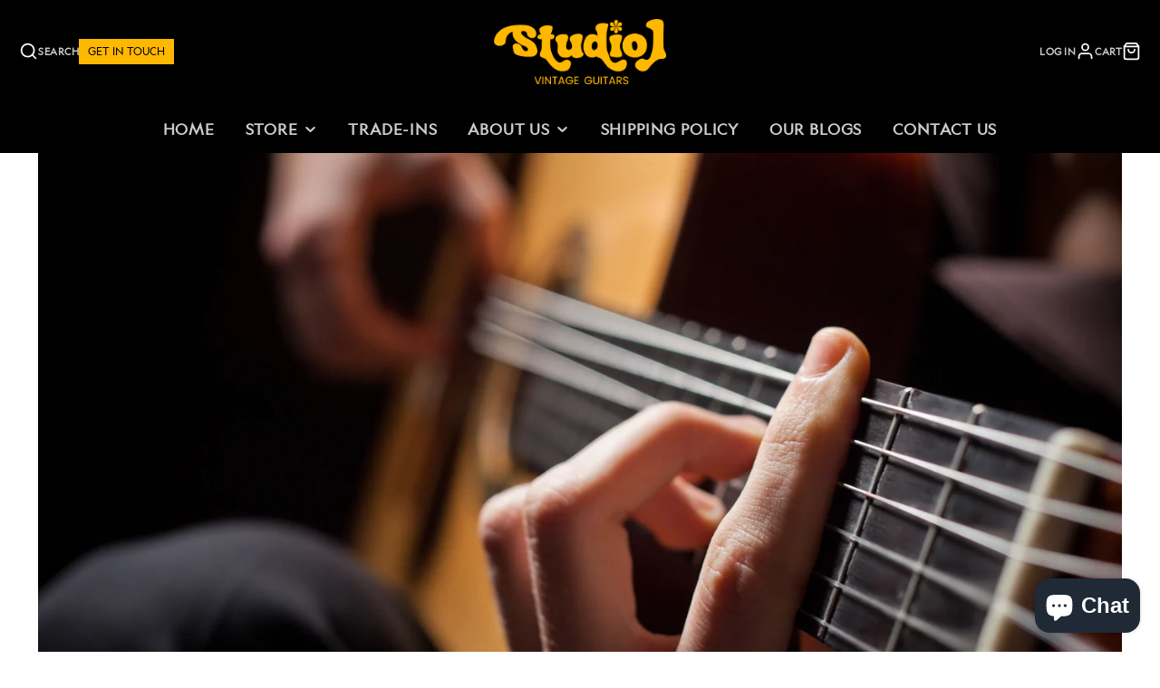

--- FILE ---
content_type: text/html; charset=utf-8
request_url: https://studio1-vintage.com/en-il/blogs/articles/how-our-guitar-trade-in-works
body_size: 46880
content:
<!doctype html>
<html class="no-js" lang="en">
  <head>
	<!-- Added by AVADA SEO Suite -->
	




<meta name="twitter:image" content="http://studio1-vintage.com/cdn/shop/articles/AdobeStock_80069265.webp?v=1692317968">
<script>window.FPConfig = {};window.FPConfig.ignoreKeywords=["/cart","/account"]</script>





	<!-- /Added by AVADA SEO Suite -->
  <!-- Google Tag Manager -->

<script>(function(w,d,s,l,i){w[l]=w[l]||[];w[l].push({'gtm.start':

new Date().getTime(),event:'gtm.js'});var f=d.getElementsByTagName(s)[0],

j=d.createElement(s),dl=l!='dataLayer'?'&l='+l:'';j.async=true;j.src=

'https://www.googletagmanager.com/gtm.js?id='+i+dl;f.parentNode.insertBefore(j,f);

})(window,document,'script','dataLayer','GTM-PFSNHBX');</script>

<!-- End Google Tag Manager -->
    
    <meta name="p:domain_verify" content="a0e25af56d66d2703075ee89dcd861d2"/>
    <meta name="facebook-domain-verification" content="s4i093uvkixlzjzessw4vt2hrf168y" />
    <meta charset="utf-8">
    <meta http-equiv="X-UA-Compatible" content="IE=edge">
    <meta name="viewport" content="width=device-width,initial-scale=1">
    <meta name="theme-color" content="">
    <link rel="canonical" href="https://studio1-vintage.com/en-il/blogs/articles/how-our-guitar-trade-in-works">
    <link rel="preconnect" href="https://cdn.shopify.com" crossorigin><link rel="icon" type="image/png" href="//studio1-vintage.com/cdn/shop/files/favicon_32x32.png?v=1665697636"><link rel="preconnect" href="https://fonts.shopifycdn.com" crossorigin><title>How Our Guitar Trade-In Works!</title>
    
    
      <meta name="description" content="Have you decided to sell or upgrade your old guitar? Well, you have many options. However, this is easier said than done. That is why many choose to take advantage of our guitar trade-in program.  At Studio 1, we can trade in or sell your guitar by consignment. The choice is up to you.  We accept any quality guitar in ">
    

    

<meta property="og:site_name" content="Studio 1 Vintage Instruments">
<meta property="og:url" content="https://studio1-vintage.com/en-il/blogs/articles/how-our-guitar-trade-in-works">
<meta property="og:title" content="How Our Guitar Trade-In Works!">
<meta property="og:type" content="article">
<meta property="og:description" content="Have you decided to sell or upgrade your old guitar? Well, you have many options. However, this is easier said than done. That is why many choose to take advantage of our guitar trade-in program.  At Studio 1, we can trade in or sell your guitar by consignment. The choice is up to you.  We accept any quality guitar in "><meta property="og:image" content="http://studio1-vintage.com/cdn/shop/articles/AdobeStock_80069265.webp?v=1692317968">
  <meta property="og:image:secure_url" content="https://studio1-vintage.com/cdn/shop/articles/AdobeStock_80069265.webp?v=1692317968">
  <meta property="og:image:width" content="4288">
  <meta property="og:image:height" content="2859"><meta name="twitter:card" content="summary_large_image">
<meta name="twitter:title" content="How Our Guitar Trade-In Works!">
<meta name="twitter:description" content="Have you decided to sell or upgrade your old guitar? Well, you have many options. However, this is easier said than done. That is why many choose to take advantage of our guitar trade-in program.  At Studio 1, we can trade in or sell your guitar by consignment. The choice is up to you.  We accept any quality guitar in ">

    <script src="//studio1-vintage.com/cdn/shop/t/17/assets/core.js?v=161069597237085396281721857924" defer="defer"></script>
    <script>window.performance && window.performance.mark && window.performance.mark('shopify.content_for_header.start');</script><meta name="google-site-verification" content="um7vXj6cowm3OA97NljO-XygU5Gitns_8iLpdAkj3xk">
<meta name="facebook-domain-verification" content="8t5ewytj4w35s3dzjncw29zn4v4zv3">
<meta name="facebook-domain-verification" content="48zytxiuhzjovgy6ykuzl17z2ttb7a">
<meta name="facebook-domain-verification" content="k2onh1besc91avtdal3ew8zotk7a7u">
<meta id="shopify-digital-wallet" name="shopify-digital-wallet" content="/56831508503/digital_wallets/dialog">
<meta name="shopify-checkout-api-token" content="bcda2bb1f7d9588bba0f52e1da842efe">
<link rel="alternate" type="application/atom+xml" title="Feed" href="/en-il/blogs/articles.atom" />
<link rel="alternate" hreflang="x-default" href="https://studio1-vintage.com/blogs/articles/how-our-guitar-trade-in-works">
<link rel="alternate" hreflang="en-AU" href="https://studio1-vintage.com/en-au/blogs/articles/how-our-guitar-trade-in-works">
<link rel="alternate" hreflang="en-US" href="https://studio1-vintage.com/en-us/blogs/articles/how-our-guitar-trade-in-works">
<link rel="alternate" hreflang="en-CN" href="https://studio1-vintage.com/en-cn/blogs/articles/how-our-guitar-trade-in-works">
<link rel="alternate" hreflang="zh-Hans-CN" href="https://studio1-vintage.com/zh-cn/blogs/articles/how-our-guitar-trade-in-works">
<link rel="alternate" hreflang="en-IL" href="https://studio1-vintage.com/en-il/blogs/articles/how-our-guitar-trade-in-works">
<link rel="alternate" hreflang="en-NZ" href="https://studio1-vintage.com/blogs/articles/how-our-guitar-trade-in-works">
<script async="async" src="/checkouts/internal/preloads.js?locale=en-IL"></script>
<link rel="preconnect" href="https://shop.app" crossorigin="anonymous">
<script async="async" src="https://shop.app/checkouts/internal/preloads.js?locale=en-IL&shop_id=56831508503" crossorigin="anonymous"></script>
<script id="apple-pay-shop-capabilities" type="application/json">{"shopId":56831508503,"countryCode":"NZ","currencyCode":"ILS","merchantCapabilities":["supports3DS"],"merchantId":"gid:\/\/shopify\/Shop\/56831508503","merchantName":"Studio 1 Vintage Instruments","requiredBillingContactFields":["postalAddress","email","phone"],"requiredShippingContactFields":["postalAddress","email","phone"],"shippingType":"shipping","supportedNetworks":["visa","masterCard","amex","jcb"],"total":{"type":"pending","label":"Studio 1 Vintage Instruments","amount":"1.00"},"shopifyPaymentsEnabled":true,"supportsSubscriptions":true}</script>
<script id="shopify-features" type="application/json">{"accessToken":"bcda2bb1f7d9588bba0f52e1da842efe","betas":["rich-media-storefront-analytics"],"domain":"studio1-vintage.com","predictiveSearch":true,"shopId":56831508503,"locale":"en"}</script>
<script>var Shopify = Shopify || {};
Shopify.shop = "garrick-7681.myshopify.com";
Shopify.locale = "en";
Shopify.currency = {"active":"ILS","rate":"1.8870204"};
Shopify.country = "IL";
Shopify.theme = {"name":"NEW_MASTER_New_Font_25\/7","id":161465892887,"schema_name":"Galleria","schema_version":"3.0.21","theme_store_id":851,"role":"main"};
Shopify.theme.handle = "null";
Shopify.theme.style = {"id":null,"handle":null};
Shopify.cdnHost = "studio1-vintage.com/cdn";
Shopify.routes = Shopify.routes || {};
Shopify.routes.root = "/en-il/";</script>
<script type="module">!function(o){(o.Shopify=o.Shopify||{}).modules=!0}(window);</script>
<script>!function(o){function n(){var o=[];function n(){o.push(Array.prototype.slice.apply(arguments))}return n.q=o,n}var t=o.Shopify=o.Shopify||{};t.loadFeatures=n(),t.autoloadFeatures=n()}(window);</script>
<script>
  window.ShopifyPay = window.ShopifyPay || {};
  window.ShopifyPay.apiHost = "shop.app\/pay";
  window.ShopifyPay.redirectState = null;
</script>
<script id="shop-js-analytics" type="application/json">{"pageType":"article"}</script>
<script defer="defer" async type="module" src="//studio1-vintage.com/cdn/shopifycloud/shop-js/modules/v2/client.init-shop-cart-sync_BdyHc3Nr.en.esm.js"></script>
<script defer="defer" async type="module" src="//studio1-vintage.com/cdn/shopifycloud/shop-js/modules/v2/chunk.common_Daul8nwZ.esm.js"></script>
<script type="module">
  await import("//studio1-vintage.com/cdn/shopifycloud/shop-js/modules/v2/client.init-shop-cart-sync_BdyHc3Nr.en.esm.js");
await import("//studio1-vintage.com/cdn/shopifycloud/shop-js/modules/v2/chunk.common_Daul8nwZ.esm.js");

  window.Shopify.SignInWithShop?.initShopCartSync?.({"fedCMEnabled":true,"windoidEnabled":true});

</script>
<script>
  window.Shopify = window.Shopify || {};
  if (!window.Shopify.featureAssets) window.Shopify.featureAssets = {};
  window.Shopify.featureAssets['shop-js'] = {"shop-cart-sync":["modules/v2/client.shop-cart-sync_QYOiDySF.en.esm.js","modules/v2/chunk.common_Daul8nwZ.esm.js"],"init-fed-cm":["modules/v2/client.init-fed-cm_DchLp9rc.en.esm.js","modules/v2/chunk.common_Daul8nwZ.esm.js"],"shop-button":["modules/v2/client.shop-button_OV7bAJc5.en.esm.js","modules/v2/chunk.common_Daul8nwZ.esm.js"],"init-windoid":["modules/v2/client.init-windoid_DwxFKQ8e.en.esm.js","modules/v2/chunk.common_Daul8nwZ.esm.js"],"shop-cash-offers":["modules/v2/client.shop-cash-offers_DWtL6Bq3.en.esm.js","modules/v2/chunk.common_Daul8nwZ.esm.js","modules/v2/chunk.modal_CQq8HTM6.esm.js"],"shop-toast-manager":["modules/v2/client.shop-toast-manager_CX9r1SjA.en.esm.js","modules/v2/chunk.common_Daul8nwZ.esm.js"],"init-shop-email-lookup-coordinator":["modules/v2/client.init-shop-email-lookup-coordinator_UhKnw74l.en.esm.js","modules/v2/chunk.common_Daul8nwZ.esm.js"],"pay-button":["modules/v2/client.pay-button_DzxNnLDY.en.esm.js","modules/v2/chunk.common_Daul8nwZ.esm.js"],"avatar":["modules/v2/client.avatar_BTnouDA3.en.esm.js"],"init-shop-cart-sync":["modules/v2/client.init-shop-cart-sync_BdyHc3Nr.en.esm.js","modules/v2/chunk.common_Daul8nwZ.esm.js"],"shop-login-button":["modules/v2/client.shop-login-button_D8B466_1.en.esm.js","modules/v2/chunk.common_Daul8nwZ.esm.js","modules/v2/chunk.modal_CQq8HTM6.esm.js"],"init-customer-accounts-sign-up":["modules/v2/client.init-customer-accounts-sign-up_C8fpPm4i.en.esm.js","modules/v2/client.shop-login-button_D8B466_1.en.esm.js","modules/v2/chunk.common_Daul8nwZ.esm.js","modules/v2/chunk.modal_CQq8HTM6.esm.js"],"init-shop-for-new-customer-accounts":["modules/v2/client.init-shop-for-new-customer-accounts_CVTO0Ztu.en.esm.js","modules/v2/client.shop-login-button_D8B466_1.en.esm.js","modules/v2/chunk.common_Daul8nwZ.esm.js","modules/v2/chunk.modal_CQq8HTM6.esm.js"],"init-customer-accounts":["modules/v2/client.init-customer-accounts_dRgKMfrE.en.esm.js","modules/v2/client.shop-login-button_D8B466_1.en.esm.js","modules/v2/chunk.common_Daul8nwZ.esm.js","modules/v2/chunk.modal_CQq8HTM6.esm.js"],"shop-follow-button":["modules/v2/client.shop-follow-button_CkZpjEct.en.esm.js","modules/v2/chunk.common_Daul8nwZ.esm.js","modules/v2/chunk.modal_CQq8HTM6.esm.js"],"lead-capture":["modules/v2/client.lead-capture_BntHBhfp.en.esm.js","modules/v2/chunk.common_Daul8nwZ.esm.js","modules/v2/chunk.modal_CQq8HTM6.esm.js"],"checkout-modal":["modules/v2/client.checkout-modal_CfxcYbTm.en.esm.js","modules/v2/chunk.common_Daul8nwZ.esm.js","modules/v2/chunk.modal_CQq8HTM6.esm.js"],"shop-login":["modules/v2/client.shop-login_Da4GZ2H6.en.esm.js","modules/v2/chunk.common_Daul8nwZ.esm.js","modules/v2/chunk.modal_CQq8HTM6.esm.js"],"payment-terms":["modules/v2/client.payment-terms_MV4M3zvL.en.esm.js","modules/v2/chunk.common_Daul8nwZ.esm.js","modules/v2/chunk.modal_CQq8HTM6.esm.js"]};
</script>
<script>(function() {
  var isLoaded = false;
  function asyncLoad() {
    if (isLoaded) return;
    isLoaded = true;
    var urls = ["\/\/cdn.shopify.com\/proxy\/3b92b9cb90c00242666a6001c52b4a19ce780b19719ed17b87acf2abaebb96c2\/garrick-7681.bookthatapp.com\/javascripts\/bta-installed.js?shop=garrick-7681.myshopify.com\u0026sp-cache-control=cHVibGljLCBtYXgtYWdlPTkwMA","https:\/\/cdn.nfcube.com\/486385c38178270180e8217ac2477ade.js?shop=garrick-7681.myshopify.com","https:\/\/bku.sfo2.cdn.digitaloceanspaces.com\/Sv4.js?m=m21000\u0026shop=garrick-7681.myshopify.com"];
    for (var i = 0; i < urls.length; i++) {
      var s = document.createElement('script');
      s.type = 'text/javascript';
      s.async = true;
      s.src = urls[i];
      var x = document.getElementsByTagName('script')[0];
      x.parentNode.insertBefore(s, x);
    }
  };
  if(window.attachEvent) {
    window.attachEvent('onload', asyncLoad);
  } else {
    window.addEventListener('load', asyncLoad, false);
  }
})();</script>
<script id="__st">var __st={"a":56831508503,"offset":46800,"reqid":"b0ef1ff2-e0c3-43b3-b71e-c4c2665208c7-1768948619","pageurl":"studio1-vintage.com\/en-il\/blogs\/articles\/how-our-guitar-trade-in-works","s":"articles-559154397207","u":"75e654aa61b4","p":"article","rtyp":"article","rid":559154397207};</script>
<script>window.ShopifyPaypalV4VisibilityTracking = true;</script>
<script id="captcha-bootstrap">!function(){'use strict';const t='contact',e='account',n='new_comment',o=[[t,t],['blogs',n],['comments',n],[t,'customer']],c=[[e,'customer_login'],[e,'guest_login'],[e,'recover_customer_password'],[e,'create_customer']],r=t=>t.map((([t,e])=>`form[action*='/${t}']:not([data-nocaptcha='true']) input[name='form_type'][value='${e}']`)).join(','),a=t=>()=>t?[...document.querySelectorAll(t)].map((t=>t.form)):[];function s(){const t=[...o],e=r(t);return a(e)}const i='password',u='form_key',d=['recaptcha-v3-token','g-recaptcha-response','h-captcha-response',i],f=()=>{try{return window.sessionStorage}catch{return}},m='__shopify_v',_=t=>t.elements[u];function p(t,e,n=!1){try{const o=window.sessionStorage,c=JSON.parse(o.getItem(e)),{data:r}=function(t){const{data:e,action:n}=t;return t[m]||n?{data:e,action:n}:{data:t,action:n}}(c);for(const[e,n]of Object.entries(r))t.elements[e]&&(t.elements[e].value=n);n&&o.removeItem(e)}catch(o){console.error('form repopulation failed',{error:o})}}const l='form_type',E='cptcha';function T(t){t.dataset[E]=!0}const w=window,h=w.document,L='Shopify',v='ce_forms',y='captcha';let A=!1;((t,e)=>{const n=(g='f06e6c50-85a8-45c8-87d0-21a2b65856fe',I='https://cdn.shopify.com/shopifycloud/storefront-forms-hcaptcha/ce_storefront_forms_captcha_hcaptcha.v1.5.2.iife.js',D={infoText:'Protected by hCaptcha',privacyText:'Privacy',termsText:'Terms'},(t,e,n)=>{const o=w[L][v],c=o.bindForm;if(c)return c(t,g,e,D).then(n);var r;o.q.push([[t,g,e,D],n]),r=I,A||(h.body.append(Object.assign(h.createElement('script'),{id:'captcha-provider',async:!0,src:r})),A=!0)});var g,I,D;w[L]=w[L]||{},w[L][v]=w[L][v]||{},w[L][v].q=[],w[L][y]=w[L][y]||{},w[L][y].protect=function(t,e){n(t,void 0,e),T(t)},Object.freeze(w[L][y]),function(t,e,n,w,h,L){const[v,y,A,g]=function(t,e,n){const i=e?o:[],u=t?c:[],d=[...i,...u],f=r(d),m=r(i),_=r(d.filter((([t,e])=>n.includes(e))));return[a(f),a(m),a(_),s()]}(w,h,L),I=t=>{const e=t.target;return e instanceof HTMLFormElement?e:e&&e.form},D=t=>v().includes(t);t.addEventListener('submit',(t=>{const e=I(t);if(!e)return;const n=D(e)&&!e.dataset.hcaptchaBound&&!e.dataset.recaptchaBound,o=_(e),c=g().includes(e)&&(!o||!o.value);(n||c)&&t.preventDefault(),c&&!n&&(function(t){try{if(!f())return;!function(t){const e=f();if(!e)return;const n=_(t);if(!n)return;const o=n.value;o&&e.removeItem(o)}(t);const e=Array.from(Array(32),(()=>Math.random().toString(36)[2])).join('');!function(t,e){_(t)||t.append(Object.assign(document.createElement('input'),{type:'hidden',name:u})),t.elements[u].value=e}(t,e),function(t,e){const n=f();if(!n)return;const o=[...t.querySelectorAll(`input[type='${i}']`)].map((({name:t})=>t)),c=[...d,...o],r={};for(const[a,s]of new FormData(t).entries())c.includes(a)||(r[a]=s);n.setItem(e,JSON.stringify({[m]:1,action:t.action,data:r}))}(t,e)}catch(e){console.error('failed to persist form',e)}}(e),e.submit())}));const S=(t,e)=>{t&&!t.dataset[E]&&(n(t,e.some((e=>e===t))),T(t))};for(const o of['focusin','change'])t.addEventListener(o,(t=>{const e=I(t);D(e)&&S(e,y())}));const B=e.get('form_key'),M=e.get(l),P=B&&M;t.addEventListener('DOMContentLoaded',(()=>{const t=y();if(P)for(const e of t)e.elements[l].value===M&&p(e,B);[...new Set([...A(),...v().filter((t=>'true'===t.dataset.shopifyCaptcha))])].forEach((e=>S(e,t)))}))}(h,new URLSearchParams(w.location.search),n,t,e,['guest_login'])})(!0,!1)}();</script>
<script integrity="sha256-4kQ18oKyAcykRKYeNunJcIwy7WH5gtpwJnB7kiuLZ1E=" data-source-attribution="shopify.loadfeatures" defer="defer" src="//studio1-vintage.com/cdn/shopifycloud/storefront/assets/storefront/load_feature-a0a9edcb.js" crossorigin="anonymous"></script>
<script crossorigin="anonymous" defer="defer" src="//studio1-vintage.com/cdn/shopifycloud/storefront/assets/shopify_pay/storefront-65b4c6d7.js?v=20250812"></script>
<script data-source-attribution="shopify.dynamic_checkout.dynamic.init">var Shopify=Shopify||{};Shopify.PaymentButton=Shopify.PaymentButton||{isStorefrontPortableWallets:!0,init:function(){window.Shopify.PaymentButton.init=function(){};var t=document.createElement("script");t.src="https://studio1-vintage.com/cdn/shopifycloud/portable-wallets/latest/portable-wallets.en.js",t.type="module",document.head.appendChild(t)}};
</script>
<script data-source-attribution="shopify.dynamic_checkout.buyer_consent">
  function portableWalletsHideBuyerConsent(e){var t=document.getElementById("shopify-buyer-consent"),n=document.getElementById("shopify-subscription-policy-button");t&&n&&(t.classList.add("hidden"),t.setAttribute("aria-hidden","true"),n.removeEventListener("click",e))}function portableWalletsShowBuyerConsent(e){var t=document.getElementById("shopify-buyer-consent"),n=document.getElementById("shopify-subscription-policy-button");t&&n&&(t.classList.remove("hidden"),t.removeAttribute("aria-hidden"),n.addEventListener("click",e))}window.Shopify?.PaymentButton&&(window.Shopify.PaymentButton.hideBuyerConsent=portableWalletsHideBuyerConsent,window.Shopify.PaymentButton.showBuyerConsent=portableWalletsShowBuyerConsent);
</script>
<script data-source-attribution="shopify.dynamic_checkout.cart.bootstrap">document.addEventListener("DOMContentLoaded",(function(){function t(){return document.querySelector("shopify-accelerated-checkout-cart, shopify-accelerated-checkout")}if(t())Shopify.PaymentButton.init();else{new MutationObserver((function(e,n){t()&&(Shopify.PaymentButton.init(),n.disconnect())})).observe(document.body,{childList:!0,subtree:!0})}}));
</script>
<link id="shopify-accelerated-checkout-styles" rel="stylesheet" media="screen" href="https://studio1-vintage.com/cdn/shopifycloud/portable-wallets/latest/accelerated-checkout-backwards-compat.css" crossorigin="anonymous">
<style id="shopify-accelerated-checkout-cart">
        #shopify-buyer-consent {
  margin-top: 1em;
  display: inline-block;
  width: 100%;
}

#shopify-buyer-consent.hidden {
  display: none;
}

#shopify-subscription-policy-button {
  background: none;
  border: none;
  padding: 0;
  text-decoration: underline;
  font-size: inherit;
  cursor: pointer;
}

#shopify-subscription-policy-button::before {
  box-shadow: none;
}

      </style>

<script>window.performance && window.performance.mark && window.performance.mark('shopify.content_for_header.end');</script>

    

  <style data-shopify>
    @font-face {
  font-family: Jost;
  font-weight: 400;
  font-style: normal;
  font-display: swap;
  src: url("//studio1-vintage.com/cdn/fonts/jost/jost_n4.d47a1b6347ce4a4c9f437608011273009d91f2b7.woff2") format("woff2"),
       url("//studio1-vintage.com/cdn/fonts/jost/jost_n4.791c46290e672b3f85c3d1c651ef2efa3819eadd.woff") format("woff");
}

    @font-face {
  font-family: Jost;
  font-weight: 700;
  font-style: normal;
  font-display: swap;
  src: url("//studio1-vintage.com/cdn/fonts/jost/jost_n7.921dc18c13fa0b0c94c5e2517ffe06139c3615a3.woff2") format("woff2"),
       url("//studio1-vintage.com/cdn/fonts/jost/jost_n7.cbfc16c98c1e195f46c536e775e4e959c5f2f22b.woff") format("woff");
}

    @font-face {
  font-family: Jost;
  font-weight: 400;
  font-style: italic;
  font-display: swap;
  src: url("//studio1-vintage.com/cdn/fonts/jost/jost_i4.b690098389649750ada222b9763d55796c5283a5.woff2") format("woff2"),
       url("//studio1-vintage.com/cdn/fonts/jost/jost_i4.fd766415a47e50b9e391ae7ec04e2ae25e7e28b0.woff") format("woff");
}

    @font-face {
  font-family: Jost;
  font-weight: 700;
  font-style: italic;
  font-display: swap;
  src: url("//studio1-vintage.com/cdn/fonts/jost/jost_i7.d8201b854e41e19d7ed9b1a31fe4fe71deea6d3f.woff2") format("woff2"),
       url("//studio1-vintage.com/cdn/fonts/jost/jost_i7.eae515c34e26b6c853efddc3fc0c552e0de63757.woff") format("woff");
}

    @font-face {
  font-family: Jost;
  font-weight: 400;
  font-style: normal;
  font-display: swap;
  src: url("//studio1-vintage.com/cdn/fonts/jost/jost_n4.d47a1b6347ce4a4c9f437608011273009d91f2b7.woff2") format("woff2"),
       url("//studio1-vintage.com/cdn/fonts/jost/jost_n4.791c46290e672b3f85c3d1c651ef2efa3819eadd.woff") format("woff");
}


    :root {
      --font-body-family: Jost, sans-serif;
      --font-body-style: normal;
      --font-body-weight: 400;
      --font-body-weight-bold: bold;

      --font-heading-family: Jost, sans-serif;
      --font-heading-style: normal;
      --font-heading-weight: 400;

      --font-size-base: 14px;

      --line-height-base: 1.5;

    


      --color-text: 26, 27, 24;
      --color-background: 255, 255, 255;
      --color-alt-background: 255, 255, 255;
      --color-accent: 255, 184, 0;
      --color-accent-c: 255, 255, 255;
      --color-border: 234, 234, 234;
      --color-sale-price: 255, 184, 0;
      --color-star-rating: 255, 184, 0;
      --color-error: 220, 53, 69;
      --color-success: 25, 135, 84;
      --color-warning: 255, 193, 84;

      --spacer: 1rem;
      --color-link: 255, 184, 0;

    
    }
  </style>

    <link href="//studio1-vintage.com/cdn/shop/t/17/assets/core.css?v=17117977978084666541721867906" rel="stylesheet" type="text/css" media="all" />
    <link href="//studio1-vintage.com/cdn/shop/t/17/assets/button.css?v=181574237928366179091721857924" rel="stylesheet" type="text/css" media="all" />
    <link href="//studio1-vintage.com/cdn/shop/t/17/assets/grid.css?v=5270435188057093651721857924" rel="stylesheet" type="text/css" media="all" />
    <link href="//studio1-vintage.com/cdn/shop/t/17/assets/media.css?v=1194107016558827001721857924" rel="stylesheet" type="text/css" media="all" />
    <link href="//studio1-vintage.com/cdn/shop/t/17/assets/hero.css?v=29585901655664751491721857924" rel="stylesheet" type="text/css" media="all" />
    <link href="//studio1-vintage.com/cdn/shop/t/17/assets/price.css?v=31753938813150957691721857924" rel="stylesheet" type="text/css" media="all" />

    <link rel="stylesheet" href="//studio1-vintage.com/cdn/shop/t/17/assets/spinner.css?v=125212288647693193331721857924" media="print" onload="this.media='all'">
    <noscript><link href="//studio1-vintage.com/cdn/shop/t/17/assets/spinner.css?v=125212288647693193331721857924" rel="stylesheet" type="text/css" media="all" /></noscript>
    
      <link rel="stylesheet" href="//studio1-vintage.com/cdn/shop/t/17/assets/animation-section-reveal.css?v=32483217327666344871721857924" media="print" onload="this.media='all'">
    
<link rel="preload" as="font" href="//studio1-vintage.com/cdn/fonts/jost/jost_n4.d47a1b6347ce4a4c9f437608011273009d91f2b7.woff2" type="font/woff2" crossorigin><link rel="preload" as="font" href="//studio1-vintage.com/cdn/fonts/jost/jost_n4.d47a1b6347ce4a4c9f437608011273009d91f2b7.woff2" type="font/woff2" crossorigin><script>document.documentElement.className = document.documentElement.className.replace('no-js', 'js');</script>

  <script>var bondVariantIds = [], productConfig = {}, productMetafields;productMetafields = '';if (productMetafields !== '') {
        productConfig = JSON.parse('{"' + decodeURI(productMetafields).replace(/"/g, '\\"').replace(/&/g, '","').replace(/=/g,'":"') + '"}');
      }

    window.BtaConfig = {
      account: 'garrick-7681',
      bondVariantIds: bondVariantIds,
      cart: 'CartDrop',
      customer: '',settings: JSON.parse('{"dateFormat":"MM/DD/YYYY","domain":"studio1-vintage.com","env":"production","path_prefix":"/apps/bookthatapp","should_load":false,"widget_enabled_list":["reservation"],"widget_on_every_page":true,"widgets_mode":{}}' || '{}'),
      version: '1.6'
    }
  </script>

  <script src="//studio1-vintage.com/cdn/shop/t/17/assets/bta-widgets-bootstrap.min.js?v=140398751049464347101721857924" type="text/javascript"></script>


  






  <script async type="text/javascript" src="https://app.viralsweep.com/assets/js/store.js?id=143340_881199"></script>
<!-- BEGIN app block: shopify://apps/klaviyo-email-marketing-sms/blocks/klaviyo-onsite-embed/2632fe16-c075-4321-a88b-50b567f42507 -->












  <script async src="https://static.klaviyo.com/onsite/js/RShLPE/klaviyo.js?company_id=RShLPE"></script>
  <script>!function(){if(!window.klaviyo){window._klOnsite=window._klOnsite||[];try{window.klaviyo=new Proxy({},{get:function(n,i){return"push"===i?function(){var n;(n=window._klOnsite).push.apply(n,arguments)}:function(){for(var n=arguments.length,o=new Array(n),w=0;w<n;w++)o[w]=arguments[w];var t="function"==typeof o[o.length-1]?o.pop():void 0,e=new Promise((function(n){window._klOnsite.push([i].concat(o,[function(i){t&&t(i),n(i)}]))}));return e}}})}catch(n){window.klaviyo=window.klaviyo||[],window.klaviyo.push=function(){var n;(n=window._klOnsite).push.apply(n,arguments)}}}}();</script>

  




  <script>
    window.klaviyoReviewsProductDesignMode = false
  </script>







<!-- END app block --><!-- BEGIN app block: shopify://apps/judge-me-reviews/blocks/judgeme_core/61ccd3b1-a9f2-4160-9fe9-4fec8413e5d8 --><!-- Start of Judge.me Core -->






<link rel="dns-prefetch" href="https://cdnwidget.judge.me">
<link rel="dns-prefetch" href="https://cdn.judge.me">
<link rel="dns-prefetch" href="https://cdn1.judge.me">
<link rel="dns-prefetch" href="https://api.judge.me">

<script data-cfasync='false' class='jdgm-settings-script'>window.jdgmSettings={"pagination":5,"disable_web_reviews":false,"badge_no_review_text":"No reviews","badge_n_reviews_text":"{{ n }} review/reviews","badge_star_color":"#ffb800","hide_badge_preview_if_no_reviews":true,"badge_hide_text":false,"enforce_center_preview_badge":false,"widget_title":"Customer Reviews","widget_open_form_text":"Write a review","widget_close_form_text":"Cancel review","widget_refresh_page_text":"Refresh page","widget_summary_text":"Based on {{ number_of_reviews }} review/reviews","widget_no_review_text":"Be the first to write a review","widget_name_field_text":"Display name","widget_verified_name_field_text":"Verified Name (public)","widget_name_placeholder_text":"Display name","widget_required_field_error_text":"This field is required.","widget_email_field_text":"Email address","widget_verified_email_field_text":"Verified Email (private, can not be edited)","widget_email_placeholder_text":"Your email address","widget_email_field_error_text":"Please enter a valid email address.","widget_rating_field_text":"Rating","widget_review_title_field_text":"Review Title","widget_review_title_placeholder_text":"Give your review a title","widget_review_body_field_text":"Review content","widget_review_body_placeholder_text":"Start writing here...","widget_pictures_field_text":"Picture/Video (optional)","widget_submit_review_text":"Submit Review","widget_submit_verified_review_text":"Submit Verified Review","widget_submit_success_msg_with_auto_publish":"Thank you! Please refresh the page in a few moments to see your review. You can remove or edit your review by logging into \u003ca href='https://judge.me/login' target='_blank' rel='nofollow noopener'\u003eJudge.me\u003c/a\u003e","widget_submit_success_msg_no_auto_publish":"Thank you! Your review will be published as soon as it is approved by the shop admin. You can remove or edit your review by logging into \u003ca href='https://judge.me/login' target='_blank' rel='nofollow noopener'\u003eJudge.me\u003c/a\u003e","widget_show_default_reviews_out_of_total_text":"Showing {{ n_reviews_shown }} out of {{ n_reviews }} reviews.","widget_show_all_link_text":"Show all","widget_show_less_link_text":"Show less","widget_author_said_text":"{{ reviewer_name }} said:","widget_days_text":"{{ n }} days ago","widget_weeks_text":"{{ n }} week/weeks ago","widget_months_text":"{{ n }} month/months ago","widget_years_text":"{{ n }} year/years ago","widget_yesterday_text":"Yesterday","widget_today_text":"Today","widget_replied_text":"\u003e\u003e {{ shop_name }} replied:","widget_read_more_text":"Read more","widget_reviewer_name_as_initial":"","widget_rating_filter_color":"","widget_rating_filter_see_all_text":"See all reviews","widget_sorting_most_recent_text":"Most Recent","widget_sorting_highest_rating_text":"Highest Rating","widget_sorting_lowest_rating_text":"Lowest Rating","widget_sorting_with_pictures_text":"Only Pictures","widget_sorting_most_helpful_text":"Most Helpful","widget_open_question_form_text":"Ask a question","widget_reviews_subtab_text":"Reviews","widget_questions_subtab_text":"Questions","widget_question_label_text":"Question","widget_answer_label_text":"Answer","widget_question_placeholder_text":"Write your question here","widget_submit_question_text":"Submit Question","widget_question_submit_success_text":"Thank you for your question! We will notify you once it gets answered.","widget_star_color":"#ffb800","verified_badge_text":"Verified","verified_badge_bg_color":"","verified_badge_text_color":"","verified_badge_placement":"left-of-reviewer-name","widget_review_max_height":"","widget_hide_border":false,"widget_social_share":false,"widget_thumb":false,"widget_review_location_show":false,"widget_location_format":"country_iso_code","all_reviews_include_out_of_store_products":true,"all_reviews_out_of_store_text":"(out of store)","all_reviews_pagination":100,"all_reviews_product_name_prefix_text":"about","enable_review_pictures":true,"enable_question_anwser":false,"widget_theme":"","review_date_format":"mm/dd/yyyy","default_sort_method":"most-recent","widget_product_reviews_subtab_text":"Product Reviews","widget_shop_reviews_subtab_text":"Shop Reviews","widget_other_products_reviews_text":"Reviews for other products","widget_store_reviews_subtab_text":"Store reviews","widget_no_store_reviews_text":"This store hasn't received any reviews yet","widget_web_restriction_product_reviews_text":"This product hasn't received any reviews yet","widget_no_items_text":"No items found","widget_show_more_text":"Show more","widget_write_a_store_review_text":"Write a Store Review","widget_other_languages_heading":"Reviews in Other Languages","widget_translate_review_text":"Translate review to {{ language }}","widget_translating_review_text":"Translating...","widget_show_original_translation_text":"Show original ({{ language }})","widget_translate_review_failed_text":"Review couldn't be translated.","widget_translate_review_retry_text":"Retry","widget_translate_review_try_again_later_text":"Try again later","show_product_url_for_grouped_product":false,"widget_sorting_pictures_first_text":"Pictures First","show_pictures_on_all_rev_page_mobile":false,"show_pictures_on_all_rev_page_desktop":false,"floating_tab_hide_mobile_install_preference":false,"floating_tab_button_name":"★ Reviews","floating_tab_title":"Let customers speak for us","floating_tab_button_color":"","floating_tab_button_background_color":"","floating_tab_url":"","floating_tab_url_enabled":false,"floating_tab_tab_style":"text","all_reviews_text_badge_text":"Customers rate us {{ shop.metafields.judgeme.all_reviews_rating | round: 1 }}/5 based on {{ shop.metafields.judgeme.all_reviews_count }} reviews.","all_reviews_text_badge_text_branded_style":"{{ shop.metafields.judgeme.all_reviews_rating | round: 1 }} out of 5 stars based on {{ shop.metafields.judgeme.all_reviews_count }} reviews","is_all_reviews_text_badge_a_link":false,"show_stars_for_all_reviews_text_badge":false,"all_reviews_text_badge_url":"","all_reviews_text_style":"text","all_reviews_text_color_style":"judgeme_brand_color","all_reviews_text_color":"#108474","all_reviews_text_show_jm_brand":true,"featured_carousel_show_header":true,"featured_carousel_title":"Let customers speak for us","testimonials_carousel_title":"Customers are saying","videos_carousel_title":"Real customer stories","cards_carousel_title":"Customers are saying","featured_carousel_count_text":"from {{ n }} reviews","featured_carousel_add_link_to_all_reviews_page":false,"featured_carousel_url":"","featured_carousel_show_images":true,"featured_carousel_autoslide_interval":5,"featured_carousel_arrows_on_the_sides":false,"featured_carousel_height":250,"featured_carousel_width":80,"featured_carousel_image_size":0,"featured_carousel_image_height":250,"featured_carousel_arrow_color":"#eeeeee","verified_count_badge_style":"vintage","verified_count_badge_orientation":"horizontal","verified_count_badge_color_style":"judgeme_brand_color","verified_count_badge_color":"#108474","is_verified_count_badge_a_link":false,"verified_count_badge_url":"","verified_count_badge_show_jm_brand":true,"widget_rating_preset_default":5,"widget_first_sub_tab":"product-reviews","widget_show_histogram":true,"widget_histogram_use_custom_color":false,"widget_pagination_use_custom_color":false,"widget_star_use_custom_color":true,"widget_verified_badge_use_custom_color":false,"widget_write_review_use_custom_color":false,"picture_reminder_submit_button":"Upload Pictures","enable_review_videos":false,"mute_video_by_default":false,"widget_sorting_videos_first_text":"Videos First","widget_review_pending_text":"Pending","featured_carousel_items_for_large_screen":3,"social_share_options_order":"Facebook,Twitter","remove_microdata_snippet":true,"disable_json_ld":false,"enable_json_ld_products":false,"preview_badge_show_question_text":false,"preview_badge_no_question_text":"No questions","preview_badge_n_question_text":"{{ number_of_questions }} question/questions","qa_badge_show_icon":false,"qa_badge_position":"same-row","remove_judgeme_branding":false,"widget_add_search_bar":false,"widget_search_bar_placeholder":"Search","widget_sorting_verified_only_text":"Verified only","featured_carousel_theme":"default","featured_carousel_show_rating":true,"featured_carousel_show_title":true,"featured_carousel_show_body":true,"featured_carousel_show_date":false,"featured_carousel_show_reviewer":true,"featured_carousel_show_product":false,"featured_carousel_header_background_color":"#108474","featured_carousel_header_text_color":"#ffffff","featured_carousel_name_product_separator":"reviewed","featured_carousel_full_star_background":"#108474","featured_carousel_empty_star_background":"#dadada","featured_carousel_vertical_theme_background":"#f9fafb","featured_carousel_verified_badge_enable":true,"featured_carousel_verified_badge_color":"#108474","featured_carousel_border_style":"round","featured_carousel_review_line_length_limit":3,"featured_carousel_more_reviews_button_text":"Read more reviews","featured_carousel_view_product_button_text":"View product","all_reviews_page_load_reviews_on":"scroll","all_reviews_page_load_more_text":"Load More Reviews","disable_fb_tab_reviews":false,"enable_ajax_cdn_cache":false,"widget_advanced_speed_features":5,"widget_public_name_text":"displayed publicly like","default_reviewer_name":"John Smith","default_reviewer_name_has_non_latin":true,"widget_reviewer_anonymous":"Anonymous","medals_widget_title":"Judge.me Review Medals","medals_widget_background_color":"#f9fafb","medals_widget_position":"footer_all_pages","medals_widget_border_color":"#f9fafb","medals_widget_verified_text_position":"left","medals_widget_use_monochromatic_version":false,"medals_widget_elements_color":"#108474","show_reviewer_avatar":true,"widget_invalid_yt_video_url_error_text":"Not a YouTube video URL","widget_max_length_field_error_text":"Please enter no more than {0} characters.","widget_show_country_flag":false,"widget_show_collected_via_shop_app":true,"widget_verified_by_shop_badge_style":"light","widget_verified_by_shop_text":"Verified by Shop","widget_show_photo_gallery":false,"widget_load_with_code_splitting":true,"widget_ugc_install_preference":false,"widget_ugc_title":"Made by us, Shared by you","widget_ugc_subtitle":"Tag us to see your picture featured in our page","widget_ugc_arrows_color":"#ffffff","widget_ugc_primary_button_text":"Buy Now","widget_ugc_primary_button_background_color":"#108474","widget_ugc_primary_button_text_color":"#ffffff","widget_ugc_primary_button_border_width":"0","widget_ugc_primary_button_border_style":"none","widget_ugc_primary_button_border_color":"#108474","widget_ugc_primary_button_border_radius":"25","widget_ugc_secondary_button_text":"Load More","widget_ugc_secondary_button_background_color":"#ffffff","widget_ugc_secondary_button_text_color":"#108474","widget_ugc_secondary_button_border_width":"2","widget_ugc_secondary_button_border_style":"solid","widget_ugc_secondary_button_border_color":"#108474","widget_ugc_secondary_button_border_radius":"25","widget_ugc_reviews_button_text":"View Reviews","widget_ugc_reviews_button_background_color":"#ffffff","widget_ugc_reviews_button_text_color":"#108474","widget_ugc_reviews_button_border_width":"2","widget_ugc_reviews_button_border_style":"solid","widget_ugc_reviews_button_border_color":"#108474","widget_ugc_reviews_button_border_radius":"25","widget_ugc_reviews_button_link_to":"judgeme-reviews-page","widget_ugc_show_post_date":true,"widget_ugc_max_width":"800","widget_rating_metafield_value_type":true,"widget_primary_color":"#ffb800","widget_enable_secondary_color":false,"widget_secondary_color":"#edf5f5","widget_summary_average_rating_text":"{{ average_rating }} out of 5","widget_media_grid_title":"Customer photos \u0026 videos","widget_media_grid_see_more_text":"See more","widget_round_style":false,"widget_show_product_medals":false,"widget_verified_by_judgeme_text":"Verified by Judge.me","widget_show_store_medals":true,"widget_verified_by_judgeme_text_in_store_medals":"Verified by Judge.me","widget_media_field_exceed_quantity_message":"Sorry, we can only accept {{ max_media }} for one review.","widget_media_field_exceed_limit_message":"{{ file_name }} is too large, please select a {{ media_type }} less than {{ size_limit }}MB.","widget_review_submitted_text":"Review Submitted!","widget_question_submitted_text":"Question Submitted!","widget_close_form_text_question":"Cancel","widget_write_your_answer_here_text":"Write your answer here","widget_enabled_branded_link":true,"widget_show_collected_by_judgeme":true,"widget_reviewer_name_color":"","widget_write_review_text_color":"","widget_write_review_bg_color":"","widget_collected_by_judgeme_text":"collected by Judge.me","widget_pagination_type":"standard","widget_load_more_text":"Load More","widget_load_more_color":"#108474","widget_full_review_text":"Full Review","widget_read_more_reviews_text":"Read More Reviews","widget_read_questions_text":"Read Questions","widget_questions_and_answers_text":"Questions \u0026 Answers","widget_verified_by_text":"Verified by","widget_verified_text":"Verified","widget_number_of_reviews_text":"{{ number_of_reviews }} reviews","widget_back_button_text":"Back","widget_next_button_text":"Next","widget_custom_forms_filter_button":"Filters","custom_forms_style":"vertical","widget_show_review_information":false,"how_reviews_are_collected":"How reviews are collected?","widget_show_review_keywords":false,"widget_gdpr_statement":"How we use your data: We'll only contact you about the review you left, and only if necessary. By submitting your review, you agree to Judge.me's \u003ca href='https://judge.me/terms' target='_blank' rel='nofollow noopener'\u003eterms\u003c/a\u003e, \u003ca href='https://judge.me/privacy' target='_blank' rel='nofollow noopener'\u003eprivacy\u003c/a\u003e and \u003ca href='https://judge.me/content-policy' target='_blank' rel='nofollow noopener'\u003econtent\u003c/a\u003e policies.","widget_multilingual_sorting_enabled":false,"widget_translate_review_content_enabled":false,"widget_translate_review_content_method":"manual","popup_widget_review_selection":"automatically_with_pictures","popup_widget_round_border_style":true,"popup_widget_show_title":true,"popup_widget_show_body":true,"popup_widget_show_reviewer":false,"popup_widget_show_product":true,"popup_widget_show_pictures":true,"popup_widget_use_review_picture":true,"popup_widget_show_on_home_page":true,"popup_widget_show_on_product_page":true,"popup_widget_show_on_collection_page":true,"popup_widget_show_on_cart_page":true,"popup_widget_position":"bottom_left","popup_widget_first_review_delay":5,"popup_widget_duration":5,"popup_widget_interval":5,"popup_widget_review_count":5,"popup_widget_hide_on_mobile":true,"review_snippet_widget_round_border_style":true,"review_snippet_widget_card_color":"#FFFFFF","review_snippet_widget_slider_arrows_background_color":"#FFFFFF","review_snippet_widget_slider_arrows_color":"#000000","review_snippet_widget_star_color":"#108474","show_product_variant":false,"all_reviews_product_variant_label_text":"Variant: ","widget_show_verified_branding":true,"widget_ai_summary_title":"Customers say","widget_ai_summary_disclaimer":"AI-powered review summary based on recent customer reviews","widget_show_ai_summary":false,"widget_show_ai_summary_bg":false,"widget_show_review_title_input":true,"redirect_reviewers_invited_via_email":"review_widget","request_store_review_after_product_review":false,"request_review_other_products_in_order":false,"review_form_color_scheme":"default","review_form_corner_style":"square","review_form_star_color":{},"review_form_text_color":"#333333","review_form_background_color":"#ffffff","review_form_field_background_color":"#fafafa","review_form_button_color":{},"review_form_button_text_color":"#ffffff","review_form_modal_overlay_color":"#000000","review_content_screen_title_text":"How would you rate this product?","review_content_introduction_text":"We would love it if you would share a bit about your experience.","store_review_form_title_text":"How would you rate this store?","store_review_form_introduction_text":"We would love it if you would share a bit about your experience.","show_review_guidance_text":true,"one_star_review_guidance_text":"Poor","five_star_review_guidance_text":"Great","customer_information_screen_title_text":"About you","customer_information_introduction_text":"Please tell us more about you.","custom_questions_screen_title_text":"Your experience in more detail","custom_questions_introduction_text":"Here are a few questions to help us understand more about your experience.","review_submitted_screen_title_text":"Thanks for your review!","review_submitted_screen_thank_you_text":"We are processing it and it will appear on the store soon.","review_submitted_screen_email_verification_text":"Please confirm your email by clicking the link we just sent you. This helps us keep reviews authentic.","review_submitted_request_store_review_text":"Would you like to share your experience of shopping with us?","review_submitted_review_other_products_text":"Would you like to review these products?","store_review_screen_title_text":"Would you like to share your experience of shopping with us?","store_review_introduction_text":"We value your feedback and use it to improve. Please share any thoughts or suggestions you have.","reviewer_media_screen_title_picture_text":"Share a picture","reviewer_media_introduction_picture_text":"Upload a photo to support your review.","reviewer_media_screen_title_video_text":"Share a video","reviewer_media_introduction_video_text":"Upload a video to support your review.","reviewer_media_screen_title_picture_or_video_text":"Share a picture or video","reviewer_media_introduction_picture_or_video_text":"Upload a photo or video to support your review.","reviewer_media_youtube_url_text":"Paste your Youtube URL here","advanced_settings_next_step_button_text":"Next","advanced_settings_close_review_button_text":"Close","modal_write_review_flow":false,"write_review_flow_required_text":"Required","write_review_flow_privacy_message_text":"We respect your privacy.","write_review_flow_anonymous_text":"Post review as anonymous","write_review_flow_visibility_text":"This won't be visible to other customers.","write_review_flow_multiple_selection_help_text":"Select as many as you like","write_review_flow_single_selection_help_text":"Select one option","write_review_flow_required_field_error_text":"This field is required","write_review_flow_invalid_email_error_text":"Please enter a valid email address","write_review_flow_max_length_error_text":"Max. {{ max_length }} characters.","write_review_flow_media_upload_text":"\u003cb\u003eClick to upload\u003c/b\u003e or drag and drop","write_review_flow_gdpr_statement":"We'll only contact you about your review if necessary. By submitting your review, you agree to our \u003ca href='https://judge.me/terms' target='_blank' rel='nofollow noopener'\u003eterms and conditions\u003c/a\u003e and \u003ca href='https://judge.me/privacy' target='_blank' rel='nofollow noopener'\u003eprivacy policy\u003c/a\u003e.","rating_only_reviews_enabled":false,"show_negative_reviews_help_screen":false,"new_review_flow_help_screen_rating_threshold":3,"negative_review_resolution_screen_title_text":"Tell us more","negative_review_resolution_text":"Your experience matters to us. If there were issues with your purchase, we're here to help. Feel free to reach out to us, we'd love the opportunity to make things right.","negative_review_resolution_button_text":"Contact us","negative_review_resolution_proceed_with_review_text":"Leave a review","negative_review_resolution_subject":"Issue with purchase from {{ shop_name }}.{{ order_name }}","preview_badge_collection_page_install_status":false,"widget_review_custom_css":"","preview_badge_custom_css":"","preview_badge_stars_count":"5-stars","featured_carousel_custom_css":"","floating_tab_custom_css":"","all_reviews_widget_custom_css":"","medals_widget_custom_css":"","verified_badge_custom_css":"","all_reviews_text_custom_css":"","transparency_badges_collected_via_store_invite":false,"transparency_badges_from_another_provider":false,"transparency_badges_collected_from_store_visitor":false,"transparency_badges_collected_by_verified_review_provider":false,"transparency_badges_earned_reward":false,"transparency_badges_collected_via_store_invite_text":"Review collected via store invitation","transparency_badges_from_another_provider_text":"Review collected from another provider","transparency_badges_collected_from_store_visitor_text":"Review collected from a store visitor","transparency_badges_written_in_google_text":"Review written in Google","transparency_badges_written_in_etsy_text":"Review written in Etsy","transparency_badges_written_in_shop_app_text":"Review written in Shop App","transparency_badges_earned_reward_text":"Review earned a reward for future purchase","product_review_widget_per_page":10,"widget_store_review_label_text":"Review about the store","checkout_comment_extension_title_on_product_page":"Customer Comments","checkout_comment_extension_num_latest_comment_show":5,"checkout_comment_extension_format":"name_and_timestamp","checkout_comment_customer_name":"last_initial","checkout_comment_comment_notification":true,"preview_badge_collection_page_install_preference":false,"preview_badge_home_page_install_preference":false,"preview_badge_product_page_install_preference":true,"review_widget_install_preference":"","review_carousel_install_preference":false,"floating_reviews_tab_install_preference":"none","verified_reviews_count_badge_install_preference":false,"all_reviews_text_install_preference":false,"review_widget_best_location":true,"judgeme_medals_install_preference":false,"review_widget_revamp_enabled":false,"review_widget_qna_enabled":false,"review_widget_header_theme":"minimal","review_widget_widget_title_enabled":true,"review_widget_header_text_size":"medium","review_widget_header_text_weight":"regular","review_widget_average_rating_style":"compact","review_widget_bar_chart_enabled":true,"review_widget_bar_chart_type":"numbers","review_widget_bar_chart_style":"standard","review_widget_expanded_media_gallery_enabled":false,"review_widget_reviews_section_theme":"standard","review_widget_image_style":"thumbnails","review_widget_review_image_ratio":"square","review_widget_stars_size":"medium","review_widget_verified_badge":"standard_text","review_widget_review_title_text_size":"medium","review_widget_review_text_size":"medium","review_widget_review_text_length":"medium","review_widget_number_of_columns_desktop":3,"review_widget_carousel_transition_speed":5,"review_widget_custom_questions_answers_display":"always","review_widget_button_text_color":"#FFFFFF","review_widget_text_color":"#000000","review_widget_lighter_text_color":"#7B7B7B","review_widget_corner_styling":"soft","review_widget_review_word_singular":"review","review_widget_review_word_plural":"reviews","review_widget_voting_label":"Helpful?","review_widget_shop_reply_label":"Reply from {{ shop_name }}:","review_widget_filters_title":"Filters","qna_widget_question_word_singular":"Question","qna_widget_question_word_plural":"Questions","qna_widget_answer_reply_label":"Answer from {{ answerer_name }}:","qna_content_screen_title_text":"Ask a question about this product","qna_widget_question_required_field_error_text":"Please enter your question.","qna_widget_flow_gdpr_statement":"We'll only contact you about your question if necessary. By submitting your question, you agree to our \u003ca href='https://judge.me/terms' target='_blank' rel='nofollow noopener'\u003eterms and conditions\u003c/a\u003e and \u003ca href='https://judge.me/privacy' target='_blank' rel='nofollow noopener'\u003eprivacy policy\u003c/a\u003e.","qna_widget_question_submitted_text":"Thanks for your question!","qna_widget_close_form_text_question":"Close","qna_widget_question_submit_success_text":"We’ll notify you by email when your question is answered.","all_reviews_widget_v2025_enabled":false,"all_reviews_widget_v2025_header_theme":"default","all_reviews_widget_v2025_widget_title_enabled":true,"all_reviews_widget_v2025_header_text_size":"medium","all_reviews_widget_v2025_header_text_weight":"regular","all_reviews_widget_v2025_average_rating_style":"compact","all_reviews_widget_v2025_bar_chart_enabled":true,"all_reviews_widget_v2025_bar_chart_type":"numbers","all_reviews_widget_v2025_bar_chart_style":"standard","all_reviews_widget_v2025_expanded_media_gallery_enabled":false,"all_reviews_widget_v2025_show_store_medals":true,"all_reviews_widget_v2025_show_photo_gallery":true,"all_reviews_widget_v2025_show_review_keywords":false,"all_reviews_widget_v2025_show_ai_summary":false,"all_reviews_widget_v2025_show_ai_summary_bg":false,"all_reviews_widget_v2025_add_search_bar":false,"all_reviews_widget_v2025_default_sort_method":"most-recent","all_reviews_widget_v2025_reviews_per_page":10,"all_reviews_widget_v2025_reviews_section_theme":"default","all_reviews_widget_v2025_image_style":"thumbnails","all_reviews_widget_v2025_review_image_ratio":"square","all_reviews_widget_v2025_stars_size":"medium","all_reviews_widget_v2025_verified_badge":"bold_badge","all_reviews_widget_v2025_review_title_text_size":"medium","all_reviews_widget_v2025_review_text_size":"medium","all_reviews_widget_v2025_review_text_length":"medium","all_reviews_widget_v2025_number_of_columns_desktop":3,"all_reviews_widget_v2025_carousel_transition_speed":5,"all_reviews_widget_v2025_custom_questions_answers_display":"always","all_reviews_widget_v2025_show_product_variant":false,"all_reviews_widget_v2025_show_reviewer_avatar":true,"all_reviews_widget_v2025_reviewer_name_as_initial":"","all_reviews_widget_v2025_review_location_show":false,"all_reviews_widget_v2025_location_format":"","all_reviews_widget_v2025_show_country_flag":false,"all_reviews_widget_v2025_verified_by_shop_badge_style":"light","all_reviews_widget_v2025_social_share":false,"all_reviews_widget_v2025_social_share_options_order":"Facebook,Twitter,LinkedIn,Pinterest","all_reviews_widget_v2025_pagination_type":"standard","all_reviews_widget_v2025_button_text_color":"#FFFFFF","all_reviews_widget_v2025_text_color":"#000000","all_reviews_widget_v2025_lighter_text_color":"#7B7B7B","all_reviews_widget_v2025_corner_styling":"soft","all_reviews_widget_v2025_title":"Customer reviews","all_reviews_widget_v2025_ai_summary_title":"Customers say about this store","all_reviews_widget_v2025_no_review_text":"Be the first to write a review","platform":"shopify","branding_url":"https://app.judge.me/reviews/stores/studio1-vintage.com","branding_text":"Powered by Judge.me","locale":"en","reply_name":"Studio 1 Vintage Instruments","widget_version":"3.0","footer":true,"autopublish":true,"review_dates":true,"enable_custom_form":false,"shop_use_review_site":true,"shop_locale":"en","enable_multi_locales_translations":false,"show_review_title_input":true,"review_verification_email_status":"always","can_be_branded":true,"reply_name_text":"Studio 1 Vintage Instruments"};</script> <style class='jdgm-settings-style'>.jdgm-xx{left:0}:root{--jdgm-primary-color: #ffb800;--jdgm-secondary-color: rgba(255,184,0,0.1);--jdgm-star-color: #ffb800;--jdgm-write-review-text-color: white;--jdgm-write-review-bg-color: #ffb800;--jdgm-paginate-color: #ffb800;--jdgm-border-radius: 0;--jdgm-reviewer-name-color: #ffb800}.jdgm-histogram__bar-content{background-color:#ffb800}.jdgm-rev[data-verified-buyer=true] .jdgm-rev__icon.jdgm-rev__icon:after,.jdgm-rev__buyer-badge.jdgm-rev__buyer-badge{color:white;background-color:#ffb800}.jdgm-review-widget--small .jdgm-gallery.jdgm-gallery .jdgm-gallery__thumbnail-link:nth-child(8) .jdgm-gallery__thumbnail-wrapper.jdgm-gallery__thumbnail-wrapper:before{content:"See more"}@media only screen and (min-width: 768px){.jdgm-gallery.jdgm-gallery .jdgm-gallery__thumbnail-link:nth-child(8) .jdgm-gallery__thumbnail-wrapper.jdgm-gallery__thumbnail-wrapper:before{content:"See more"}}.jdgm-preview-badge .jdgm-star.jdgm-star{color:#ffb800}.jdgm-prev-badge[data-average-rating='0.00']{display:none !important}.jdgm-author-all-initials{display:none !important}.jdgm-author-last-initial{display:none !important}.jdgm-rev-widg__title{visibility:hidden}.jdgm-rev-widg__summary-text{visibility:hidden}.jdgm-prev-badge__text{visibility:hidden}.jdgm-rev__prod-link-prefix:before{content:'about'}.jdgm-rev__variant-label:before{content:'Variant: '}.jdgm-rev__out-of-store-text:before{content:'(out of store)'}@media only screen and (min-width: 768px){.jdgm-rev__pics .jdgm-rev_all-rev-page-picture-separator,.jdgm-rev__pics .jdgm-rev__product-picture{display:none}}@media only screen and (max-width: 768px){.jdgm-rev__pics .jdgm-rev_all-rev-page-picture-separator,.jdgm-rev__pics .jdgm-rev__product-picture{display:none}}.jdgm-preview-badge[data-template="collection"]{display:none !important}.jdgm-preview-badge[data-template="index"]{display:none !important}.jdgm-verified-count-badget[data-from-snippet="true"]{display:none !important}.jdgm-carousel-wrapper[data-from-snippet="true"]{display:none !important}.jdgm-all-reviews-text[data-from-snippet="true"]{display:none !important}.jdgm-medals-section[data-from-snippet="true"]{display:none !important}.jdgm-ugc-media-wrapper[data-from-snippet="true"]{display:none !important}.jdgm-rev__transparency-badge[data-badge-type="review_collected_via_store_invitation"]{display:none !important}.jdgm-rev__transparency-badge[data-badge-type="review_collected_from_another_provider"]{display:none !important}.jdgm-rev__transparency-badge[data-badge-type="review_collected_from_store_visitor"]{display:none !important}.jdgm-rev__transparency-badge[data-badge-type="review_written_in_etsy"]{display:none !important}.jdgm-rev__transparency-badge[data-badge-type="review_written_in_google_business"]{display:none !important}.jdgm-rev__transparency-badge[data-badge-type="review_written_in_shop_app"]{display:none !important}.jdgm-rev__transparency-badge[data-badge-type="review_earned_for_future_purchase"]{display:none !important}.jdgm-review-snippet-widget .jdgm-rev-snippet-widget__cards-container .jdgm-rev-snippet-card{border-radius:8px;background:#fff}.jdgm-review-snippet-widget .jdgm-rev-snippet-widget__cards-container .jdgm-rev-snippet-card__rev-rating .jdgm-star{color:#108474}.jdgm-review-snippet-widget .jdgm-rev-snippet-widget__prev-btn,.jdgm-review-snippet-widget .jdgm-rev-snippet-widget__next-btn{border-radius:50%;background:#fff}.jdgm-review-snippet-widget .jdgm-rev-snippet-widget__prev-btn>svg,.jdgm-review-snippet-widget .jdgm-rev-snippet-widget__next-btn>svg{fill:#000}.jdgm-full-rev-modal.rev-snippet-widget .jm-mfp-container .jm-mfp-content,.jdgm-full-rev-modal.rev-snippet-widget .jm-mfp-container .jdgm-full-rev__icon,.jdgm-full-rev-modal.rev-snippet-widget .jm-mfp-container .jdgm-full-rev__pic-img,.jdgm-full-rev-modal.rev-snippet-widget .jm-mfp-container .jdgm-full-rev__reply{border-radius:8px}.jdgm-full-rev-modal.rev-snippet-widget .jm-mfp-container .jdgm-full-rev[data-verified-buyer="true"] .jdgm-full-rev__icon::after{border-radius:8px}.jdgm-full-rev-modal.rev-snippet-widget .jm-mfp-container .jdgm-full-rev .jdgm-rev__buyer-badge{border-radius:calc( 8px / 2 )}.jdgm-full-rev-modal.rev-snippet-widget .jm-mfp-container .jdgm-full-rev .jdgm-full-rev__replier::before{content:'Studio 1 Vintage Instruments'}.jdgm-full-rev-modal.rev-snippet-widget .jm-mfp-container .jdgm-full-rev .jdgm-full-rev__product-button{border-radius:calc( 8px * 6 )}
</style> <style class='jdgm-settings-style'></style>

  
  
  
  <style class='jdgm-miracle-styles'>
  @-webkit-keyframes jdgm-spin{0%{-webkit-transform:rotate(0deg);-ms-transform:rotate(0deg);transform:rotate(0deg)}100%{-webkit-transform:rotate(359deg);-ms-transform:rotate(359deg);transform:rotate(359deg)}}@keyframes jdgm-spin{0%{-webkit-transform:rotate(0deg);-ms-transform:rotate(0deg);transform:rotate(0deg)}100%{-webkit-transform:rotate(359deg);-ms-transform:rotate(359deg);transform:rotate(359deg)}}@font-face{font-family:'JudgemeStar';src:url("[data-uri]") format("woff");font-weight:normal;font-style:normal}.jdgm-star{font-family:'JudgemeStar';display:inline !important;text-decoration:none !important;padding:0 4px 0 0 !important;margin:0 !important;font-weight:bold;opacity:1;-webkit-font-smoothing:antialiased;-moz-osx-font-smoothing:grayscale}.jdgm-star:hover{opacity:1}.jdgm-star:last-of-type{padding:0 !important}.jdgm-star.jdgm--on:before{content:"\e000"}.jdgm-star.jdgm--off:before{content:"\e001"}.jdgm-star.jdgm--half:before{content:"\e002"}.jdgm-widget *{margin:0;line-height:1.4;-webkit-box-sizing:border-box;-moz-box-sizing:border-box;box-sizing:border-box;-webkit-overflow-scrolling:touch}.jdgm-hidden{display:none !important;visibility:hidden !important}.jdgm-temp-hidden{display:none}.jdgm-spinner{width:40px;height:40px;margin:auto;border-radius:50%;border-top:2px solid #eee;border-right:2px solid #eee;border-bottom:2px solid #eee;border-left:2px solid #ccc;-webkit-animation:jdgm-spin 0.8s infinite linear;animation:jdgm-spin 0.8s infinite linear}.jdgm-prev-badge{display:block !important}

</style>


  
  
   


<script data-cfasync='false' class='jdgm-script'>
!function(e){window.jdgm=window.jdgm||{},jdgm.CDN_HOST="https://cdnwidget.judge.me/",jdgm.CDN_HOST_ALT="https://cdn2.judge.me/cdn/widget_frontend/",jdgm.API_HOST="https://api.judge.me/",jdgm.CDN_BASE_URL="https://cdn.shopify.com/extensions/019bdc9e-9889-75cc-9a3d-a887384f20d4/judgeme-extensions-301/assets/",
jdgm.docReady=function(d){(e.attachEvent?"complete"===e.readyState:"loading"!==e.readyState)?
setTimeout(d,0):e.addEventListener("DOMContentLoaded",d)},jdgm.loadCSS=function(d,t,o,a){
!o&&jdgm.loadCSS.requestedUrls.indexOf(d)>=0||(jdgm.loadCSS.requestedUrls.push(d),
(a=e.createElement("link")).rel="stylesheet",a.class="jdgm-stylesheet",a.media="nope!",
a.href=d,a.onload=function(){this.media="all",t&&setTimeout(t)},e.body.appendChild(a))},
jdgm.loadCSS.requestedUrls=[],jdgm.loadJS=function(e,d){var t=new XMLHttpRequest;
t.onreadystatechange=function(){4===t.readyState&&(Function(t.response)(),d&&d(t.response))},
t.open("GET",e),t.onerror=function(){if(e.indexOf(jdgm.CDN_HOST)===0&&jdgm.CDN_HOST_ALT!==jdgm.CDN_HOST){var f=e.replace(jdgm.CDN_HOST,jdgm.CDN_HOST_ALT);jdgm.loadJS(f,d)}},t.send()},jdgm.docReady((function(){(window.jdgmLoadCSS||e.querySelectorAll(
".jdgm-widget, .jdgm-all-reviews-page").length>0)&&(jdgmSettings.widget_load_with_code_splitting?
parseFloat(jdgmSettings.widget_version)>=3?jdgm.loadCSS(jdgm.CDN_HOST+"widget_v3/base.css"):
jdgm.loadCSS(jdgm.CDN_HOST+"widget/base.css"):jdgm.loadCSS(jdgm.CDN_HOST+"shopify_v2.css"),
jdgm.loadJS(jdgm.CDN_HOST+"loa"+"der.js"))}))}(document);
</script>
<noscript><link rel="stylesheet" type="text/css" media="all" href="https://cdnwidget.judge.me/shopify_v2.css"></noscript>

<!-- BEGIN app snippet: theme_fix_tags --><script>
  (function() {
    var jdgmThemeFixes = null;
    if (!jdgmThemeFixes) return;
    var thisThemeFix = jdgmThemeFixes[Shopify.theme.id];
    if (!thisThemeFix) return;

    if (thisThemeFix.html) {
      document.addEventListener("DOMContentLoaded", function() {
        var htmlDiv = document.createElement('div');
        htmlDiv.classList.add('jdgm-theme-fix-html');
        htmlDiv.innerHTML = thisThemeFix.html;
        document.body.append(htmlDiv);
      });
    };

    if (thisThemeFix.css) {
      var styleTag = document.createElement('style');
      styleTag.classList.add('jdgm-theme-fix-style');
      styleTag.innerHTML = thisThemeFix.css;
      document.head.append(styleTag);
    };

    if (thisThemeFix.js) {
      var scriptTag = document.createElement('script');
      scriptTag.classList.add('jdgm-theme-fix-script');
      scriptTag.innerHTML = thisThemeFix.js;
      document.head.append(scriptTag);
    };
  })();
</script>
<!-- END app snippet -->
<!-- End of Judge.me Core -->



<!-- END app block --><script src="https://cdn.shopify.com/extensions/019bdc9e-9889-75cc-9a3d-a887384f20d4/judgeme-extensions-301/assets/loader.js" type="text/javascript" defer="defer"></script>
<script src="https://cdn.shopify.com/extensions/e8878072-2f6b-4e89-8082-94b04320908d/inbox-1254/assets/inbox-chat-loader.js" type="text/javascript" defer="defer"></script>
<link href="https://monorail-edge.shopifysvc.com" rel="dns-prefetch">
<script>(function(){if ("sendBeacon" in navigator && "performance" in window) {try {var session_token_from_headers = performance.getEntriesByType('navigation')[0].serverTiming.find(x => x.name == '_s').description;} catch {var session_token_from_headers = undefined;}var session_cookie_matches = document.cookie.match(/_shopify_s=([^;]*)/);var session_token_from_cookie = session_cookie_matches && session_cookie_matches.length === 2 ? session_cookie_matches[1] : "";var session_token = session_token_from_headers || session_token_from_cookie || "";function handle_abandonment_event(e) {var entries = performance.getEntries().filter(function(entry) {return /monorail-edge.shopifysvc.com/.test(entry.name);});if (!window.abandonment_tracked && entries.length === 0) {window.abandonment_tracked = true;var currentMs = Date.now();var navigation_start = performance.timing.navigationStart;var payload = {shop_id: 56831508503,url: window.location.href,navigation_start,duration: currentMs - navigation_start,session_token,page_type: "article"};window.navigator.sendBeacon("https://monorail-edge.shopifysvc.com/v1/produce", JSON.stringify({schema_id: "online_store_buyer_site_abandonment/1.1",payload: payload,metadata: {event_created_at_ms: currentMs,event_sent_at_ms: currentMs}}));}}window.addEventListener('pagehide', handle_abandonment_event);}}());</script>
<script id="web-pixels-manager-setup">(function e(e,d,r,n,o){if(void 0===o&&(o={}),!Boolean(null===(a=null===(i=window.Shopify)||void 0===i?void 0:i.analytics)||void 0===a?void 0:a.replayQueue)){var i,a;window.Shopify=window.Shopify||{};var t=window.Shopify;t.analytics=t.analytics||{};var s=t.analytics;s.replayQueue=[],s.publish=function(e,d,r){return s.replayQueue.push([e,d,r]),!0};try{self.performance.mark("wpm:start")}catch(e){}var l=function(){var e={modern:/Edge?\/(1{2}[4-9]|1[2-9]\d|[2-9]\d{2}|\d{4,})\.\d+(\.\d+|)|Firefox\/(1{2}[4-9]|1[2-9]\d|[2-9]\d{2}|\d{4,})\.\d+(\.\d+|)|Chrom(ium|e)\/(9{2}|\d{3,})\.\d+(\.\d+|)|(Maci|X1{2}).+ Version\/(15\.\d+|(1[6-9]|[2-9]\d|\d{3,})\.\d+)([,.]\d+|)( \(\w+\)|)( Mobile\/\w+|) Safari\/|Chrome.+OPR\/(9{2}|\d{3,})\.\d+\.\d+|(CPU[ +]OS|iPhone[ +]OS|CPU[ +]iPhone|CPU IPhone OS|CPU iPad OS)[ +]+(15[._]\d+|(1[6-9]|[2-9]\d|\d{3,})[._]\d+)([._]\d+|)|Android:?[ /-](13[3-9]|1[4-9]\d|[2-9]\d{2}|\d{4,})(\.\d+|)(\.\d+|)|Android.+Firefox\/(13[5-9]|1[4-9]\d|[2-9]\d{2}|\d{4,})\.\d+(\.\d+|)|Android.+Chrom(ium|e)\/(13[3-9]|1[4-9]\d|[2-9]\d{2}|\d{4,})\.\d+(\.\d+|)|SamsungBrowser\/([2-9]\d|\d{3,})\.\d+/,legacy:/Edge?\/(1[6-9]|[2-9]\d|\d{3,})\.\d+(\.\d+|)|Firefox\/(5[4-9]|[6-9]\d|\d{3,})\.\d+(\.\d+|)|Chrom(ium|e)\/(5[1-9]|[6-9]\d|\d{3,})\.\d+(\.\d+|)([\d.]+$|.*Safari\/(?![\d.]+ Edge\/[\d.]+$))|(Maci|X1{2}).+ Version\/(10\.\d+|(1[1-9]|[2-9]\d|\d{3,})\.\d+)([,.]\d+|)( \(\w+\)|)( Mobile\/\w+|) Safari\/|Chrome.+OPR\/(3[89]|[4-9]\d|\d{3,})\.\d+\.\d+|(CPU[ +]OS|iPhone[ +]OS|CPU[ +]iPhone|CPU IPhone OS|CPU iPad OS)[ +]+(10[._]\d+|(1[1-9]|[2-9]\d|\d{3,})[._]\d+)([._]\d+|)|Android:?[ /-](13[3-9]|1[4-9]\d|[2-9]\d{2}|\d{4,})(\.\d+|)(\.\d+|)|Mobile Safari.+OPR\/([89]\d|\d{3,})\.\d+\.\d+|Android.+Firefox\/(13[5-9]|1[4-9]\d|[2-9]\d{2}|\d{4,})\.\d+(\.\d+|)|Android.+Chrom(ium|e)\/(13[3-9]|1[4-9]\d|[2-9]\d{2}|\d{4,})\.\d+(\.\d+|)|Android.+(UC? ?Browser|UCWEB|U3)[ /]?(15\.([5-9]|\d{2,})|(1[6-9]|[2-9]\d|\d{3,})\.\d+)\.\d+|SamsungBrowser\/(5\.\d+|([6-9]|\d{2,})\.\d+)|Android.+MQ{2}Browser\/(14(\.(9|\d{2,})|)|(1[5-9]|[2-9]\d|\d{3,})(\.\d+|))(\.\d+|)|K[Aa][Ii]OS\/(3\.\d+|([4-9]|\d{2,})\.\d+)(\.\d+|)/},d=e.modern,r=e.legacy,n=navigator.userAgent;return n.match(d)?"modern":n.match(r)?"legacy":"unknown"}(),u="modern"===l?"modern":"legacy",c=(null!=n?n:{modern:"",legacy:""})[u],f=function(e){return[e.baseUrl,"/wpm","/b",e.hashVersion,"modern"===e.buildTarget?"m":"l",".js"].join("")}({baseUrl:d,hashVersion:r,buildTarget:u}),m=function(e){var d=e.version,r=e.bundleTarget,n=e.surface,o=e.pageUrl,i=e.monorailEndpoint;return{emit:function(e){var a=e.status,t=e.errorMsg,s=(new Date).getTime(),l=JSON.stringify({metadata:{event_sent_at_ms:s},events:[{schema_id:"web_pixels_manager_load/3.1",payload:{version:d,bundle_target:r,page_url:o,status:a,surface:n,error_msg:t},metadata:{event_created_at_ms:s}}]});if(!i)return console&&console.warn&&console.warn("[Web Pixels Manager] No Monorail endpoint provided, skipping logging."),!1;try{return self.navigator.sendBeacon.bind(self.navigator)(i,l)}catch(e){}var u=new XMLHttpRequest;try{return u.open("POST",i,!0),u.setRequestHeader("Content-Type","text/plain"),u.send(l),!0}catch(e){return console&&console.warn&&console.warn("[Web Pixels Manager] Got an unhandled error while logging to Monorail."),!1}}}}({version:r,bundleTarget:l,surface:e.surface,pageUrl:self.location.href,monorailEndpoint:e.monorailEndpoint});try{o.browserTarget=l,function(e){var d=e.src,r=e.async,n=void 0===r||r,o=e.onload,i=e.onerror,a=e.sri,t=e.scriptDataAttributes,s=void 0===t?{}:t,l=document.createElement("script"),u=document.querySelector("head"),c=document.querySelector("body");if(l.async=n,l.src=d,a&&(l.integrity=a,l.crossOrigin="anonymous"),s)for(var f in s)if(Object.prototype.hasOwnProperty.call(s,f))try{l.dataset[f]=s[f]}catch(e){}if(o&&l.addEventListener("load",o),i&&l.addEventListener("error",i),u)u.appendChild(l);else{if(!c)throw new Error("Did not find a head or body element to append the script");c.appendChild(l)}}({src:f,async:!0,onload:function(){if(!function(){var e,d;return Boolean(null===(d=null===(e=window.Shopify)||void 0===e?void 0:e.analytics)||void 0===d?void 0:d.initialized)}()){var d=window.webPixelsManager.init(e)||void 0;if(d){var r=window.Shopify.analytics;r.replayQueue.forEach((function(e){var r=e[0],n=e[1],o=e[2];d.publishCustomEvent(r,n,o)})),r.replayQueue=[],r.publish=d.publishCustomEvent,r.visitor=d.visitor,r.initialized=!0}}},onerror:function(){return m.emit({status:"failed",errorMsg:"".concat(f," has failed to load")})},sri:function(e){var d=/^sha384-[A-Za-z0-9+/=]+$/;return"string"==typeof e&&d.test(e)}(c)?c:"",scriptDataAttributes:o}),m.emit({status:"loading"})}catch(e){m.emit({status:"failed",errorMsg:(null==e?void 0:e.message)||"Unknown error"})}}})({shopId: 56831508503,storefrontBaseUrl: "https://studio1-vintage.com",extensionsBaseUrl: "https://extensions.shopifycdn.com/cdn/shopifycloud/web-pixels-manager",monorailEndpoint: "https://monorail-edge.shopifysvc.com/unstable/produce_batch",surface: "storefront-renderer",enabledBetaFlags: ["2dca8a86"],webPixelsConfigList: [{"id":"1313570839","configuration":"{\"accountID\":\"RShLPE\",\"webPixelConfig\":\"eyJlbmFibGVBZGRlZFRvQ2FydEV2ZW50cyI6IHRydWV9\"}","eventPayloadVersion":"v1","runtimeContext":"STRICT","scriptVersion":"524f6c1ee37bacdca7657a665bdca589","type":"APP","apiClientId":123074,"privacyPurposes":["ANALYTICS","MARKETING"],"dataSharingAdjustments":{"protectedCustomerApprovalScopes":["read_customer_address","read_customer_email","read_customer_name","read_customer_personal_data","read_customer_phone"]}},{"id":"741802007","configuration":"{\"webPixelName\":\"Judge.me\"}","eventPayloadVersion":"v1","runtimeContext":"STRICT","scriptVersion":"34ad157958823915625854214640f0bf","type":"APP","apiClientId":683015,"privacyPurposes":["ANALYTICS"],"dataSharingAdjustments":{"protectedCustomerApprovalScopes":["read_customer_email","read_customer_name","read_customer_personal_data","read_customer_phone"]}},{"id":"316833815","configuration":"{\"config\":\"{\\\"google_tag_ids\\\":[\\\"AW-10878485829\\\",\\\"GT-WF64KGQ\\\"],\\\"target_country\\\":\\\"NZ\\\",\\\"gtag_events\\\":[{\\\"type\\\":\\\"begin_checkout\\\",\\\"action_label\\\":\\\"AW-10878485829\\\/umZyCLCjp68DEMWKosMo\\\"},{\\\"type\\\":\\\"search\\\",\\\"action_label\\\":\\\"AW-10878485829\\\/StNICLOjp68DEMWKosMo\\\"},{\\\"type\\\":\\\"view_item\\\",\\\"action_label\\\":[\\\"AW-10878485829\\\/aGGrCIyjp68DEMWKosMo\\\",\\\"MC-SWWR7X44J1\\\"]},{\\\"type\\\":\\\"purchase\\\",\\\"action_label\\\":[\\\"AW-10878485829\\\/T2WmCImjp68DEMWKosMo\\\",\\\"MC-SWWR7X44J1\\\"]},{\\\"type\\\":\\\"page_view\\\",\\\"action_label\\\":[\\\"AW-10878485829\\\/XsIXCIajp68DEMWKosMo\\\",\\\"MC-SWWR7X44J1\\\"]},{\\\"type\\\":\\\"add_payment_info\\\",\\\"action_label\\\":\\\"AW-10878485829\\\/oLC-CLajp68DEMWKosMo\\\"},{\\\"type\\\":\\\"add_to_cart\\\",\\\"action_label\\\":\\\"AW-10878485829\\\/YZNDCI-jp68DEMWKosMo\\\"}],\\\"enable_monitoring_mode\\\":false}\"}","eventPayloadVersion":"v1","runtimeContext":"OPEN","scriptVersion":"b2a88bafab3e21179ed38636efcd8a93","type":"APP","apiClientId":1780363,"privacyPurposes":[],"dataSharingAdjustments":{"protectedCustomerApprovalScopes":["read_customer_address","read_customer_email","read_customer_name","read_customer_personal_data","read_customer_phone"]}},{"id":"306642967","configuration":"{\"pixelCode\":\"CHMS1FJC77UCDSLJ23G0\"}","eventPayloadVersion":"v1","runtimeContext":"STRICT","scriptVersion":"22e92c2ad45662f435e4801458fb78cc","type":"APP","apiClientId":4383523,"privacyPurposes":["ANALYTICS","MARKETING","SALE_OF_DATA"],"dataSharingAdjustments":{"protectedCustomerApprovalScopes":["read_customer_address","read_customer_email","read_customer_name","read_customer_personal_data","read_customer_phone"]}},{"id":"92635159","configuration":"{\"pixel_id\":\"544746160955919\",\"pixel_type\":\"facebook_pixel\",\"metaapp_system_user_token\":\"-\"}","eventPayloadVersion":"v1","runtimeContext":"OPEN","scriptVersion":"ca16bc87fe92b6042fbaa3acc2fbdaa6","type":"APP","apiClientId":2329312,"privacyPurposes":["ANALYTICS","MARKETING","SALE_OF_DATA"],"dataSharingAdjustments":{"protectedCustomerApprovalScopes":["read_customer_address","read_customer_email","read_customer_name","read_customer_personal_data","read_customer_phone"]}},{"id":"73924631","configuration":"{\"tagID\":\"2612413303762\"}","eventPayloadVersion":"v1","runtimeContext":"STRICT","scriptVersion":"18031546ee651571ed29edbe71a3550b","type":"APP","apiClientId":3009811,"privacyPurposes":["ANALYTICS","MARKETING","SALE_OF_DATA"],"dataSharingAdjustments":{"protectedCustomerApprovalScopes":["read_customer_address","read_customer_email","read_customer_name","read_customer_personal_data","read_customer_phone"]}},{"id":"shopify-app-pixel","configuration":"{}","eventPayloadVersion":"v1","runtimeContext":"STRICT","scriptVersion":"0450","apiClientId":"shopify-pixel","type":"APP","privacyPurposes":["ANALYTICS","MARKETING"]},{"id":"shopify-custom-pixel","eventPayloadVersion":"v1","runtimeContext":"LAX","scriptVersion":"0450","apiClientId":"shopify-pixel","type":"CUSTOM","privacyPurposes":["ANALYTICS","MARKETING"]}],isMerchantRequest: false,initData: {"shop":{"name":"Studio 1 Vintage Instruments","paymentSettings":{"currencyCode":"NZD"},"myshopifyDomain":"garrick-7681.myshopify.com","countryCode":"NZ","storefrontUrl":"https:\/\/studio1-vintage.com\/en-il"},"customer":null,"cart":null,"checkout":null,"productVariants":[],"purchasingCompany":null},},"https://studio1-vintage.com/cdn","fcfee988w5aeb613cpc8e4bc33m6693e112",{"modern":"","legacy":""},{"shopId":"56831508503","storefrontBaseUrl":"https:\/\/studio1-vintage.com","extensionBaseUrl":"https:\/\/extensions.shopifycdn.com\/cdn\/shopifycloud\/web-pixels-manager","surface":"storefront-renderer","enabledBetaFlags":"[\"2dca8a86\"]","isMerchantRequest":"false","hashVersion":"fcfee988w5aeb613cpc8e4bc33m6693e112","publish":"custom","events":"[[\"page_viewed\",{}]]"});</script><script>
  window.ShopifyAnalytics = window.ShopifyAnalytics || {};
  window.ShopifyAnalytics.meta = window.ShopifyAnalytics.meta || {};
  window.ShopifyAnalytics.meta.currency = 'ILS';
  var meta = {"page":{"pageType":"article","resourceType":"article","resourceId":559154397207,"requestId":"b0ef1ff2-e0c3-43b3-b71e-c4c2665208c7-1768948619"}};
  for (var attr in meta) {
    window.ShopifyAnalytics.meta[attr] = meta[attr];
  }
</script>
<script class="analytics">
  (function () {
    var customDocumentWrite = function(content) {
      var jquery = null;

      if (window.jQuery) {
        jquery = window.jQuery;
      } else if (window.Checkout && window.Checkout.$) {
        jquery = window.Checkout.$;
      }

      if (jquery) {
        jquery('body').append(content);
      }
    };

    var hasLoggedConversion = function(token) {
      if (token) {
        return document.cookie.indexOf('loggedConversion=' + token) !== -1;
      }
      return false;
    }

    var setCookieIfConversion = function(token) {
      if (token) {
        var twoMonthsFromNow = new Date(Date.now());
        twoMonthsFromNow.setMonth(twoMonthsFromNow.getMonth() + 2);

        document.cookie = 'loggedConversion=' + token + '; expires=' + twoMonthsFromNow;
      }
    }

    var trekkie = window.ShopifyAnalytics.lib = window.trekkie = window.trekkie || [];
    if (trekkie.integrations) {
      return;
    }
    trekkie.methods = [
      'identify',
      'page',
      'ready',
      'track',
      'trackForm',
      'trackLink'
    ];
    trekkie.factory = function(method) {
      return function() {
        var args = Array.prototype.slice.call(arguments);
        args.unshift(method);
        trekkie.push(args);
        return trekkie;
      };
    };
    for (var i = 0; i < trekkie.methods.length; i++) {
      var key = trekkie.methods[i];
      trekkie[key] = trekkie.factory(key);
    }
    trekkie.load = function(config) {
      trekkie.config = config || {};
      trekkie.config.initialDocumentCookie = document.cookie;
      var first = document.getElementsByTagName('script')[0];
      var script = document.createElement('script');
      script.type = 'text/javascript';
      script.onerror = function(e) {
        var scriptFallback = document.createElement('script');
        scriptFallback.type = 'text/javascript';
        scriptFallback.onerror = function(error) {
                var Monorail = {
      produce: function produce(monorailDomain, schemaId, payload) {
        var currentMs = new Date().getTime();
        var event = {
          schema_id: schemaId,
          payload: payload,
          metadata: {
            event_created_at_ms: currentMs,
            event_sent_at_ms: currentMs
          }
        };
        return Monorail.sendRequest("https://" + monorailDomain + "/v1/produce", JSON.stringify(event));
      },
      sendRequest: function sendRequest(endpointUrl, payload) {
        // Try the sendBeacon API
        if (window && window.navigator && typeof window.navigator.sendBeacon === 'function' && typeof window.Blob === 'function' && !Monorail.isIos12()) {
          var blobData = new window.Blob([payload], {
            type: 'text/plain'
          });

          if (window.navigator.sendBeacon(endpointUrl, blobData)) {
            return true;
          } // sendBeacon was not successful

        } // XHR beacon

        var xhr = new XMLHttpRequest();

        try {
          xhr.open('POST', endpointUrl);
          xhr.setRequestHeader('Content-Type', 'text/plain');
          xhr.send(payload);
        } catch (e) {
          console.log(e);
        }

        return false;
      },
      isIos12: function isIos12() {
        return window.navigator.userAgent.lastIndexOf('iPhone; CPU iPhone OS 12_') !== -1 || window.navigator.userAgent.lastIndexOf('iPad; CPU OS 12_') !== -1;
      }
    };
    Monorail.produce('monorail-edge.shopifysvc.com',
      'trekkie_storefront_load_errors/1.1',
      {shop_id: 56831508503,
      theme_id: 161465892887,
      app_name: "storefront",
      context_url: window.location.href,
      source_url: "//studio1-vintage.com/cdn/s/trekkie.storefront.cd680fe47e6c39ca5d5df5f0a32d569bc48c0f27.min.js"});

        };
        scriptFallback.async = true;
        scriptFallback.src = '//studio1-vintage.com/cdn/s/trekkie.storefront.cd680fe47e6c39ca5d5df5f0a32d569bc48c0f27.min.js';
        first.parentNode.insertBefore(scriptFallback, first);
      };
      script.async = true;
      script.src = '//studio1-vintage.com/cdn/s/trekkie.storefront.cd680fe47e6c39ca5d5df5f0a32d569bc48c0f27.min.js';
      first.parentNode.insertBefore(script, first);
    };
    trekkie.load(
      {"Trekkie":{"appName":"storefront","development":false,"defaultAttributes":{"shopId":56831508503,"isMerchantRequest":null,"themeId":161465892887,"themeCityHash":"9162854253127566524","contentLanguage":"en","currency":"ILS"},"isServerSideCookieWritingEnabled":true,"monorailRegion":"shop_domain","enabledBetaFlags":["65f19447"]},"Session Attribution":{},"S2S":{"facebookCapiEnabled":true,"source":"trekkie-storefront-renderer","apiClientId":580111}}
    );

    var loaded = false;
    trekkie.ready(function() {
      if (loaded) return;
      loaded = true;

      window.ShopifyAnalytics.lib = window.trekkie;

      var originalDocumentWrite = document.write;
      document.write = customDocumentWrite;
      try { window.ShopifyAnalytics.merchantGoogleAnalytics.call(this); } catch(error) {};
      document.write = originalDocumentWrite;

      window.ShopifyAnalytics.lib.page(null,{"pageType":"article","resourceType":"article","resourceId":559154397207,"requestId":"b0ef1ff2-e0c3-43b3-b71e-c4c2665208c7-1768948619","shopifyEmitted":true});

      var match = window.location.pathname.match(/checkouts\/(.+)\/(thank_you|post_purchase)/)
      var token = match? match[1]: undefined;
      if (!hasLoggedConversion(token)) {
        setCookieIfConversion(token);
        
      }
    });


        var eventsListenerScript = document.createElement('script');
        eventsListenerScript.async = true;
        eventsListenerScript.src = "//studio1-vintage.com/cdn/shopifycloud/storefront/assets/shop_events_listener-3da45d37.js";
        document.getElementsByTagName('head')[0].appendChild(eventsListenerScript);

})();</script>
<script
  defer
  src="https://studio1-vintage.com/cdn/shopifycloud/perf-kit/shopify-perf-kit-3.0.4.min.js"
  data-application="storefront-renderer"
  data-shop-id="56831508503"
  data-render-region="gcp-us-central1"
  data-page-type="article"
  data-theme-instance-id="161465892887"
  data-theme-name="Galleria"
  data-theme-version="3.0.21"
  data-monorail-region="shop_domain"
  data-resource-timing-sampling-rate="10"
  data-shs="true"
  data-shs-beacon="true"
  data-shs-export-with-fetch="true"
  data-shs-logs-sample-rate="1"
  data-shs-beacon-endpoint="https://studio1-vintage.com/api/collect"
></script>
</head>
<script>
  fbq('track', 'Contact');
</script>
  <body class="preload">
    <svg xmlns="http://www.w3.org/2000/svg" hidden>
    <symbol id="svg-icon-search" viewBox="0 0 24 24" fill="none" stroke="currentColor" stroke-linecap="round" stroke-linejoin="round">
        <circle cx="11" cy="11" r="8"/><line x1="21" y1="21" x2="16.65" y2="16.65"/>
    </symbol>
    <symbol id="svg-icon-cart" viewBox="0 0 24 24" fill="none" stroke="currentColor" stroke-linecap="round" stroke-linejoin="round">
        <path d="M6 2L3 6v14a2 2 0 0 0 2 2h14a2 2 0 0 0 2-2V6l-3-4z"/><line x1="3" y1="6" x2="21" y2="6"/><path d="M16 10a4 4 0 0 1-8 0"/>
    </symbol>
    <symbol id="svg-icon-play-circle" viewBox="0 0 24 24" fill="none" stroke="currentColor" stroke-linecap="round" stroke-linejoin="round">
        <circle cx="12" cy="12" r="10"/><polygon points="10 8 16 12 10 16 10 8"/>
    </symbol>
    <symbol id="svg-icon-chevron-down" viewBox="0 0 24 24" fill="none" stroke="currentColor" stroke-linecap="round" stroke-linejoin="round">
        <polyline points="6 9 12 15 18 9"/>
    </symbol>
    <symbol id="svg-icon-chevron-right" viewBox="0 0 24 24" fill="none" stroke="currentColor" stroke-linecap="round" stroke-linejoin="round">
        <polyline points="9 18 15 12 9 6"/>
    </symbol>
    <symbol id="svg-icon-x" viewBox="0 0 24 24" fill="none" stroke="currentColor" stroke-linecap="round" stroke-linejoin="round">
        <line x1="18" y1="6" x2="6" y2="18"/><line x1="6" y1="6" x2="18" y2="18"/>
    </symbol>
    <symbol id="svg-icon-trash" viewBox="0 0 24 24" fill="none" stroke="currentColor" stroke-linecap="round" stroke-linejoin="round">
        <polyline points="3 6 5 6 21 6"/><path d="M19 6v14a2 2 0 0 1-2 2H7a2 2 0 0 1-2-2V6m3 0V4a2 2 0 0 1 2-2h4a2 2 0 0 1 2 2v2"/>
    </symbol>
    <symbol id="svg-icon-facebook" viewBox="0 0 18 18">
        <path fill="currentColor" d="M16.42.61c.27 0 .5.1.69.28.19.2.28.42.28.7v15.44c0 .27-.1.5-.28.69a.94.94 0 01-.7.28h-4.39v-6.7h2.25l.31-2.65h-2.56v-1.7c0-.4.1-.72.28-.93.18-.2.5-.32 1-.32h1.37V3.35c-.6-.06-1.27-.1-2.01-.1-1.01 0-1.83.3-2.45.9-.62.6-.93 1.44-.93 2.53v1.97H7.04v2.65h2.24V18H.98c-.28 0-.5-.1-.7-.28a.94.94 0 01-.28-.7V1.59c0-.27.1-.5.28-.69a.94.94 0 01.7-.28h15.44z"></path>
    </symbol>
    <symbol id="svg-icon-twitter" viewBox="0 0 18 15">
        <path fill="currentColor" d="M17.64 2.6a7.33 7.33 0 01-1.75 1.82c0 .05 0 .13.02.23l.02.23a9.97 9.97 0 01-1.69 5.54c-.57.85-1.24 1.62-2.02 2.28a9.09 9.09 0 01-2.82 1.6 10.23 10.23 0 01-8.9-.98c.34.02.61.04.83.04 1.64 0 3.1-.5 4.38-1.5a3.6 3.6 0 01-3.3-2.45A2.91 2.91 0 004 9.35a3.47 3.47 0 01-2.02-1.21 3.37 3.37 0 01-.8-2.22v-.03c.46.24.98.37 1.58.4a3.45 3.45 0 01-1.54-2.9c0-.61.14-1.2.45-1.79a9.68 9.68 0 003.2 2.6 10 10 0 004.08 1.07 3 3 0 01-.13-.8c0-.97.34-1.8 1.03-2.48A3.45 3.45 0 0112.4.96a3.49 3.49 0 012.54 1.1c.8-.15 1.54-.44 2.23-.85a3.4 3.4 0 01-1.54 1.94c.74-.1 1.4-.28 2.01-.54z">
    </symbol>
    <symbol id="svg-icon-pinterest" viewBox="0 0 17 18">
        <path fill="currentColor" d="M8.48.58a8.42 8.42 0 015.9 2.45 8.42 8.42 0 011.33 10.08 8.28 8.28 0 01-7.23 4.16 8.5 8.5 0 01-2.37-.32c.42-.68.7-1.29.85-1.8l.59-2.29c.14.28.41.52.8.73.4.2.8.31 1.24.31.87 0 1.65-.25 2.34-.75a4.87 4.87 0 001.6-2.05 7.3 7.3 0 00.56-2.93c0-1.3-.5-2.41-1.49-3.36a5.27 5.27 0 00-3.8-1.43c-.93 0-1.8.16-2.58.48A5.23 5.23 0 002.85 8.6c0 .75.14 1.41.43 1.98.28.56.7.96 1.27 1.2.1.04.19.04.26 0 .07-.03.12-.1.15-.2l.18-.68c.05-.15.02-.3-.11-.45a2.35 2.35 0 01-.57-1.63A3.96 3.96 0 018.6 4.8c1.09 0 1.94.3 2.54.89.61.6.92 1.37.92 2.32 0 .8-.11 1.54-.33 2.21a3.97 3.97 0 01-.93 1.62c-.4.4-.87.6-1.4.6-.43 0-.78-.15-1.06-.47-.27-.32-.36-.7-.26-1.13a111.14 111.14 0 01.47-1.6l.18-.73c.06-.26.09-.47.09-.65 0-.36-.1-.66-.28-.89-.2-.23-.47-.35-.83-.35-.45 0-.83.2-1.13.62-.3.41-.46.93-.46 1.56a4.1 4.1 0 00.18 1.15l.06.15c-.6 2.58-.95 4.1-1.08 4.54-.12.55-.16 1.2-.13 1.94a8.4 8.4 0 01-5-7.65c0-2.3.81-4.28 2.44-5.9A8.04 8.04 0 018.48.57z">
    </symbol>
    <symbol id="svg-icon-instagram" viewBox="0 0 448 512">
        <path fill="currentColor" d="M224.1 141c-63.6 0-114.9 51.3-114.9 114.9s51.3 114.9 114.9 114.9S339 319.5 339 255.9 287.7 141 224.1 141zm0 189.6c-41.1 0-74.7-33.5-74.7-74.7s33.5-74.7 74.7-74.7 74.7 33.5 74.7 74.7-33.6 74.7-74.7 74.7zm146.4-194.3c0 14.9-12 26.8-26.8 26.8-14.9 0-26.8-12-26.8-26.8s12-26.8 26.8-26.8 26.8 12 26.8 26.8zm76.1 27.2c-1.7-35.9-9.9-67.7-36.2-93.9-26.2-26.2-58-34.4-93.9-36.2-37-2.1-147.9-2.1-184.9 0-35.8 1.7-67.6 9.9-93.9 36.1s-34.4 58-36.2 93.9c-2.1 37-2.1 147.9 0 184.9 1.7 35.9 9.9 67.7 36.2 93.9s58 34.4 93.9 36.2c37 2.1 147.9 2.1 184.9 0 35.9-1.7 67.7-9.9 93.9-36.2 26.2-26.2 34.4-58 36.2-93.9 2.1-37 2.1-147.8 0-184.8zM398.8 388c-7.8 19.6-22.9 34.7-42.6 42.6-29.5 11.7-99.5 9-132.1 9s-102.7 2.6-132.1-9c-19.6-7.8-34.7-22.9-42.6-42.6-11.7-29.5-9-99.5-9-132.1s-2.6-102.7 9-132.1c7.8-19.6 22.9-34.7 42.6-42.6 29.5-11.7 99.5-9 132.1-9s102.7-2.6 132.1 9c19.6 7.8 34.7 22.9 42.6 42.6 11.7 29.5 9 99.5 9 132.1s2.7 102.7-9 132.1z"/>
    </symbol>
    <symbol id="svg-icon-tiktok" viewBox="0 0 448 512">
        <path fill="currentColor" d="M448,209.91a210.06,210.06,0,0,1-122.77-39.25V349.38A162.55,162.55,0,1,1,185,188.31V278.2a74.62,74.62,0,1,0,52.23,71.18V0l88,0a121.18,121.18,0,0,0,1.86,22.17h0A122.18,122.18,0,0,0,381,102.39a121.43,121.43,0,0,0,67,20.14Z"/>
    </symbol>
    <symbol id="svg-icon-tumblr" viewBox="0 0 320 512">
        <path fill="currentColor" d="M309.8 480.3c-13.6 14.5-50 31.7-97.4 31.7-120.8 0-147-88.8-147-140.6v-144H17.9c-5.5 0-10-4.5-10-10v-68c0-7.2 4.5-13.6 11.3-16 62-21.8 81.5-76 84.3-117.1.8-11 6.5-16.3 16.1-16.3h70.9c5.5 0 10 4.5 10 10v115.2h83c5.5 0 10 4.4 10 9.9v81.7c0 5.5-4.5 10-10 10h-83.4V360c0 34.2 23.7 53.6 68 35.8 4.8-1.9 9-3.2 12.7-2.2 3.5.9 5.8 3.4 7.4 7.9l22 64.3c1.8 5 3.3 10.6-.4 14.5z"/>
    </symbol>
    <symbol id="svg-icon-snapchat" viewBox="0 0 512 512">
        <path fill="currentColor" d="M510.846 392.673c-5.211 12.157-27.239 21.089-67.36 27.318-2.064 2.786-3.775 14.686-6.507 23.956-1.625 5.566-5.623 8.869-12.128 8.869l-.297-.005c-9.395 0-19.203-4.323-38.852-4.323-26.521 0-35.662 6.043-56.254 20.588-21.832 15.438-42.771 28.764-74.027 27.399-31.646 2.334-58.025-16.908-72.871-27.404-20.714-14.643-29.828-20.582-56.241-20.582-18.864 0-30.736 4.72-38.852 4.72-8.073 0-11.213-4.922-12.422-9.04-2.703-9.189-4.404-21.263-6.523-24.13-20.679-3.209-67.31-11.344-68.498-32.15a10.627 10.627 0 0 1 8.877-11.069c69.583-11.455 100.924-82.901 102.227-85.934.074-.176.155-.344.237-.515 3.713-7.537 4.544-13.849 2.463-18.753-5.05-11.896-26.872-16.164-36.053-19.796-23.715-9.366-27.015-20.128-25.612-27.504 2.437-12.836 21.725-20.735 33.002-15.453 8.919 4.181 16.843 6.297 23.547 6.297 5.022 0 8.212-1.204 9.96-2.171-2.043-35.936-7.101-87.29 5.687-115.969C158.122 21.304 229.705 15.42 250.826 15.42c.944 0 9.141-.089 10.11-.089 52.148 0 102.254 26.78 126.723 81.643 12.777 28.65 7.749 79.792 5.695 116.009 1.582.872 4.357 1.942 8.599 2.139 6.397-.286 13.815-2.389 22.069-6.257 6.085-2.846 14.406-2.461 20.48.058l.029.01c9.476 3.385 15.439 10.215 15.589 17.87.184 9.747-8.522 18.165-25.878 25.018-2.118.835-4.694 1.655-7.434 2.525-9.797 3.106-24.6 7.805-28.616 17.271-2.079 4.904-1.256 11.211 2.46 18.748.087.168.166.342.239.515 1.301 3.03 32.615 74.46 102.23 85.934 6.427 1.058 11.163 7.877 7.725 15.859z"/>
    </symbol>
    <symbol id="svg-icon-youtube" viewBox="0 0 576 512">
        <path fill="currentColor" d="M549.655 124.083c-6.281-23.65-24.787-42.276-48.284-48.597C458.781 64 288 64 288 64S117.22 64 74.629 75.486c-23.497 6.322-42.003 24.947-48.284 48.597-11.412 42.867-11.412 132.305-11.412 132.305s0 89.438 11.412 132.305c6.281 23.65 24.787 41.5 48.284 47.821C117.22 448 288 448 288 448s170.78 0 213.371-11.486c23.497-6.321 42.003-24.171 48.284-47.821 11.412-42.867 11.412-132.305 11.412-132.305s0-89.438-11.412-132.305zm-317.51 213.508V175.185l142.739 81.205-142.739 81.201z"/>
    </symbol>
    <symbol id="svg-icon-vimeo" viewBox="0 0 448 512">
        <path fill="currentColor" d="M447.8 153.6c-2 43.6-32.4 103.3-91.4 179.1-60.9 79.2-112.4 118.8-154.6 118.8-26.1 0-48.2-24.1-66.3-72.3C100.3 250 85.3 174.3 56.2 174.3c-3.4 0-15.1 7.1-35.2 21.1L0 168.2c51.6-45.3 100.9-95.7 131.8-98.5 34.9-3.4 56.3 20.5 64.4 71.5 28.7 181.5 41.4 208.9 93.6 126.7 18.7-29.6 28.8-52.1 30.2-67.6 4.8-45.9-35.8-42.8-63.3-31 22-72.1 64.1-107.1 126.2-105.1 45.8 1.2 67.5 31.1 64.9 89.4z"/>
    </symbol>
    <symbol id="svg-icon-plus" viewBox="0 0 24 24" fill="none" stroke="currentColor" stroke-linecap="round" stroke-linejoin="round">
        <line x1="12" y1="5" x2="12" y2="19"/><line x1="5" y1="12" x2="19" y2="12"/>
    </symbol>
    <symbol id="svg-icon-minus" viewBox="0 0 24 24" fill="none" stroke="currentColor" stroke-linecap="round" stroke-linejoin="round">
        <line x1="5" y1="12" x2="19" y2="12"/>
    </symbol>
    <symbol id="svg-icon-alert" viewBox="0 0 24 24" fill="none" stroke="currentColor" stroke-linecap="round" stroke-linejoin="round">
        <circle cx="12" cy="12" r="10"/><line x1="12" y1="8" x2="12" y2="12"/><line x1="12" y1="16" x2="12.01" y2="16"/>
    </symbol>
    <symbol id="svg-icon-arrow-right" viewBox="0 0 24 24" fill="none" stroke="currentColor" stroke-linecap="round" stroke-linejoin="round">
        <line x1="5" y1="12" x2="19" y2="12"/><polyline points="12 5 19 12 12 19"/>
    </symbol>
    <symbol id="svg-icon-arrow-left" viewBox="0 0 24 24" fill="none" stroke="currentColor" stroke-linecap="round" stroke-linejoin="round">
        <line x1="19" y1="12" x2="5" y2="12"/><polyline points="12 19 5 12 12 5"/>
    </symbol>
    <symbol id="svg-icon-check" viewBox="0 0 24 24" fill="none" stroke="currentColor" stroke-linecap="round" stroke-linejoin="round">
        <polyline points="20 6 9 17 4 12"/>
    </symbol>
    <symbol id="svg-icon-star" viewBox="0 0 576 512">
        <path fill="currentColor" d="M259.3 17.8L194 150.2 47.9 171.5c-26.2 3.8-36.7 36.1-17.7 54.6l105.7 103-25 145.5c-4.5 26.3 23.2 46 46.4 33.7L288 439.6l130.7 68.7c23.2 12.2 50.9-7.4 46.4-33.7l-25-145.5 105.7-103c19-18.5 8.5-50.8-17.7-54.6L382 150.2 316.7 17.8c-11.7-23.6-45.6-23.9-57.4 0z"/>
    </symbol>
    <symbol id="svg-icon-half-star" viewBox="0 0 536 512">
        <path fill="currentColor" d="M508.55 171.51L362.18 150.2 296.77 17.81C290.89 5.98 279.42 0 267.95 0c-11.4 0-22.79 5.9-28.69 17.81l-65.43 132.38-146.38 21.29c-26.25 3.8-36.77 36.09-17.74 54.59l105.89 103-25.06 145.48C86.98 495.33 103.57 512 122.15 512c4.93 0 10-1.17 14.87-3.75l130.95-68.68 130.94 68.7c4.86 2.55 9.92 3.71 14.83 3.71 18.6 0 35.22-16.61 31.66-37.4l-25.03-145.49 105.91-102.98c19.04-18.5 8.52-50.8-17.73-54.6zm-121.74 123.2l-18.12 17.62 4.28 24.88 19.52 113.45-102.13-53.59-22.38-11.74.03-317.19 51.03 103.29 11.18 22.63 25.01 3.64 114.23 16.63-82.65 80.38z"/>
    </symbol>
    <symbol id="svg-icon-play" viewBox="0 0 448 512">
        <path fill="currentColor" d="M424.4 214.7L72.4 6.6C43.8-10.3 0 6.1 0 47.9V464c0 37.5 40.7 60.1 72.4 41.3l352-208c31.4-18.5 31.5-64.1 0-82.6z"/>
    </symbol>
    <symbol id="svg-icon-menu" viewBox="0 0 24 24" fill="none" stroke="currentColor" stroke-linecap="round" stroke-linejoin="round">
        <line x1="3" y1="12" x2="21" y2="12"/><line x1="3" y1="6" x2="21" y2="6"/><line x1="3" y1="18" x2="21" y2="18"/>
    </symbol>
    <symbol id="svg-icon-user" viewBox="0 0 24 24" fill="none" stroke="currentColor" stroke-linecap="round" stroke-linejoin="round">
        <path d="M20 21v-2a4 4 0 0 0-4-4H8a4 4 0 0 0-4 4v2"/><circle cx="12" cy="7" r="4"/>
    </symbol>
    <symbol id="svg-icon-package" viewBox="0 0 24 24" fill="none" stroke="currentColor" stroke-linecap="round" stroke-linejoin="round">
        <line x1="16.5" y1="9.4" x2="7.5" y2="4.21"/><path d="M21 16V8a2 2 0 0 0-1-1.73l-7-4a2 2 0 0 0-2 0l-7 4A2 2 0 0 0 3 8v8a2 2 0 0 0 1 1.73l7 4a2 2 0 0 0 2 0l7-4A2 2 0 0 0 21 16z"/><polyline points="3.27 6.96 12 12.01 20.73 6.96"/><line x1="12" y1="22.08" x2="12" y2="12"/>
    </symbol>
    <symbol id="svg-icon-zoom-in" viewBox="0 0 24 24" fill="none" stroke="currentColor" stroke-linecap="round" stroke-linejoin="round">
        <circle cx="11" cy="11" r="8"/><line x1="21" y1="21" x2="16.65" y2="16.65"/><line x1="11" y1="8" x2="11" y2="14"/><line x1="8" y1="11" x2="14" y2="11"/>
    </symbol>
    <symbol id="svg-icon-lock" viewBox="0 0 24 24" fill="none" stroke="currentColor" stroke-linecap="round" stroke-linejoin="round">
        <rect x="3" y="11" width="18" height="11" rx="2" ry="2"/><path d="M7 11V7a5 5 0 0 1 10 0v4"/>
    </symbol>
    <symbol id="svg-icon-tag" viewBox="0 0 24 24" fill="none" stroke="currentColor" stroke-linecap="round" stroke-linejoin="round">
        <path d="M20.59 13.41l-7.17 7.17a2 2 0 0 1-2.83 0L2 12V2h10l8.59 8.59a2 2 0 0 1 0 2.82z"/><line x1="7" y1="7" x2="7.01" y2="7"/>
    </symbol>
    <symbol id="svg-icon-cube" viewBox="0 0 512 512" fill="none" stroke="currentColor">
        <path fill="currentColor" d="M239.1 6.3l-208 78c-18.7 7-31.1 25-31.1 45v225.1c0 18.2 10.3 34.8 26.5 42.9l208 104c13.5 6.8 29.4 6.8 42.9 0l208-104c16.3-8.1 26.5-24.8 26.5-42.9V129.3c0-20-12.4-37.9-31.1-44.9l-208-78C262 2.2 250 2.2 239.1 6.3zM256 68.4l192 72v1.1l-192 78-192-78v-1.1l192-72zm32 356V275.5l160-65v133.9l-160 80z"/>
    </symbol>
</svg>
    <div id="shopify-section-announcement-bar" class="shopify-section"><link href="//studio1-vintage.com/cdn/shop/t/17/assets/announcement-bar.css?v=91472243772476072161721857924" rel="stylesheet" type="text/css" media="all" />
</div>
    <div id="shopify-section-main-header" class="shopify-section shopify-section--no-animation">

<link href="//studio1-vintage.com/cdn/shop/t/17/assets/main-header.css?v=156649160540066572561721857924" rel="stylesheet" type="text/css" media="all" />


  <link rel="stylesheet" href="//studio1-vintage.com/cdn/shop/t/17/assets/cart-counter.css?v=148524337729103805621721857924" media="print" onload="this.media='all'">
  <noscript><link href="//studio1-vintage.com/cdn/shop/t/17/assets/cart-counter.css?v=148524337729103805621721857924" rel="stylesheet" type="text/css" media="all" /></noscript>




<link rel="stylesheet" href="//studio1-vintage.com/cdn/shop/t/17/assets/main-header-sticky.css?v=183107869430606126471721857924" media="print" onload="this.media='all'; this.onload = null">
    <noscript><link href="//studio1-vintage.com/cdn/shop/t/17/assets/main-header-sticky.css?v=183107869430606126471721857924" rel="stylesheet" type="text/css" media="all" /></noscript>
    <main-header-sticky class="#main-header-sticky" section-id="main-header"></main-header-sticky>
    <script src="//studio1-vintage.com/cdn/shop/t/17/assets/main-header-sticky.js?v=88578525823841582731721857924" type="module"></script>
 
<main-header 
    
    id="MainHeader" 
    class="#main-header  block @text-size:md " 
    style="--main-header-color-background: 0, 0, 0; --main-header-color-text: #ffffff; --main-header-color-text-overlap: #ffffff; --main-header-color-dropdown-text: #1a1b18; --main-header-color-dropdown-background: #ffffff;"
    section-id="main-header"
  >
  
  <div class="#main-header-inner">
    <div class="#main-header-inner-container">
      <div class="#main-header-toolbar @start"><link rel="stylesheet" href="//studio1-vintage.com/cdn/shop/t/17/assets/search-popup.css?v=135509313776280650771721857924" media="print" onload="this.media='all'; this.onload = null">
            <modal-trigger section-id="main-header" target="#main-header-search" layout="search-bar" hidden-close> 
              <a href="/en-il/search" class="#main-header-toolbar-link">
              <span class="#main-header-toolbar-link-icon">
                

<svg class="#icon">
    <use href="#svg-icon-search"></use>
</svg>
              </span>
              <span class="#main-header-toolbar-link-text mobile-visually-hidden">
                Search
              </span>
            </a>
            </modal-trigger>
            <template id="main-header-search">
              <link rel="stylesheet" href="//studio1-vintage.com/cdn/shop/t/17/assets/predictive-search-input.css?v=170606778906860764631721857924" media="print" onload="this.media='all'; this.onload = null">
<noscript><link href="//studio1-vintage.com/cdn/shop/t/17/assets/predictive-search-input.css?v=170606778906860764631721857924" rel="stylesheet" type="text/css" media="all" /></noscript>

<predictive-search-input 
    class="#predictive-search-input" 
    sources="product,collection,page,article,"
    results-limit="5">
    <div class="#predictive-search-input-form">
        <div
        class="#search-popup"
    >
        <form class="#search-popup-form" action="/en-il/search">
            <div class="#search-popup-icon">
                

<svg class="#icon">
    <use href="#svg-icon-search"></use>
</svg>
            </div>
            <input
                type="text"
                class="#search-popup-input"
                name="q"
                placeholder="Search"
            >
            <modal-close class="#search-popup-close">
                

<svg class="#icon">
    <use href="#svg-icon-x"></use>
</svg>    
            </modal-close>
        </form>
    </div>
    </div>
    <div class="#predictive-search-input-results" data-results></div>
</predictive-search-input>



            </template><script type="module" src="//studio1-vintage.com/cdn/shop/t/17/assets/predictive-search-input.js?v=69810986782691168871721857924"></script><a class="button_c" href="https://studio1-vintage.com/pages/contact" >GET IN TOUCH</a>
        <modal-trigger class="hide-desktop" section-id="main-header" target="#main-header-mainNav" layout="sidebar" hidden-close>
          

<svg class="#icon">
    <use href="#svg-icon-menu"></use>
</svg>
        </modal-trigger>
      </div>
      <a class="#main-header-logo @img  strip-link flex-center" href="/en-il" data-logo style="--logo-width: 190px">
        
          <div class="#main-header-logo-image">
            









<figure
    class="
        #media
        
        
        
        
        
    " 
    style=""
>
    

    


      
    
    
        <div class="
    #media-image-wrapper
    
    
     
  ">
            <img 
                class="#media-image" 
                alt=""
                loading="lazy"
                width="952"
                height="359"
                
src="//studio1-vintage.com/cdn/shop/files/Studio-1-Logo-2-web.png?v=1665445263"
                
            >
        </div>
        
    
    

    

    
    
    
       
</figure>

          </div>
          
        
      </a>

      <div class="#main-header-toolbar @end"><a href="https://studio1-vintage.com/customer_authentication/redirect?locale=en&region_country=IL" class="#main-header-toolbar-link">
            <span class="#main-header-toolbar-link-icon">
              

<svg class="#icon">
    <use href="#svg-icon-user"></use>
</svg>
            </span>
            <span class="#main-header-toolbar-link-text mobile-visually-hidden">Log in</span>
          </a><modal-trigger section-id="main-header" target="CART">
            <a href="/en-il/cart" class="#main-header-toolbar-link">
            <span class="#main-header-toolbar-link-icon">
              
                <cart-counter 
                  class="#cart-counter " 
                  style="--cart-counter-bg-color: #dc3545; --cart-counter-text-color: #ffffff" 
                  empty 
                  section-id="main-header"
                  cart-url="/en-il/cart"
                >
                  0
                </cart-counter>
                
              
              

<svg class="#icon">
    <use href="#svg-icon-cart"></use>
</svg>
            </span>
            <span class="#main-header-toolbar-link-text mobile-visually-hidden">
              Cart
            </span>
          </a>
          </modal-trigger></div>
    </div>
    <link href="//studio1-vintage.com/cdn/shop/t/17/assets/main-navigation.css?v=43674494428112807431721857924" rel="stylesheet" type="text/css" media="all" />
<div class="#main-nav-container">
    <div class="#main-nav-toolbar"><link rel="stylesheet" href="//studio1-vintage.com/cdn/shop/t/17/assets/search-popup.css?v=135509313776280650771721857924" media="print" onload="this.media='all'; this.onload = null">
            <modal-trigger section-id="main-header" target="#main-header-search" layout="search-bar" hidden-close> 
              <a href="/en-il/search" class="strip-link">
              

<svg class="#icon">
    <use href="#svg-icon-search"></use>
</svg>
            </a>
            </modal-trigger>
            <template id="main-header-search">
              <link rel="stylesheet" href="//studio1-vintage.com/cdn/shop/t/17/assets/predictive-search-input.css?v=170606778906860764631721857924" media="print" onload="this.media='all'; this.onload = null">
<noscript><link href="//studio1-vintage.com/cdn/shop/t/17/assets/predictive-search-input.css?v=170606778906860764631721857924" rel="stylesheet" type="text/css" media="all" /></noscript>

<predictive-search-input 
    class="#predictive-search-input" 
    sources="product,collection,page,article,"
    results-limit="5">
    <div class="#predictive-search-input-form">
        <div
        class="#search-popup"
    >
        <form class="#search-popup-form" action="/en-il/search">
            <div class="#search-popup-icon">
                

<svg class="#icon">
    <use href="#svg-icon-search"></use>
</svg>
            </div>
            <input
                type="text"
                class="#search-popup-input"
                name="q"
                placeholder="Search"
            >
            <modal-close class="#search-popup-close">
                

<svg class="#icon">
    <use href="#svg-icon-x"></use>
</svg>    
            </modal-close>
        </form>
    </div>
    </div>
    <div class="#predictive-search-input-results" data-results></div>
</predictive-search-input>



            </template><script type="module" src="//studio1-vintage.com/cdn/shop/t/17/assets/predictive-search-input.js?v=69810986782691168871721857924"></script></div>
    <div class="#main-nav-wrapper hide-mobile" id="main-header-mainNav">
        <main-nav class="#main-nav @text-size:md">
        <ul class="#main-nav-menu">
            
                
                        
<li class="#main-nav-item @root " >
                                <a class="#main-nav-link @root" href="/en-il" >
                                    Home
                                    
                                </a>
                                
                            </li>
                        
<li class="#main-nav-item @root @dropdown" >
                                <a class="#main-nav-link @root" href="/en-il/collections" data-dropdown="drop-b0aab0cc-82b8-43b0-8b92-a210d4b053872" data-offset-drop>
                                    Store
                                    
                                        

<svg class="#icon">
    <use href="#svg-icon-chevron-down"></use>
</svg>
                                    
                                </a>
                                
<div class="#main-nav-dropdown @root" data-dropby="drop-b0aab0cc-82b8-43b0-8b92-a210d4b053872">
                                        <ul class="#main-nav-submenu">
                                            
<li class="#main-nav-item @dropdown">
                                                    <a class="#main-nav-link @sub" href="/en-il/collections/vintage-acoustic-guitars" data-dropdown="sub-drop-b0aab0cc-82b8-43b0-8b92-a210d4b0538721">
                                                        Acoustic Guitars
                                                        
                                                            

<svg class="#icon">
    <use href="#svg-icon-chevron-down"></use>
</svg>
                                                        
                                                    </a>
                                                    
                                                        <div class="#main-nav-dropdown @sub" data-dropby="sub-drop-b0aab0cc-82b8-43b0-8b92-a210d4b0538721">
                                                            <ul class="#main-nav-submenu">
                                                                
                                                                    <li class="#main-nav-item">
                                                                        <a class="#main-nav-link @sub" href="/en-il/collections/vintage-acoustic-guitars">All Guitars</a>
                                                                    </li>
                                                                
                                                                    <li class="#main-nav-item">
                                                                        <a class="#main-nav-link @sub" href="/en-il/collections/gibson-guitars">Gibson Guitars</a>
                                                                    </li>
                                                                
                                                                    <li class="#main-nav-item">
                                                                        <a class="#main-nav-link @sub" href="/en-il/collections/martin-guitars">Martin Guitars</a>
                                                                    </li>
                                                                
                                                                    <li class="#main-nav-item">
                                                                        <a class="#main-nav-link @sub" href="/en-il/collections/benavides-guitars">Benavides Guitars</a>
                                                                    </li>
                                                                
                                                                    <li class="#main-nav-item">
                                                                        <a class="#main-nav-link @sub" href="/en-il/collections/national-resonator-guitars">New National Resonator Guitars</a>
                                                                    </li>
                                                                
                                                                    <li class="#main-nav-item">
                                                                        <a class="#main-nav-link @sub" href="/en-il/collections/new-martin-guitars">New Martin Guitars</a>
                                                                    </li>
                                                                
                                                                    <li class="#main-nav-item">
                                                                        <a class="#main-nav-link @sub" href="/en-il/collections/new-sigma-guitars">New Sigma Guitars</a>
                                                                    </li>
                                                                
                                                                    <li class="#main-nav-item">
                                                                        <a class="#main-nav-link @sub" href="/en-il/collections/dreadnaught-guitars">Dreadnaught &amp; Jumbo Guitars</a>
                                                                    </li>
                                                                
                                                                    <li class="#main-nav-item">
                                                                        <a class="#main-nav-link @sub" href="/en-il/collections/om-and-small-body-acoustic-guitars-0-00-000-parlour">OM &amp; Small Body Guitars</a>
                                                                    </li>
                                                                
                                                            </ul>
                                                        </div>
                                                    
                                                </li>
                                            
<li class="#main-nav-item ">
                                                    <a class="#main-nav-link @sub" href="/en-il/collections/electric-guitars" >
                                                        Electric Guitars
                                                        
                                                    </a>
                                                    
                                                </li>
                                            
<li class="#main-nav-item @dropdown">
                                                    <a class="#main-nav-link @sub" href="/en-il/collections/acoustic-guitar-strings" data-dropdown="sub-drop-b0aab0cc-82b8-43b0-8b92-a210d4b0538723">
                                                        Acoustic Guitar Strings
                                                        
                                                            

<svg class="#icon">
    <use href="#svg-icon-chevron-down"></use>
</svg>
                                                        
                                                    </a>
                                                    
                                                        <div class="#main-nav-dropdown @sub" data-dropby="sub-drop-b0aab0cc-82b8-43b0-8b92-a210d4b0538723">
                                                            <ul class="#main-nav-submenu">
                                                                
                                                                    <li class="#main-nav-item">
                                                                        <a class="#main-nav-link @sub" href="/en-il/collections/martin-acoustic-guitar-strings">Martin Guitar Strings</a>
                                                                    </li>
                                                                
                                                                    <li class="#main-nav-item">
                                                                        <a class="#main-nav-link @sub" href="/en-il/collections/john-pearse-strings">John Pearse Strings</a>
                                                                    </li>
                                                                
                                                                    <li class="#main-nav-item">
                                                                        <a class="#main-nav-link @sub" href="/en-il/collections/stringjoy-strings">Stringjoy Strings</a>
                                                                    </li>
                                                                
                                                                    <li class="#main-nav-item">
                                                                        <a class="#main-nav-link @sub" href="/en-il/collections/optima-24k-gold-strings">Optima 24K Gold Strings</a>
                                                                    </li>
                                                                
                                                                    <li class="#main-nav-item">
                                                                        <a class="#main-nav-link @sub" href="/en-il/collections/savarez-strings">Savarez Strings</a>
                                                                    </li>
                                                                
                                                            </ul>
                                                        </div>
                                                    
                                                </li>
                                            
<li class="#main-nav-item ">
                                                    <a class="#main-nav-link @sub" href="/en-il/collections/electric-guitar-strings" >
                                                        Electric Guitar Strings
                                                        
                                                    </a>
                                                    
                                                </li>
                                            
<li class="#main-nav-item ">
                                                    <a class="#main-nav-link @sub" href="/en-il/collections/ukulele-strings" >
                                                        Ukulele Strings
                                                        
                                                    </a>
                                                    
                                                </li>
                                            
<li class="#main-nav-item @dropdown">
                                                    <a class="#main-nav-link @sub" href="/en-il/collections/accessories" data-dropdown="sub-drop-b0aab0cc-82b8-43b0-8b92-a210d4b0538726">
                                                        Accessories
                                                        
                                                            

<svg class="#icon">
    <use href="#svg-icon-chevron-down"></use>
</svg>
                                                        
                                                    </a>
                                                    
                                                        <div class="#main-nav-dropdown @sub" data-dropby="sub-drop-b0aab0cc-82b8-43b0-8b92-a210d4b0538726">
                                                            <ul class="#main-nav-submenu">
                                                                
                                                                    <li class="#main-nav-item">
                                                                        <a class="#main-nav-link @sub" href="/en-il/collections/carson-premium-picks">Carson Picks</a>
                                                                    </li>
                                                                
                                                                    <li class="#main-nav-item">
                                                                        <a class="#main-nav-link @sub" href="/en-il/collections/charmed-life-hand-made-guitar-picks">Charmed Life Picks</a>
                                                                    </li>
                                                                
                                                                    <li class="#main-nav-item">
                                                                        <a class="#main-nav-link @sub" href="/en-il/collections/dunlop-guitar-picks">Dunlop Picks</a>
                                                                    </li>
                                                                
                                                                    <li class="#main-nav-item">
                                                                        <a class="#main-nav-link @sub" href="/en-il/collections/martin-guitar-picks">Martin Picks</a>
                                                                    </li>
                                                                
                                                                    <li class="#main-nav-item">
                                                                        <a class="#main-nav-link @sub" href="/en-il/collections/pyramid-picks">Pyramid Picks</a>
                                                                    </li>
                                                                
                                                                    <li class="#main-nav-item">
                                                                        <a class="#main-nav-link @sub" href="/en-il/collections/calton-cases">Calton Cases</a>
                                                                    </li>
                                                                
                                                                    <li class="#main-nav-item">
                                                                        <a class="#main-nav-link @sub" href="/en-il/collections/hiscox-cases">Hiscox Cases</a>
                                                                    </li>
                                                                
                                                                    <li class="#main-nav-item">
                                                                        <a class="#main-nav-link @sub" href="/en-il/collections/capos">Capos</a>
                                                                    </li>
                                                                
                                                                    <li class="#main-nav-item">
                                                                        <a class="#main-nav-link @sub" href="/en-il/collections/pedals">Electronics</a>
                                                                    </li>
                                                                
                                                                    <li class="#main-nav-item">
                                                                        <a class="#main-nav-link @sub" href="/en-il/collections/guitar-care">Guitar Care</a>
                                                                    </li>
                                                                
                                                                    <li class="#main-nav-item">
                                                                        <a class="#main-nav-link @sub" href="/en-il/collections/atmos-guitar-straps">Guitar Straps</a>
                                                                    </li>
                                                                
                                                                    <li class="#main-nav-item">
                                                                        <a class="#main-nav-link @sub" href="/en-il/collections/rocky-mountain-guitar-slides">Rocky Mountain Guitar Slides</a>
                                                                    </li>
                                                                
                                                                    <li class="#main-nav-item">
                                                                        <a class="#main-nav-link @sub" href="/en-il/collections/microphones">Microphones</a>
                                                                    </li>
                                                                
                                                                    <li class="#main-nav-item">
                                                                        <a class="#main-nav-link @sub" href="/en-il/collections/pins-saddles">Pins, Nuts &amp; Saddles</a>
                                                                    </li>
                                                                
                                                                    <li class="#main-nav-item">
                                                                        <a class="#main-nav-link @sub" href="/en-il/collections/boney-toes-stompbox">Boney Toes Stompbox</a>
                                                                    </li>
                                                                
                                                                    <li class="#main-nav-item">
                                                                        <a class="#main-nav-link @sub" href="/en-il/collections/merchandise">Merchandise</a>
                                                                    </li>
                                                                
                                                            </ul>
                                                        </div>
                                                    
                                                </li>
                                            
<li class="#main-nav-item ">
                                                    <a class="#main-nav-link @sub" href="/en-il/collections/amplifiers" >
                                                        Amplifiers
                                                        
                                                    </a>
                                                    
                                                </li>
                                            
<li class="#main-nav-item ">
                                                    <a class="#main-nav-link @sub" href="/en-il/collections/guitar-pedals" >
                                                        Effects Pedals
                                                        
                                                    </a>
                                                    
                                                </li>
                                            
<li class="#main-nav-item ">
                                                    <a class="#main-nav-link @sub" href="/en-il/collections/mandolins" >
                                                        Banjos &amp; Mandolins
                                                        
                                                    </a>
                                                    
                                                </li>
                                            
<li class="#main-nav-item ">
                                                    <a class="#main-nav-link @sub" href="/en-il/collections/ukuleles" >
                                                        Ukulele&#39;s
                                                        
                                                    </a>
                                                    
                                                </li>
                                            
<li class="#main-nav-item ">
                                                    <a class="#main-nav-link @sub" href="/en-il/collections/sale" >
                                                        Sale
                                                        
                                                    </a>
                                                    
                                                </li>
                                            
                                        </ul>
                                    </div>
                                
                            </li>
                        
<li class="#main-nav-item @root " >
                                <a class="#main-nav-link @root" href="/en-il/pages/trade-in-consignment" >
                                    Trade-ins
                                    
                                </a>
                                
                            </li>
                        
<li class="#main-nav-item @root @dropdown" >
                                <a class="#main-nav-link @root" href="/en-il/pages/about-studio-1-vintage-guitars" data-dropdown="drop-b0aab0cc-82b8-43b0-8b92-a210d4b053874" data-offset-drop>
                                    About Us
                                    
                                        

<svg class="#icon">
    <use href="#svg-icon-chevron-down"></use>
</svg>
                                    
                                </a>
                                
<div class="#main-nav-dropdown @root" data-dropby="drop-b0aab0cc-82b8-43b0-8b92-a210d4b053874">
                                        <ul class="#main-nav-submenu">
                                            
<li class="#main-nav-item ">
                                                    <a class="#main-nav-link @sub" href="/en-il/pages/about-studio-1-vintage-guitars" >
                                                        About Us
                                                        
                                                    </a>
                                                    
                                                </li>
                                            
<li class="#main-nav-item ">
                                                    <a class="#main-nav-link @sub" href="/en-il/pages/review_studio_1_vintage" >
                                                        Reviews
                                                        
                                                    </a>
                                                    
                                                </li>
                                            
                                        </ul>
                                    </div>
                                
                            </li>
                        
<li class="#main-nav-item @root " >
                                <a class="#main-nav-link @root" href="/en-il/pages/shipping-policy" >
                                    Shipping Policy
                                    
                                </a>
                                
                            </li>
                        
<li class="#main-nav-item @root " >
                                <a class="#main-nav-link @root" href="/en-il/blogs/news" >
                                    Our Blogs
                                    
                                </a>
                                
                            </li>
                        
<li class="#main-nav-item @root " >
                                <a class="#main-nav-link @root" href="/en-il/pages/contact-studio-1-vintage-guitars" >
                                    Contact Us
                                    
                                </a>
                                
                            </li>
                         
                    
            
        </ul>
    </main-nav>
    </div>
    <div class="#main-nav-toolbar"><modal-trigger section-id="main-header" target="CART">
            <a href="/en-il/cart" class="#main-nav-toolbar-link strip-link">
            
                <cart-counter class="#cart-counter " style="--cart-counter-bg-color: #dc3545; --cart-counter-text-color: #ffffff" empty section-id="main-header" cart-url="/en-il/cart">0</cart-counter>
            
            

<svg class="#icon">
    <use href="#svg-icon-cart"></use>
</svg>
          </a>
          </modal-trigger></div>
</div>

<script type="module" src="//studio1-vintage.com/cdn/shop/t/17/assets/main-navigation.js?v=182771540938672270111721857924"></script>

    </div>
      

</main-header>


<script type="module" src="//studio1-vintage.com/cdn/shop/t/17/assets/main-header.js?v=76504530899665244171721857924"></script>


  <script type="module" src="//studio1-vintage.com/cdn/shop/t/17/assets/cart-counter.js?v=128127775203932508111721857924"></script> 


</div>
    <section id="shopify-section-main-newsletter-popup" class="shopify-section spaced-section spaced-section--full-width"><link href="//studio1-vintage.com/cdn/shop/t/17/assets/form.css?v=42319455355452356791721857924" rel="stylesheet" type="text/css" media="all" />
<link href="//studio1-vintage.com/cdn/shop/t/17/assets/newsletter.css?v=174991578611158047541721857924" rel="stylesheet" type="text/css" media="all" />











</section>

    <main id="MainContent" class="content-for-layout focus-none" role="main" tabindex="-1">
      <section id="shopify-section-template--21331264798743__main" class="shopify-section"><link href="//studio1-vintage.com/cdn/shop/t/17/assets/article.css?v=142352422096510933951721857924" rel="stylesheet" type="text/css" media="all" />

<link rel="stylesheet" href="//studio1-vintage.com/cdn/shop/t/17/assets/rte.css?v=153971527433248600871721857924" media="print" onload="this.media='all'">
<noscript><link href="//studio1-vintage.com/cdn/shop/t/17/assets/rte.css?v=153971527433248600871721857924" rel="stylesheet" type="text/css" media="all" /></noscript>

<article class="#article" itemscope itemtype="http://schema.org/BlogPosting">
  
    
        <div class="#article-container @type:image @lg" >
          









<figure
    class="
        #media
        @aspect-ratio:16x9
        @aspect-ratio:mobile:9x16
        
        
        
    " 
    style=""
>
    

    


      
    
    
        <div class="
    #media-image-wrapper
    
        @abs-image
    
    
     
  ">
            <img 
                class="#media-image
    
    
        
            @cover" 
                alt="How Our Guitar Trade-In Works!"
                loading="lazy"
                width="4288"
                height="2859"
                
                    src="//studio1-vintage.com/cdn/shop/articles/AdobeStock_80069265_600x.webp?v=1692317968"
                    srcset="//studio1-vintage.com/cdn/shop/articles/AdobeStock_80069265_165x.webp?v=1692317968 165w,//studio1-vintage.com/cdn/shop/articles/AdobeStock_80069265_360x.webp?v=1692317968 360w,//studio1-vintage.com/cdn/shop/articles/AdobeStock_80069265_533x.webp?v=1692317968 533w,//studio1-vintage.com/cdn/shop/articles/AdobeStock_80069265_720x.webp?v=1692317968 720w,//studio1-vintage.com/cdn/shop/articles/AdobeStock_80069265_940x.webp?v=1692317968 940w,//studio1-vintage.com/cdn/shop/articles/AdobeStock_80069265_1066x.webp?v=1692317968 1066w,//studio1-vintage.com/cdn/shop/articles/AdobeStock_80069265_1200x.webp?v=1692317968 1200w,//studio1-vintage.com/cdn/shop/articles/AdobeStock_80069265_1400x.webp?v=1692317968 1400w,//studio1-vintage.com/cdn/shop/articles/AdobeStock_80069265.webp?v=1692317968 4288w"
                        
                
            >
        </div>
        
    
    

    

    
    
    
       
</figure>

        </div>
      
  
    
        <div class="#article-container" >
          <h1 class="#article-title" itemprop="headline">How Our Guitar Trade-In Works!</h1>
          
            <div class="#article-meta">
              
                <span class="#article-meta-item" itemprop="dateCreated pubdate datePublished"><time datetime="2023-08-18T00:19:27Z">August 2023</time></span>
              
              
            </div>
          
        </div>
      
  
    
        <div class="#article-container" >
          <div class="#rte @text-size:normal"><meta charset="utf-8">
<p data-mce-fragment="1"><span data-mce-fragment="1">Have you decided to sell or upgrade your old guitar? Well, you have many options. However, this is easier said than done. That is why many choose to take advantage of our guitar trade-in program. </span></p>
<p data-mce-fragment="1"><span data-mce-fragment="1">At Studio 1, we can trade in or sell your guitar by consignment. The choice is up to you. </span></p>
<p data-mce-fragment="1"><span data-mce-fragment="1">We accept any quality guitar in our trade-in program. Guitars must be in good condition. Our guitar trade-in program is hassle-free. You will not need to deal with the headache of finding a buyer or negotiating prices.</span></p>
<p data-mce-fragment="1"><span data-mce-fragment="1">With our guitar trade-in program, you can easily upgrade your instrument. We have a unique collection of premium, rare, and vintage guitars. Here is all you need to know about our guitar trade-in program:</span></p>
<h2 data-mce-fragment="1"><b data-mce-fragment="1">Why Is Guitar Trade-In a Good Idea?</b></h2>
<p data-mce-fragment="1"><span data-mce-fragment="1">A guitar trade-in can have significant benefits for you. However, you need to choose a reliable trade-in program. Otherwise, you could become a victim of scams. </span></p>
<p data-mce-fragment="1"><span data-mce-fragment="1">At Studio 1, we are New Zealand's premier destination for musicians seeking the finest selection of vintage and new guitars. You can trust our experts to evaluate your guitar fairly. </span></p>
<p data-mce-fragment="1"><span data-mce-fragment="1">We have developed a hybrid model to maximise the benefits of your guitar trade-in. For your old guitar, you will get a trade-in value. You can use it to upgrade to any of our quality guitars. </span></p>
<p data-mce-fragment="1"><span data-mce-fragment="1">In addition to all this, you will also benefit from selling on consignment for a higher price. There is no need to give your address or phone number to strangers. Our guitar trade-in program will save you all this headache. </span></p>
<h2 data-mce-fragment="1"><b data-mce-fragment="1">How Does Our Guitar Trade-In Program Work?</b></h2>
<p data-mce-fragment="1"><span data-mce-fragment="1">First, our experts will examine your guitar. Accordingly, they will determine your guitar's trade-in and market value. </span></p>
<p data-mce-fragment="1"><span data-mce-fragment="1">You can choose any of our premium new or vintage guitars for your upgrade. Your new guitar's price will reflect the trade-in value of your old one. </span></p>
<p data-mce-fragment="1"><span data-mce-fragment="1">To sell your old guitar, we will photograph, video, and promote it across all our channels. We will keep 20 per cent of the sale price when we sell it. You will receive an amount equal to the difference between the value of your trade-in and the remaining 80 per cent of the sale price. </span></p>
<p data-mce-fragment="1"><span data-mce-fragment="1">You can take it back if you change your mind before selling your guitar. We will only get the trade-in value plus a small admin fee. If your guitar does not sell, we will reduce its price toward its trade-in value. </span></p>
<h2 data-mce-fragment="1"><b data-mce-fragment="1">What Should You Do to Trade In Your Guitar With Us?</b></h2>
<p data-mce-fragment="1"><span data-mce-fragment="1">To take advantage of our guitar trade-in program, just send us an email. Attach some clear photos of the guitar you want to trade in. Also, write a brief description of the condition and specs of your guitar. </span></p>
<p data-mce-fragment="1"><span data-mce-fragment="1">Trade in your old guitar for a better one. Contact us today!</span></p></div>
        </div>
      
  
    
        <div class="#article-container" >
          <link rel="stylesheet" href="//studio1-vintage.com/cdn/shop/t/17/assets/social-share.css?v=181131439988295118231721857924" media="print" onload="this.media='all'">
<noscript><link href="//studio1-vintage.com/cdn/shop/t/17/assets/social-share.css?v=181131439988295118231721857924" rel="stylesheet" type="text/css" media="all" /></noscript>

<div class="#social-share-wrapper ">


    <h5 class="#social-share-heading">Share</h5>


<ul class="#social-share"><li class="#social-share-item">
        <a
          class="#social-share-link"
          href="//www.facebook.com/sharer.php?u=https://studio1-vintage.com/en-il/blogs/articles/how-our-guitar-trade-in-works"
          target="_blank"
        >
          

<svg class="#icon">
    <use href="#svg-icon-facebook"></use>
</svg>
          <span class="#social-share-title">Share</span>
          <span class="visually-hidden visually-hidden--inline">Share on Facebook</span>
          <span class="visually-hidden visually-hidden--inline">Opens in a new window.</span>
      </a>
      </li><li class="#social-share-item">
        <a
          class="#social-share-link"
          href="//twitter.com/share?text=How%20Our%20Guitar%20Trade-In%20Works!&amp;url=https://studio1-vintage.com/en-il/blogs/articles/how-our-guitar-trade-in-works"
          target="_blank"
        >
         

<svg class="#icon">
    <use href="#svg-icon-twitter"></use>
</svg>
          <span class="#social-share-title">Tweet</span>
          <span class="visually-hidden visually-hidden--inline">Tweet on Twitter</span>  
          <span class="visually-hidden visually-hidden--inline">Opens in a new window.</span>
        </a>
      </li><li class="#social-share-item">
        <a
          class="#social-share-link"
          href="//pinterest.com/pin/create/button/?url=https://studio1-vintage.com/en-il/blogs/articles/how-our-guitar-trade-in-works}&amp;media=//studio1-vintage.com/cdn/shop/articles/AdobeStock_80069265_1024x1024.webp?v=1692317968&amp;description=How%20Our%20Guitar%20Trade-In%20Works!"
          target="_blank"
        >
        

<svg class="#icon">
    <use href="#svg-icon-pinterest"></use>
</svg>
          <span class="#social-share-title">Pin it</span>
          <span class="visually-hidden visually-hidden--inline">Pin on Pinterest</span>
          <span class="visually-hidden visually-hidden--inline">Opens in a new window.</span>
        </a>
      </li></ul>
</div>
        </div>
      
  
</article>


<script type="application/ld+json">
  {
    "@context": "http://schema.org",
    "@type": "Article",
    "articleBody": "\nHave you decided to sell or upgrade your old guitar? Well, you have many options. However, this is easier said than done. That is why many choose to take advantage of our guitar trade-in program. \nAt Studio 1, we can trade in or sell your guitar by consignment. The choice is up to you. \nWe accept any quality guitar in our trade-in program. Guitars must be in good condition. Our guitar trade-in program is hassle-free. You will not need to deal with the headache of finding a buyer or negotiating prices.\nWith our guitar trade-in program, you can easily upgrade your instrument. We have a unique collection of premium, rare, and vintage guitars. Here is all you need to know about our guitar trade-in program:\nWhy Is Guitar Trade-In a Good Idea?\nA guitar trade-in can have significant benefits for you. However, you need to choose a reliable trade-in program. Otherwise, you could become a victim of scams. \nAt Studio 1, we are New Zealand's premier destination for musicians seeking the finest selection of vintage and new guitars. You can trust our experts to evaluate your guitar fairly. \nWe have developed a hybrid model to maximise the benefits of your guitar trade-in. For your old guitar, you will get a trade-in value. You can use it to upgrade to any of our quality guitars. \nIn addition to all this, you will also benefit from selling on consignment for a higher price. There is no need to give your address or phone number to strangers. Our guitar trade-in program will save you all this headache. \nHow Does Our Guitar Trade-In Program Work?\nFirst, our experts will examine your guitar. Accordingly, they will determine your guitar's trade-in and market value. \nYou can choose any of our premium new or vintage guitars for your upgrade. Your new guitar's price will reflect the trade-in value of your old one. \nTo sell your old guitar, we will photograph, video, and promote it across all our channels. We will keep 20 per cent of the sale price when we sell it. You will receive an amount equal to the difference between the value of your trade-in and the remaining 80 per cent of the sale price. \nYou can take it back if you change your mind before selling your guitar. We will only get the trade-in value plus a small admin fee. If your guitar does not sell, we will reduce its price toward its trade-in value. \nWhat Should You Do to Trade In Your Guitar With Us?\nTo take advantage of our guitar trade-in program, just send us an email. Attach some clear photos of the guitar you want to trade in. Also, write a brief description of the condition and specs of your guitar. \nTrade in your old guitar for a better one. Contact us today!",
    "mainEntityOfPage": {
      "@type": "WebPage",
      "@id": "https:\/\/studio1-vintage.com"
    },
    "headline": "How Our Guitar Trade-In Works!",
    
    
      
      "image": [
        "https:\/\/studio1-vintage.com\/cdn\/shop\/articles\/AdobeStock_80069265_4288x.webp?v=1692317968"
      ],
    
    "datePublished": "2023-08-18T12:19:27Z",
    "dateCreated": "2023-08-18T12:19:27Z",
    "author": {
      "@type": "Person",
      "name": "Garrick Wynne"
    },
    "publisher": {
      "@type": "Organization",
      
      "name": "Studio 1 Vintage Instruments"
    }
  }
  </script>



</section>
    </main>

    <div id="shopify-section-main-footer" class="shopify-section shopify-section--no-animation"><link rel="stylesheet" href="//studio1-vintage.com/cdn/shop/t/17/assets/main-footer.css?v=4097619974389521011721857924" media="print" onload="this.media='all'">
<noscript><link href="//studio1-vintage.com/cdn/shop/t/17/assets/main-footer.css?v=4097619974389521011721857924" rel="stylesheet" type="text/css" media="all" /></noscript>



<div class="#main-footer" style="--main-footer-color-text: #ffffff; --main-footer-color-background: #000000;">
  
<div 
    class="
        #section 
        @spaced
        @color-scheme:none
    "
    
>
    
    <div class="#section-body">
        
            <div class="#container">
        
            
        <div class="#main-footer-grid @column-size:auto">
            
                <div class="#main-footer-grid-column @wide" >
                    <div class="#main-footer-block">
                    
                        <h5 class="#main-footer-heading">Our Mission</h5>
                    
                    
                            <div class="#main-footer-text" >
                                <h4>To provide the finest quality vintage, rare and premium acoustic guitars in New Zealand.</h4>
                            </div>
                            
                        
                    </div>
                </div>
            
                <div class="#main-footer-grid-column " >
                    <div class="#main-footer-block">
                    
                        <h5 class="#main-footer-heading">Shop</h5>
                    
                    
                            <ul class="#main-footer-nav" >
                                
                                    <li>
                                        <a href="/en-il">Home</a>
                                    </li>
                                
                                    <li>
                                        <a href="/en-il/collections">Store</a>
                                    </li>
                                
                                    <li>
                                        <a href="/en-il/pages/trade-in-consignment">Trade-ins</a>
                                    </li>
                                
                                    <li>
                                        <a href="/en-il/pages/about-studio-1-vintage-guitars">About Us</a>
                                    </li>
                                
                                    <li>
                                        <a href="/en-il/pages/shipping-policy">Shipping Policy</a>
                                    </li>
                                
                                    <li>
                                        <a href="/en-il/blogs/news">Our Blogs</a>
                                    </li>
                                
                                    <li>
                                        <a href="/en-il/pages/contact-studio-1-vintage-guitars">Contact Us</a>
                                    </li>
                                
                            </ul>
                        
                    </div>
                </div>
            
                <div class="#main-footer-grid-column " >
                    <div class="#main-footer-block">
                    
                        <h5 class="#main-footer-heading">Info</h5>
                    
                    
                            <ul class="#main-footer-nav" >
                                
                                    <li>
                                        <a href="/en-il/search">Search</a>
                                    </li>
                                
                                    <li>
                                        <a href="/en-il/pages/ccpa-opt-out">Do not sell my personal information</a>
                                    </li>
                                
                                    <li>
                                        <a href="/en-il/policies/terms-of-service">Terms of Service</a>
                                    </li>
                                
                                    <li>
                                        <a href="/en-il/policies/refund-policy">Refund policy</a>
                                    </li>
                                
                                    <li>
                                        <a href="/en-il/pages/product-enquiry">Product Enquiry</a>
                                    </li>
                                
                                    <li>
                                        <a href="/en-il/pages/24-months-interest-free-finance-available">Interest Free Finance</a>
                                    </li>
                                
                            </ul>
                        
                    </div>
                </div>
            
                <div class="#main-footer-grid-column " >
                    <div class="#main-footer-block">
                    
                        <h5 class="#main-footer-heading">Follow us</h5>
                    
                    
                            <div class="#main-footer-social-menu @with-titles">
                              <nav class="#social-profiles" role="list">
            
        <a class="#social-profiles-item" href="https://www.facebook.com/studio1vintageguitars" aria-describedby="a11y-external-message" target="_blank" rel="noopener noreferrer">
            <span class="#social-profiles-item-icon">
                

<svg class="#icon">
    <use href="#svg-icon-facebook"></use>
</svg>
            </span>
            <span class="#social-profiles-item-title ">
                Facebook
            </span>
        </a>
    
    
    
            
        <a class="#social-profiles-item" href="https://www.instagram.com/studio1vintageguitars/" aria-describedby="a11y-external-message" target="_blank" rel="noopener noreferrer">
            <span class="#social-profiles-item-icon">
                

<svg class="#icon">
    <use href="#svg-icon-instagram"></use>
</svg>
            </span>
            <span class="#social-profiles-item-title ">
                Instagram
            </span>
        </a>
    
    
    
    
            
        <a class="#social-profiles-item" href="https://www.youtube.com/channel/UCN7vjaOHClTmYLRDz8iaeSQ" aria-describedby="a11y-external-message" target="_blank" rel="noopener noreferrer">
            <span class="#social-profiles-item-icon">
                

<svg class="#icon">
    <use href="#svg-icon-youtube"></use>
</svg>
            </span>
            <span class="#social-profiles-item-title ">
                YouTube
            </span>
        </a>
    
    
</nav>
                            </div>
                        
                    </div>
                </div>
            
        </div>

        

        

        <div class="#main-footer-bottom @spaced">
            <link href="//studio1-vintage.com/cdn/shop/t/17/assets/form.css?v=42319455355452356791721857924" rel="stylesheet" type="text/css" media="all" />
            
              <div class="#main-footer-l10n">
                
                
<noscript><form method="post" action="/en-il/localization" id="localization_form" accept-charset="UTF-8" class="shopify-localization-form" enctype="multipart/form-data"><input type="hidden" name="form_type" value="localization" /><input type="hidden" name="utf8" value="✓" /><input type="hidden" name="_method" value="put" /><input type="hidden" name="return_to" value="/en-il/blogs/articles/how-our-guitar-trade-in-works" /><div class="#form-field">
        <label class="#form-label" for="FooterCountryForm">Country/region</label>
        <div class="#form-select">
          <select name="locale_code" id="FooterCountryForm">
            
              <option value="AU">Australia (AUD $)</option>
            
              <option value="AT">Austria (EUR €)</option>
            
              <option value="BY">Belarus (NZD $)</option>
            
              <option value="BE">Belgium (EUR €)</option>
            
              <option value="CA">Canada (CAD $)</option>
            
              <option value="CN">China (CNY ¥)</option>
            
              <option value="CO">Colombia (COP $)</option>
            
              <option value="HR">Croatia (EUR €)</option>
            
              <option value="CZ">Czechia (CZK Kč)</option>
            
              <option value="DK">Denmark (DKK kr.)</option>
            
              <option value="EE">Estonia (EUR €)</option>
            
              <option value="FI">Finland (EUR €)</option>
            
              <option value="FR">France (EUR €)</option>
            
              <option value="DE">Germany (EUR €)</option>
            
              <option value="GR">Greece (EUR €)</option>
            
              <option value="HK">Hong Kong SAR (HKD $)</option>
            
              <option value="HU">Hungary (HUF Ft)</option>
            
              <option value="IS">Iceland (ISK kr)</option>
            
              <option value="IE">Ireland (EUR €)</option>
            
              <option value="IL"selected>Israel (ILS ₪)</option>
            
              <option value="IT">Italy (EUR €)</option>
            
              <option value="JP">Japan (JPY ¥)</option>
            
              <option value="LI">Liechtenstein (CHF CHF)</option>
            
              <option value="LT">Lithuania (EUR €)</option>
            
              <option value="MY">Malaysia (MYR RM)</option>
            
              <option value="NL">Netherlands (EUR €)</option>
            
              <option value="NZ">New Zealand (NZD $)</option>
            
              <option value="NO">Norway (NZD $)</option>
            
              <option value="PL">Poland (PLN zł)</option>
            
              <option value="PT">Portugal (EUR €)</option>
            
              <option value="RO">Romania (RON Lei)</option>
            
              <option value="SG">Singapore (SGD $)</option>
            
              <option value="KR">South Korea (KRW ₩)</option>
            
              <option value="ES">Spain (EUR €)</option>
            
              <option value="SE">Sweden (SEK kr)</option>
            
              <option value="CH">Switzerland (CHF CHF)</option>
            
              <option value="TR">Türkiye (NZD $)</option>
            
              <option value="AE">United Arab Emirates (AED د.إ)</option>
            
              <option value="GB">United Kingdom (GBP £)</option>
            
              <option value="US">United States (USD $)</option>
            
          </select>
          

<svg class="#icon">
    <use href="#svg-icon-chevron-down"></use>
</svg>
        </div>
      </div>
      <button type="submit">Submit</button></form></noscript>

<div class="#form-field no-js-hidden">
    <div class="#form-label">Country/region</div>
    <localization-selector class="#form-custom-select">
        <button data-trigger class="#form-custom-select-trigger">
            <span data-trigger-text>Israel (ILS ₪)</span>
            

<svg class="#icon">
    <use href="#svg-icon-chevron-down"></use>
</svg>
        </button>
        <div class="#form-custom-select-dropdown"><form method="post" action="/en-il/localization" id="FooterCountryForm" accept-charset="UTF-8" class="localization-form" enctype="multipart/form-data"><input type="hidden" name="form_type" value="localization" /><input type="hidden" name="utf8" value="✓" /><input type="hidden" name="_method" value="put" /><input type="hidden" name="return_to" value="/en-il/blogs/articles/how-our-guitar-trade-in-works" />
<label class="#form-custom-select-item" for="FooterCountryForm-AU">
                        <input 
                            class="#form-custom-select-item-input visually-hidden" 
                            type="radio" 
                            id="FooterCountryForm-AU"
                            name="country_code"
                            value="AU"
                            
                        >
                        <span class="#form-custom-select-item-inner">Australia (AUD $)</span>    
                    </label>
                
<label class="#form-custom-select-item" for="FooterCountryForm-AT">
                        <input 
                            class="#form-custom-select-item-input visually-hidden" 
                            type="radio" 
                            id="FooterCountryForm-AT"
                            name="country_code"
                            value="AT"
                            
                        >
                        <span class="#form-custom-select-item-inner">Austria (EUR €)</span>    
                    </label>
                
<label class="#form-custom-select-item" for="FooterCountryForm-BY">
                        <input 
                            class="#form-custom-select-item-input visually-hidden" 
                            type="radio" 
                            id="FooterCountryForm-BY"
                            name="country_code"
                            value="BY"
                            
                        >
                        <span class="#form-custom-select-item-inner">Belarus (NZD $)</span>    
                    </label>
                
<label class="#form-custom-select-item" for="FooterCountryForm-BE">
                        <input 
                            class="#form-custom-select-item-input visually-hidden" 
                            type="radio" 
                            id="FooterCountryForm-BE"
                            name="country_code"
                            value="BE"
                            
                        >
                        <span class="#form-custom-select-item-inner">Belgium (EUR €)</span>    
                    </label>
                
<label class="#form-custom-select-item" for="FooterCountryForm-CA">
                        <input 
                            class="#form-custom-select-item-input visually-hidden" 
                            type="radio" 
                            id="FooterCountryForm-CA"
                            name="country_code"
                            value="CA"
                            
                        >
                        <span class="#form-custom-select-item-inner">Canada (CAD $)</span>    
                    </label>
                
<label class="#form-custom-select-item" for="FooterCountryForm-CN">
                        <input 
                            class="#form-custom-select-item-input visually-hidden" 
                            type="radio" 
                            id="FooterCountryForm-CN"
                            name="country_code"
                            value="CN"
                            
                        >
                        <span class="#form-custom-select-item-inner">China (CNY ¥)</span>    
                    </label>
                
<label class="#form-custom-select-item" for="FooterCountryForm-CO">
                        <input 
                            class="#form-custom-select-item-input visually-hidden" 
                            type="radio" 
                            id="FooterCountryForm-CO"
                            name="country_code"
                            value="CO"
                            
                        >
                        <span class="#form-custom-select-item-inner">Colombia (COP $)</span>    
                    </label>
                
<label class="#form-custom-select-item" for="FooterCountryForm-HR">
                        <input 
                            class="#form-custom-select-item-input visually-hidden" 
                            type="radio" 
                            id="FooterCountryForm-HR"
                            name="country_code"
                            value="HR"
                            
                        >
                        <span class="#form-custom-select-item-inner">Croatia (EUR €)</span>    
                    </label>
                
<label class="#form-custom-select-item" for="FooterCountryForm-CZ">
                        <input 
                            class="#form-custom-select-item-input visually-hidden" 
                            type="radio" 
                            id="FooterCountryForm-CZ"
                            name="country_code"
                            value="CZ"
                            
                        >
                        <span class="#form-custom-select-item-inner">Czechia (CZK Kč)</span>    
                    </label>
                
<label class="#form-custom-select-item" for="FooterCountryForm-DK">
                        <input 
                            class="#form-custom-select-item-input visually-hidden" 
                            type="radio" 
                            id="FooterCountryForm-DK"
                            name="country_code"
                            value="DK"
                            
                        >
                        <span class="#form-custom-select-item-inner">Denmark (DKK kr.)</span>    
                    </label>
                
<label class="#form-custom-select-item" for="FooterCountryForm-EE">
                        <input 
                            class="#form-custom-select-item-input visually-hidden" 
                            type="radio" 
                            id="FooterCountryForm-EE"
                            name="country_code"
                            value="EE"
                            
                        >
                        <span class="#form-custom-select-item-inner">Estonia (EUR €)</span>    
                    </label>
                
<label class="#form-custom-select-item" for="FooterCountryForm-FI">
                        <input 
                            class="#form-custom-select-item-input visually-hidden" 
                            type="radio" 
                            id="FooterCountryForm-FI"
                            name="country_code"
                            value="FI"
                            
                        >
                        <span class="#form-custom-select-item-inner">Finland (EUR €)</span>    
                    </label>
                
<label class="#form-custom-select-item" for="FooterCountryForm-FR">
                        <input 
                            class="#form-custom-select-item-input visually-hidden" 
                            type="radio" 
                            id="FooterCountryForm-FR"
                            name="country_code"
                            value="FR"
                            
                        >
                        <span class="#form-custom-select-item-inner">France (EUR €)</span>    
                    </label>
                
<label class="#form-custom-select-item" for="FooterCountryForm-DE">
                        <input 
                            class="#form-custom-select-item-input visually-hidden" 
                            type="radio" 
                            id="FooterCountryForm-DE"
                            name="country_code"
                            value="DE"
                            
                        >
                        <span class="#form-custom-select-item-inner">Germany (EUR €)</span>    
                    </label>
                
<label class="#form-custom-select-item" for="FooterCountryForm-GR">
                        <input 
                            class="#form-custom-select-item-input visually-hidden" 
                            type="radio" 
                            id="FooterCountryForm-GR"
                            name="country_code"
                            value="GR"
                            
                        >
                        <span class="#form-custom-select-item-inner">Greece (EUR €)</span>    
                    </label>
                
<label class="#form-custom-select-item" for="FooterCountryForm-HK">
                        <input 
                            class="#form-custom-select-item-input visually-hidden" 
                            type="radio" 
                            id="FooterCountryForm-HK"
                            name="country_code"
                            value="HK"
                            
                        >
                        <span class="#form-custom-select-item-inner">Hong Kong SAR (HKD $)</span>    
                    </label>
                
<label class="#form-custom-select-item" for="FooterCountryForm-HU">
                        <input 
                            class="#form-custom-select-item-input visually-hidden" 
                            type="radio" 
                            id="FooterCountryForm-HU"
                            name="country_code"
                            value="HU"
                            
                        >
                        <span class="#form-custom-select-item-inner">Hungary (HUF Ft)</span>    
                    </label>
                
<label class="#form-custom-select-item" for="FooterCountryForm-IS">
                        <input 
                            class="#form-custom-select-item-input visually-hidden" 
                            type="radio" 
                            id="FooterCountryForm-IS"
                            name="country_code"
                            value="IS"
                            
                        >
                        <span class="#form-custom-select-item-inner">Iceland (ISK kr)</span>    
                    </label>
                
<label class="#form-custom-select-item" for="FooterCountryForm-IE">
                        <input 
                            class="#form-custom-select-item-input visually-hidden" 
                            type="radio" 
                            id="FooterCountryForm-IE"
                            name="country_code"
                            value="IE"
                            
                        >
                        <span class="#form-custom-select-item-inner">Ireland (EUR €)</span>    
                    </label>
                
<label class="#form-custom-select-item" for="FooterCountryForm-IL">
                        <input 
                            class="#form-custom-select-item-input visually-hidden" 
                            type="radio" 
                            id="FooterCountryForm-IL"
                            name="country_code"
                            value="IL"
                            checked
                        >
                        <span class="#form-custom-select-item-inner">Israel (ILS ₪)</span>    
                    </label>
                
<label class="#form-custom-select-item" for="FooterCountryForm-IT">
                        <input 
                            class="#form-custom-select-item-input visually-hidden" 
                            type="radio" 
                            id="FooterCountryForm-IT"
                            name="country_code"
                            value="IT"
                            
                        >
                        <span class="#form-custom-select-item-inner">Italy (EUR €)</span>    
                    </label>
                
<label class="#form-custom-select-item" for="FooterCountryForm-JP">
                        <input 
                            class="#form-custom-select-item-input visually-hidden" 
                            type="radio" 
                            id="FooterCountryForm-JP"
                            name="country_code"
                            value="JP"
                            
                        >
                        <span class="#form-custom-select-item-inner">Japan (JPY ¥)</span>    
                    </label>
                
<label class="#form-custom-select-item" for="FooterCountryForm-LI">
                        <input 
                            class="#form-custom-select-item-input visually-hidden" 
                            type="radio" 
                            id="FooterCountryForm-LI"
                            name="country_code"
                            value="LI"
                            
                        >
                        <span class="#form-custom-select-item-inner">Liechtenstein (CHF CHF)</span>    
                    </label>
                
<label class="#form-custom-select-item" for="FooterCountryForm-LT">
                        <input 
                            class="#form-custom-select-item-input visually-hidden" 
                            type="radio" 
                            id="FooterCountryForm-LT"
                            name="country_code"
                            value="LT"
                            
                        >
                        <span class="#form-custom-select-item-inner">Lithuania (EUR €)</span>    
                    </label>
                
<label class="#form-custom-select-item" for="FooterCountryForm-MY">
                        <input 
                            class="#form-custom-select-item-input visually-hidden" 
                            type="radio" 
                            id="FooterCountryForm-MY"
                            name="country_code"
                            value="MY"
                            
                        >
                        <span class="#form-custom-select-item-inner">Malaysia (MYR RM)</span>    
                    </label>
                
<label class="#form-custom-select-item" for="FooterCountryForm-NL">
                        <input 
                            class="#form-custom-select-item-input visually-hidden" 
                            type="radio" 
                            id="FooterCountryForm-NL"
                            name="country_code"
                            value="NL"
                            
                        >
                        <span class="#form-custom-select-item-inner">Netherlands (EUR €)</span>    
                    </label>
                
<label class="#form-custom-select-item" for="FooterCountryForm-NZ">
                        <input 
                            class="#form-custom-select-item-input visually-hidden" 
                            type="radio" 
                            id="FooterCountryForm-NZ"
                            name="country_code"
                            value="NZ"
                            
                        >
                        <span class="#form-custom-select-item-inner">New Zealand (NZD $)</span>    
                    </label>
                
<label class="#form-custom-select-item" for="FooterCountryForm-NO">
                        <input 
                            class="#form-custom-select-item-input visually-hidden" 
                            type="radio" 
                            id="FooterCountryForm-NO"
                            name="country_code"
                            value="NO"
                            
                        >
                        <span class="#form-custom-select-item-inner">Norway (NZD $)</span>    
                    </label>
                
<label class="#form-custom-select-item" for="FooterCountryForm-PL">
                        <input 
                            class="#form-custom-select-item-input visually-hidden" 
                            type="radio" 
                            id="FooterCountryForm-PL"
                            name="country_code"
                            value="PL"
                            
                        >
                        <span class="#form-custom-select-item-inner">Poland (PLN zł)</span>    
                    </label>
                
<label class="#form-custom-select-item" for="FooterCountryForm-PT">
                        <input 
                            class="#form-custom-select-item-input visually-hidden" 
                            type="radio" 
                            id="FooterCountryForm-PT"
                            name="country_code"
                            value="PT"
                            
                        >
                        <span class="#form-custom-select-item-inner">Portugal (EUR €)</span>    
                    </label>
                
<label class="#form-custom-select-item" for="FooterCountryForm-RO">
                        <input 
                            class="#form-custom-select-item-input visually-hidden" 
                            type="radio" 
                            id="FooterCountryForm-RO"
                            name="country_code"
                            value="RO"
                            
                        >
                        <span class="#form-custom-select-item-inner">Romania (RON Lei)</span>    
                    </label>
                
<label class="#form-custom-select-item" for="FooterCountryForm-SG">
                        <input 
                            class="#form-custom-select-item-input visually-hidden" 
                            type="radio" 
                            id="FooterCountryForm-SG"
                            name="country_code"
                            value="SG"
                            
                        >
                        <span class="#form-custom-select-item-inner">Singapore (SGD $)</span>    
                    </label>
                
<label class="#form-custom-select-item" for="FooterCountryForm-KR">
                        <input 
                            class="#form-custom-select-item-input visually-hidden" 
                            type="radio" 
                            id="FooterCountryForm-KR"
                            name="country_code"
                            value="KR"
                            
                        >
                        <span class="#form-custom-select-item-inner">South Korea (KRW ₩)</span>    
                    </label>
                
<label class="#form-custom-select-item" for="FooterCountryForm-ES">
                        <input 
                            class="#form-custom-select-item-input visually-hidden" 
                            type="radio" 
                            id="FooterCountryForm-ES"
                            name="country_code"
                            value="ES"
                            
                        >
                        <span class="#form-custom-select-item-inner">Spain (EUR €)</span>    
                    </label>
                
<label class="#form-custom-select-item" for="FooterCountryForm-SE">
                        <input 
                            class="#form-custom-select-item-input visually-hidden" 
                            type="radio" 
                            id="FooterCountryForm-SE"
                            name="country_code"
                            value="SE"
                            
                        >
                        <span class="#form-custom-select-item-inner">Sweden (SEK kr)</span>    
                    </label>
                
<label class="#form-custom-select-item" for="FooterCountryForm-CH">
                        <input 
                            class="#form-custom-select-item-input visually-hidden" 
                            type="radio" 
                            id="FooterCountryForm-CH"
                            name="country_code"
                            value="CH"
                            
                        >
                        <span class="#form-custom-select-item-inner">Switzerland (CHF CHF)</span>    
                    </label>
                
<label class="#form-custom-select-item" for="FooterCountryForm-TR">
                        <input 
                            class="#form-custom-select-item-input visually-hidden" 
                            type="radio" 
                            id="FooterCountryForm-TR"
                            name="country_code"
                            value="TR"
                            
                        >
                        <span class="#form-custom-select-item-inner">Türkiye (NZD $)</span>    
                    </label>
                
<label class="#form-custom-select-item" for="FooterCountryForm-AE">
                        <input 
                            class="#form-custom-select-item-input visually-hidden" 
                            type="radio" 
                            id="FooterCountryForm-AE"
                            name="country_code"
                            value="AE"
                            
                        >
                        <span class="#form-custom-select-item-inner">United Arab Emirates (AED د.إ)</span>    
                    </label>
                
<label class="#form-custom-select-item" for="FooterCountryForm-GB">
                        <input 
                            class="#form-custom-select-item-input visually-hidden" 
                            type="radio" 
                            id="FooterCountryForm-GB"
                            name="country_code"
                            value="GB"
                            
                        >
                        <span class="#form-custom-select-item-inner">United Kingdom (GBP £)</span>    
                    </label>
                
<label class="#form-custom-select-item" for="FooterCountryForm-US">
                        <input 
                            class="#form-custom-select-item-input visually-hidden" 
                            type="radio" 
                            id="FooterCountryForm-US"
                            name="country_code"
                            value="US"
                            
                        >
                        <span class="#form-custom-select-item-inner">United States (USD $)</span>    
                    </label>
                
</form></div>
    </localization-selector>
</div>                
              </div>
              <script type="module" src="//studio1-vintage.com/cdn/shop/t/17/assets/localization-selector.js?v=166425533333936601821721857924"></script>
            
            <div>
              <p class="#main-footer-copy-text">
                &copy; 2026, <a href="/en-il" title="">Studio 1 Vintage Instruments</a> <a target="_blank" rel="nofollow" href="https://www.shopify.com?utm_campaign=poweredby&amp;utm_medium=shopify&amp;utm_source=onlinestore">Powered by Shopify</a>
              </p><div class="#main-footer-payment">
                  <span class="visually-hidden">Payment methods</span>
                  <div class="#main-footer-payment-list">


                    
                    
                      <svg class="icon icon--full-color" xmlns="http://www.w3.org/2000/svg" role="img" viewBox="0 0 38 24" width="38" height="24" aria-labelledby="pi-afterpay"><title id="pi-afterpay">Afterpay</title><path fill="#b2fce4" d="M35 0H3C1.3 0 0 1.3 0 3v18c0 1.7 1.4 3 3 3h32c1.7 0 3-1.3 3-3V3c0-1.7-1.4-3-3-3z"/><path d="m27.4 6.8-2.7-1.6-2.7-1.6c-1.8-1-4.1.3-4.1 2.4v.4c0 .2.1.4.3.5l1.3.7c.4.2.8-.1.8-.5v-.8c0-.4.4-.7.8-.5l2.5 1.4 2.4 1.5c.4.2.4.7 0 .9l-2.5 1.4-2.5 1.6c-.4.2-.8-.1-.8-.5v-.4c0-2.1-2.3-3.4-4.1-2.4l-2.7 1.6-2.7 1.6c-1.8 1-1.8 3.7 0 4.7l2.7 1.6 2.7 1.6c1.8 1 4.1-.3 4.1-2.4v-.4c0-.2-.1-.4-.3-.5l-1.3-.7c-.4-.2-.8.1-.8.5v.8c0 .4-.4.7-.8.5l-2.5-1.4-2.5-1.5c-.4-.2-.4-.7 0-.9l2.5-1.4 2.5-1.4c.4-.2.8.1.8.5v.4c0 2.1 2.3 3.4 4.1 2.4l2.7-1.6 2.7-1.6c1.9-1.2 1.9-3.8.1-4.9z"/></svg>

                    
                    
                      <svg class="icon icon--full-color" viewBox="0 0 38 24" xmlns="http://www.w3.org/2000/svg" role="img" width="38" height="24" aria-labelledby="pi-visa"><title id="pi-visa">Visa</title><path opacity=".07" d="M35 0H3C1.3 0 0 1.3 0 3v18c0 1.7 1.4 3 3 3h32c1.7 0 3-1.3 3-3V3c0-1.7-1.4-3-3-3z"/><path fill="#fff" d="M35 1c1.1 0 2 .9 2 2v18c0 1.1-.9 2-2 2H3c-1.1 0-2-.9-2-2V3c0-1.1.9-2 2-2h32"/><path d="M28.3 10.1H28c-.4 1-.7 1.5-1 3h1.9c-.3-1.5-.3-2.2-.6-3zm2.9 5.9h-1.7c-.1 0-.1 0-.2-.1l-.2-.9-.1-.2h-2.4c-.1 0-.2 0-.2.2l-.3.9c0 .1-.1.1-.1.1h-2.1l.2-.5L27 8.7c0-.5.3-.7.8-.7h1.5c.1 0 .2 0 .2.2l1.4 6.5c.1.4.2.7.2 1.1.1.1.1.1.1.2zm-13.4-.3l.4-1.8c.1 0 .2.1.2.1.7.3 1.4.5 2.1.4.2 0 .5-.1.7-.2.5-.2.5-.7.1-1.1-.2-.2-.5-.3-.8-.5-.4-.2-.8-.4-1.1-.7-1.2-1-.8-2.4-.1-3.1.6-.4.9-.8 1.7-.8 1.2 0 2.5 0 3.1.2h.1c-.1.6-.2 1.1-.4 1.7-.5-.2-1-.4-1.5-.4-.3 0-.6 0-.9.1-.2 0-.3.1-.4.2-.2.2-.2.5 0 .7l.5.4c.4.2.8.4 1.1.6.5.3 1 .8 1.1 1.4.2.9-.1 1.7-.9 2.3-.5.4-.7.6-1.4.6-1.4 0-2.5.1-3.4-.2-.1.2-.1.2-.2.1zm-3.5.3c.1-.7.1-.7.2-1 .5-2.2 1-4.5 1.4-6.7.1-.2.1-.3.3-.3H18c-.2 1.2-.4 2.1-.7 3.2-.3 1.5-.6 3-1 4.5 0 .2-.1.2-.3.2M5 8.2c0-.1.2-.2.3-.2h3.4c.5 0 .9.3 1 .8l.9 4.4c0 .1 0 .1.1.2 0-.1.1-.1.1-.1l2.1-5.1c-.1-.1 0-.2.1-.2h2.1c0 .1 0 .1-.1.2l-3.1 7.3c-.1.2-.1.3-.2.4-.1.1-.3 0-.5 0H9.7c-.1 0-.2 0-.2-.2L7.9 9.5c-.2-.2-.5-.5-.9-.6-.6-.3-1.7-.5-1.9-.5L5 8.2z" fill="#142688"/></svg>

                    
                    
                      <svg class="icon icon--full-color" viewBox="0 0 38 24" xmlns="http://www.w3.org/2000/svg" role="img" width="38" height="24" aria-labelledby="pi-master"><title id="pi-master">Mastercard</title><path opacity=".07" d="M35 0H3C1.3 0 0 1.3 0 3v18c0 1.7 1.4 3 3 3h32c1.7 0 3-1.3 3-3V3c0-1.7-1.4-3-3-3z"/><path fill="#fff" d="M35 1c1.1 0 2 .9 2 2v18c0 1.1-.9 2-2 2H3c-1.1 0-2-.9-2-2V3c0-1.1.9-2 2-2h32"/><circle fill="#EB001B" cx="15" cy="12" r="7"/><circle fill="#F79E1B" cx="23" cy="12" r="7"/><path fill="#FF5F00" d="M22 12c0-2.4-1.2-4.5-3-5.7-1.8 1.3-3 3.4-3 5.7s1.2 4.5 3 5.7c1.8-1.2 3-3.3 3-5.7z"/></svg>

                    
                    
                      <svg class="icon icon--full-color" xmlns="http://www.w3.org/2000/svg" role="img" aria-labelledby="pi-american_express" viewBox="0 0 38 24" width="38" height="24"><title id="pi-american_express">American Express</title><path fill="#000" d="M35 0H3C1.3 0 0 1.3 0 3v18c0 1.7 1.4 3 3 3h32c1.7 0 3-1.3 3-3V3c0-1.7-1.4-3-3-3Z" opacity=".07"/><path fill="#006FCF" d="M35 1c1.1 0 2 .9 2 2v18c0 1.1-.9 2-2 2H3c-1.1 0-2-.9-2-2V3c0-1.1.9-2 2-2h32Z"/><path fill="#FFF" d="M22.012 19.936v-8.421L37 11.528v2.326l-1.732 1.852L37 17.573v2.375h-2.766l-1.47-1.622-1.46 1.628-9.292-.02Z"/><path fill="#006FCF" d="M23.013 19.012v-6.57h5.572v1.513h-3.768v1.028h3.678v1.488h-3.678v1.01h3.768v1.531h-5.572Z"/><path fill="#006FCF" d="m28.557 19.012 3.083-3.289-3.083-3.282h2.386l1.884 2.083 1.89-2.082H37v.051l-3.017 3.23L37 18.92v.093h-2.307l-1.917-2.103-1.898 2.104h-2.321Z"/><path fill="#FFF" d="M22.71 4.04h3.614l1.269 2.881V4.04h4.46l.77 2.159.771-2.159H37v8.421H19l3.71-8.421Z"/><path fill="#006FCF" d="m23.395 4.955-2.916 6.566h2l.55-1.315h2.98l.55 1.315h2.05l-2.904-6.566h-2.31Zm.25 3.777.875-2.09.873 2.09h-1.748Z"/><path fill="#006FCF" d="M28.581 11.52V4.953l2.811.01L32.84 9l1.456-4.046H37v6.565l-1.74.016v-4.51l-1.644 4.494h-1.59L30.35 7.01v4.51h-1.768Z"/></svg>


                    
                    
                      <svg class="icon icon--full-color" viewBox="0 0 38 24" xmlns="http://www.w3.org/2000/svg" width="38" height="24" role="img" aria-labelledby="pi-paypal"><title id="pi-paypal">PayPal</title><path opacity=".07" d="M35 0H3C1.3 0 0 1.3 0 3v18c0 1.7 1.4 3 3 3h32c1.7 0 3-1.3 3-3V3c0-1.7-1.4-3-3-3z"/><path fill="#fff" d="M35 1c1.1 0 2 .9 2 2v18c0 1.1-.9 2-2 2H3c-1.1 0-2-.9-2-2V3c0-1.1.9-2 2-2h32"/><path fill="#003087" d="M23.9 8.3c.2-1 0-1.7-.6-2.3-.6-.7-1.7-1-3.1-1h-4.1c-.3 0-.5.2-.6.5L14 15.6c0 .2.1.4.3.4H17l.4-3.4 1.8-2.2 4.7-2.1z"/><path fill="#3086C8" d="M23.9 8.3l-.2.2c-.5 2.8-2.2 3.8-4.6 3.8H18c-.3 0-.5.2-.6.5l-.6 3.9-.2 1c0 .2.1.4.3.4H19c.3 0 .5-.2.5-.4v-.1l.4-2.4v-.1c0-.2.3-.4.5-.4h.3c2.1 0 3.7-.8 4.1-3.2.2-1 .1-1.8-.4-2.4-.1-.5-.3-.7-.5-.8z"/><path fill="#012169" d="M23.3 8.1c-.1-.1-.2-.1-.3-.1-.1 0-.2 0-.3-.1-.3-.1-.7-.1-1.1-.1h-3c-.1 0-.2 0-.2.1-.2.1-.3.2-.3.4l-.7 4.4v.1c0-.3.3-.5.6-.5h1.3c2.5 0 4.1-1 4.6-3.8v-.2c-.1-.1-.3-.2-.5-.2h-.1z"/></svg>

                    
                    
                      <svg class="icon icon--full-color" version="1.1" xmlns="http://www.w3.org/2000/svg" role="img" x="0" y="0" width="38" height="24" viewBox="0 0 165.521 105.965" xml:space="preserve" aria-labelledby="pi-apple_pay"><title id="pi-apple_pay">Apple Pay</title><path fill="#000" d="M150.698 0H14.823c-.566 0-1.133 0-1.698.003-.477.004-.953.009-1.43.022-1.039.028-2.087.09-3.113.274a10.51 10.51 0 0 0-2.958.975 9.932 9.932 0 0 0-4.35 4.35 10.463 10.463 0 0 0-.975 2.96C.113 9.611.052 10.658.024 11.696a70.22 70.22 0 0 0-.022 1.43C0 13.69 0 14.256 0 14.823v76.318c0 .567 0 1.132.002 1.699.003.476.009.953.022 1.43.028 1.036.09 2.084.275 3.11a10.46 10.46 0 0 0 .974 2.96 9.897 9.897 0 0 0 1.83 2.52 9.874 9.874 0 0 0 2.52 1.83c.947.483 1.917.79 2.96.977 1.025.183 2.073.245 3.112.273.477.011.953.017 1.43.02.565.004 1.132.004 1.698.004h135.875c.565 0 1.132 0 1.697-.004.476-.002.952-.009 1.431-.02 1.037-.028 2.085-.09 3.113-.273a10.478 10.478 0 0 0 2.958-.977 9.955 9.955 0 0 0 4.35-4.35c.483-.947.789-1.917.974-2.96.186-1.026.246-2.074.274-3.11.013-.477.02-.954.022-1.43.004-.567.004-1.132.004-1.699V14.824c0-.567 0-1.133-.004-1.699a63.067 63.067 0 0 0-.022-1.429c-.028-1.038-.088-2.085-.274-3.112a10.4 10.4 0 0 0-.974-2.96 9.94 9.94 0 0 0-4.35-4.35A10.52 10.52 0 0 0 156.939.3c-1.028-.185-2.076-.246-3.113-.274a71.417 71.417 0 0 0-1.431-.022C151.83 0 151.263 0 150.698 0z" /><path fill="#FFF" d="M150.698 3.532l1.672.003c.452.003.905.008 1.36.02.793.022 1.719.065 2.583.22.75.135 1.38.34 1.984.648a6.392 6.392 0 0 1 2.804 2.807c.306.6.51 1.226.645 1.983.154.854.197 1.783.218 2.58.013.45.019.9.02 1.36.005.557.005 1.113.005 1.671v76.318c0 .558 0 1.114-.004 1.682-.002.45-.008.9-.02 1.35-.022.796-.065 1.725-.221 2.589a6.855 6.855 0 0 1-.645 1.975 6.397 6.397 0 0 1-2.808 2.807c-.6.306-1.228.511-1.971.645-.881.157-1.847.2-2.574.22-.457.01-.912.017-1.379.019-.555.004-1.113.004-1.669.004H14.801c-.55 0-1.1 0-1.66-.004a74.993 74.993 0 0 1-1.35-.018c-.744-.02-1.71-.064-2.584-.22a6.938 6.938 0 0 1-1.986-.65 6.337 6.337 0 0 1-1.622-1.18 6.355 6.355 0 0 1-1.178-1.623 6.935 6.935 0 0 1-.646-1.985c-.156-.863-.2-1.788-.22-2.578a66.088 66.088 0 0 1-.02-1.355l-.003-1.327V14.474l.002-1.325a66.7 66.7 0 0 1 .02-1.357c.022-.792.065-1.717.222-2.587a6.924 6.924 0 0 1 .646-1.981c.304-.598.7-1.144 1.18-1.623a6.386 6.386 0 0 1 1.624-1.18 6.96 6.96 0 0 1 1.98-.646c.865-.155 1.792-.198 2.586-.22.452-.012.905-.017 1.354-.02l1.677-.003h135.875" /><g><g><path fill="#000" d="M43.508 35.77c1.404-1.755 2.356-4.112 2.105-6.52-2.054.102-4.56 1.355-6.012 3.112-1.303 1.504-2.456 3.959-2.156 6.266 2.306.2 4.61-1.152 6.063-2.858" /><path fill="#000" d="M45.587 39.079c-3.35-.2-6.196 1.9-7.795 1.9-1.6 0-4.049-1.8-6.698-1.751-3.447.05-6.645 2-8.395 5.1-3.598 6.2-.95 15.4 2.55 20.45 1.699 2.5 3.747 5.25 6.445 5.151 2.55-.1 3.549-1.65 6.647-1.65 3.097 0 3.997 1.65 6.696 1.6 2.798-.05 4.548-2.5 6.247-5 1.95-2.85 2.747-5.6 2.797-5.75-.05-.05-5.396-2.101-5.446-8.251-.05-5.15 4.198-7.6 4.398-7.751-2.399-3.548-6.147-3.948-7.447-4.048" /></g><g><path fill="#000" d="M78.973 32.11c7.278 0 12.347 5.017 12.347 12.321 0 7.33-5.173 12.373-12.529 12.373h-8.058V69.62h-5.822V32.11h14.062zm-8.24 19.807h6.68c5.07 0 7.954-2.729 7.954-7.46 0-4.73-2.885-7.434-7.928-7.434h-6.706v14.894z" /><path fill="#000" d="M92.764 61.847c0-4.809 3.665-7.564 10.423-7.98l7.252-.442v-2.08c0-3.04-2.001-4.704-5.562-4.704-2.938 0-5.07 1.507-5.51 3.82h-5.252c.157-4.86 4.731-8.395 10.918-8.395 6.654 0 10.995 3.483 10.995 8.89v18.663h-5.38v-4.497h-.13c-1.534 2.937-4.914 4.782-8.579 4.782-5.406 0-9.175-3.222-9.175-8.057zm17.675-2.417v-2.106l-6.472.416c-3.64.234-5.536 1.585-5.536 3.95 0 2.288 1.975 3.77 5.068 3.77 3.95 0 6.94-2.522 6.94-6.03z" /><path fill="#000" d="M120.975 79.652v-4.496c.364.051 1.247.103 1.715.103 2.573 0 4.029-1.09 4.913-3.899l.52-1.663-9.852-27.293h6.082l6.863 22.146h.13l6.862-22.146h5.927l-10.216 28.67c-2.34 6.577-5.017 8.735-10.683 8.735-.442 0-1.872-.052-2.261-.157z" /></g></g></svg>


                    
                    
                      <svg class="icon icon--full-color" xmlns="http://www.w3.org/2000/svg" role="img" viewBox="0 0 38 24" width="38" height="24" aria-labelledby="pi-shopify_pay"><title id="pi-shopify_pay">Shop Pay</title><path opacity=".07" d="M35 0H3C1.3 0 0 1.3 0 3v18c0 1.7 1.4 3 3 3h32c1.7 0 3-1.3 3-3V3c0-1.7-1.4-3-3-3z" fill="#000"/><path d="M35.889 0C37.05 0 38 .982 38 2.182v19.636c0 1.2-.95 2.182-2.111 2.182H2.11C.95 24 0 23.018 0 21.818V2.182C0 .982.95 0 2.111 0H35.89z" fill="#5A31F4"/><path d="M9.35 11.368c-1.017-.223-1.47-.31-1.47-.705 0-.372.306-.558.92-.558.54 0 .934.238 1.225.704a.079.079 0 00.104.03l1.146-.584a.082.082 0 00.032-.114c-.475-.831-1.353-1.286-2.51-1.286-1.52 0-2.464.755-2.464 1.956 0 1.275 1.15 1.597 2.17 1.82 1.02.222 1.474.31 1.474.705 0 .396-.332.582-.993.582-.612 0-1.065-.282-1.34-.83a.08.08 0 00-.107-.035l-1.143.57a.083.083 0 00-.036.111c.454.92 1.384 1.437 2.627 1.437 1.583 0 2.539-.742 2.539-1.98s-1.155-1.598-2.173-1.82v-.003zM15.49 8.855c-.65 0-1.224.232-1.636.646a.04.04 0 01-.069-.03v-2.64a.08.08 0 00-.08-.081H12.27a.08.08 0 00-.08.082v8.194a.08.08 0 00.08.082h1.433a.08.08 0 00.081-.082v-3.594c0-.695.528-1.227 1.239-1.227.71 0 1.226.521 1.226 1.227v3.594a.08.08 0 00.081.082h1.433a.08.08 0 00.081-.082v-3.594c0-1.51-.981-2.577-2.355-2.577zM20.753 8.62c-.778 0-1.507.24-2.03.588a.082.082 0 00-.027.109l.632 1.088a.08.08 0 00.11.03 2.5 2.5 0 011.318-.366c1.25 0 2.17.891 2.17 2.068 0 1.003-.736 1.745-1.669 1.745-.76 0-1.288-.446-1.288-1.077 0-.361.152-.657.548-.866a.08.08 0 00.032-.113l-.596-1.018a.08.08 0 00-.098-.035c-.799.299-1.359 1.018-1.359 1.984 0 1.46 1.152 2.55 2.76 2.55 1.877 0 3.227-1.313 3.227-3.195 0-2.018-1.57-3.492-3.73-3.492zM28.675 8.843c-.724 0-1.373.27-1.845.746-.026.027-.069.007-.069-.029v-.572a.08.08 0 00-.08-.082h-1.397a.08.08 0 00-.08.082v8.182a.08.08 0 00.08.081h1.433a.08.08 0 00.081-.081v-2.683c0-.036.043-.054.069-.03a2.6 2.6 0 001.808.7c1.682 0 2.993-1.373 2.993-3.157s-1.313-3.157-2.993-3.157zm-.271 4.929c-.956 0-1.681-.768-1.681-1.783s.723-1.783 1.681-1.783c.958 0 1.68.755 1.68 1.783 0 1.027-.713 1.783-1.681 1.783h.001z" fill="#fff"/></svg>


                    
                    
                      <svg class="icon icon--full-color" xmlns="http://www.w3.org/2000/svg" role="img" viewBox="0 0 38 24" width="38" height="24" aria-labelledby="pi-google_pay"><title id="pi-google_pay">Google Pay</title><path d="M35 0H3C1.3 0 0 1.3 0 3v18c0 1.7 1.4 3 3 3h32c1.7 0 3-1.3 3-3V3c0-1.7-1.4-3-3-3z" fill="#000" opacity=".07"/><path d="M35 1c1.1 0 2 .9 2 2v18c0 1.1-.9 2-2 2H3c-1.1 0-2-.9-2-2V3c0-1.1.9-2 2-2h32" fill="#FFF"/><path d="M18.093 11.976v3.2h-1.018v-7.9h2.691a2.447 2.447 0 0 1 1.747.692 2.28 2.28 0 0 1 .11 3.224l-.11.116c-.47.447-1.098.69-1.747.674l-1.673-.006zm0-3.732v2.788h1.698c.377.012.741-.135 1.005-.404a1.391 1.391 0 0 0-1.005-2.354l-1.698-.03zm6.484 1.348c.65-.03 1.286.188 1.778.613.445.43.682 1.03.65 1.649v3.334h-.969v-.766h-.049a1.93 1.93 0 0 1-1.673.931 2.17 2.17 0 0 1-1.496-.533 1.667 1.667 0 0 1-.613-1.324 1.606 1.606 0 0 1 .613-1.336 2.746 2.746 0 0 1 1.698-.515c.517-.02 1.03.093 1.49.331v-.208a1.134 1.134 0 0 0-.417-.901 1.416 1.416 0 0 0-.98-.368 1.545 1.545 0 0 0-1.319.717l-.895-.564a2.488 2.488 0 0 1 2.182-1.06zM23.29 13.52a.79.79 0 0 0 .337.662c.223.176.5.269.785.263.429-.001.84-.17 1.146-.472.305-.286.478-.685.478-1.103a2.047 2.047 0 0 0-1.324-.374 1.716 1.716 0 0 0-1.03.294.883.883 0 0 0-.392.73zm9.286-3.75l-3.39 7.79h-1.048l1.281-2.728-2.224-5.062h1.103l1.612 3.885 1.569-3.885h1.097z" fill="#5F6368"/><path d="M13.986 11.284c0-.308-.024-.616-.073-.92h-4.29v1.747h2.451a2.096 2.096 0 0 1-.9 1.373v1.134h1.464a4.433 4.433 0 0 0 1.348-3.334z" fill="#4285F4"/><path d="M9.629 15.721a4.352 4.352 0 0 0 3.01-1.097l-1.466-1.14a2.752 2.752 0 0 1-4.094-1.44H5.577v1.17a4.53 4.53 0 0 0 4.052 2.507z" fill="#34A853"/><path d="M7.079 12.05a2.709 2.709 0 0 1 0-1.735v-1.17H5.577a4.505 4.505 0 0 0 0 4.075l1.502-1.17z" fill="#FBBC04"/><path d="M9.629 8.44a2.452 2.452 0 0 1 1.74.68l1.3-1.293a4.37 4.37 0 0 0-3.065-1.183 4.53 4.53 0 0 0-4.027 2.5l1.502 1.171a2.715 2.715 0 0 1 2.55-1.875z" fill="#EA4335"/></svg>


                    
                    
                      <svg class="icon icon--full-color" viewBox="-36 25 38 24" xmlns="http://www.w3.org/2000/svg" width="38" height="24" role="img" aria-labelledby="pi-unionpay"><title id="pi-unionpay">Union Pay</title><path fill="#005B9A" d="M-36 46.8v.7-.7zM-18.3 25v24h-7.2c-1.3 0-2.1-1-1.8-2.3l4.4-19.4c.3-1.3 1.9-2.3 3.2-2.3h1.4zm12.6 0c-1.3 0-2.9 1-3.2 2.3l-4.5 19.4c-.3 1.3.5 2.3 1.8 2.3h-4.9V25h10.8z"/><path fill="#E9292D" d="M-19.7 25c-1.3 0-2.9 1.1-3.2 2.3l-4.4 19.4c-.3 1.3.5 2.3 1.8 2.3h-8.9c-.8 0-1.5-.6-1.5-1.4v-21c0-.8.7-1.6 1.5-1.6h14.7z"/><path fill="#0E73B9" d="M-5.7 25c-1.3 0-2.9 1.1-3.2 2.3l-4.4 19.4c-.3 1.3.5 2.3 1.8 2.3H-26h.5c-1.3 0-2.1-1-1.8-2.3l4.4-19.4c.3-1.3 1.9-2.3 3.2-2.3h14z"/><path fill="#059DA4" d="M2 26.6v21c0 .8-.6 1.4-1.5 1.4h-12.1c-1.3 0-2.1-1.1-1.8-2.3l4.5-19.4C-8.6 26-7 25-5.7 25H.5c.9 0 1.5.7 1.5 1.6z"/><path fill="#fff" d="M-21.122 38.645h.14c.14 0 .28-.07.28-.14l.42-.63h1.19l-.21.35h1.4l-.21.63h-1.68c-.21.28-.42.42-.7.42h-.84l.21-.63m-.21.91h3.01l-.21.7h-1.19l-.21.7h1.19l-.21.7h-1.19l-.28 1.05c-.07.14 0 .28.28.21h.98l-.21.7h-1.89c-.35 0-.49-.21-.35-.63l.35-1.33h-.77l.21-.7h.77l.21-.7h-.7l.21-.7zm4.83-1.75v.42s.56-.42 1.12-.42h1.96l-.77 2.66c-.07.28-.35.49-.77.49h-2.24l-.49 1.89c0 .07 0 .14.14.14h.42l-.14.56h-1.12c-.42 0-.56-.14-.49-.35l1.47-5.39h.91zm1.68.77h-1.75l-.21.7s.28-.21.77-.21h1.05l.14-.49zm-.63 1.68c.14 0 .21 0 .21-.14l.14-.35h-1.75l-.14.56 1.54-.07zm-1.19.84h.98v.42h.28c.14 0 .21-.07.21-.14l.07-.28h.84l-.14.49c-.07.35-.35.49-.77.56h-.56v.77c0 .14.07.21.35.21h.49l-.14.56h-1.19c-.35 0-.49-.14-.49-.49l.07-2.1zm4.2-2.45l.21-.84h1.19l-.07.28s.56-.28 1.05-.28h1.47l-.21.84h-.21l-1.12 3.85h.21l-.21.77h-.21l-.07.35h-1.19l.07-.35h-2.17l.21-.77h.21l1.12-3.85h-.28m1.26 0l-.28 1.05s.49-.21.91-.28c.07-.35.21-.77.21-.77h-.84zm-.49 1.54l-.28 1.12s.56-.28.98-.28c.14-.42.21-.77.21-.77l-.91-.07zm.21 2.31l.21-.77h-.84l-.21.77h.84zm2.87-4.69h1.12l.07.42c0 .07.07.14.21.14h.21l-.21.7h-.77c-.28 0-.49-.07-.49-.35l-.14-.91zm-.35 1.47h3.57l-.21.77h-1.19l-.21.7h1.12l-.21.77h-1.26l-.28.42h.63l.14.84c0 .07.07.14.21.14h.21l-.21.7h-.7c-.35 0-.56-.07-.56-.35l-.14-.77-.56.84c-.14.21-.35.35-.63.35h-1.05l.21-.7h.35c.14 0 .21-.07.35-.21l.84-1.26h-1.05l.21-.77h1.19l.21-.7h-1.19l.21-.77zm-19.74-5.04c-.14.7-.42 1.19-.91 1.54-.49.35-1.12.56-1.89.56-.7 0-1.26-.21-1.54-.56-.21-.28-.35-.56-.35-.98 0-.14 0-.35.07-.56l.84-3.92h1.19l-.77 3.92v.28c0 .21.07.35.14.49.14.21.35.28.7.28s.7-.07.91-.28c.21-.21.42-.42.49-.77l.77-3.92h1.19l-.84 3.92m1.12-1.54h.84l-.07.49.14-.14c.28-.28.63-.42 1.05-.42.35 0 .63.14.77.35.14.21.21.49.14.91l-.49 2.38h-.91l.42-2.17c.07-.28.07-.49 0-.56-.07-.14-.21-.14-.35-.14-.21 0-.42.07-.56.21-.14.14-.28.35-.28.63l-.42 2.03h-.91l.63-3.57m9.8 0h.84l-.07.49.14-.14c.28-.28.63-.42 1.05-.42.35 0 .63.14.77.35s.21.49.14.91l-.49 2.38h-.91l.42-2.24c.07-.21 0-.42-.07-.49-.07-.14-.21-.14-.35-.14-.21 0-.42.07-.56.21-.14.14-.28.35-.28.63l-.42 2.03h-.91l.7-3.57m-5.81 0h.98l-.77 3.5h-.98l.77-3.5m.35-1.33h.98l-.21.84h-.98l.21-.84zm1.4 4.55c-.21-.21-.35-.56-.35-.98v-.21c0-.07 0-.21.07-.28.14-.56.35-1.05.7-1.33.35-.35.84-.49 1.33-.49.42 0 .77.14 1.05.35.21.21.35.56.35.98v.21c0 .07 0 .21-.07.28-.14.56-.35.98-.7 1.33-.35.35-.84.49-1.33.49-.35 0-.7-.14-1.05-.35m1.89-.7c.14-.21.28-.49.35-.84v-.35c0-.21-.07-.35-.14-.49a.635.635 0 0 0-.49-.21c-.28 0-.49.07-.63.28-.14.21-.28.49-.35.84v.28c0 .21.07.35.14.49.14.14.28.21.49.21.28.07.42 0 .63-.21m6.51-4.69h2.52c.49 0 .84.14 1.12.35.28.21.35.56.35.91v.28c0 .07 0 .21-.07.28-.07.49-.35.98-.7 1.26-.42.35-.84.49-1.4.49h-1.4l-.42 2.03h-1.19l1.19-5.6m.56 2.59h1.12c.28 0 .49-.07.7-.21.14-.14.28-.35.35-.63v-.28c0-.21-.07-.35-.21-.42-.14-.07-.35-.14-.7-.14h-.91l-.35 1.68zm8.68 3.71c-.35.77-.7 1.26-.91 1.47-.21.21-.63.7-1.61.7l.07-.63c.84-.28 1.26-1.4 1.54-1.96l-.28-3.78h1.19l.07 2.38.91-2.31h1.05l-2.03 4.13m-2.94-3.85l-.42.28c-.42-.35-.84-.56-1.54-.21-.98.49-1.89 4.13.91 2.94l.14.21h1.12l.7-3.29-.91.07m-.56 1.82c-.21.56-.56.84-.91.77-.28-.14-.35-.63-.21-1.19.21-.56.56-.84.91-.77.28.14.35.63.21 1.19"/></svg>
</div>
                </div></div>
        </div>

        
            </div>
        
    </div>
    
        

    
</div>
</div>

<style> #shopify-section-main-footer h4 {font-size: 14px;} </style></div>
    
    <script>
      window.routes = {
        cart: '',
        cart_add_url: '/en-il/cart/add',
        cart_change_url: '/en-il/cart/change',
        cart_update_url: '/en-il/cart/update'
      }
      window.theme = {
        i18n: {
          addToCart: "Add to cart",
          soldOut: "Sold out",
          unavailable: "Unavailable",
          subtotal: "Subtotal",
          loading: "Loading...",
        },
        scripts: {
          Plyr: 'https://cdn.plyr.io/3.6.8/plyr.js',
          Swiper: 'https://unpkg.com/swiper@7/swiper-bundle.min.js'
        },
        styles: {
          Swiper: 'https://unpkg.com/swiper@7/swiper-bundle.min.css'
        },
        modules: {
          utils: "//studio1-vintage.com/cdn/shop/t/17/assets/utils.js?v=87999031279046444521721857924",
          swiper: "//studio1-vintage.com/cdn/shop/t/17/assets/swiper-module.js?v=181958957489746109111721857924",
          sellingPlanUtil: "//studio1-vintage.com/cdn/shop/t/17/assets/selling-plan-util.js?v=91466355943953426651721857924",
          baseComponent: "//studio1-vintage.com/cdn/shop/t/17/assets/base-component.js?v=41557461927039085361721857924"
        },
        routes: {
          predictiveSearch: "/en-il/search/suggest"
        }
      };
    </script>

    <script>
      window.addEventListener('load', (event) => {
        document.querySelector('body').classList.remove('preload');
      });
    </script>
    
    <posted-popup section-id="">
    <template id="postedPopup" section-id="">
        <div class="#newsletter-success-popup">
            <div class="#newsletter-success-popup-icon">
                

<svg class="#icon">
    <use href="#svg-icon-check"></use>
</svg>
            </div>
            <h3 class="#newsletter-success-popup-msg">
                Thanks for subscribing
            </h3>
            <modal-close class="#newsletter-success-popup-close">
                





<button
    class="
        #button
        
        @color:default
        
        @size:md
        
    "
    
    
    
    
    
    
    
    
><span class="#button-inner">
    
    <span class="#button-text">
        Continue shopping
    </span>
    
        <span class="#button-icon">
            

<svg class="#icon">
    <use href="#svg-icon-chevron-right"></use>
</svg>
        </span>
    
</span>
</button>
            </modal-close>
        </div>
    </template>
</posted-popup>
<script type="module" src="//studio1-vintage.com/cdn/shop/t/17/assets/newsletter-customer-posted.js?v=113981523557628153291721857924"></script>
    <link rel="stylesheet" href="//studio1-vintage.com/cdn/shop/t/17/assets/modal.css?v=177653968270597849201721857924" media="print" onload="this.media='all'"><modal-popup class="#modal-popup no-js-hidden" enable-cart cart-target="[data-main-cart]" cart-url="/en-il/cart">
    <div class="#modal-popup-overlay" data-overlay></div>
    <button class="#modal-popup-close" data-close>
        

<svg class="#icon">
    <use href="#svg-icon-x"></use>
</svg>
    </button>
    <div class="#modal-popup-spinner">
        

<div class="#spinner @color-scheme:light @size:md hide-loading">
    <div></div>
    <div></div>
    <div></div>
</div>
    </div>
    <div class="#modal-popup-stage">
        <div class="#modal-popup-layout" data-layout>
            <div class="#modal-popup-content" data-content></div>
        </div>
    </div>
</modal-popup>

<script type="module" src="//studio1-vintage.com/cdn/shop/t/17/assets/modal.js?v=72585754406319655051721857924"></script>


    <script type="module" src="//studio1-vintage.com/cdn/shop/t/17/assets/cart.js?v=148109145713838851641721857924"></script>


    
      <script type="module" src="//studio1-vintage.com/cdn/shop/t/17/assets/animation-section-reveal.js?v=141709186481787458381721857924"></script>
      
    

    
  <div id="shopify-block-AWlJLUmlLUTAySkRqM__16387799423947206774" class="shopify-block shopify-app-block">
    <script src="https://cdn.shopify.com/extensions/c592fce7-b0a9-4f5a-9dca-4a87686ce9e9/ecf-contact-form-builder-3/assets/form-builder-helper-v2.js" defer="defer"></script>


</div><div id="shopify-block-AaEVtbDYxOGFPVFZBO__qikify-boosterkit-1696249167" class="shopify-block shopify-app-block"><script id="boosterkit-config">
  // place the app at the bottom of body
  const newApp = document.createElement('div');

  newApp.setAttribute('id', 'qikify-boosterkit');
  document.body.appendChild(newApp);

  

  
    QikifyBoosterkitData = {
      customizer: null,
      entries: [{"id":264114,"type":"cross-sell","data":{"trigger_type":"add-to-cart","discount_type":"PERCENTAGE","source_type":"collection","offer_priority":1,"badge_background":"#FC9432","badge_color":"#fff","offer_title":"Gig Bag for Sigma","offer_product":[{"id":"6926910291991","image":{"url":null},"handle":"gig-bag","productType":"","status":"ACTIVE","publishedAt":"2023-09-05T00:03:08Z","title":"Deluxe Gig Bag","vendor":"Studio 1 Vintage Instruments","variants":[{"id":"gid://shopify/ProductVariant/40632435310615","title":"Default Title","price":"67.50","inventoryQuantity":3,"compareAtPrice":null,"inventoryItem":{"tracked":true},"cursor":"eyJsYXN0X2lkIjo0MDYzMjQzNTMxMDYxNSwibGFzdF92YWx1ZSI6IjEifQ=="}],"cursor":"eyJsYXN0X2lkIjo2OTI2OTEwMjkxOTkxLCJsYXN0X3ZhbHVlIjo2OTI2OTEwMjkxOTkxfQ==","hasNextPage":false,"featured_image":null,"available":true,"price":6750}],"source_collections":["275503185943"],"source_excluded_products":[{"id":"6923988893719","variant_ids":["40625299357719"],"outDate":false},{"id":"6923990302743","variant_ids":["40625306730519"],"outDate":false}],"offer_product_id":"6926910291991","offer_variant_ids":["40632435310615"],"offer_product_handle":"gig-bag","source_products":[]},"status":1},{"id":261888,"type":"cross-sell","data":{"trigger_type":"checkout","discount_type":"PERCENTAGE","source_type":"collection","offer_priority":1,"badge_background":"#FFB800","badge_color":"#000000","offer_title":"Charmed_10","offer_product":[{"id":"6881013235735","image":{"url":"https://cdn.shopify.com/s/files/1/0568/3150/8503/products/Product16.jpg?v=1679969554"},"handle":"charmed-life-vespel-brown-polyimide-sea-turtle-fundraiser-guitar-pick-teardrop","productType":"Guitar Picks","status":"ACTIVE","publishedAt":"2023-03-28T02:29:37Z","title":"Charmed Life / Vespel Brown Polyimide (Sea Turtle fundraiser) Guitar Pick - Teardrop","vendor":"Charmed Life","variants":[{"id":"gid://shopify/ProductVariant/40535850811415","title":"Vespel Brown Polyimide (Sea Turtle fundraiser) - 1.0 mm (teardrop)","price":"99.95","inventoryQuantity":1,"compareAtPrice":null,"inventoryItem":{"tracked":true},"cursor":"eyJsYXN0X2lkIjo0MDUzNTg1MDgxMTQxNSwibGFzdF92YWx1ZSI6IjEifQ=="}],"cursor":"eyJsYXN0X2lkIjo2ODgxMDEzMjM1NzM1LCJsYXN0X3ZhbHVlIjo2ODgxMDEzMjM1NzM1fQ==","hasNextPage":false,"featured_image":"https://cdn.shopify.com/s/files/1/0568/3150/8503/products/Product16.jpg?v=1679969554","available":true,"price":9995}],"discount_enabled":true,"discount_value":"15","source_collections":["274107236375"],"offer_product_id":"6881013235735","offer_variant_ids":["40535850811415"],"offer_product_handle":"charmed-life-vespel-brown-polyimide-sea-turtle-fundraiser-guitar-pick-teardrop","source_excluded_products":[],"source_products":[]},"status":1},{"id":261887,"type":"cross-sell","data":{"trigger_type":"checkout","discount_type":"PERCENTAGE","source_type":"collection","offer_priority":1,"badge_background":"#FFB800","badge_color":"#000000","offer_title":"Charmed_9","offer_product":[{"id":"6881013170199","image":{"url":"https://cdn.shopify.com/s/files/1/0568/3150/8503/products/Product15.jpg?v=1679969414"},"handle":"charmed-life-vespel-brown-polyimide-sea-turtle-fundraiser-guitar-pick-triangle","productType":"Guitar Picks","status":"ACTIVE","publishedAt":"2023-03-28T02:30:10Z","title":"Charmed Life / Vespel Brown Polyimide (Sea Turtle fundraiser) Guitar Pick - Triangle","vendor":"Charmed Life","variants":[{"id":"gid://shopify/ProductVariant/40535850221591","title":"Vespel Brown Polyimide (Sea Turtle fundraiser) - 1.50 mm (triangle)","price":"99.95","inventoryQuantity":3,"compareAtPrice":null,"inventoryItem":{"tracked":true},"cursor":"eyJsYXN0X2lkIjo0MDUzNTg1MDIyMTU5MSwibGFzdF92YWx1ZSI6IjEifQ=="}],"cursor":"eyJsYXN0X2lkIjo2ODgxMDEzMTcwMTk5LCJsYXN0X3ZhbHVlIjo2ODgxMDEzMTcwMTk5fQ==","hasNextPage":false,"featured_image":"https://cdn.shopify.com/s/files/1/0568/3150/8503/products/Product15.jpg?v=1679969414","available":true,"price":9995}],"discount_enabled":true,"discount_value":"15","source_collections":["274107236375"],"offer_product_id":"6881013170199","offer_variant_ids":["40535850221591"],"offer_product_handle":"charmed-life-vespel-brown-polyimide-sea-turtle-fundraiser-guitar-pick-triangle","source_excluded_products":[],"source_products":[]},"status":1},{"id":261881,"type":"cross-sell","data":{"trigger_type":"checkout","discount_type":"PERCENTAGE","source_type":"collection","offer_priority":1,"badge_background":"#FFB800","badge_color":"#000000","offer_title":"Charmed_8","offer_product":[{"id":"6881013006359","image":{"url":"https://cdn.shopify.com/s/files/1/0568/3150/8503/products/Product14.jpg?v=1679969105"},"handle":"charmed-life-cabernet-red-casein-teardrop","productType":"Guitar Picks","status":"ACTIVE","publishedAt":"2023-03-28T02:29:07Z","title":"Charmed Life / Cabernet Red Casein Guitar Pick - Teardrop","vendor":"Charmed Life","variants":[{"id":"gid://shopify/ProductVariant/40535849336855","title":"Cabernet Casein - 1.50 mm (teardrop)","price":"77.95","inventoryQuantity":0,"compareAtPrice":null,"inventoryItem":{"tracked":true},"cursor":"eyJsYXN0X2lkIjo0MDUzNTg0OTMzNjg1NSwibGFzdF92YWx1ZSI6IjEifQ=="}],"cursor":"eyJsYXN0X2lkIjo2ODgxMDEzMDA2MzU5LCJsYXN0X3ZhbHVlIjo2ODgxMDEzMDA2MzU5fQ==","hasNextPage":false,"featured_image":"https://cdn.shopify.com/s/files/1/0568/3150/8503/products/Product14.jpg?v=1679969105","available":true,"price":7795}],"discount_enabled":true,"discount_value":"15","source_collections":["274107236375"],"offer_product_id":"6881013006359","offer_variant_ids":["40535849336855"],"offer_product_handle":"charmed-life-cabernet-red-casein-teardrop","source_excluded_products":[],"source_products":[]},"status":1},{"id":261880,"type":"cross-sell","data":{"trigger_type":"checkout","discount_type":"PERCENTAGE","source_type":"collection","offer_priority":1,"badge_background":"#FFB800","badge_color":"#000000","offer_title":"Charmed_7","offer_product":[{"id":"6881012121623","image":{"url":"https://cdn.shopify.com/s/files/1/0568/3150/8503/products/Product12_607f4377-d3bf-4156-ab1d-d93c2115d1f2.jpg?v=1679968886"},"handle":"charmed-life-cabernet-casein-triangle","productType":"Guitar Picks","status":"ACTIVE","publishedAt":"2023-03-28T02:29:24Z","title":"Charmed Life / Cabernet Red Casein Guitar Pick - Triangle","vendor":"Charmed Life","variants":[{"id":"gid://shopify/ProductVariant/40535846944791","title":"Cabernet Casein - 1.15 mm (triangle)","price":"77.95","inventoryQuantity":1,"compareAtPrice":null,"inventoryItem":{"tracked":true},"cursor":"eyJsYXN0X2lkIjo0MDUzNTg0Njk0NDc5MSwibGFzdF92YWx1ZSI6IjEifQ=="},{"id":"gid://shopify/ProductVariant/40535846977559","title":"Cabernet Casein - 1.50 mm (triangle)","price":"77.95","inventoryQuantity":0,"compareAtPrice":null,"inventoryItem":{"tracked":true},"cursor":"eyJsYXN0X2lkIjo0MDUzNTg0Njk3NzU1OSwibGFzdF92YWx1ZSI6IjIifQ=="}],"cursor":"eyJsYXN0X2lkIjo2ODgxMDEyMTIxNjIzLCJsYXN0X3ZhbHVlIjo2ODgxMDEyMTIxNjIzfQ==","hasNextPage":false,"featured_image":"https://cdn.shopify.com/s/files/1/0568/3150/8503/products/Product12_607f4377-d3bf-4156-ab1d-d93c2115d1f2.jpg?v=1679968886","available":true,"price":7795}],"discount_enabled":true,"discount_value":"15","source_collections":["274107236375"],"offer_product_id":"6881012121623","offer_variant_ids":["40535846944791","40535846977559"],"offer_product_handle":"charmed-life-cabernet-casein-triangle","source_excluded_products":[],"source_products":[]},"status":1},{"id":261879,"type":"cross-sell","data":{"trigger_type":"checkout","discount_type":"PERCENTAGE","source_type":"collection","offer_priority":1,"badge_background":"#FFB800","badge_color":"#000000","offer_title":"Charmed_6","offer_product":[{"id":"6881010941975","image":{"url":"https://cdn.shopify.com/s/files/1/0568/3150/8503/products/Product8_6b927026-23f8-4ac7-9148-016080749aca.jpg?v=1679968586"},"handle":"charmed-life-black-aerospace-polymer-guitar-pick-triangle","productType":"Guitar Picks","status":"ACTIVE","publishedAt":"2023-03-28T02:28:56Z","title":"Charmed Life / Black Aerospace Polymer Guitar Pick - Triangle","vendor":"Charmed Life","variants":[{"id":"gid://shopify/ProductVariant/40535841636375","title":"Black Aerospace Polymer - .75 mm black (triangle)","price":"64.95","inventoryQuantity":1,"compareAtPrice":null,"inventoryItem":{"tracked":true},"cursor":"eyJsYXN0X2lkIjo0MDUzNTg0MTYzNjM3NSwibGFzdF92YWx1ZSI6IjEifQ=="},{"id":"gid://shopify/ProductVariant/40535841669143","title":"Black Aerospace Polymer - 1.0 mm beveled black (triangle)","price":"64.95","inventoryQuantity":1,"compareAtPrice":null,"inventoryItem":{"tracked":true},"cursor":"eyJsYXN0X2lkIjo0MDUzNTg0MTY2OTE0MywibGFzdF92YWx1ZSI6IjIifQ=="},{"id":"gid://shopify/ProductVariant/40535841701911","title":"Black Aerospace Polymer - 1.40 mm black (triangle)","price":"64.95","inventoryQuantity":1,"compareAtPrice":null,"inventoryItem":{"tracked":true},"cursor":"eyJsYXN0X2lkIjo0MDUzNTg0MTcwMTkxMSwibGFzdF92YWx1ZSI6IjMifQ=="}],"cursor":"eyJsYXN0X2lkIjo2ODgxMDEwOTQxOTc1LCJsYXN0X3ZhbHVlIjo2ODgxMDEwOTQxOTc1fQ==","hasNextPage":false,"featured_image":"https://cdn.shopify.com/s/files/1/0568/3150/8503/products/Product8_6b927026-23f8-4ac7-9148-016080749aca.jpg?v=1679968586","available":true,"price":6495}],"discount_enabled":true,"discount_value":"15","source_collections":["274107236375"],"offer_product_id":"6881010941975","offer_variant_ids":["40535841636375","40535841669143","40535841701911"],"offer_product_handle":"charmed-life-black-aerospace-polymer-guitar-pick-triangle","source_excluded_products":[],"source_products":[]},"status":1},{"id":261878,"type":"cross-sell","data":{"trigger_type":"checkout","discount_type":"PERCENTAGE","source_type":"collection","offer_priority":1,"badge_background":"#FFB800","badge_color":"#000000","offer_title":"Charmed_5","offer_product":[{"id":"6881010024471","image":{"url":"https://cdn.shopify.com/s/files/1/0568/3150/8503/products/Product11_03539c55-50d1-4a25-ab61-90838141758c.jpg?v=1679968383"},"handle":"charmed-life-black-aerospace-polymer-guitar-pick-teardrop","productType":"Guitar Picks","status":"ACTIVE","publishedAt":"2023-03-28T02:28:41Z","title":"Charmed Life / Black Aerospace Polymer Guitar Pick - Teardrop","vendor":"Charmed Life","variants":[{"id":"gid://shopify/ProductVariant/40535837147159","title":"Black Aerospace Polymer - .75 mm standard black (teardrop)","price":"64.95","inventoryQuantity":1,"compareAtPrice":null,"inventoryItem":{"tracked":true},"cursor":"eyJsYXN0X2lkIjo0MDUzNTgzNzE0NzE1OSwibGFzdF92YWx1ZSI6IjEifQ=="}],"cursor":"eyJsYXN0X2lkIjo2ODgxMDEwMDI0NDcxLCJsYXN0X3ZhbHVlIjo2ODgxMDEwMDI0NDcxfQ==","hasNextPage":false,"featured_image":"https://cdn.shopify.com/s/files/1/0568/3150/8503/products/Product11_03539c55-50d1-4a25-ab61-90838141758c.jpg?v=1679968383","available":true,"price":6495}],"discount_enabled":true,"discount_value":"15","source_collections":["274107236375"],"offer_product_id":"6881010024471","offer_variant_ids":["40535837147159"],"offer_product_handle":"charmed-life-black-aerospace-polymer-guitar-pick-teardrop","source_excluded_products":[],"source_products":[]},"status":1},{"id":261877,"type":"cross-sell","data":{"trigger_type":"checkout","discount_type":"PERCENTAGE","source_type":"collection","offer_priority":1,"badge_background":"#FFB800","badge_color":"#000000","offer_title":"Charmed_4","offer_product":[{"id":"6881008091159","image":{"url":"https://cdn.shopify.com/s/files/1/0568/3150/8503/products/Product1_a19ccddb-ee4d-4b1d-b29f-9031a81bd2cb.jpg?v=1679969776"},"handle":"charmed-life-vespel-brown-polyimide-triangle","productType":"Guitar Picks","status":"ACTIVE","publishedAt":"2023-03-28T02:30:24Z","title":"Charmed Life / Vespel Brown Polyimide Guitar Pick - Triangle","vendor":"Charmed Life","variants":[{"id":"gid://shopify/ProductVariant/40535831805975","title":"Vespel Brown Polyimide - .75 mm brown (triangle)","price":"69.95","inventoryQuantity":7,"compareAtPrice":null,"inventoryItem":{"tracked":true},"cursor":"eyJsYXN0X2lkIjo0MDUzNTgzMTgwNTk3NSwibGFzdF92YWx1ZSI6IjEifQ=="},{"id":"gid://shopify/ProductVariant/40535831871511","title":"Vespel Brown Polyimide - .90 mm brown (triangle)","price":"64.95","inventoryQuantity":3,"compareAtPrice":null,"inventoryItem":{"tracked":true},"cursor":"eyJsYXN0X2lkIjo0MDUzNTgzMTg3MTUxMSwibGFzdF92YWx1ZSI6IjIifQ=="},{"id":"gid://shopify/ProductVariant/40535851008023","title":"Vespel Brown Polyimide - 1.25 mm brown (triangle)","price":"69.95","inventoryQuantity":1,"compareAtPrice":null,"inventoryItem":{"tracked":true},"cursor":"eyJsYXN0X2lkIjo0MDUzNTg1MTAwODAyMywibGFzdF92YWx1ZSI6IjMifQ=="}],"cursor":"eyJsYXN0X2lkIjo2ODgxMDA4MDkxMTU5LCJsYXN0X3ZhbHVlIjo2ODgxMDA4MDkxMTU5fQ==","hasNextPage":false,"featured_image":"https://cdn.shopify.com/s/files/1/0568/3150/8503/products/Product1_a19ccddb-ee4d-4b1d-b29f-9031a81bd2cb.jpg?v=1679969776","available":true,"price":6995}],"discount_enabled":true,"discount_value":"15","source_collections":["274107236375"],"offer_product_id":"6881008091159","offer_variant_ids":["40535831805975","40535831871511","40535851008023"],"offer_product_handle":"charmed-life-vespel-brown-polyimide-triangle","source_excluded_products":[],"source_products":[]},"status":1},{"id":261876,"type":"cross-sell","data":{"trigger_type":"checkout","discount_type":"PERCENTAGE","source_type":"collection","offer_priority":1,"badge_background":"#FFB800","badge_color":"#000000","offer_title":"Charmed_3","offer_product":[{"id":"6881007108119","image":{"url":"https://cdn.shopify.com/s/files/1/0568/3150/8503/products/Product6_62414d65-b946-4713-b493-bdd07e76a46a.jpg?v=1679967935"},"handle":"charmed-life-vespel-brown-polyimide-teardrop","productType":"Guitar Picks","status":"ACTIVE","publishedAt":"2023-03-28T02:29:50Z","title":"Charmed Life / Vespel Brown Polyimide Guitar Pick - Teardrop","vendor":"Charmed Life","variants":[{"id":"gid://shopify/ProductVariant/40535830167575","title":"Vespel Brown Polyimide - .75 mm standard brown (teardrop)","price":"69.95","inventoryQuantity":0,"compareAtPrice":null,"inventoryItem":{"tracked":true},"cursor":"eyJsYXN0X2lkIjo0MDUzNTgzMDE2NzU3NSwibGFzdF92YWx1ZSI6IjEifQ=="},{"id":"gid://shopify/ProductVariant/40535830233111","title":"Vespel Brown Polyimide - 1.0 mm beveled brown (teardrop)","price":"64.95","inventoryQuantity":3,"compareAtPrice":null,"inventoryItem":{"tracked":true},"cursor":"eyJsYXN0X2lkIjo0MDUzNTgzMDIzMzExMSwibGFzdF92YWx1ZSI6IjIifQ=="}],"featured_image":"https://cdn.shopify.com/s/files/1/0568/3150/8503/products/Product6_62414d65-b946-4713-b493-bdd07e76a46a.jpg?v=1679967935","available":true,"price":6995}],"discount_enabled":true,"discount_value":"15","source_collections":["274107236375"],"offer_product_id":"6881007108119","offer_variant_ids":["40535830167575","40535830233111"],"offer_product_handle":"charmed-life-vespel-brown-polyimide-teardrop","source_excluded_products":[],"source_products":[]},"status":1},{"id":261875,"type":"cross-sell","data":{"trigger_type":"checkout","discount_type":"PERCENTAGE","source_type":"collection","offer_priority":1,"badge_background":"#FFB800","badge_color":"#000000","offer_title":"Charmed_2","offer_product":[{"id":"6880993738775","image":{"url":"https://cdn.shopify.com/s/files/1/0568/3150/8503/products/Product2_f5d70c9b-943c-435c-b50c-7a18a7146644.jpg?v=1679967049"},"handle":"charmed-life-artisan-flame-guitar-pick","productType":"Guitar Picks","status":"ACTIVE","publishedAt":"2023-03-28T02:28:28Z","title":"Charmed Life / Artisan Casein Flame Guitar Pick - Triangle","vendor":"Charmed Life","variants":[{"id":"gid://shopify/ProductVariant/40535795859479","title":"Flame Casein - 1.15 mm (triangle)","price":"69.95","inventoryQuantity":3,"compareAtPrice":null,"inventoryItem":{"tracked":true},"cursor":"eyJsYXN0X2lkIjo0MDUzNTc5NTg1OTQ3OSwibGFzdF92YWx1ZSI6IjEifQ=="},{"id":"gid://shopify/ProductVariant/40535795892247","title":"Flame Casein - 1.50 mm (triangle)","price":"69.95","inventoryQuantity":5,"compareAtPrice":null,"inventoryItem":{"tracked":true},"cursor":"eyJsYXN0X2lkIjo0MDUzNTc5NTg5MjI0NywibGFzdF92YWx1ZSI6IjIifQ=="}],"cursor":"eyJsYXN0X2lkIjo2ODgwOTkzNzM4Nzc1LCJsYXN0X3ZhbHVlIjo2ODgwOTkzNzM4Nzc1fQ==","hasNextPage":false,"featured_image":"https://cdn.shopify.com/s/files/1/0568/3150/8503/products/Product2_f5d70c9b-943c-435c-b50c-7a18a7146644.jpg?v=1679967049","available":true,"price":6995}],"discount_enabled":true,"discount_value":"15","source_collections":["274107236375"],"offer_product_id":"6880993738775","offer_variant_ids":["40535795859479","40535795892247"],"offer_product_handle":"charmed-life-artisan-flame-guitar-pick","source_excluded_products":[],"source_products":[]},"status":1},{"id":261874,"type":"cross-sell","data":{"trigger_type":"checkout","discount_type":"PERCENTAGE","source_type":"collection","offer_priority":1,"badge_background":"#FFB800","badge_color":"#000000","offer_title":"Charmed_1","offer_product":[{"id":"6760618033175","image":{"url":"https://cdn.shopify.com/s/files/1/0568/3150/8503/products/Productcover.jpg?v=1678412608"},"handle":"hand-made-guitar-picks-apollo-charmed-life","productType":"Guitar Picks","status":"ACTIVE","publishedAt":"2022-06-14T03:35:00Z","title":"Charmed Life Hand Made Guitar Picks","vendor":"Charmed Life","variants":[{"id":"gid://shopify/ProductVariant/40484602904599","title":"Flame Casein - 1.15 mm (triangle)","price":"69.95","inventoryQuantity":4,"compareAtPrice":null,"inventoryItem":{"tracked":true},"cursor":"eyJsYXN0X2lkIjo0MDQ4NDYwMjkwNDU5OSwibGFzdF92YWx1ZSI6IjEifQ=="},{"id":"gid://shopify/ProductVariant/40484602937367","title":"Flame Casein - 1.50 mm (triangle)","price":"69.95","inventoryQuantity":5,"compareAtPrice":null,"inventoryItem":{"tracked":true},"cursor":"eyJsYXN0X2lkIjo0MDQ4NDYwMjkzNzM2NywibGFzdF92YWx1ZSI6IjIifQ=="},{"id":"gid://shopify/ProductVariant/40484603002903","title":"Flame Casein - 1.15 mm (teardrop)","price":"64.95","inventoryQuantity":0,"compareAtPrice":null,"inventoryItem":{"tracked":true},"cursor":"eyJsYXN0X2lkIjo0MDQ4NDYwMzAwMjkwMywibGFzdF92YWx1ZSI6IjMifQ=="},{"id":"gid://shopify/ProductVariant/40484603035671","title":"Vespel Brown Polyimide - .75 mm brown (triangle)","price":"69.95","inventoryQuantity":7,"compareAtPrice":null,"inventoryItem":{"tracked":true},"cursor":"eyJsYXN0X2lkIjo0MDQ4NDYwMzAzNTY3MSwibGFzdF92YWx1ZSI6IjQifQ=="},{"id":"gid://shopify/ProductVariant/40484603068439","title":"Vespel Brown Polyimide - .75 mm standard brown (teardrop)","price":"69.95","inventoryQuantity":1,"compareAtPrice":null,"inventoryItem":{"tracked":true},"cursor":"eyJsYXN0X2lkIjo0MDQ4NDYwMzA2ODQzOSwibGFzdF92YWx1ZSI6IjUifQ=="},{"id":"gid://shopify/ProductVariant/40524584321047","title":"Vespel Brown Polyimide - .90 mm brown (triangle)","price":"64.95","inventoryQuantity":3,"compareAtPrice":null,"inventoryItem":{"tracked":true},"cursor":"eyJsYXN0X2lkIjo0MDUyNDU4NDMyMTA0NywibGFzdF92YWx1ZSI6IjYifQ=="},{"id":"gid://shopify/ProductVariant/40484603101207","title":"Vespel Brown Polyimide - 1.0 mm beveled brown (teardrop)","price":"64.95","inventoryQuantity":3,"compareAtPrice":null,"inventoryItem":{"tracked":true},"cursor":"eyJsYXN0X2lkIjo0MDQ4NDYwMzEwMTIwNywibGFzdF92YWx1ZSI6IjcifQ=="},{"id":"gid://shopify/ProductVariant/40484603133975","title":"Black Aerospace Polymer - .75 mm standard black (teardrop)","price":"64.95","inventoryQuantity":1,"compareAtPrice":null,"inventoryItem":{"tracked":true},"cursor":"eyJsYXN0X2lkIjo0MDQ4NDYwMzEzMzk3NSwibGFzdF92YWx1ZSI6IjgifQ=="},{"id":"gid://shopify/ProductVariant/40484603199511","title":"Black Aerospace Polymer - .75 mm black (triangle)","price":"64.95","inventoryQuantity":1,"compareAtPrice":null,"inventoryItem":{"tracked":true},"cursor":"eyJsYXN0X2lkIjo0MDQ4NDYwMzE5OTUxMSwibGFzdF92YWx1ZSI6IjkifQ=="},{"id":"gid://shopify/ProductVariant/40484603166743","title":"Black Aerospace Polymer - 1.0 mm beveled black (triangle)","price":"64.95","inventoryQuantity":1,"compareAtPrice":null,"inventoryItem":{"tracked":true},"cursor":"eyJsYXN0X2lkIjo0MDQ4NDYwMzE2Njc0MywibGFzdF92YWx1ZSI6IjEwIn0="}],"featured_image":"https://cdn.shopify.com/s/files/1/0568/3150/8503/products/Productcover.jpg?v=1678412608","available":true,"price":6995}],"discount_enabled":true,"discount_value":"15","source_collections":["274107236375"],"offer_product_id":"6760618033175","offer_variant_ids":["40484602904599","40484602937367","40484603002903","40484603035671","40484603068439","40524584321047","40484603101207","40484603133975","40484603199511","40484603166743"],"offer_product_handle":"hand-made-guitar-picks-apollo-charmed-life","source_excluded_products":[],"source_products":[]},"status":1},{"id":260876,"type":"cross-sell","data":{"trigger_type":"checkout","discount_type":"PERCENTAGE","source_type":"collection","offer_priority":"1","badge_background":"#ffb800","badge_color":"#000000","offer_title":"MartinStrings6","offer_product":[{"id":"6886818086935","image":{"url":"https://cdn.shopify.com/s/files/1/0568/3150/8503/files/Phosphor_3pk_S1.png?v=1691986548"},"handle":"martin-guitar-strings-ma540-phosphor-bronze-12-54-3pk","productType":"","status":"ACTIVE","publishedAt":"2023-04-26T01:56:06Z","title":"Martin Guitar Strings MA540 Phosphor Bronze 12-54 3pk","vendor":"Martin Strings","variants":[{"id":"gid://shopify/ProductVariant/40558106345495","title":"Default Title","price":"42.50","inventoryQuantity":5,"compareAtPrice":null,"inventoryItem":{"tracked":true},"cursor":"eyJsYXN0X2lkIjo0MDU1ODEwNjM0NTQ5NSwibGFzdF92YWx1ZSI6IjEifQ=="}],"featured_image":"https://cdn.shopify.com/s/files/1/0568/3150/8503/files/Phosphor_3pk_S1.png?v=1691986548","available":true,"price":4250}],"source_collections":["267464179735"],"offer_product_id":"6886818086935","offer_variant_ids":["40558106345495"],"offer_product_handle":"martin-guitar-strings-ma540-phosphor-bronze-12-54-3pk","source_excluded_products":[],"source_products":[]},"status":1},{"id":260875,"type":"cross-sell","data":{"trigger_type":"checkout","discount_type":"PERCENTAGE","source_type":"collection","offer_priority":1,"badge_background":"#ffb800","badge_color":"#000000","offer_title":"MartinStrings5","offer_product":[{"id":"6881860452375","image":{"url":"https://cdn.shopify.com/s/files/1/0568/3150/8503/files/MarquisSilk2_S1.png?v=1691986628"},"handle":"martin-authentic-marquis-silked-phosphor-custom-light","productType":"","status":"ACTIVE","publishedAt":"2023-04-18T00:46:38Z","title":"Martin Strings Authentic Marquis Silked Phosphor Bronze","vendor":"Martin Strings","variants":[{"id":"gid://shopify/ProductVariant/40540659908631","title":"Lights 0.12 to 0.54","price":"25.00","inventoryQuantity":7,"compareAtPrice":null,"inventoryItem":{"tracked":true},"cursor":"eyJsYXN0X2lkIjo0MDU0MDY1OTkwODYzMSwibGFzdF92YWx1ZSI6IjEifQ=="},{"id":"gid://shopify/ProductVariant/40540659941399","title":"Custom Lights 0.11 to 0.52","price":"25.00","inventoryQuantity":7,"compareAtPrice":null,"inventoryItem":{"tracked":true},"cursor":"eyJsYXN0X2lkIjo0MDU0MDY1OTk0MTM5OSwibGFzdF92YWx1ZSI6IjIifQ=="}],"cursor":"eyJsYXN0X2lkIjo2ODgxODYwNDUyMzc1LCJsYXN0X3ZhbHVlIjo2ODgxODYwNDUyMzc1fQ==","hasNextPage":false,"featured_image":"https://cdn.shopify.com/s/files/1/0568/3150/8503/files/MarquisSilk2_S1.png?v=1691986628","available":true,"price":2500}],"source_collections":["267464179735"],"offer_product_id":"6881860452375","offer_variant_ids":["40540659908631","40540659941399"],"offer_product_handle":"martin-authentic-marquis-silked-phosphor-custom-light","source_excluded_products":[],"source_products":[]},"status":1},{"id":260874,"type":"cross-sell","data":{"trigger_type":"checkout","discount_type":"PERCENTAGE","source_type":"collection","offer_priority":1,"badge_background":"#ffb800","badge_color":"#000000","offer_title":"MartinStrings4","offer_product":[{"id":"6881860190231","image":{"url":"https://cdn.shopify.com/s/files/1/0568/3150/8503/products/30b998935bf8d5d61e62d719e612b1b22355cdc5.jpg?v=1680227729"},"handle":"martin-authentic-acoustic-sp-bronze","productType":"","status":"ACTIVE","publishedAt":"2023-08-15T03:36:24Z","title":"Martin Strings Authentic Acoustic SP Bronze Light","vendor":"Martin Strings","variants":[{"id":"gid://shopify/ProductVariant/40538986119191","title":"Default Title","price":"20.00","inventoryQuantity":6,"compareAtPrice":null,"inventoryItem":{"tracked":true},"cursor":"eyJsYXN0X2lkIjo0MDUzODk4NjExOTE5MSwibGFzdF92YWx1ZSI6IjEifQ=="}],"cursor":"eyJsYXN0X2lkIjo2ODgxODYwMTkwMjMxLCJsYXN0X3ZhbHVlIjo2ODgxODYwMTkwMjMxfQ==","hasNextPage":false,"featured_image":"https://cdn.shopify.com/s/files/1/0568/3150/8503/products/30b998935bf8d5d61e62d719e612b1b22355cdc5.jpg?v=1680227729","available":true,"price":2000}],"source_collections":["267464179735"],"offer_product_id":"6881860190231","offer_variant_ids":["40538986119191"],"offer_product_handle":"martin-authentic-acoustic-sp-bronze","source_excluded_products":[],"source_products":[]},"status":1},{"id":260873,"type":"cross-sell","data":{"trigger_type":"checkout","discount_type":"PERCENTAGE","source_type":"collection","offer_priority":1,"badge_background":"#ffb800","badge_color":"#000000","offer_title":"MartinStrings3","offer_product":[{"id":"6881857142807","image":{"url":"https://cdn.shopify.com/s/files/1/0568/3150/8503/files/MM11_LGE_S1.png?v=1691986478"},"handle":"martin-monel-retro-acoustic-guitar-strings","productType":"","status":"ACTIVE","publishedAt":"2023-03-31T01:33:23Z","title":"Martin Strings Monel \"Retro\" Acoustic Guitar Strings","vendor":"Martin Strings","variants":[{"id":"gid://shopify/ProductVariant/40538965671959","title":"Light 12-54 MM12","price":"25.00","inventoryQuantity":5,"compareAtPrice":null,"inventoryItem":{"tracked":true},"cursor":"eyJsYXN0X2lkIjo0MDUzODk2NTY3MTk1OSwibGFzdF92YWx1ZSI6IjEifQ=="},{"id":"gid://shopify/ProductVariant/40538965704727","title":"Custom Light 11-52 MM11","price":"25.00","inventoryQuantity":6,"compareAtPrice":null,"inventoryItem":{"tracked":true},"cursor":"eyJsYXN0X2lkIjo0MDUzODk2NTcwNDcyNywibGFzdF92YWx1ZSI6IjIifQ=="},{"id":"gid://shopify/ProductVariant/40570745618455","title":"Medium 13-56 MM13","price":"25.00","inventoryQuantity":3,"compareAtPrice":null,"inventoryItem":{"tracked":true},"cursor":"eyJsYXN0X2lkIjo0MDU3MDc0NTYxODQ1NSwibGFzdF92YWx1ZSI6IjMifQ=="}],"cursor":"eyJsYXN0X2lkIjo2ODgxODU3MTQyODA3LCJsYXN0X3ZhbHVlIjo2ODgxODU3MTQyODA3fQ==","hasNextPage":false,"featured_image":"https://cdn.shopify.com/s/files/1/0568/3150/8503/files/MM11_LGE_S1.png?v=1691986478","available":true,"price":2500}],"source_collections":["267464179735"],"offer_product_id":"6881857142807","offer_variant_ids":["40538965671959","40538965704727","40570745618455"],"offer_product_handle":"martin-monel-retro-acoustic-guitar-strings","source_excluded_products":[],"source_products":[]},"status":1},{"id":260872,"type":"cross-sell","data":{"trigger_type":"checkout","discount_type":"PERCENTAGE","source_type":"collection","offer_priority":1,"badge_background":"#ffb800","badge_color":"#000000","offer_title":"MartinStrings2","offer_product":[{"id":"6881856061463","image":{"url":"https://cdn.shopify.com/s/files/1/0568/3150/8503/files/80-20_S1.png?v=1691986606"},"handle":"martin-authentic-acoustic-sp-treated-phosphor-bronze","productType":"","status":"ACTIVE","publishedAt":"2023-03-31T01:29:32Z","title":"Martin Strings Authentic Acoustic SP Treated Phosphor Bronze","vendor":"Martin Strings","variants":[{"id":"gid://shopify/ProductVariant/40538960986135","title":"Light 12-54 MA540T","price":"30.00","inventoryQuantity":2,"compareAtPrice":null,"inventoryItem":{"tracked":true},"cursor":"eyJsYXN0X2lkIjo0MDUzODk2MDk4NjEzNSwibGFzdF92YWx1ZSI6IjEifQ=="},{"id":"gid://shopify/ProductVariant/40538961018903","title":"Custom Light 11-52 MA535T","price":"30.00","inventoryQuantity":8,"compareAtPrice":null,"inventoryItem":{"tracked":true},"cursor":"eyJsYXN0X2lkIjo0MDUzODk2MTAxODkwMywibGFzdF92YWx1ZSI6IjIifQ=="},{"id":"gid://shopify/ProductVariant/40538961051671","title":"Medium 13-56 MA550T","price":"30.00","inventoryQuantity":4,"compareAtPrice":null,"inventoryItem":{"tracked":true},"cursor":"eyJsYXN0X2lkIjo0MDUzODk2MTA1MTY3MSwibGFzdF92YWx1ZSI6IjMifQ=="}],"cursor":"eyJsYXN0X2lkIjo2ODgxODU2MDYxNDYzLCJsYXN0X3ZhbHVlIjo2ODgxODU2MDYxNDYzfQ==","hasNextPage":false,"featured_image":"https://cdn.shopify.com/s/files/1/0568/3150/8503/files/80-20_S1.png?v=1691986606","available":true,"price":3000}],"source_collections":["267464179735"],"offer_product_id":"6881856061463","offer_variant_ids":["40538960986135","40538961018903","40538961051671"],"offer_product_handle":"martin-authentic-acoustic-sp-treated-phosphor-bronze","source_excluded_products":[],"source_products":[]},"status":1},{"id":260871,"type":"cross-sell","data":{"trigger_type":"checkout","discount_type":"PERCENTAGE","source_type":"collection","offer_priority":1,"badge_background":"#ffb800","badge_color":"#000000","offer_title":"MartinStrings1","offer_product":[{"id":"6881855701015","image":{"url":"https://cdn.shopify.com/s/files/1/0568/3150/8503/files/Phosphor_S1.png?v=1691986583"},"handle":"martin-authentic-acoustic-sp-phosphor-bronze","productType":"","status":"ACTIVE","publishedAt":"2023-03-31T01:19:46Z","title":"Martin Strings Authentic Acoustic SP Phosphor Bronze","vendor":"Martin Strings","variants":[{"id":"gid://shopify/ProductVariant/40538960232471","title":"Light 12-54 MA540","price":"21.50","inventoryQuantity":12,"compareAtPrice":null,"inventoryItem":{"tracked":true},"cursor":"eyJsYXN0X2lkIjo0MDUzODk2MDIzMjQ3MSwibGFzdF92YWx1ZSI6IjEifQ=="},{"id":"gid://shopify/ProductVariant/40538960265239","title":"Custom Light 11-52 MA535","price":"21.50","inventoryQuantity":3,"compareAtPrice":null,"inventoryItem":{"tracked":true},"cursor":"eyJsYXN0X2lkIjo0MDUzODk2MDI2NTIzOSwibGFzdF92YWx1ZSI6IjIifQ=="},{"id":"gid://shopify/ProductVariant/40538960298007","title":"Medium 13-56 MA550","price":"21.50","inventoryQuantity":7,"compareAtPrice":null,"inventoryItem":{"tracked":true},"cursor":"eyJsYXN0X2lkIjo0MDUzODk2MDI5ODAwNywibGFzdF92YWx1ZSI6IjMifQ=="}],"cursor":"eyJsYXN0X2lkIjo2ODgxODU1NzAxMDE1LCJsYXN0X3ZhbHVlIjo2ODgxODU1NzAxMDE1fQ==","hasNextPage":false,"featured_image":"https://cdn.shopify.com/s/files/1/0568/3150/8503/files/Phosphor_S1.png?v=1691986583","available":true,"price":2150}],"source_collections":["267464179735"],"offer_product_id":"6881855701015","offer_variant_ids":["40538960232471","40538960265239","40538960298007"],"offer_product_handle":"martin-authentic-acoustic-sp-phosphor-bronze","source_excluded_products":[],"source_products":[]},"status":1},{"id":260865,"type":"cross-sell","data":{"trigger_type":"checkout","discount_type":"PERCENTAGE","source_type":"collection","offer_priority":"2","badge_background":"#ffb800","badge_color":"#000000","offer_title":"LuxeStrings","offer_product":[{"id":"6919703658519","image":{"url":"https://cdn.shopify.com/s/files/1/0568/3150/8503/files/luxe3_s1.png?v=1691986513"},"handle":"martin-luxe-kovar-strings","productType":"","status":"ACTIVE","publishedAt":"2023-07-27T04:13:16Z","title":"Martin Luxe Kovar Strings","vendor":"Martin Strings","variants":[{"id":"gid://shopify/ProductVariant/40610850045975","title":"11-52","price":"45.00","inventoryQuantity":6,"compareAtPrice":null,"inventoryItem":{"tracked":true},"cursor":"eyJsYXN0X2lkIjo0MDYxMDg1MDA0NTk3NSwibGFzdF92YWx1ZSI6IjEifQ=="},{"id":"gid://shopify/ProductVariant/40610850078743","title":"12-54","price":"45.00","inventoryQuantity":6,"compareAtPrice":null,"inventoryItem":{"tracked":true},"cursor":"eyJsYXN0X2lkIjo0MDYxMDg1MDA3ODc0MywibGFzdF92YWx1ZSI6IjIifQ=="},{"id":"gid://shopify/ProductVariant/40610850111511","title":"13-56","price":"45.00","inventoryQuantity":6,"compareAtPrice":null,"inventoryItem":{"tracked":true},"cursor":"eyJsYXN0X2lkIjo0MDYxMDg1MDExMTUxMSwibGFzdF92YWx1ZSI6IjMifQ=="}],"featured_image":"https://cdn.shopify.com/s/files/1/0568/3150/8503/files/luxe3_s1.png?v=1691986513","available":true,"price":4500}],"source_collections":["267464179735"],"offer_product_id":"6919703658519","offer_variant_ids":["40610850045975","40610850078743","40610850111511"],"offer_product_handle":"martin-luxe-kovar-strings","source_excluded_products":[],"source_products":[]},"status":1},{"id":260653,"type":"cross-sell","data":{"trigger_type":"checkout","discount_type":"PERCENTAGE","source_type":"collection","offer_priority":1,"badge_background":"#FC9432","badge_color":"#fff","offer_title":"Stringjoy3","offer_product":[{"id":"6873099468823","image":{"url":"https://cdn.shopify.com/s/files/1/0568/3150/8503/products/BB1254-01-600x600.png?v=1677002724"},"handle":"stringjoy-brights-80-20-bronze-acoustic-guitar-strings","productType":"","status":"ACTIVE","publishedAt":"2023-02-21T18:05:07Z","title":"Stringjoy Brights - 80/20 Bronze Acoustic Guitar Strings","vendor":"Stringjoy","variants":[{"id":"gid://shopify/ProductVariant/40507928346647","title":"Medium 13-56","price":"27.95","inventoryQuantity":7,"compareAtPrice":null,"inventoryItem":{"tracked":true},"cursor":"eyJsYXN0X2lkIjo0MDUwNzkyODM0NjY0NywibGFzdF92YWx1ZSI6IjEifQ=="},{"id":"gid://shopify/ProductVariant/40507928379415","title":"Light 12-54","price":"27.95","inventoryQuantity":9,"compareAtPrice":null,"inventoryItem":{"tracked":true},"cursor":"eyJsYXN0X2lkIjo0MDUwNzkyODM3OTQxNSwibGFzdF92YWx1ZSI6IjIifQ=="},{"id":"gid://shopify/ProductVariant/40507928412183","title":"Super Light 11-52","price":"27.95","inventoryQuantity":6,"compareAtPrice":null,"inventoryItem":{"tracked":true},"cursor":"eyJsYXN0X2lkIjo0MDUwNzkyODQxMjE4MywibGFzdF92YWx1ZSI6IjMifQ=="}],"cursor":"eyJsYXN0X2lkIjo2ODczMDk5NDY4ODIzLCJsYXN0X3ZhbHVlIjo2ODczMDk5NDY4ODIzfQ==","hasNextPage":false,"featured_image":"https://cdn.shopify.com/s/files/1/0568/3150/8503/products/BB1254-01-600x600.png?v=1677002724","available":true,"price":2795}],"source_collections":["267464179735"],"offer_product_id":"6873099468823","offer_variant_ids":["40507928346647","40507928379415","40507928412183"],"offer_product_handle":"stringjoy-brights-80-20-bronze-acoustic-guitar-strings","source_excluded_products":[],"source_products":[]},"status":1},{"id":260651,"type":"cross-sell","data":{"trigger_type":"checkout","discount_type":"PERCENTAGE","source_type":"collection","offer_priority":1,"badge_background":"#FC9432","badge_color":"#fff","offer_title":"Stringjoy2","offer_product":[{"id":"6873098027031","image":{"url":"https://cdn.shopify.com/s/files/1/0568/3150/8503/products/SJ-FW1254-01-600x600.png?v=1677002369"},"handle":"stringjoy-foxwoods-coated-phosphour-bronze-acoustic-guitar-strings","productType":"","status":"ACTIVE","publishedAt":"2023-02-21T18:00:28Z","title":"Stringjoy Foxwoods - Coated Phosphor Bronze Acoustic Guitar Strings","vendor":"Stringjoy","variants":[{"id":"gid://shopify/ProductVariant/40507924873239","title":"Medium 13-56","price":"33.95","inventoryQuantity":0,"compareAtPrice":null,"inventoryItem":{"tracked":true},"cursor":"eyJsYXN0X2lkIjo0MDUwNzkyNDg3MzIzOSwibGFzdF92YWx1ZSI6IjEifQ=="},{"id":"gid://shopify/ProductVariant/40507924906007","title":"Light 12-54","price":"33.95","inventoryQuantity":15,"compareAtPrice":null,"inventoryItem":{"tracked":true},"cursor":"eyJsYXN0X2lkIjo0MDUwNzkyNDkwNjAwNywibGFzdF92YWx1ZSI6IjIifQ=="},{"id":"gid://shopify/ProductVariant/40507924938775","title":"Super Light 11-52","price":"33.95","inventoryQuantity":17,"compareAtPrice":null,"inventoryItem":{"tracked":true},"cursor":"eyJsYXN0X2lkIjo0MDUwNzkyNDkzODc3NSwibGFzdF92YWx1ZSI6IjMifQ=="}],"cursor":"eyJsYXN0X2lkIjo2ODczMDk4MDI3MDMxLCJsYXN0X3ZhbHVlIjo2ODczMDk4MDI3MDMxfQ==","hasNextPage":false,"featured_image":"https://cdn.shopify.com/s/files/1/0568/3150/8503/products/SJ-FW1254-01-600x600.png?v=1677002369","available":true,"price":3395.0000000000005}],"source_collections":["267464179735"],"offer_product_id":"6873098027031","offer_variant_ids":["40507924873239","40507924906007","40507924938775"],"offer_product_handle":"stringjoy-foxwoods-coated-phosphour-bronze-acoustic-guitar-strings","source_excluded_products":[],"source_products":[]},"status":1},{"id":260650,"type":"cross-sell","data":{"trigger_type":"checkout","discount_type":"PERCENTAGE","source_type":"collection","offer_priority":"2","badge_background":"#FC9432","badge_color":"#fff","offer_title":"Stringjoy1","offer_product":[{"id":"6873097797655","image":{"url":"https://cdn.shopify.com/s/files/1/0568/3150/8503/products/NB1254-01-600x600.png?v=1677002300"},"handle":"stringjoy-naturals-phosphour-bronze-acoustic-guitar-strings","productType":"","status":"ACTIVE","publishedAt":"2023-02-21T17:58:18Z","title":"Stringjoy Naturals - Phosphor Bronze Acoustic Guitar Strings","vendor":"Stringjoy","variants":[{"id":"gid://shopify/ProductVariant/40507924480023","title":"Medium 13-56","price":"27.95","inventoryQuantity":14,"compareAtPrice":null,"inventoryItem":{"tracked":true},"cursor":"eyJsYXN0X2lkIjo0MDUwNzkyNDQ4MDAyMywibGFzdF92YWx1ZSI6IjEifQ=="},{"id":"gid://shopify/ProductVariant/40507924512791","title":"Light 12-54","price":"27.95","inventoryQuantity":37,"compareAtPrice":null,"inventoryItem":{"tracked":true},"cursor":"eyJsYXN0X2lkIjo0MDUwNzkyNDUxMjc5MSwibGFzdF92YWx1ZSI6IjIifQ=="},{"id":"gid://shopify/ProductVariant/40507924545559","title":"Super Light 11-52","price":"27.95","inventoryQuantity":18,"compareAtPrice":null,"inventoryItem":{"tracked":true},"cursor":"eyJsYXN0X2lkIjo0MDUwNzkyNDU0NTU1OSwibGFzdF92YWx1ZSI6IjMifQ=="}],"featured_image":"https://cdn.shopify.com/s/files/1/0568/3150/8503/products/NB1254-01-600x600.png?v=1677002300","available":true,"price":2795}],"source_collections":["267464179735"],"offer_product_id":"6873097797655","offer_variant_ids":["40507924480023","40507924512791","40507924545559"],"offer_product_handle":"stringjoy-naturals-phosphour-bronze-acoustic-guitar-strings","source_excluded_products":[],"source_products":[]},"status":1},{"id":260648,"type":"cross-sell","data":{"trigger_type":"checkout","discount_type":"PERCENTAGE","source_type":"collection","offer_priority":1,"badge_background":"#ffb800","badge_color":"#000000","offer_title":"Picks10","offer_product":[{"id":"6881013235735","image":{"url":"https://cdn.shopify.com/s/files/1/0568/3150/8503/products/Product16.jpg?v=1679969554"},"handle":"charmed-life-vespel-brown-polyimide-sea-turtle-fundraiser-guitar-pick-teardrop","productType":"Guitar Picks","status":"ACTIVE","publishedAt":"2023-03-28T02:29:37Z","title":"Charmed Life / Vespel Brown Polyimide (Sea Turtle fundraiser) Guitar Pick - Teardrop","vendor":"Charmed Life","variants":[{"id":"gid://shopify/ProductVariant/40535850811415","title":"Vespel Brown Polyimide (Sea Turtle fundraiser) - 1.0 mm (teardrop)","price":"99.95","inventoryQuantity":1,"compareAtPrice":null,"inventoryItem":{"tracked":true},"cursor":"eyJsYXN0X2lkIjo0MDUzNTg1MDgxMTQxNSwibGFzdF92YWx1ZSI6IjEifQ=="}],"cursor":"eyJsYXN0X2lkIjo2ODgxMDEzMjM1NzM1LCJsYXN0X3ZhbHVlIjo2ODgxMDEzMjM1NzM1fQ==","hasNextPage":false,"featured_image":"https://cdn.shopify.com/s/files/1/0568/3150/8503/products/Product16.jpg?v=1679969554","available":true,"price":9995}],"source_collections":["267464179735"],"offer_product_id":"6881013235735","offer_variant_ids":["40535850811415"],"offer_product_handle":"charmed-life-vespel-brown-polyimide-sea-turtle-fundraiser-guitar-pick-teardrop","source_excluded_products":[],"source_products":[]},"status":1},{"id":260647,"type":"cross-sell","data":{"trigger_type":"checkout","discount_type":"PERCENTAGE","source_type":"collection","offer_priority":1,"badge_background":"#ffb800","badge_color":"#000000","offer_title":"Picks9","offer_product":[{"id":"6881013170199","image":{"url":"https://cdn.shopify.com/s/files/1/0568/3150/8503/products/Product15.jpg?v=1679969414"},"handle":"charmed-life-vespel-brown-polyimide-sea-turtle-fundraiser-guitar-pick-triangle","productType":"Guitar Picks","status":"ACTIVE","publishedAt":"2023-03-28T02:30:10Z","title":"Charmed Life / Vespel Brown Polyimide (Sea Turtle fundraiser) Guitar Pick - Triangle","vendor":"Charmed Life","variants":[{"id":"gid://shopify/ProductVariant/40535850221591","title":"Vespel Brown Polyimide (Sea Turtle fundraiser) - 1.50 mm (triangle)","price":"99.95","inventoryQuantity":3,"compareAtPrice":null,"inventoryItem":{"tracked":true},"cursor":"eyJsYXN0X2lkIjo0MDUzNTg1MDIyMTU5MSwibGFzdF92YWx1ZSI6IjEifQ=="}],"cursor":"eyJsYXN0X2lkIjo2ODgxMDEzMTcwMTk5LCJsYXN0X3ZhbHVlIjo2ODgxMDEzMTcwMTk5fQ==","hasNextPage":false,"featured_image":"https://cdn.shopify.com/s/files/1/0568/3150/8503/products/Product15.jpg?v=1679969414","available":true,"price":9995}],"source_collections":["267464179735"],"offer_product_id":"6881013170199","offer_variant_ids":["40535850221591"],"offer_product_handle":"charmed-life-vespel-brown-polyimide-sea-turtle-fundraiser-guitar-pick-triangle","source_excluded_products":[],"source_products":[]},"status":1},{"id":260646,"type":"cross-sell","data":{"trigger_type":"checkout","discount_type":"PERCENTAGE","source_type":"collection","offer_priority":1,"badge_background":"#ffb800","badge_color":"#000000","offer_title":"Picks8","offer_product":[{"id":"6881013006359","image":{"url":"https://cdn.shopify.com/s/files/1/0568/3150/8503/products/Product14.jpg?v=1679969105"},"handle":"charmed-life-cabernet-red-casein-teardrop","productType":"Guitar Picks","status":"ACTIVE","publishedAt":"2023-03-28T02:29:07Z","title":"Charmed Life / Cabernet Red Casein Guitar Pick - Teardrop","vendor":"Charmed Life","variants":[{"id":"gid://shopify/ProductVariant/40535849336855","title":"Cabernet Casein - 1.50 mm (teardrop)","price":"77.95","inventoryQuantity":0,"compareAtPrice":null,"inventoryItem":{"tracked":true},"cursor":"eyJsYXN0X2lkIjo0MDUzNTg0OTMzNjg1NSwibGFzdF92YWx1ZSI6IjEifQ=="}],"cursor":"eyJsYXN0X2lkIjo2ODgxMDEzMDA2MzU5LCJsYXN0X3ZhbHVlIjo2ODgxMDEzMDA2MzU5fQ==","hasNextPage":false,"featured_image":"https://cdn.shopify.com/s/files/1/0568/3150/8503/products/Product14.jpg?v=1679969105","available":true,"price":7795}],"source_collections":["267464179735"],"offer_product_id":"6881013006359","offer_variant_ids":["40535849336855"],"offer_product_handle":"charmed-life-cabernet-red-casein-teardrop","source_excluded_products":[],"source_products":[]},"status":1},{"id":260645,"type":"cross-sell","data":{"trigger_type":"checkout","discount_type":"PERCENTAGE","source_type":"collection","offer_priority":1,"badge_background":"#ffb800","badge_color":"#000000","offer_title":"Picks7","offer_product":[{"id":"6881012121623","image":{"url":"https://cdn.shopify.com/s/files/1/0568/3150/8503/products/Product12_607f4377-d3bf-4156-ab1d-d93c2115d1f2.jpg?v=1679968886"},"handle":"charmed-life-cabernet-casein-triangle","productType":"Guitar Picks","status":"ACTIVE","publishedAt":"2023-03-28T02:29:24Z","title":"Charmed Life / Cabernet Red Casein Guitar Pick - Triangle","vendor":"Charmed Life","variants":[{"id":"gid://shopify/ProductVariant/40535846944791","title":"Cabernet Casein - 1.15 mm (triangle)","price":"77.95","inventoryQuantity":1,"compareAtPrice":null,"inventoryItem":{"tracked":true},"cursor":"eyJsYXN0X2lkIjo0MDUzNTg0Njk0NDc5MSwibGFzdF92YWx1ZSI6IjEifQ=="},{"id":"gid://shopify/ProductVariant/40535846977559","title":"Cabernet Casein - 1.50 mm (triangle)","price":"77.95","inventoryQuantity":0,"compareAtPrice":null,"inventoryItem":{"tracked":true},"cursor":"eyJsYXN0X2lkIjo0MDUzNTg0Njk3NzU1OSwibGFzdF92YWx1ZSI6IjIifQ=="}],"cursor":"eyJsYXN0X2lkIjo2ODgxMDEyMTIxNjIzLCJsYXN0X3ZhbHVlIjo2ODgxMDEyMTIxNjIzfQ==","hasNextPage":false,"featured_image":"https://cdn.shopify.com/s/files/1/0568/3150/8503/products/Product12_607f4377-d3bf-4156-ab1d-d93c2115d1f2.jpg?v=1679968886","available":true,"price":7795}],"source_collections":["267464179735"],"offer_product_id":"6881012121623","offer_variant_ids":["40535846944791","40535846977559"],"offer_product_handle":"charmed-life-cabernet-casein-triangle","source_excluded_products":[],"source_products":[]},"status":1},{"id":260644,"type":"cross-sell","data":{"trigger_type":"checkout","discount_type":"PERCENTAGE","source_type":"collection","offer_priority":1,"badge_background":"#ffb800","badge_color":"#000000","offer_title":"Picks6","offer_product":[{"id":"6881010941975","image":{"url":"https://cdn.shopify.com/s/files/1/0568/3150/8503/products/Product8_6b927026-23f8-4ac7-9148-016080749aca.jpg?v=1679968586"},"handle":"charmed-life-black-aerospace-polymer-guitar-pick-triangle","productType":"Guitar Picks","status":"ACTIVE","publishedAt":"2023-03-28T02:28:56Z","title":"Charmed Life / Black Aerospace Polymer Guitar Pick - Triangle","vendor":"Charmed Life","variants":[{"id":"gid://shopify/ProductVariant/40535841636375","title":"Black Aerospace Polymer - .75 mm black (triangle)","price":"64.95","inventoryQuantity":1,"compareAtPrice":null,"inventoryItem":{"tracked":true},"cursor":"eyJsYXN0X2lkIjo0MDUzNTg0MTYzNjM3NSwibGFzdF92YWx1ZSI6IjEifQ=="},{"id":"gid://shopify/ProductVariant/40535841669143","title":"Black Aerospace Polymer - 1.0 mm beveled black (triangle)","price":"64.95","inventoryQuantity":1,"compareAtPrice":null,"inventoryItem":{"tracked":true},"cursor":"eyJsYXN0X2lkIjo0MDUzNTg0MTY2OTE0MywibGFzdF92YWx1ZSI6IjIifQ=="},{"id":"gid://shopify/ProductVariant/40535841701911","title":"Black Aerospace Polymer - 1.40 mm black (triangle)","price":"64.95","inventoryQuantity":1,"compareAtPrice":null,"inventoryItem":{"tracked":true},"cursor":"eyJsYXN0X2lkIjo0MDUzNTg0MTcwMTkxMSwibGFzdF92YWx1ZSI6IjMifQ=="}],"cursor":"eyJsYXN0X2lkIjo2ODgxMDEwOTQxOTc1LCJsYXN0X3ZhbHVlIjo2ODgxMDEwOTQxOTc1fQ==","hasNextPage":false,"featured_image":"https://cdn.shopify.com/s/files/1/0568/3150/8503/products/Product8_6b927026-23f8-4ac7-9148-016080749aca.jpg?v=1679968586","available":true,"price":6495}],"source_collections":["267464179735"],"offer_product_id":"6881010941975","offer_variant_ids":["40535841636375","40535841669143","40535841701911"],"offer_product_handle":"charmed-life-black-aerospace-polymer-guitar-pick-triangle","source_excluded_products":[],"source_products":[]},"status":1},{"id":260643,"type":"cross-sell","data":{"trigger_type":"checkout","discount_type":"PERCENTAGE","source_type":"collection","offer_priority":1,"badge_background":"#ffb800","badge_color":"#000000","offer_title":"Picks5","offer_product":[{"id":"6881010024471","image":{"url":"https://cdn.shopify.com/s/files/1/0568/3150/8503/products/Product11_03539c55-50d1-4a25-ab61-90838141758c.jpg?v=1679968383"},"handle":"charmed-life-black-aerospace-polymer-guitar-pick-teardrop","productType":"Guitar Picks","status":"ACTIVE","publishedAt":"2023-03-28T02:28:41Z","title":"Charmed Life / Black Aerospace Polymer Guitar Pick - Teardrop","vendor":"Charmed Life","variants":[{"id":"gid://shopify/ProductVariant/40535837147159","title":"Black Aerospace Polymer - .75 mm standard black (teardrop)","price":"64.95","inventoryQuantity":1,"compareAtPrice":null,"inventoryItem":{"tracked":true},"cursor":"eyJsYXN0X2lkIjo0MDUzNTgzNzE0NzE1OSwibGFzdF92YWx1ZSI6IjEifQ=="}],"cursor":"eyJsYXN0X2lkIjo2ODgxMDEwMDI0NDcxLCJsYXN0X3ZhbHVlIjo2ODgxMDEwMDI0NDcxfQ==","hasNextPage":false,"featured_image":"https://cdn.shopify.com/s/files/1/0568/3150/8503/products/Product11_03539c55-50d1-4a25-ab61-90838141758c.jpg?v=1679968383","available":true,"price":6495}],"source_collections":["267464179735"],"offer_product_id":"6881010024471","offer_variant_ids":["40535837147159"],"offer_product_handle":"charmed-life-black-aerospace-polymer-guitar-pick-teardrop","source_excluded_products":[],"source_products":[]},"status":1},{"id":260641,"type":"cross-sell","data":{"trigger_type":"checkout","discount_type":"PERCENTAGE","source_type":"collection","offer_priority":1,"badge_background":"#ffb800","badge_color":"#000000","offer_title":"Picks4","offer_product":[{"id":"6881008091159","image":{"url":"https://cdn.shopify.com/s/files/1/0568/3150/8503/products/Product1_a19ccddb-ee4d-4b1d-b29f-9031a81bd2cb.jpg?v=1679969776"},"handle":"charmed-life-vespel-brown-polyimide-triangle","productType":"Guitar Picks","status":"ACTIVE","publishedAt":"2023-03-28T02:30:24Z","title":"Charmed Life / Vespel Brown Polyimide Guitar Pick - Triangle","vendor":"Charmed Life","variants":[{"id":"gid://shopify/ProductVariant/40535831805975","title":"Vespel Brown Polyimide - .75 mm brown (triangle)","price":"69.95","inventoryQuantity":7,"compareAtPrice":null,"inventoryItem":{"tracked":true},"cursor":"eyJsYXN0X2lkIjo0MDUzNTgzMTgwNTk3NSwibGFzdF92YWx1ZSI6IjEifQ=="},{"id":"gid://shopify/ProductVariant/40535831871511","title":"Vespel Brown Polyimide - .90 mm brown (triangle)","price":"64.95","inventoryQuantity":3,"compareAtPrice":null,"inventoryItem":{"tracked":true},"cursor":"eyJsYXN0X2lkIjo0MDUzNTgzMTg3MTUxMSwibGFzdF92YWx1ZSI6IjIifQ=="},{"id":"gid://shopify/ProductVariant/40535851008023","title":"Vespel Brown Polyimide - 1.25 mm brown (triangle)","price":"69.95","inventoryQuantity":1,"compareAtPrice":null,"inventoryItem":{"tracked":true},"cursor":"eyJsYXN0X2lkIjo0MDUzNTg1MTAwODAyMywibGFzdF92YWx1ZSI6IjMifQ=="}],"cursor":"eyJsYXN0X2lkIjo2ODgxMDA4MDkxMTU5LCJsYXN0X3ZhbHVlIjo2ODgxMDA4MDkxMTU5fQ==","hasNextPage":false,"featured_image":"https://cdn.shopify.com/s/files/1/0568/3150/8503/products/Product1_a19ccddb-ee4d-4b1d-b29f-9031a81bd2cb.jpg?v=1679969776","available":true,"price":6995}],"source_collections":["267464179735"],"offer_product_id":"6881008091159","offer_variant_ids":["40535831805975","40535831871511","40535851008023"],"offer_product_handle":"charmed-life-vespel-brown-polyimide-triangle","source_excluded_products":[],"source_products":[]},"status":1},{"id":260640,"type":"cross-sell","data":{"trigger_type":"checkout","discount_type":"PERCENTAGE","source_type":"collection","offer_priority":1,"badge_background":"#ffb800","badge_color":"#000000","offer_title":"Picks3","offer_product":[{"id":"6881007108119","image":{"url":"https://cdn.shopify.com/s/files/1/0568/3150/8503/products/Product6_62414d65-b946-4713-b493-bdd07e76a46a.jpg?v=1679967935"},"handle":"charmed-life-vespel-brown-polyimide-teardrop","productType":"Guitar Picks","status":"ACTIVE","publishedAt":"2023-03-28T02:29:50Z","title":"Charmed Life / Vespel Brown Polyimide Guitar Pick - Teardrop","vendor":"Charmed Life","variants":[{"id":"gid://shopify/ProductVariant/40535830167575","title":"Vespel Brown Polyimide - .75 mm standard brown (teardrop)","price":"69.95","inventoryQuantity":0,"compareAtPrice":null,"inventoryItem":{"tracked":true},"cursor":"eyJsYXN0X2lkIjo0MDUzNTgzMDE2NzU3NSwibGFzdF92YWx1ZSI6IjEifQ=="},{"id":"gid://shopify/ProductVariant/40535830233111","title":"Vespel Brown Polyimide - 1.0 mm beveled brown (teardrop)","price":"64.95","inventoryQuantity":3,"compareAtPrice":null,"inventoryItem":{"tracked":true},"cursor":"eyJsYXN0X2lkIjo0MDUzNTgzMDIzMzExMSwibGFzdF92YWx1ZSI6IjIifQ=="}],"cursor":"eyJsYXN0X2lkIjo2ODgxMDA3MTA4MTE5LCJsYXN0X3ZhbHVlIjo2ODgxMDA3MTA4MTE5fQ==","hasNextPage":false,"featured_image":"https://cdn.shopify.com/s/files/1/0568/3150/8503/products/Product6_62414d65-b946-4713-b493-bdd07e76a46a.jpg?v=1679967935","available":true,"price":6995}],"source_collections":["267464179735"],"offer_product_id":"6881007108119","offer_variant_ids":["40535830167575","40535830233111"],"offer_product_handle":"charmed-life-vespel-brown-polyimide-teardrop","source_excluded_products":[],"source_products":[]},"status":1},{"id":260639,"type":"cross-sell","data":{"trigger_type":"checkout","discount_type":"PERCENTAGE","source_type":"collection","offer_priority":1,"badge_background":"#ffb800","badge_color":"#000000","offer_title":"Picks2","offer_product":[{"id":"6880993738775","image":{"url":"https://cdn.shopify.com/s/files/1/0568/3150/8503/products/Product2_f5d70c9b-943c-435c-b50c-7a18a7146644.jpg?v=1679967049"},"handle":"charmed-life-artisan-flame-guitar-pick","productType":"Guitar Picks","status":"ACTIVE","publishedAt":"2023-03-28T02:28:28Z","title":"Charmed Life / Artisan Casein Flame Guitar Pick - Triangle","vendor":"Charmed Life","variants":[{"id":"gid://shopify/ProductVariant/40535795859479","title":"Flame Casein - 1.15 mm (triangle)","price":"69.95","inventoryQuantity":3,"compareAtPrice":null,"inventoryItem":{"tracked":true},"cursor":"eyJsYXN0X2lkIjo0MDUzNTc5NTg1OTQ3OSwibGFzdF92YWx1ZSI6IjEifQ=="},{"id":"gid://shopify/ProductVariant/40535795892247","title":"Flame Casein - 1.50 mm (triangle)","price":"69.95","inventoryQuantity":5,"compareAtPrice":null,"inventoryItem":{"tracked":true},"cursor":"eyJsYXN0X2lkIjo0MDUzNTc5NTg5MjI0NywibGFzdF92YWx1ZSI6IjIifQ=="}],"cursor":"eyJsYXN0X2lkIjo2ODgwOTkzNzM4Nzc1LCJsYXN0X3ZhbHVlIjo2ODgwOTkzNzM4Nzc1fQ==","hasNextPage":false,"featured_image":"https://cdn.shopify.com/s/files/1/0568/3150/8503/products/Product2_f5d70c9b-943c-435c-b50c-7a18a7146644.jpg?v=1679967049","available":true,"price":6995}],"source_collections":["267464179735"],"offer_product_id":"6880993738775","offer_variant_ids":["40535795859479","40535795892247"],"offer_product_handle":"charmed-life-artisan-flame-guitar-pick","source_excluded_products":[],"source_products":[]},"status":1},{"id":260637,"type":"cross-sell","data":{"trigger_type":"checkout","discount_type":"PERCENTAGE","source_type":"collection","offer_priority":"2","badge_background":"#ffb800","badge_color":"#000000","offer_title":"Picks1","offer_product":[{"id":"6760618033175","image":{"url":"https://cdn.shopify.com/s/files/1/0568/3150/8503/products/Productcover.jpg?v=1678412608"},"handle":"hand-made-guitar-picks-apollo-charmed-life","productType":"Guitar Picks","status":"ACTIVE","publishedAt":"2022-06-14T03:35:00Z","title":"Charmed Life Hand Made Guitar Picks","vendor":"Charmed Life","variants":[{"id":"gid://shopify/ProductVariant/40484602904599","title":"Flame Casein - 1.15 mm (triangle)","price":"69.95","inventoryQuantity":4,"compareAtPrice":null,"inventoryItem":{"tracked":true},"cursor":"eyJsYXN0X2lkIjo0MDQ4NDYwMjkwNDU5OSwibGFzdF92YWx1ZSI6IjEifQ=="},{"id":"gid://shopify/ProductVariant/40484602937367","title":"Flame Casein - 1.50 mm (triangle)","price":"69.95","inventoryQuantity":5,"compareAtPrice":null,"inventoryItem":{"tracked":true},"cursor":"eyJsYXN0X2lkIjo0MDQ4NDYwMjkzNzM2NywibGFzdF92YWx1ZSI6IjIifQ=="},{"id":"gid://shopify/ProductVariant/40484603002903","title":"Flame Casein - 1.15 mm (teardrop)","price":"64.95","inventoryQuantity":0,"compareAtPrice":null,"inventoryItem":{"tracked":true},"cursor":"eyJsYXN0X2lkIjo0MDQ4NDYwMzAwMjkwMywibGFzdF92YWx1ZSI6IjMifQ=="},{"id":"gid://shopify/ProductVariant/40484603035671","title":"Vespel Brown Polyimide - .75 mm brown (triangle)","price":"69.95","inventoryQuantity":7,"compareAtPrice":null,"inventoryItem":{"tracked":true},"cursor":"eyJsYXN0X2lkIjo0MDQ4NDYwMzAzNTY3MSwibGFzdF92YWx1ZSI6IjQifQ=="},{"id":"gid://shopify/ProductVariant/40484603068439","title":"Vespel Brown Polyimide - .75 mm standard brown (teardrop)","price":"69.95","inventoryQuantity":1,"compareAtPrice":null,"inventoryItem":{"tracked":true},"cursor":"eyJsYXN0X2lkIjo0MDQ4NDYwMzA2ODQzOSwibGFzdF92YWx1ZSI6IjUifQ=="},{"id":"gid://shopify/ProductVariant/40524584321047","title":"Vespel Brown Polyimide - .90 mm brown (triangle)","price":"64.95","inventoryQuantity":3,"compareAtPrice":null,"inventoryItem":{"tracked":true},"cursor":"eyJsYXN0X2lkIjo0MDUyNDU4NDMyMTA0NywibGFzdF92YWx1ZSI6IjYifQ=="},{"id":"gid://shopify/ProductVariant/40484603101207","title":"Vespel Brown Polyimide - 1.0 mm beveled brown (teardrop)","price":"64.95","inventoryQuantity":3,"compareAtPrice":null,"inventoryItem":{"tracked":true},"cursor":"eyJsYXN0X2lkIjo0MDQ4NDYwMzEwMTIwNywibGFzdF92YWx1ZSI6IjcifQ=="},{"id":"gid://shopify/ProductVariant/40484603133975","title":"Black Aerospace Polymer - .75 mm standard black (teardrop)","price":"64.95","inventoryQuantity":1,"compareAtPrice":null,"inventoryItem":{"tracked":true},"cursor":"eyJsYXN0X2lkIjo0MDQ4NDYwMzEzMzk3NSwibGFzdF92YWx1ZSI6IjgifQ=="},{"id":"gid://shopify/ProductVariant/40484603199511","title":"Black Aerospace Polymer - .75 mm black (triangle)","price":"64.95","inventoryQuantity":1,"compareAtPrice":null,"inventoryItem":{"tracked":true},"cursor":"eyJsYXN0X2lkIjo0MDQ4NDYwMzE5OTUxMSwibGFzdF92YWx1ZSI6IjkifQ=="},{"id":"gid://shopify/ProductVariant/40484603166743","title":"Black Aerospace Polymer - 1.0 mm beveled black (triangle)","price":"64.95","inventoryQuantity":1,"compareAtPrice":null,"inventoryItem":{"tracked":true},"cursor":"eyJsYXN0X2lkIjo0MDQ4NDYwMzE2Njc0MywibGFzdF92YWx1ZSI6IjEwIn0="}],"featured_image":"https://cdn.shopify.com/s/files/1/0568/3150/8503/products/Productcover.jpg?v=1678412608","available":true,"price":6995}],"source_collections":["267464179735"],"offer_product_id":"6760618033175","offer_variant_ids":["40484602904599","40484602937367","40484603002903","40484603035671","40484603068439","40524584321047","40484603101207","40484603133975","40484603199511","40484603166743"],"offer_product_handle":"hand-made-guitar-picks-apollo-charmed-life","source_excluded_products":[],"source_products":[]},"status":1}],
      boosterkit_settings: null,
      subscription: {"name":"boosterkit-free_v1","kind":"subscription"},
    }

    
      const qbkInstanceConfig = {"boosterkit_settings":{"id":658850,"data":{"enable_watermark":true,"template":"template-2","background_color":"#3D3C40","text_color_primary":"#FFFFFF","text_color_secondary":"#ffb800","popup_button_background_color":"#FFFFFF","popup_button_text_color":"#3D3C40","offer_button_background_color":"#ffb800","offer_button_text_color":"#FFF","title":"Nice Guitar!","description":"Need some accessories with that?","popup_button_text":"Continue","up_sell_title":"","up_sell_button_text":"UPGRADE","cross_sell_title":"More products we think you'll love!","cross_sell_button_text":"PICK","out_of_stock_button_text":"SOLD OUT","remove_button_text":"REMOVE","total_price_text":"Total","repeater_value":30,"repeater_type":"minute","embed_offer_style":"list"}},"updated_at":"2023-10-24 02:13:02","config":null}

      if (qbkInstanceConfig.boosterkit_settings) {
        QikifyBoosterkitData.boosterkit_settings = {
          ...qbkInstanceConfig.boosterkit_settings,
          updated_at: qbkInstanceConfig.updated_at,
        }
      }
    

     window.qbkStore = {
      cartMapping: [],
      isCartPage: false,
      variants: [],
      collections: [],
      currency: "NZD",
      moneyFormat: "{{amount}} NIS",
      moneyFormatWithCurrency: "{{amount}} NIS",
    }

    

    

    
      window.qbkStore.cartTotal = 0;

      
    

  // source boosterkit-v2 is version 3
  
</script>


  <script src="https://cdn.shopify.com/extensions/019bdb0a-1467-704a-89f7-47e7dc97d151/boosterkit-323/assets/boosterkit-v1.js" defer="defer"></script>





  <style id="qikify-boosterkit-custom-style"></style>



  <script id="qikify-boosterkit-custom-script"></script>



</div><!-- Failed to render app block "6649489402302473862": app block path "shopify://apps/order-limits/blocks/ruffruff-order-limits/56fb9d8f-3621-4732-8425-5c64262bef41" does not exist --><div id="shopify-block-Aajk0TllTV2lJZTdoT__15683396631634586217" class="shopify-block shopify-app-block"><script
  id="chat-button-container"
  data-horizontal-position=bottom_right
  data-vertical-position=lowest
  data-icon=chat_bubble
  data-text=chat_with_us
  data-color=#202a36
  data-secondary-color=#FFFFFF
  data-ternary-color=#6A6A6A
  
    data-greeting-message=Hello+%F0%9F%91%8B++When+you+chat+here+you+will+%28eventually%29+connect+with+me%3B+the+owner+of+this+site.+I+can+answer+any+queries+you+may+have+-+I+will+reply+to+you+as+soon+as+I+can%2C+a+response+will+come+to+your+email+if+I+am+not+available+straight+away.
  
  data-domain=studio1-vintage.com
  data-shop-domain=studio1-vintage.com
  data-external-identifier=khtQTRkmvoWcwaQxwhJ_Euv5Rx8ZrwUFekg4U-98np0
  
>
</script>


</div></body>
</html>

<!-- Begin Shopify-Afterpay JavaScript Snippet (v1.1.7) -->

<!-- Afterpay disabled: ILS != NZD -->

<!-- End Shopify-Afterpay JavaScript Snippet (v1.1.7) -->


--- FILE ---
content_type: text/html; charset=utf-8
request_url: https://studio1-vintage.com/en-il/cart
body_size: 46044
content:
<!doctype html>
<html class="no-js" lang="en">
  <head>
	<!-- Added by AVADA SEO Suite -->
	





<script>window.FPConfig = {};window.FPConfig.ignoreKeywords=["/cart","/account"]</script>





	<!-- /Added by AVADA SEO Suite -->
  <!-- Google Tag Manager -->

<script>(function(w,d,s,l,i){w[l]=w[l]||[];w[l].push({'gtm.start':

new Date().getTime(),event:'gtm.js'});var f=d.getElementsByTagName(s)[0],

j=d.createElement(s),dl=l!='dataLayer'?'&l='+l:'';j.async=true;j.src=

'https://www.googletagmanager.com/gtm.js?id='+i+dl;f.parentNode.insertBefore(j,f);

})(window,document,'script','dataLayer','GTM-PFSNHBX');</script>

<!-- End Google Tag Manager -->
    
    <meta name="p:domain_verify" content="a0e25af56d66d2703075ee89dcd861d2"/>
    <meta name="facebook-domain-verification" content="s4i093uvkixlzjzessw4vt2hrf168y" />
    <meta charset="utf-8">
    <meta http-equiv="X-UA-Compatible" content="IE=edge">
    <meta name="viewport" content="width=device-width,initial-scale=1">
    <meta name="theme-color" content="">
    <link rel="canonical" href="https://studio1-vintage.com/en-il/cart">
    <link rel="preconnect" href="https://cdn.shopify.com" crossorigin><link rel="icon" type="image/png" href="//studio1-vintage.com/cdn/shop/files/favicon_32x32.png?v=1665697636"><link rel="preconnect" href="https://fonts.shopifycdn.com" crossorigin><title>Your Shopping Cart</title>
    
    

    

<meta property="og:site_name" content="Studio 1 Vintage Instruments">
<meta property="og:url" content="https://studio1-vintage.com/en-il/cart">
<meta property="og:title" content="Your Shopping Cart">
<meta property="og:type" content="website">
<meta property="og:description" content="Vintage Acoustic Guitars, Martin, Gibson, Guild, Fender, Pre-War, Pre War, D-18, D18, D-28, D28, SJ200, SJ-200"><meta name="twitter:card" content="summary_large_image">
<meta name="twitter:title" content="Your Shopping Cart">
<meta name="twitter:description" content="Vintage Acoustic Guitars, Martin, Gibson, Guild, Fender, Pre-War, Pre War, D-18, D18, D-28, D28, SJ200, SJ-200">

    <script src="//studio1-vintage.com/cdn/shop/t/17/assets/core.js?v=161069597237085396281721857924" defer="defer"></script>
    <script>window.performance && window.performance.mark && window.performance.mark('shopify.content_for_header.start');</script><meta name="google-site-verification" content="um7vXj6cowm3OA97NljO-XygU5Gitns_8iLpdAkj3xk">
<meta name="facebook-domain-verification" content="8t5ewytj4w35s3dzjncw29zn4v4zv3">
<meta name="facebook-domain-verification" content="48zytxiuhzjovgy6ykuzl17z2ttb7a">
<meta name="facebook-domain-verification" content="k2onh1besc91avtdal3ew8zotk7a7u">
<meta id="shopify-digital-wallet" name="shopify-digital-wallet" content="/56831508503/digital_wallets/dialog">
<meta name="shopify-checkout-api-token" content="bcda2bb1f7d9588bba0f52e1da842efe">
<link rel="alternate" hreflang="x-default" href="https://studio1-vintage.com/cart">
<link rel="alternate" hreflang="en-AU" href="https://studio1-vintage.com/en-au/cart">
<link rel="alternate" hreflang="en-US" href="https://studio1-vintage.com/en-us/cart">
<link rel="alternate" hreflang="en-CN" href="https://studio1-vintage.com/en-cn/cart">
<link rel="alternate" hreflang="zh-Hans-CN" href="https://studio1-vintage.com/zh-cn/cart">
<link rel="alternate" hreflang="en-IL" href="https://studio1-vintage.com/en-il/cart">
<link rel="alternate" hreflang="en-NZ" href="https://studio1-vintage.com/cart">
<script async="async" src="/checkouts/internal/preloads.js?locale=en-IL"></script>
<link rel="preconnect" href="https://shop.app" crossorigin="anonymous">
<script async="async" src="https://shop.app/checkouts/internal/preloads.js?locale=en-IL&shop_id=56831508503" crossorigin="anonymous"></script>
<script id="apple-pay-shop-capabilities" type="application/json">{"shopId":56831508503,"countryCode":"NZ","currencyCode":"ILS","merchantCapabilities":["supports3DS"],"merchantId":"gid:\/\/shopify\/Shop\/56831508503","merchantName":"Studio 1 Vintage Instruments","requiredBillingContactFields":["postalAddress","email","phone"],"requiredShippingContactFields":["postalAddress","email","phone"],"shippingType":"shipping","supportedNetworks":["visa","masterCard","amex","jcb"],"total":{"type":"pending","label":"Studio 1 Vintage Instruments","amount":"1.00"},"shopifyPaymentsEnabled":true,"supportsSubscriptions":true}</script>
<script id="shopify-features" type="application/json">{"accessToken":"bcda2bb1f7d9588bba0f52e1da842efe","betas":["rich-media-storefront-analytics"],"domain":"studio1-vintage.com","predictiveSearch":true,"shopId":56831508503,"locale":"en"}</script>
<script>var Shopify = Shopify || {};
Shopify.shop = "garrick-7681.myshopify.com";
Shopify.locale = "en";
Shopify.currency = {"active":"ILS","rate":"1.8870204"};
Shopify.country = "IL";
Shopify.theme = {"name":"NEW_MASTER_New_Font_25\/7","id":161465892887,"schema_name":"Galleria","schema_version":"3.0.21","theme_store_id":851,"role":"main"};
Shopify.theme.handle = "null";
Shopify.theme.style = {"id":null,"handle":null};
Shopify.cdnHost = "studio1-vintage.com/cdn";
Shopify.routes = Shopify.routes || {};
Shopify.routes.root = "/en-il/";</script>
<script type="module">!function(o){(o.Shopify=o.Shopify||{}).modules=!0}(window);</script>
<script>!function(o){function n(){var o=[];function n(){o.push(Array.prototype.slice.apply(arguments))}return n.q=o,n}var t=o.Shopify=o.Shopify||{};t.loadFeatures=n(),t.autoloadFeatures=n()}(window);</script>
<script>
  window.ShopifyPay = window.ShopifyPay || {};
  window.ShopifyPay.apiHost = "shop.app\/pay";
  window.ShopifyPay.redirectState = "pending";
</script>
<script id="shop-js-analytics" type="application/json">{"pageType":"cart"}</script>
<script defer="defer" async type="module" src="//studio1-vintage.com/cdn/shopifycloud/shop-js/modules/v2/client.init-shop-cart-sync_BdyHc3Nr.en.esm.js"></script>
<script defer="defer" async type="module" src="//studio1-vintage.com/cdn/shopifycloud/shop-js/modules/v2/chunk.common_Daul8nwZ.esm.js"></script>
<script type="module">
  await import("//studio1-vintage.com/cdn/shopifycloud/shop-js/modules/v2/client.init-shop-cart-sync_BdyHc3Nr.en.esm.js");
await import("//studio1-vintage.com/cdn/shopifycloud/shop-js/modules/v2/chunk.common_Daul8nwZ.esm.js");

  window.Shopify.SignInWithShop?.initShopCartSync?.({"fedCMEnabled":true,"windoidEnabled":true});

</script>
<script>
  window.Shopify = window.Shopify || {};
  if (!window.Shopify.featureAssets) window.Shopify.featureAssets = {};
  window.Shopify.featureAssets['shop-js'] = {"shop-cart-sync":["modules/v2/client.shop-cart-sync_QYOiDySF.en.esm.js","modules/v2/chunk.common_Daul8nwZ.esm.js"],"init-fed-cm":["modules/v2/client.init-fed-cm_DchLp9rc.en.esm.js","modules/v2/chunk.common_Daul8nwZ.esm.js"],"shop-button":["modules/v2/client.shop-button_OV7bAJc5.en.esm.js","modules/v2/chunk.common_Daul8nwZ.esm.js"],"init-windoid":["modules/v2/client.init-windoid_DwxFKQ8e.en.esm.js","modules/v2/chunk.common_Daul8nwZ.esm.js"],"shop-cash-offers":["modules/v2/client.shop-cash-offers_DWtL6Bq3.en.esm.js","modules/v2/chunk.common_Daul8nwZ.esm.js","modules/v2/chunk.modal_CQq8HTM6.esm.js"],"shop-toast-manager":["modules/v2/client.shop-toast-manager_CX9r1SjA.en.esm.js","modules/v2/chunk.common_Daul8nwZ.esm.js"],"init-shop-email-lookup-coordinator":["modules/v2/client.init-shop-email-lookup-coordinator_UhKnw74l.en.esm.js","modules/v2/chunk.common_Daul8nwZ.esm.js"],"pay-button":["modules/v2/client.pay-button_DzxNnLDY.en.esm.js","modules/v2/chunk.common_Daul8nwZ.esm.js"],"avatar":["modules/v2/client.avatar_BTnouDA3.en.esm.js"],"init-shop-cart-sync":["modules/v2/client.init-shop-cart-sync_BdyHc3Nr.en.esm.js","modules/v2/chunk.common_Daul8nwZ.esm.js"],"shop-login-button":["modules/v2/client.shop-login-button_D8B466_1.en.esm.js","modules/v2/chunk.common_Daul8nwZ.esm.js","modules/v2/chunk.modal_CQq8HTM6.esm.js"],"init-customer-accounts-sign-up":["modules/v2/client.init-customer-accounts-sign-up_C8fpPm4i.en.esm.js","modules/v2/client.shop-login-button_D8B466_1.en.esm.js","modules/v2/chunk.common_Daul8nwZ.esm.js","modules/v2/chunk.modal_CQq8HTM6.esm.js"],"init-shop-for-new-customer-accounts":["modules/v2/client.init-shop-for-new-customer-accounts_CVTO0Ztu.en.esm.js","modules/v2/client.shop-login-button_D8B466_1.en.esm.js","modules/v2/chunk.common_Daul8nwZ.esm.js","modules/v2/chunk.modal_CQq8HTM6.esm.js"],"init-customer-accounts":["modules/v2/client.init-customer-accounts_dRgKMfrE.en.esm.js","modules/v2/client.shop-login-button_D8B466_1.en.esm.js","modules/v2/chunk.common_Daul8nwZ.esm.js","modules/v2/chunk.modal_CQq8HTM6.esm.js"],"shop-follow-button":["modules/v2/client.shop-follow-button_CkZpjEct.en.esm.js","modules/v2/chunk.common_Daul8nwZ.esm.js","modules/v2/chunk.modal_CQq8HTM6.esm.js"],"lead-capture":["modules/v2/client.lead-capture_BntHBhfp.en.esm.js","modules/v2/chunk.common_Daul8nwZ.esm.js","modules/v2/chunk.modal_CQq8HTM6.esm.js"],"checkout-modal":["modules/v2/client.checkout-modal_CfxcYbTm.en.esm.js","modules/v2/chunk.common_Daul8nwZ.esm.js","modules/v2/chunk.modal_CQq8HTM6.esm.js"],"shop-login":["modules/v2/client.shop-login_Da4GZ2H6.en.esm.js","modules/v2/chunk.common_Daul8nwZ.esm.js","modules/v2/chunk.modal_CQq8HTM6.esm.js"],"payment-terms":["modules/v2/client.payment-terms_MV4M3zvL.en.esm.js","modules/v2/chunk.common_Daul8nwZ.esm.js","modules/v2/chunk.modal_CQq8HTM6.esm.js"]};
</script>
<script>(function() {
  var isLoaded = false;
  function asyncLoad() {
    if (isLoaded) return;
    isLoaded = true;
    var urls = ["\/\/cdn.shopify.com\/proxy\/3b92b9cb90c00242666a6001c52b4a19ce780b19719ed17b87acf2abaebb96c2\/garrick-7681.bookthatapp.com\/javascripts\/bta-installed.js?shop=garrick-7681.myshopify.com\u0026sp-cache-control=cHVibGljLCBtYXgtYWdlPTkwMA","https:\/\/cdn.nfcube.com\/486385c38178270180e8217ac2477ade.js?shop=garrick-7681.myshopify.com","https:\/\/bku.sfo2.cdn.digitaloceanspaces.com\/Sv4.js?m=m21000\u0026shop=garrick-7681.myshopify.com"];
    for (var i = 0; i < urls.length; i++) {
      var s = document.createElement('script');
      s.type = 'text/javascript';
      s.async = true;
      s.src = urls[i];
      var x = document.getElementsByTagName('script')[0];
      x.parentNode.insertBefore(s, x);
    }
  };
  if(window.attachEvent) {
    window.attachEvent('onload', asyncLoad);
  } else {
    window.addEventListener('load', asyncLoad, false);
  }
})();</script>
<script id="__st">var __st={"a":56831508503,"offset":46800,"reqid":"7aaa6a33-9210-4734-8385-8e0577ec44f4-1768948623","pageurl":"studio1-vintage.com\/en-il\/cart","u":"1a66850d88cb","p":"cart"};</script>
<script>window.ShopifyPaypalV4VisibilityTracking = true;</script>
<script id="captcha-bootstrap">!function(){'use strict';const t='contact',e='account',n='new_comment',o=[[t,t],['blogs',n],['comments',n],[t,'customer']],c=[[e,'customer_login'],[e,'guest_login'],[e,'recover_customer_password'],[e,'create_customer']],r=t=>t.map((([t,e])=>`form[action*='/${t}']:not([data-nocaptcha='true']) input[name='form_type'][value='${e}']`)).join(','),a=t=>()=>t?[...document.querySelectorAll(t)].map((t=>t.form)):[];function s(){const t=[...o],e=r(t);return a(e)}const i='password',u='form_key',d=['recaptcha-v3-token','g-recaptcha-response','h-captcha-response',i],f=()=>{try{return window.sessionStorage}catch{return}},m='__shopify_v',_=t=>t.elements[u];function p(t,e,n=!1){try{const o=window.sessionStorage,c=JSON.parse(o.getItem(e)),{data:r}=function(t){const{data:e,action:n}=t;return t[m]||n?{data:e,action:n}:{data:t,action:n}}(c);for(const[e,n]of Object.entries(r))t.elements[e]&&(t.elements[e].value=n);n&&o.removeItem(e)}catch(o){console.error('form repopulation failed',{error:o})}}const l='form_type',E='cptcha';function T(t){t.dataset[E]=!0}const w=window,h=w.document,L='Shopify',v='ce_forms',y='captcha';let A=!1;((t,e)=>{const n=(g='f06e6c50-85a8-45c8-87d0-21a2b65856fe',I='https://cdn.shopify.com/shopifycloud/storefront-forms-hcaptcha/ce_storefront_forms_captcha_hcaptcha.v1.5.2.iife.js',D={infoText:'Protected by hCaptcha',privacyText:'Privacy',termsText:'Terms'},(t,e,n)=>{const o=w[L][v],c=o.bindForm;if(c)return c(t,g,e,D).then(n);var r;o.q.push([[t,g,e,D],n]),r=I,A||(h.body.append(Object.assign(h.createElement('script'),{id:'captcha-provider',async:!0,src:r})),A=!0)});var g,I,D;w[L]=w[L]||{},w[L][v]=w[L][v]||{},w[L][v].q=[],w[L][y]=w[L][y]||{},w[L][y].protect=function(t,e){n(t,void 0,e),T(t)},Object.freeze(w[L][y]),function(t,e,n,w,h,L){const[v,y,A,g]=function(t,e,n){const i=e?o:[],u=t?c:[],d=[...i,...u],f=r(d),m=r(i),_=r(d.filter((([t,e])=>n.includes(e))));return[a(f),a(m),a(_),s()]}(w,h,L),I=t=>{const e=t.target;return e instanceof HTMLFormElement?e:e&&e.form},D=t=>v().includes(t);t.addEventListener('submit',(t=>{const e=I(t);if(!e)return;const n=D(e)&&!e.dataset.hcaptchaBound&&!e.dataset.recaptchaBound,o=_(e),c=g().includes(e)&&(!o||!o.value);(n||c)&&t.preventDefault(),c&&!n&&(function(t){try{if(!f())return;!function(t){const e=f();if(!e)return;const n=_(t);if(!n)return;const o=n.value;o&&e.removeItem(o)}(t);const e=Array.from(Array(32),(()=>Math.random().toString(36)[2])).join('');!function(t,e){_(t)||t.append(Object.assign(document.createElement('input'),{type:'hidden',name:u})),t.elements[u].value=e}(t,e),function(t,e){const n=f();if(!n)return;const o=[...t.querySelectorAll(`input[type='${i}']`)].map((({name:t})=>t)),c=[...d,...o],r={};for(const[a,s]of new FormData(t).entries())c.includes(a)||(r[a]=s);n.setItem(e,JSON.stringify({[m]:1,action:t.action,data:r}))}(t,e)}catch(e){console.error('failed to persist form',e)}}(e),e.submit())}));const S=(t,e)=>{t&&!t.dataset[E]&&(n(t,e.some((e=>e===t))),T(t))};for(const o of['focusin','change'])t.addEventListener(o,(t=>{const e=I(t);D(e)&&S(e,y())}));const B=e.get('form_key'),M=e.get(l),P=B&&M;t.addEventListener('DOMContentLoaded',(()=>{const t=y();if(P)for(const e of t)e.elements[l].value===M&&p(e,B);[...new Set([...A(),...v().filter((t=>'true'===t.dataset.shopifyCaptcha))])].forEach((e=>S(e,t)))}))}(h,new URLSearchParams(w.location.search),n,t,e,['guest_login'])})(!0,!1)}();</script>
<script integrity="sha256-4kQ18oKyAcykRKYeNunJcIwy7WH5gtpwJnB7kiuLZ1E=" data-source-attribution="shopify.loadfeatures" defer="defer" src="//studio1-vintage.com/cdn/shopifycloud/storefront/assets/storefront/load_feature-a0a9edcb.js" crossorigin="anonymous"></script>
<script crossorigin="anonymous" defer="defer" src="//studio1-vintage.com/cdn/shopifycloud/storefront/assets/shopify_pay/storefront-65b4c6d7.js?v=20250812"></script>
<script data-source-attribution="shopify.dynamic_checkout.dynamic.init">var Shopify=Shopify||{};Shopify.PaymentButton=Shopify.PaymentButton||{isStorefrontPortableWallets:!0,init:function(){window.Shopify.PaymentButton.init=function(){};var t=document.createElement("script");t.src="https://studio1-vintage.com/cdn/shopifycloud/portable-wallets/latest/portable-wallets.en.js",t.type="module",document.head.appendChild(t)}};
</script>
<script data-source-attribution="shopify.dynamic_checkout.buyer_consent">
  function portableWalletsHideBuyerConsent(e){var t=document.getElementById("shopify-buyer-consent"),n=document.getElementById("shopify-subscription-policy-button");t&&n&&(t.classList.add("hidden"),t.setAttribute("aria-hidden","true"),n.removeEventListener("click",e))}function portableWalletsShowBuyerConsent(e){var t=document.getElementById("shopify-buyer-consent"),n=document.getElementById("shopify-subscription-policy-button");t&&n&&(t.classList.remove("hidden"),t.removeAttribute("aria-hidden"),n.addEventListener("click",e))}window.Shopify?.PaymentButton&&(window.Shopify.PaymentButton.hideBuyerConsent=portableWalletsHideBuyerConsent,window.Shopify.PaymentButton.showBuyerConsent=portableWalletsShowBuyerConsent);
</script>
<script data-source-attribution="shopify.dynamic_checkout.cart.bootstrap">document.addEventListener("DOMContentLoaded",(function(){function t(){return document.querySelector("shopify-accelerated-checkout-cart, shopify-accelerated-checkout")}if(t())Shopify.PaymentButton.init();else{new MutationObserver((function(e,n){t()&&(Shopify.PaymentButton.init(),n.disconnect())})).observe(document.body,{childList:!0,subtree:!0})}}));
</script>
<link id="shopify-accelerated-checkout-styles" rel="stylesheet" media="screen" href="https://studio1-vintage.com/cdn/shopifycloud/portable-wallets/latest/accelerated-checkout-backwards-compat.css" crossorigin="anonymous">
<style id="shopify-accelerated-checkout-cart">
        #shopify-buyer-consent {
  margin-top: 1em;
  display: inline-block;
  width: 100%;
}

#shopify-buyer-consent.hidden {
  display: none;
}

#shopify-subscription-policy-button {
  background: none;
  border: none;
  padding: 0;
  text-decoration: underline;
  font-size: inherit;
  cursor: pointer;
}

#shopify-subscription-policy-button::before {
  box-shadow: none;
}

      </style>

<script>window.performance && window.performance.mark && window.performance.mark('shopify.content_for_header.end');</script>

    

  <style data-shopify>
    @font-face {
  font-family: Jost;
  font-weight: 400;
  font-style: normal;
  font-display: swap;
  src: url("//studio1-vintage.com/cdn/fonts/jost/jost_n4.d47a1b6347ce4a4c9f437608011273009d91f2b7.woff2") format("woff2"),
       url("//studio1-vintage.com/cdn/fonts/jost/jost_n4.791c46290e672b3f85c3d1c651ef2efa3819eadd.woff") format("woff");
}

    @font-face {
  font-family: Jost;
  font-weight: 700;
  font-style: normal;
  font-display: swap;
  src: url("//studio1-vintage.com/cdn/fonts/jost/jost_n7.921dc18c13fa0b0c94c5e2517ffe06139c3615a3.woff2") format("woff2"),
       url("//studio1-vintage.com/cdn/fonts/jost/jost_n7.cbfc16c98c1e195f46c536e775e4e959c5f2f22b.woff") format("woff");
}

    @font-face {
  font-family: Jost;
  font-weight: 400;
  font-style: italic;
  font-display: swap;
  src: url("//studio1-vintage.com/cdn/fonts/jost/jost_i4.b690098389649750ada222b9763d55796c5283a5.woff2") format("woff2"),
       url("//studio1-vintage.com/cdn/fonts/jost/jost_i4.fd766415a47e50b9e391ae7ec04e2ae25e7e28b0.woff") format("woff");
}

    @font-face {
  font-family: Jost;
  font-weight: 700;
  font-style: italic;
  font-display: swap;
  src: url("//studio1-vintage.com/cdn/fonts/jost/jost_i7.d8201b854e41e19d7ed9b1a31fe4fe71deea6d3f.woff2") format("woff2"),
       url("//studio1-vintage.com/cdn/fonts/jost/jost_i7.eae515c34e26b6c853efddc3fc0c552e0de63757.woff") format("woff");
}

    @font-face {
  font-family: Jost;
  font-weight: 400;
  font-style: normal;
  font-display: swap;
  src: url("//studio1-vintage.com/cdn/fonts/jost/jost_n4.d47a1b6347ce4a4c9f437608011273009d91f2b7.woff2") format("woff2"),
       url("//studio1-vintage.com/cdn/fonts/jost/jost_n4.791c46290e672b3f85c3d1c651ef2efa3819eadd.woff") format("woff");
}


    :root {
      --font-body-family: Jost, sans-serif;
      --font-body-style: normal;
      --font-body-weight: 400;
      --font-body-weight-bold: bold;

      --font-heading-family: Jost, sans-serif;
      --font-heading-style: normal;
      --font-heading-weight: 400;

      --font-size-base: 14px;

      --line-height-base: 1.5;

    


      --color-text: 26, 27, 24;
      --color-background: 255, 255, 255;
      --color-alt-background: 255, 255, 255;
      --color-accent: 255, 184, 0;
      --color-accent-c: 255, 255, 255;
      --color-border: 234, 234, 234;
      --color-sale-price: 255, 184, 0;
      --color-star-rating: 255, 184, 0;
      --color-error: 220, 53, 69;
      --color-success: 25, 135, 84;
      --color-warning: 255, 193, 84;

      --spacer: 1rem;
      --color-link: 255, 184, 0;

    
    }
  </style>

    <link href="//studio1-vintage.com/cdn/shop/t/17/assets/core.css?v=17117977978084666541721867906" rel="stylesheet" type="text/css" media="all" />
    <link href="//studio1-vintage.com/cdn/shop/t/17/assets/button.css?v=181574237928366179091721857924" rel="stylesheet" type="text/css" media="all" />
    <link href="//studio1-vintage.com/cdn/shop/t/17/assets/grid.css?v=5270435188057093651721857924" rel="stylesheet" type="text/css" media="all" />
    <link href="//studio1-vintage.com/cdn/shop/t/17/assets/media.css?v=1194107016558827001721857924" rel="stylesheet" type="text/css" media="all" />
    <link href="//studio1-vintage.com/cdn/shop/t/17/assets/hero.css?v=29585901655664751491721857924" rel="stylesheet" type="text/css" media="all" />
    <link href="//studio1-vintage.com/cdn/shop/t/17/assets/price.css?v=31753938813150957691721857924" rel="stylesheet" type="text/css" media="all" />

    <link rel="stylesheet" href="//studio1-vintage.com/cdn/shop/t/17/assets/spinner.css?v=125212288647693193331721857924" media="print" onload="this.media='all'">
    <noscript><link href="//studio1-vintage.com/cdn/shop/t/17/assets/spinner.css?v=125212288647693193331721857924" rel="stylesheet" type="text/css" media="all" /></noscript>
    
      <link rel="stylesheet" href="//studio1-vintage.com/cdn/shop/t/17/assets/animation-section-reveal.css?v=32483217327666344871721857924" media="print" onload="this.media='all'">
    
<link rel="preload" as="font" href="//studio1-vintage.com/cdn/fonts/jost/jost_n4.d47a1b6347ce4a4c9f437608011273009d91f2b7.woff2" type="font/woff2" crossorigin><link rel="preload" as="font" href="//studio1-vintage.com/cdn/fonts/jost/jost_n4.d47a1b6347ce4a4c9f437608011273009d91f2b7.woff2" type="font/woff2" crossorigin><script>document.documentElement.className = document.documentElement.className.replace('no-js', 'js');</script>

  <script>var bondVariantIds = [], productConfig = {}, productMetafields;productMetafields = '';if (productMetafields !== '') {
        productConfig = JSON.parse('{"' + decodeURI(productMetafields).replace(/"/g, '\\"').replace(/&/g, '","').replace(/=/g,'":"') + '"}');
      }

    window.BtaConfig = {
      account: 'garrick-7681',
      bondVariantIds: bondVariantIds,
      cart: 'CartDrop',
      customer: '',settings: JSON.parse('{"dateFormat":"MM/DD/YYYY","domain":"studio1-vintage.com","env":"production","path_prefix":"/apps/bookthatapp","should_load":false,"widget_enabled_list":["reservation"],"widget_on_every_page":true,"widgets_mode":{}}' || '{}'),
      version: '1.6'
    }
  </script>

  <script src="//studio1-vintage.com/cdn/shop/t/17/assets/bta-widgets-bootstrap.min.js?v=140398751049464347101721857924" type="text/javascript"></script>


  






  <script async type="text/javascript" src="https://app.viralsweep.com/assets/js/store.js?id=143340_881199"></script>
<!-- BEGIN app block: shopify://apps/klaviyo-email-marketing-sms/blocks/klaviyo-onsite-embed/2632fe16-c075-4321-a88b-50b567f42507 -->












  <script async src="https://static.klaviyo.com/onsite/js/RShLPE/klaviyo.js?company_id=RShLPE"></script>
  <script>!function(){if(!window.klaviyo){window._klOnsite=window._klOnsite||[];try{window.klaviyo=new Proxy({},{get:function(n,i){return"push"===i?function(){var n;(n=window._klOnsite).push.apply(n,arguments)}:function(){for(var n=arguments.length,o=new Array(n),w=0;w<n;w++)o[w]=arguments[w];var t="function"==typeof o[o.length-1]?o.pop():void 0,e=new Promise((function(n){window._klOnsite.push([i].concat(o,[function(i){t&&t(i),n(i)}]))}));return e}}})}catch(n){window.klaviyo=window.klaviyo||[],window.klaviyo.push=function(){var n;(n=window._klOnsite).push.apply(n,arguments)}}}}();</script>

  




  <script>
    window.klaviyoReviewsProductDesignMode = false
  </script>







<!-- END app block --><!-- BEGIN app block: shopify://apps/judge-me-reviews/blocks/judgeme_core/61ccd3b1-a9f2-4160-9fe9-4fec8413e5d8 --><!-- Start of Judge.me Core -->






<link rel="dns-prefetch" href="https://cdnwidget.judge.me">
<link rel="dns-prefetch" href="https://cdn.judge.me">
<link rel="dns-prefetch" href="https://cdn1.judge.me">
<link rel="dns-prefetch" href="https://api.judge.me">

<script data-cfasync='false' class='jdgm-settings-script'>window.jdgmSettings={"pagination":5,"disable_web_reviews":false,"badge_no_review_text":"No reviews","badge_n_reviews_text":"{{ n }} review/reviews","badge_star_color":"#ffb800","hide_badge_preview_if_no_reviews":true,"badge_hide_text":false,"enforce_center_preview_badge":false,"widget_title":"Customer Reviews","widget_open_form_text":"Write a review","widget_close_form_text":"Cancel review","widget_refresh_page_text":"Refresh page","widget_summary_text":"Based on {{ number_of_reviews }} review/reviews","widget_no_review_text":"Be the first to write a review","widget_name_field_text":"Display name","widget_verified_name_field_text":"Verified Name (public)","widget_name_placeholder_text":"Display name","widget_required_field_error_text":"This field is required.","widget_email_field_text":"Email address","widget_verified_email_field_text":"Verified Email (private, can not be edited)","widget_email_placeholder_text":"Your email address","widget_email_field_error_text":"Please enter a valid email address.","widget_rating_field_text":"Rating","widget_review_title_field_text":"Review Title","widget_review_title_placeholder_text":"Give your review a title","widget_review_body_field_text":"Review content","widget_review_body_placeholder_text":"Start writing here...","widget_pictures_field_text":"Picture/Video (optional)","widget_submit_review_text":"Submit Review","widget_submit_verified_review_text":"Submit Verified Review","widget_submit_success_msg_with_auto_publish":"Thank you! Please refresh the page in a few moments to see your review. You can remove or edit your review by logging into \u003ca href='https://judge.me/login' target='_blank' rel='nofollow noopener'\u003eJudge.me\u003c/a\u003e","widget_submit_success_msg_no_auto_publish":"Thank you! Your review will be published as soon as it is approved by the shop admin. You can remove or edit your review by logging into \u003ca href='https://judge.me/login' target='_blank' rel='nofollow noopener'\u003eJudge.me\u003c/a\u003e","widget_show_default_reviews_out_of_total_text":"Showing {{ n_reviews_shown }} out of {{ n_reviews }} reviews.","widget_show_all_link_text":"Show all","widget_show_less_link_text":"Show less","widget_author_said_text":"{{ reviewer_name }} said:","widget_days_text":"{{ n }} days ago","widget_weeks_text":"{{ n }} week/weeks ago","widget_months_text":"{{ n }} month/months ago","widget_years_text":"{{ n }} year/years ago","widget_yesterday_text":"Yesterday","widget_today_text":"Today","widget_replied_text":"\u003e\u003e {{ shop_name }} replied:","widget_read_more_text":"Read more","widget_reviewer_name_as_initial":"","widget_rating_filter_color":"","widget_rating_filter_see_all_text":"See all reviews","widget_sorting_most_recent_text":"Most Recent","widget_sorting_highest_rating_text":"Highest Rating","widget_sorting_lowest_rating_text":"Lowest Rating","widget_sorting_with_pictures_text":"Only Pictures","widget_sorting_most_helpful_text":"Most Helpful","widget_open_question_form_text":"Ask a question","widget_reviews_subtab_text":"Reviews","widget_questions_subtab_text":"Questions","widget_question_label_text":"Question","widget_answer_label_text":"Answer","widget_question_placeholder_text":"Write your question here","widget_submit_question_text":"Submit Question","widget_question_submit_success_text":"Thank you for your question! We will notify you once it gets answered.","widget_star_color":"#ffb800","verified_badge_text":"Verified","verified_badge_bg_color":"","verified_badge_text_color":"","verified_badge_placement":"left-of-reviewer-name","widget_review_max_height":"","widget_hide_border":false,"widget_social_share":false,"widget_thumb":false,"widget_review_location_show":false,"widget_location_format":"country_iso_code","all_reviews_include_out_of_store_products":true,"all_reviews_out_of_store_text":"(out of store)","all_reviews_pagination":100,"all_reviews_product_name_prefix_text":"about","enable_review_pictures":true,"enable_question_anwser":false,"widget_theme":"","review_date_format":"mm/dd/yyyy","default_sort_method":"most-recent","widget_product_reviews_subtab_text":"Product Reviews","widget_shop_reviews_subtab_text":"Shop Reviews","widget_other_products_reviews_text":"Reviews for other products","widget_store_reviews_subtab_text":"Store reviews","widget_no_store_reviews_text":"This store hasn't received any reviews yet","widget_web_restriction_product_reviews_text":"This product hasn't received any reviews yet","widget_no_items_text":"No items found","widget_show_more_text":"Show more","widget_write_a_store_review_text":"Write a Store Review","widget_other_languages_heading":"Reviews in Other Languages","widget_translate_review_text":"Translate review to {{ language }}","widget_translating_review_text":"Translating...","widget_show_original_translation_text":"Show original ({{ language }})","widget_translate_review_failed_text":"Review couldn't be translated.","widget_translate_review_retry_text":"Retry","widget_translate_review_try_again_later_text":"Try again later","show_product_url_for_grouped_product":false,"widget_sorting_pictures_first_text":"Pictures First","show_pictures_on_all_rev_page_mobile":false,"show_pictures_on_all_rev_page_desktop":false,"floating_tab_hide_mobile_install_preference":false,"floating_tab_button_name":"★ Reviews","floating_tab_title":"Let customers speak for us","floating_tab_button_color":"","floating_tab_button_background_color":"","floating_tab_url":"","floating_tab_url_enabled":false,"floating_tab_tab_style":"text","all_reviews_text_badge_text":"Customers rate us {{ shop.metafields.judgeme.all_reviews_rating | round: 1 }}/5 based on {{ shop.metafields.judgeme.all_reviews_count }} reviews.","all_reviews_text_badge_text_branded_style":"{{ shop.metafields.judgeme.all_reviews_rating | round: 1 }} out of 5 stars based on {{ shop.metafields.judgeme.all_reviews_count }} reviews","is_all_reviews_text_badge_a_link":false,"show_stars_for_all_reviews_text_badge":false,"all_reviews_text_badge_url":"","all_reviews_text_style":"text","all_reviews_text_color_style":"judgeme_brand_color","all_reviews_text_color":"#108474","all_reviews_text_show_jm_brand":true,"featured_carousel_show_header":true,"featured_carousel_title":"Let customers speak for us","testimonials_carousel_title":"Customers are saying","videos_carousel_title":"Real customer stories","cards_carousel_title":"Customers are saying","featured_carousel_count_text":"from {{ n }} reviews","featured_carousel_add_link_to_all_reviews_page":false,"featured_carousel_url":"","featured_carousel_show_images":true,"featured_carousel_autoslide_interval":5,"featured_carousel_arrows_on_the_sides":false,"featured_carousel_height":250,"featured_carousel_width":80,"featured_carousel_image_size":0,"featured_carousel_image_height":250,"featured_carousel_arrow_color":"#eeeeee","verified_count_badge_style":"vintage","verified_count_badge_orientation":"horizontal","verified_count_badge_color_style":"judgeme_brand_color","verified_count_badge_color":"#108474","is_verified_count_badge_a_link":false,"verified_count_badge_url":"","verified_count_badge_show_jm_brand":true,"widget_rating_preset_default":5,"widget_first_sub_tab":"product-reviews","widget_show_histogram":true,"widget_histogram_use_custom_color":false,"widget_pagination_use_custom_color":false,"widget_star_use_custom_color":true,"widget_verified_badge_use_custom_color":false,"widget_write_review_use_custom_color":false,"picture_reminder_submit_button":"Upload Pictures","enable_review_videos":false,"mute_video_by_default":false,"widget_sorting_videos_first_text":"Videos First","widget_review_pending_text":"Pending","featured_carousel_items_for_large_screen":3,"social_share_options_order":"Facebook,Twitter","remove_microdata_snippet":true,"disable_json_ld":false,"enable_json_ld_products":false,"preview_badge_show_question_text":false,"preview_badge_no_question_text":"No questions","preview_badge_n_question_text":"{{ number_of_questions }} question/questions","qa_badge_show_icon":false,"qa_badge_position":"same-row","remove_judgeme_branding":false,"widget_add_search_bar":false,"widget_search_bar_placeholder":"Search","widget_sorting_verified_only_text":"Verified only","featured_carousel_theme":"default","featured_carousel_show_rating":true,"featured_carousel_show_title":true,"featured_carousel_show_body":true,"featured_carousel_show_date":false,"featured_carousel_show_reviewer":true,"featured_carousel_show_product":false,"featured_carousel_header_background_color":"#108474","featured_carousel_header_text_color":"#ffffff","featured_carousel_name_product_separator":"reviewed","featured_carousel_full_star_background":"#108474","featured_carousel_empty_star_background":"#dadada","featured_carousel_vertical_theme_background":"#f9fafb","featured_carousel_verified_badge_enable":true,"featured_carousel_verified_badge_color":"#108474","featured_carousel_border_style":"round","featured_carousel_review_line_length_limit":3,"featured_carousel_more_reviews_button_text":"Read more reviews","featured_carousel_view_product_button_text":"View product","all_reviews_page_load_reviews_on":"scroll","all_reviews_page_load_more_text":"Load More Reviews","disable_fb_tab_reviews":false,"enable_ajax_cdn_cache":false,"widget_advanced_speed_features":5,"widget_public_name_text":"displayed publicly like","default_reviewer_name":"John Smith","default_reviewer_name_has_non_latin":true,"widget_reviewer_anonymous":"Anonymous","medals_widget_title":"Judge.me Review Medals","medals_widget_background_color":"#f9fafb","medals_widget_position":"footer_all_pages","medals_widget_border_color":"#f9fafb","medals_widget_verified_text_position":"left","medals_widget_use_monochromatic_version":false,"medals_widget_elements_color":"#108474","show_reviewer_avatar":true,"widget_invalid_yt_video_url_error_text":"Not a YouTube video URL","widget_max_length_field_error_text":"Please enter no more than {0} characters.","widget_show_country_flag":false,"widget_show_collected_via_shop_app":true,"widget_verified_by_shop_badge_style":"light","widget_verified_by_shop_text":"Verified by Shop","widget_show_photo_gallery":false,"widget_load_with_code_splitting":true,"widget_ugc_install_preference":false,"widget_ugc_title":"Made by us, Shared by you","widget_ugc_subtitle":"Tag us to see your picture featured in our page","widget_ugc_arrows_color":"#ffffff","widget_ugc_primary_button_text":"Buy Now","widget_ugc_primary_button_background_color":"#108474","widget_ugc_primary_button_text_color":"#ffffff","widget_ugc_primary_button_border_width":"0","widget_ugc_primary_button_border_style":"none","widget_ugc_primary_button_border_color":"#108474","widget_ugc_primary_button_border_radius":"25","widget_ugc_secondary_button_text":"Load More","widget_ugc_secondary_button_background_color":"#ffffff","widget_ugc_secondary_button_text_color":"#108474","widget_ugc_secondary_button_border_width":"2","widget_ugc_secondary_button_border_style":"solid","widget_ugc_secondary_button_border_color":"#108474","widget_ugc_secondary_button_border_radius":"25","widget_ugc_reviews_button_text":"View Reviews","widget_ugc_reviews_button_background_color":"#ffffff","widget_ugc_reviews_button_text_color":"#108474","widget_ugc_reviews_button_border_width":"2","widget_ugc_reviews_button_border_style":"solid","widget_ugc_reviews_button_border_color":"#108474","widget_ugc_reviews_button_border_radius":"25","widget_ugc_reviews_button_link_to":"judgeme-reviews-page","widget_ugc_show_post_date":true,"widget_ugc_max_width":"800","widget_rating_metafield_value_type":true,"widget_primary_color":"#ffb800","widget_enable_secondary_color":false,"widget_secondary_color":"#edf5f5","widget_summary_average_rating_text":"{{ average_rating }} out of 5","widget_media_grid_title":"Customer photos \u0026 videos","widget_media_grid_see_more_text":"See more","widget_round_style":false,"widget_show_product_medals":false,"widget_verified_by_judgeme_text":"Verified by Judge.me","widget_show_store_medals":true,"widget_verified_by_judgeme_text_in_store_medals":"Verified by Judge.me","widget_media_field_exceed_quantity_message":"Sorry, we can only accept {{ max_media }} for one review.","widget_media_field_exceed_limit_message":"{{ file_name }} is too large, please select a {{ media_type }} less than {{ size_limit }}MB.","widget_review_submitted_text":"Review Submitted!","widget_question_submitted_text":"Question Submitted!","widget_close_form_text_question":"Cancel","widget_write_your_answer_here_text":"Write your answer here","widget_enabled_branded_link":true,"widget_show_collected_by_judgeme":true,"widget_reviewer_name_color":"","widget_write_review_text_color":"","widget_write_review_bg_color":"","widget_collected_by_judgeme_text":"collected by Judge.me","widget_pagination_type":"standard","widget_load_more_text":"Load More","widget_load_more_color":"#108474","widget_full_review_text":"Full Review","widget_read_more_reviews_text":"Read More Reviews","widget_read_questions_text":"Read Questions","widget_questions_and_answers_text":"Questions \u0026 Answers","widget_verified_by_text":"Verified by","widget_verified_text":"Verified","widget_number_of_reviews_text":"{{ number_of_reviews }} reviews","widget_back_button_text":"Back","widget_next_button_text":"Next","widget_custom_forms_filter_button":"Filters","custom_forms_style":"vertical","widget_show_review_information":false,"how_reviews_are_collected":"How reviews are collected?","widget_show_review_keywords":false,"widget_gdpr_statement":"How we use your data: We'll only contact you about the review you left, and only if necessary. By submitting your review, you agree to Judge.me's \u003ca href='https://judge.me/terms' target='_blank' rel='nofollow noopener'\u003eterms\u003c/a\u003e, \u003ca href='https://judge.me/privacy' target='_blank' rel='nofollow noopener'\u003eprivacy\u003c/a\u003e and \u003ca href='https://judge.me/content-policy' target='_blank' rel='nofollow noopener'\u003econtent\u003c/a\u003e policies.","widget_multilingual_sorting_enabled":false,"widget_translate_review_content_enabled":false,"widget_translate_review_content_method":"manual","popup_widget_review_selection":"automatically_with_pictures","popup_widget_round_border_style":true,"popup_widget_show_title":true,"popup_widget_show_body":true,"popup_widget_show_reviewer":false,"popup_widget_show_product":true,"popup_widget_show_pictures":true,"popup_widget_use_review_picture":true,"popup_widget_show_on_home_page":true,"popup_widget_show_on_product_page":true,"popup_widget_show_on_collection_page":true,"popup_widget_show_on_cart_page":true,"popup_widget_position":"bottom_left","popup_widget_first_review_delay":5,"popup_widget_duration":5,"popup_widget_interval":5,"popup_widget_review_count":5,"popup_widget_hide_on_mobile":true,"review_snippet_widget_round_border_style":true,"review_snippet_widget_card_color":"#FFFFFF","review_snippet_widget_slider_arrows_background_color":"#FFFFFF","review_snippet_widget_slider_arrows_color":"#000000","review_snippet_widget_star_color":"#108474","show_product_variant":false,"all_reviews_product_variant_label_text":"Variant: ","widget_show_verified_branding":true,"widget_ai_summary_title":"Customers say","widget_ai_summary_disclaimer":"AI-powered review summary based on recent customer reviews","widget_show_ai_summary":false,"widget_show_ai_summary_bg":false,"widget_show_review_title_input":true,"redirect_reviewers_invited_via_email":"review_widget","request_store_review_after_product_review":false,"request_review_other_products_in_order":false,"review_form_color_scheme":"default","review_form_corner_style":"square","review_form_star_color":{},"review_form_text_color":"#333333","review_form_background_color":"#ffffff","review_form_field_background_color":"#fafafa","review_form_button_color":{},"review_form_button_text_color":"#ffffff","review_form_modal_overlay_color":"#000000","review_content_screen_title_text":"How would you rate this product?","review_content_introduction_text":"We would love it if you would share a bit about your experience.","store_review_form_title_text":"How would you rate this store?","store_review_form_introduction_text":"We would love it if you would share a bit about your experience.","show_review_guidance_text":true,"one_star_review_guidance_text":"Poor","five_star_review_guidance_text":"Great","customer_information_screen_title_text":"About you","customer_information_introduction_text":"Please tell us more about you.","custom_questions_screen_title_text":"Your experience in more detail","custom_questions_introduction_text":"Here are a few questions to help us understand more about your experience.","review_submitted_screen_title_text":"Thanks for your review!","review_submitted_screen_thank_you_text":"We are processing it and it will appear on the store soon.","review_submitted_screen_email_verification_text":"Please confirm your email by clicking the link we just sent you. This helps us keep reviews authentic.","review_submitted_request_store_review_text":"Would you like to share your experience of shopping with us?","review_submitted_review_other_products_text":"Would you like to review these products?","store_review_screen_title_text":"Would you like to share your experience of shopping with us?","store_review_introduction_text":"We value your feedback and use it to improve. Please share any thoughts or suggestions you have.","reviewer_media_screen_title_picture_text":"Share a picture","reviewer_media_introduction_picture_text":"Upload a photo to support your review.","reviewer_media_screen_title_video_text":"Share a video","reviewer_media_introduction_video_text":"Upload a video to support your review.","reviewer_media_screen_title_picture_or_video_text":"Share a picture or video","reviewer_media_introduction_picture_or_video_text":"Upload a photo or video to support your review.","reviewer_media_youtube_url_text":"Paste your Youtube URL here","advanced_settings_next_step_button_text":"Next","advanced_settings_close_review_button_text":"Close","modal_write_review_flow":false,"write_review_flow_required_text":"Required","write_review_flow_privacy_message_text":"We respect your privacy.","write_review_flow_anonymous_text":"Post review as anonymous","write_review_flow_visibility_text":"This won't be visible to other customers.","write_review_flow_multiple_selection_help_text":"Select as many as you like","write_review_flow_single_selection_help_text":"Select one option","write_review_flow_required_field_error_text":"This field is required","write_review_flow_invalid_email_error_text":"Please enter a valid email address","write_review_flow_max_length_error_text":"Max. {{ max_length }} characters.","write_review_flow_media_upload_text":"\u003cb\u003eClick to upload\u003c/b\u003e or drag and drop","write_review_flow_gdpr_statement":"We'll only contact you about your review if necessary. By submitting your review, you agree to our \u003ca href='https://judge.me/terms' target='_blank' rel='nofollow noopener'\u003eterms and conditions\u003c/a\u003e and \u003ca href='https://judge.me/privacy' target='_blank' rel='nofollow noopener'\u003eprivacy policy\u003c/a\u003e.","rating_only_reviews_enabled":false,"show_negative_reviews_help_screen":false,"new_review_flow_help_screen_rating_threshold":3,"negative_review_resolution_screen_title_text":"Tell us more","negative_review_resolution_text":"Your experience matters to us. If there were issues with your purchase, we're here to help. Feel free to reach out to us, we'd love the opportunity to make things right.","negative_review_resolution_button_text":"Contact us","negative_review_resolution_proceed_with_review_text":"Leave a review","negative_review_resolution_subject":"Issue with purchase from {{ shop_name }}.{{ order_name }}","preview_badge_collection_page_install_status":false,"widget_review_custom_css":"","preview_badge_custom_css":"","preview_badge_stars_count":"5-stars","featured_carousel_custom_css":"","floating_tab_custom_css":"","all_reviews_widget_custom_css":"","medals_widget_custom_css":"","verified_badge_custom_css":"","all_reviews_text_custom_css":"","transparency_badges_collected_via_store_invite":false,"transparency_badges_from_another_provider":false,"transparency_badges_collected_from_store_visitor":false,"transparency_badges_collected_by_verified_review_provider":false,"transparency_badges_earned_reward":false,"transparency_badges_collected_via_store_invite_text":"Review collected via store invitation","transparency_badges_from_another_provider_text":"Review collected from another provider","transparency_badges_collected_from_store_visitor_text":"Review collected from a store visitor","transparency_badges_written_in_google_text":"Review written in Google","transparency_badges_written_in_etsy_text":"Review written in Etsy","transparency_badges_written_in_shop_app_text":"Review written in Shop App","transparency_badges_earned_reward_text":"Review earned a reward for future purchase","product_review_widget_per_page":10,"widget_store_review_label_text":"Review about the store","checkout_comment_extension_title_on_product_page":"Customer Comments","checkout_comment_extension_num_latest_comment_show":5,"checkout_comment_extension_format":"name_and_timestamp","checkout_comment_customer_name":"last_initial","checkout_comment_comment_notification":true,"preview_badge_collection_page_install_preference":false,"preview_badge_home_page_install_preference":false,"preview_badge_product_page_install_preference":true,"review_widget_install_preference":"","review_carousel_install_preference":false,"floating_reviews_tab_install_preference":"none","verified_reviews_count_badge_install_preference":false,"all_reviews_text_install_preference":false,"review_widget_best_location":true,"judgeme_medals_install_preference":false,"review_widget_revamp_enabled":false,"review_widget_qna_enabled":false,"review_widget_header_theme":"minimal","review_widget_widget_title_enabled":true,"review_widget_header_text_size":"medium","review_widget_header_text_weight":"regular","review_widget_average_rating_style":"compact","review_widget_bar_chart_enabled":true,"review_widget_bar_chart_type":"numbers","review_widget_bar_chart_style":"standard","review_widget_expanded_media_gallery_enabled":false,"review_widget_reviews_section_theme":"standard","review_widget_image_style":"thumbnails","review_widget_review_image_ratio":"square","review_widget_stars_size":"medium","review_widget_verified_badge":"standard_text","review_widget_review_title_text_size":"medium","review_widget_review_text_size":"medium","review_widget_review_text_length":"medium","review_widget_number_of_columns_desktop":3,"review_widget_carousel_transition_speed":5,"review_widget_custom_questions_answers_display":"always","review_widget_button_text_color":"#FFFFFF","review_widget_text_color":"#000000","review_widget_lighter_text_color":"#7B7B7B","review_widget_corner_styling":"soft","review_widget_review_word_singular":"review","review_widget_review_word_plural":"reviews","review_widget_voting_label":"Helpful?","review_widget_shop_reply_label":"Reply from {{ shop_name }}:","review_widget_filters_title":"Filters","qna_widget_question_word_singular":"Question","qna_widget_question_word_plural":"Questions","qna_widget_answer_reply_label":"Answer from {{ answerer_name }}:","qna_content_screen_title_text":"Ask a question about this product","qna_widget_question_required_field_error_text":"Please enter your question.","qna_widget_flow_gdpr_statement":"We'll only contact you about your question if necessary. By submitting your question, you agree to our \u003ca href='https://judge.me/terms' target='_blank' rel='nofollow noopener'\u003eterms and conditions\u003c/a\u003e and \u003ca href='https://judge.me/privacy' target='_blank' rel='nofollow noopener'\u003eprivacy policy\u003c/a\u003e.","qna_widget_question_submitted_text":"Thanks for your question!","qna_widget_close_form_text_question":"Close","qna_widget_question_submit_success_text":"We’ll notify you by email when your question is answered.","all_reviews_widget_v2025_enabled":false,"all_reviews_widget_v2025_header_theme":"default","all_reviews_widget_v2025_widget_title_enabled":true,"all_reviews_widget_v2025_header_text_size":"medium","all_reviews_widget_v2025_header_text_weight":"regular","all_reviews_widget_v2025_average_rating_style":"compact","all_reviews_widget_v2025_bar_chart_enabled":true,"all_reviews_widget_v2025_bar_chart_type":"numbers","all_reviews_widget_v2025_bar_chart_style":"standard","all_reviews_widget_v2025_expanded_media_gallery_enabled":false,"all_reviews_widget_v2025_show_store_medals":true,"all_reviews_widget_v2025_show_photo_gallery":true,"all_reviews_widget_v2025_show_review_keywords":false,"all_reviews_widget_v2025_show_ai_summary":false,"all_reviews_widget_v2025_show_ai_summary_bg":false,"all_reviews_widget_v2025_add_search_bar":false,"all_reviews_widget_v2025_default_sort_method":"most-recent","all_reviews_widget_v2025_reviews_per_page":10,"all_reviews_widget_v2025_reviews_section_theme":"default","all_reviews_widget_v2025_image_style":"thumbnails","all_reviews_widget_v2025_review_image_ratio":"square","all_reviews_widget_v2025_stars_size":"medium","all_reviews_widget_v2025_verified_badge":"bold_badge","all_reviews_widget_v2025_review_title_text_size":"medium","all_reviews_widget_v2025_review_text_size":"medium","all_reviews_widget_v2025_review_text_length":"medium","all_reviews_widget_v2025_number_of_columns_desktop":3,"all_reviews_widget_v2025_carousel_transition_speed":5,"all_reviews_widget_v2025_custom_questions_answers_display":"always","all_reviews_widget_v2025_show_product_variant":false,"all_reviews_widget_v2025_show_reviewer_avatar":true,"all_reviews_widget_v2025_reviewer_name_as_initial":"","all_reviews_widget_v2025_review_location_show":false,"all_reviews_widget_v2025_location_format":"","all_reviews_widget_v2025_show_country_flag":false,"all_reviews_widget_v2025_verified_by_shop_badge_style":"light","all_reviews_widget_v2025_social_share":false,"all_reviews_widget_v2025_social_share_options_order":"Facebook,Twitter,LinkedIn,Pinterest","all_reviews_widget_v2025_pagination_type":"standard","all_reviews_widget_v2025_button_text_color":"#FFFFFF","all_reviews_widget_v2025_text_color":"#000000","all_reviews_widget_v2025_lighter_text_color":"#7B7B7B","all_reviews_widget_v2025_corner_styling":"soft","all_reviews_widget_v2025_title":"Customer reviews","all_reviews_widget_v2025_ai_summary_title":"Customers say about this store","all_reviews_widget_v2025_no_review_text":"Be the first to write a review","platform":"shopify","branding_url":"https://app.judge.me/reviews/stores/studio1-vintage.com","branding_text":"Powered by Judge.me","locale":"en","reply_name":"Studio 1 Vintage Instruments","widget_version":"3.0","footer":true,"autopublish":true,"review_dates":true,"enable_custom_form":false,"shop_use_review_site":true,"shop_locale":"en","enable_multi_locales_translations":false,"show_review_title_input":true,"review_verification_email_status":"always","can_be_branded":true,"reply_name_text":"Studio 1 Vintage Instruments"};</script> <style class='jdgm-settings-style'>.jdgm-xx{left:0}:root{--jdgm-primary-color: #ffb800;--jdgm-secondary-color: rgba(255,184,0,0.1);--jdgm-star-color: #ffb800;--jdgm-write-review-text-color: white;--jdgm-write-review-bg-color: #ffb800;--jdgm-paginate-color: #ffb800;--jdgm-border-radius: 0;--jdgm-reviewer-name-color: #ffb800}.jdgm-histogram__bar-content{background-color:#ffb800}.jdgm-rev[data-verified-buyer=true] .jdgm-rev__icon.jdgm-rev__icon:after,.jdgm-rev__buyer-badge.jdgm-rev__buyer-badge{color:white;background-color:#ffb800}.jdgm-review-widget--small .jdgm-gallery.jdgm-gallery .jdgm-gallery__thumbnail-link:nth-child(8) .jdgm-gallery__thumbnail-wrapper.jdgm-gallery__thumbnail-wrapper:before{content:"See more"}@media only screen and (min-width: 768px){.jdgm-gallery.jdgm-gallery .jdgm-gallery__thumbnail-link:nth-child(8) .jdgm-gallery__thumbnail-wrapper.jdgm-gallery__thumbnail-wrapper:before{content:"See more"}}.jdgm-preview-badge .jdgm-star.jdgm-star{color:#ffb800}.jdgm-prev-badge[data-average-rating='0.00']{display:none !important}.jdgm-author-all-initials{display:none !important}.jdgm-author-last-initial{display:none !important}.jdgm-rev-widg__title{visibility:hidden}.jdgm-rev-widg__summary-text{visibility:hidden}.jdgm-prev-badge__text{visibility:hidden}.jdgm-rev__prod-link-prefix:before{content:'about'}.jdgm-rev__variant-label:before{content:'Variant: '}.jdgm-rev__out-of-store-text:before{content:'(out of store)'}@media only screen and (min-width: 768px){.jdgm-rev__pics .jdgm-rev_all-rev-page-picture-separator,.jdgm-rev__pics .jdgm-rev__product-picture{display:none}}@media only screen and (max-width: 768px){.jdgm-rev__pics .jdgm-rev_all-rev-page-picture-separator,.jdgm-rev__pics .jdgm-rev__product-picture{display:none}}.jdgm-preview-badge[data-template="collection"]{display:none !important}.jdgm-preview-badge[data-template="index"]{display:none !important}.jdgm-verified-count-badget[data-from-snippet="true"]{display:none !important}.jdgm-carousel-wrapper[data-from-snippet="true"]{display:none !important}.jdgm-all-reviews-text[data-from-snippet="true"]{display:none !important}.jdgm-medals-section[data-from-snippet="true"]{display:none !important}.jdgm-ugc-media-wrapper[data-from-snippet="true"]{display:none !important}.jdgm-rev__transparency-badge[data-badge-type="review_collected_via_store_invitation"]{display:none !important}.jdgm-rev__transparency-badge[data-badge-type="review_collected_from_another_provider"]{display:none !important}.jdgm-rev__transparency-badge[data-badge-type="review_collected_from_store_visitor"]{display:none !important}.jdgm-rev__transparency-badge[data-badge-type="review_written_in_etsy"]{display:none !important}.jdgm-rev__transparency-badge[data-badge-type="review_written_in_google_business"]{display:none !important}.jdgm-rev__transparency-badge[data-badge-type="review_written_in_shop_app"]{display:none !important}.jdgm-rev__transparency-badge[data-badge-type="review_earned_for_future_purchase"]{display:none !important}.jdgm-review-snippet-widget .jdgm-rev-snippet-widget__cards-container .jdgm-rev-snippet-card{border-radius:8px;background:#fff}.jdgm-review-snippet-widget .jdgm-rev-snippet-widget__cards-container .jdgm-rev-snippet-card__rev-rating .jdgm-star{color:#108474}.jdgm-review-snippet-widget .jdgm-rev-snippet-widget__prev-btn,.jdgm-review-snippet-widget .jdgm-rev-snippet-widget__next-btn{border-radius:50%;background:#fff}.jdgm-review-snippet-widget .jdgm-rev-snippet-widget__prev-btn>svg,.jdgm-review-snippet-widget .jdgm-rev-snippet-widget__next-btn>svg{fill:#000}.jdgm-full-rev-modal.rev-snippet-widget .jm-mfp-container .jm-mfp-content,.jdgm-full-rev-modal.rev-snippet-widget .jm-mfp-container .jdgm-full-rev__icon,.jdgm-full-rev-modal.rev-snippet-widget .jm-mfp-container .jdgm-full-rev__pic-img,.jdgm-full-rev-modal.rev-snippet-widget .jm-mfp-container .jdgm-full-rev__reply{border-radius:8px}.jdgm-full-rev-modal.rev-snippet-widget .jm-mfp-container .jdgm-full-rev[data-verified-buyer="true"] .jdgm-full-rev__icon::after{border-radius:8px}.jdgm-full-rev-modal.rev-snippet-widget .jm-mfp-container .jdgm-full-rev .jdgm-rev__buyer-badge{border-radius:calc( 8px / 2 )}.jdgm-full-rev-modal.rev-snippet-widget .jm-mfp-container .jdgm-full-rev .jdgm-full-rev__replier::before{content:'Studio 1 Vintage Instruments'}.jdgm-full-rev-modal.rev-snippet-widget .jm-mfp-container .jdgm-full-rev .jdgm-full-rev__product-button{border-radius:calc( 8px * 6 )}
</style> <style class='jdgm-settings-style'></style>

  
  
  
  <style class='jdgm-miracle-styles'>
  @-webkit-keyframes jdgm-spin{0%{-webkit-transform:rotate(0deg);-ms-transform:rotate(0deg);transform:rotate(0deg)}100%{-webkit-transform:rotate(359deg);-ms-transform:rotate(359deg);transform:rotate(359deg)}}@keyframes jdgm-spin{0%{-webkit-transform:rotate(0deg);-ms-transform:rotate(0deg);transform:rotate(0deg)}100%{-webkit-transform:rotate(359deg);-ms-transform:rotate(359deg);transform:rotate(359deg)}}@font-face{font-family:'JudgemeStar';src:url("[data-uri]") format("woff");font-weight:normal;font-style:normal}.jdgm-star{font-family:'JudgemeStar';display:inline !important;text-decoration:none !important;padding:0 4px 0 0 !important;margin:0 !important;font-weight:bold;opacity:1;-webkit-font-smoothing:antialiased;-moz-osx-font-smoothing:grayscale}.jdgm-star:hover{opacity:1}.jdgm-star:last-of-type{padding:0 !important}.jdgm-star.jdgm--on:before{content:"\e000"}.jdgm-star.jdgm--off:before{content:"\e001"}.jdgm-star.jdgm--half:before{content:"\e002"}.jdgm-widget *{margin:0;line-height:1.4;-webkit-box-sizing:border-box;-moz-box-sizing:border-box;box-sizing:border-box;-webkit-overflow-scrolling:touch}.jdgm-hidden{display:none !important;visibility:hidden !important}.jdgm-temp-hidden{display:none}.jdgm-spinner{width:40px;height:40px;margin:auto;border-radius:50%;border-top:2px solid #eee;border-right:2px solid #eee;border-bottom:2px solid #eee;border-left:2px solid #ccc;-webkit-animation:jdgm-spin 0.8s infinite linear;animation:jdgm-spin 0.8s infinite linear}.jdgm-prev-badge{display:block !important}

</style>


  
  
   


<script data-cfasync='false' class='jdgm-script'>
!function(e){window.jdgm=window.jdgm||{},jdgm.CDN_HOST="https://cdnwidget.judge.me/",jdgm.CDN_HOST_ALT="https://cdn2.judge.me/cdn/widget_frontend/",jdgm.API_HOST="https://api.judge.me/",jdgm.CDN_BASE_URL="https://cdn.shopify.com/extensions/019bdc9e-9889-75cc-9a3d-a887384f20d4/judgeme-extensions-301/assets/",
jdgm.docReady=function(d){(e.attachEvent?"complete"===e.readyState:"loading"!==e.readyState)?
setTimeout(d,0):e.addEventListener("DOMContentLoaded",d)},jdgm.loadCSS=function(d,t,o,a){
!o&&jdgm.loadCSS.requestedUrls.indexOf(d)>=0||(jdgm.loadCSS.requestedUrls.push(d),
(a=e.createElement("link")).rel="stylesheet",a.class="jdgm-stylesheet",a.media="nope!",
a.href=d,a.onload=function(){this.media="all",t&&setTimeout(t)},e.body.appendChild(a))},
jdgm.loadCSS.requestedUrls=[],jdgm.loadJS=function(e,d){var t=new XMLHttpRequest;
t.onreadystatechange=function(){4===t.readyState&&(Function(t.response)(),d&&d(t.response))},
t.open("GET",e),t.onerror=function(){if(e.indexOf(jdgm.CDN_HOST)===0&&jdgm.CDN_HOST_ALT!==jdgm.CDN_HOST){var f=e.replace(jdgm.CDN_HOST,jdgm.CDN_HOST_ALT);jdgm.loadJS(f,d)}},t.send()},jdgm.docReady((function(){(window.jdgmLoadCSS||e.querySelectorAll(
".jdgm-widget, .jdgm-all-reviews-page").length>0)&&(jdgmSettings.widget_load_with_code_splitting?
parseFloat(jdgmSettings.widget_version)>=3?jdgm.loadCSS(jdgm.CDN_HOST+"widget_v3/base.css"):
jdgm.loadCSS(jdgm.CDN_HOST+"widget/base.css"):jdgm.loadCSS(jdgm.CDN_HOST+"shopify_v2.css"),
jdgm.loadJS(jdgm.CDN_HOST+"loa"+"der.js"))}))}(document);
</script>
<noscript><link rel="stylesheet" type="text/css" media="all" href="https://cdnwidget.judge.me/shopify_v2.css"></noscript>

<!-- BEGIN app snippet: theme_fix_tags --><script>
  (function() {
    var jdgmThemeFixes = null;
    if (!jdgmThemeFixes) return;
    var thisThemeFix = jdgmThemeFixes[Shopify.theme.id];
    if (!thisThemeFix) return;

    if (thisThemeFix.html) {
      document.addEventListener("DOMContentLoaded", function() {
        var htmlDiv = document.createElement('div');
        htmlDiv.classList.add('jdgm-theme-fix-html');
        htmlDiv.innerHTML = thisThemeFix.html;
        document.body.append(htmlDiv);
      });
    };

    if (thisThemeFix.css) {
      var styleTag = document.createElement('style');
      styleTag.classList.add('jdgm-theme-fix-style');
      styleTag.innerHTML = thisThemeFix.css;
      document.head.append(styleTag);
    };

    if (thisThemeFix.js) {
      var scriptTag = document.createElement('script');
      scriptTag.classList.add('jdgm-theme-fix-script');
      scriptTag.innerHTML = thisThemeFix.js;
      document.head.append(scriptTag);
    };
  })();
</script>
<!-- END app snippet -->
<!-- End of Judge.me Core -->



<!-- END app block --><script src="https://cdn.shopify.com/extensions/b80e817c-8195-4cc3-9e6e-a7c2cd975f3b/afterpay-on-site-messaging-1/assets/messaging-lib-loader.js" type="text/javascript" defer="defer"></script>
<script src="https://cdn.shopify.com/extensions/e8878072-2f6b-4e89-8082-94b04320908d/inbox-1254/assets/inbox-chat-loader.js" type="text/javascript" defer="defer"></script>
<script src="https://cdn.shopify.com/extensions/019bdc9e-9889-75cc-9a3d-a887384f20d4/judgeme-extensions-301/assets/loader.js" type="text/javascript" defer="defer"></script>
<link href="https://monorail-edge.shopifysvc.com" rel="dns-prefetch">
<script>(function(){if ("sendBeacon" in navigator && "performance" in window) {try {var session_token_from_headers = performance.getEntriesByType('navigation')[0].serverTiming.find(x => x.name == '_s').description;} catch {var session_token_from_headers = undefined;}var session_cookie_matches = document.cookie.match(/_shopify_s=([^;]*)/);var session_token_from_cookie = session_cookie_matches && session_cookie_matches.length === 2 ? session_cookie_matches[1] : "";var session_token = session_token_from_headers || session_token_from_cookie || "";function handle_abandonment_event(e) {var entries = performance.getEntries().filter(function(entry) {return /monorail-edge.shopifysvc.com/.test(entry.name);});if (!window.abandonment_tracked && entries.length === 0) {window.abandonment_tracked = true;var currentMs = Date.now();var navigation_start = performance.timing.navigationStart;var payload = {shop_id: 56831508503,url: window.location.href,navigation_start,duration: currentMs - navigation_start,session_token,page_type: "cart"};window.navigator.sendBeacon("https://monorail-edge.shopifysvc.com/v1/produce", JSON.stringify({schema_id: "online_store_buyer_site_abandonment/1.1",payload: payload,metadata: {event_created_at_ms: currentMs,event_sent_at_ms: currentMs}}));}}window.addEventListener('pagehide', handle_abandonment_event);}}());</script>
<script id="web-pixels-manager-setup">(function e(e,d,r,n,o){if(void 0===o&&(o={}),!Boolean(null===(a=null===(i=window.Shopify)||void 0===i?void 0:i.analytics)||void 0===a?void 0:a.replayQueue)){var i,a;window.Shopify=window.Shopify||{};var t=window.Shopify;t.analytics=t.analytics||{};var s=t.analytics;s.replayQueue=[],s.publish=function(e,d,r){return s.replayQueue.push([e,d,r]),!0};try{self.performance.mark("wpm:start")}catch(e){}var l=function(){var e={modern:/Edge?\/(1{2}[4-9]|1[2-9]\d|[2-9]\d{2}|\d{4,})\.\d+(\.\d+|)|Firefox\/(1{2}[4-9]|1[2-9]\d|[2-9]\d{2}|\d{4,})\.\d+(\.\d+|)|Chrom(ium|e)\/(9{2}|\d{3,})\.\d+(\.\d+|)|(Maci|X1{2}).+ Version\/(15\.\d+|(1[6-9]|[2-9]\d|\d{3,})\.\d+)([,.]\d+|)( \(\w+\)|)( Mobile\/\w+|) Safari\/|Chrome.+OPR\/(9{2}|\d{3,})\.\d+\.\d+|(CPU[ +]OS|iPhone[ +]OS|CPU[ +]iPhone|CPU IPhone OS|CPU iPad OS)[ +]+(15[._]\d+|(1[6-9]|[2-9]\d|\d{3,})[._]\d+)([._]\d+|)|Android:?[ /-](13[3-9]|1[4-9]\d|[2-9]\d{2}|\d{4,})(\.\d+|)(\.\d+|)|Android.+Firefox\/(13[5-9]|1[4-9]\d|[2-9]\d{2}|\d{4,})\.\d+(\.\d+|)|Android.+Chrom(ium|e)\/(13[3-9]|1[4-9]\d|[2-9]\d{2}|\d{4,})\.\d+(\.\d+|)|SamsungBrowser\/([2-9]\d|\d{3,})\.\d+/,legacy:/Edge?\/(1[6-9]|[2-9]\d|\d{3,})\.\d+(\.\d+|)|Firefox\/(5[4-9]|[6-9]\d|\d{3,})\.\d+(\.\d+|)|Chrom(ium|e)\/(5[1-9]|[6-9]\d|\d{3,})\.\d+(\.\d+|)([\d.]+$|.*Safari\/(?![\d.]+ Edge\/[\d.]+$))|(Maci|X1{2}).+ Version\/(10\.\d+|(1[1-9]|[2-9]\d|\d{3,})\.\d+)([,.]\d+|)( \(\w+\)|)( Mobile\/\w+|) Safari\/|Chrome.+OPR\/(3[89]|[4-9]\d|\d{3,})\.\d+\.\d+|(CPU[ +]OS|iPhone[ +]OS|CPU[ +]iPhone|CPU IPhone OS|CPU iPad OS)[ +]+(10[._]\d+|(1[1-9]|[2-9]\d|\d{3,})[._]\d+)([._]\d+|)|Android:?[ /-](13[3-9]|1[4-9]\d|[2-9]\d{2}|\d{4,})(\.\d+|)(\.\d+|)|Mobile Safari.+OPR\/([89]\d|\d{3,})\.\d+\.\d+|Android.+Firefox\/(13[5-9]|1[4-9]\d|[2-9]\d{2}|\d{4,})\.\d+(\.\d+|)|Android.+Chrom(ium|e)\/(13[3-9]|1[4-9]\d|[2-9]\d{2}|\d{4,})\.\d+(\.\d+|)|Android.+(UC? ?Browser|UCWEB|U3)[ /]?(15\.([5-9]|\d{2,})|(1[6-9]|[2-9]\d|\d{3,})\.\d+)\.\d+|SamsungBrowser\/(5\.\d+|([6-9]|\d{2,})\.\d+)|Android.+MQ{2}Browser\/(14(\.(9|\d{2,})|)|(1[5-9]|[2-9]\d|\d{3,})(\.\d+|))(\.\d+|)|K[Aa][Ii]OS\/(3\.\d+|([4-9]|\d{2,})\.\d+)(\.\d+|)/},d=e.modern,r=e.legacy,n=navigator.userAgent;return n.match(d)?"modern":n.match(r)?"legacy":"unknown"}(),u="modern"===l?"modern":"legacy",c=(null!=n?n:{modern:"",legacy:""})[u],f=function(e){return[e.baseUrl,"/wpm","/b",e.hashVersion,"modern"===e.buildTarget?"m":"l",".js"].join("")}({baseUrl:d,hashVersion:r,buildTarget:u}),m=function(e){var d=e.version,r=e.bundleTarget,n=e.surface,o=e.pageUrl,i=e.monorailEndpoint;return{emit:function(e){var a=e.status,t=e.errorMsg,s=(new Date).getTime(),l=JSON.stringify({metadata:{event_sent_at_ms:s},events:[{schema_id:"web_pixels_manager_load/3.1",payload:{version:d,bundle_target:r,page_url:o,status:a,surface:n,error_msg:t},metadata:{event_created_at_ms:s}}]});if(!i)return console&&console.warn&&console.warn("[Web Pixels Manager] No Monorail endpoint provided, skipping logging."),!1;try{return self.navigator.sendBeacon.bind(self.navigator)(i,l)}catch(e){}var u=new XMLHttpRequest;try{return u.open("POST",i,!0),u.setRequestHeader("Content-Type","text/plain"),u.send(l),!0}catch(e){return console&&console.warn&&console.warn("[Web Pixels Manager] Got an unhandled error while logging to Monorail."),!1}}}}({version:r,bundleTarget:l,surface:e.surface,pageUrl:self.location.href,monorailEndpoint:e.monorailEndpoint});try{o.browserTarget=l,function(e){var d=e.src,r=e.async,n=void 0===r||r,o=e.onload,i=e.onerror,a=e.sri,t=e.scriptDataAttributes,s=void 0===t?{}:t,l=document.createElement("script"),u=document.querySelector("head"),c=document.querySelector("body");if(l.async=n,l.src=d,a&&(l.integrity=a,l.crossOrigin="anonymous"),s)for(var f in s)if(Object.prototype.hasOwnProperty.call(s,f))try{l.dataset[f]=s[f]}catch(e){}if(o&&l.addEventListener("load",o),i&&l.addEventListener("error",i),u)u.appendChild(l);else{if(!c)throw new Error("Did not find a head or body element to append the script");c.appendChild(l)}}({src:f,async:!0,onload:function(){if(!function(){var e,d;return Boolean(null===(d=null===(e=window.Shopify)||void 0===e?void 0:e.analytics)||void 0===d?void 0:d.initialized)}()){var d=window.webPixelsManager.init(e)||void 0;if(d){var r=window.Shopify.analytics;r.replayQueue.forEach((function(e){var r=e[0],n=e[1],o=e[2];d.publishCustomEvent(r,n,o)})),r.replayQueue=[],r.publish=d.publishCustomEvent,r.visitor=d.visitor,r.initialized=!0}}},onerror:function(){return m.emit({status:"failed",errorMsg:"".concat(f," has failed to load")})},sri:function(e){var d=/^sha384-[A-Za-z0-9+/=]+$/;return"string"==typeof e&&d.test(e)}(c)?c:"",scriptDataAttributes:o}),m.emit({status:"loading"})}catch(e){m.emit({status:"failed",errorMsg:(null==e?void 0:e.message)||"Unknown error"})}}})({shopId: 56831508503,storefrontBaseUrl: "https://studio1-vintage.com",extensionsBaseUrl: "https://extensions.shopifycdn.com/cdn/shopifycloud/web-pixels-manager",monorailEndpoint: "https://monorail-edge.shopifysvc.com/unstable/produce_batch",surface: "storefront-renderer",enabledBetaFlags: ["2dca8a86"],webPixelsConfigList: [{"id":"1313570839","configuration":"{\"accountID\":\"RShLPE\",\"webPixelConfig\":\"eyJlbmFibGVBZGRlZFRvQ2FydEV2ZW50cyI6IHRydWV9\"}","eventPayloadVersion":"v1","runtimeContext":"STRICT","scriptVersion":"524f6c1ee37bacdca7657a665bdca589","type":"APP","apiClientId":123074,"privacyPurposes":["ANALYTICS","MARKETING"],"dataSharingAdjustments":{"protectedCustomerApprovalScopes":["read_customer_address","read_customer_email","read_customer_name","read_customer_personal_data","read_customer_phone"]}},{"id":"741802007","configuration":"{\"webPixelName\":\"Judge.me\"}","eventPayloadVersion":"v1","runtimeContext":"STRICT","scriptVersion":"34ad157958823915625854214640f0bf","type":"APP","apiClientId":683015,"privacyPurposes":["ANALYTICS"],"dataSharingAdjustments":{"protectedCustomerApprovalScopes":["read_customer_email","read_customer_name","read_customer_personal_data","read_customer_phone"]}},{"id":"316833815","configuration":"{\"config\":\"{\\\"google_tag_ids\\\":[\\\"AW-10878485829\\\",\\\"GT-WF64KGQ\\\"],\\\"target_country\\\":\\\"NZ\\\",\\\"gtag_events\\\":[{\\\"type\\\":\\\"begin_checkout\\\",\\\"action_label\\\":\\\"AW-10878485829\\\/umZyCLCjp68DEMWKosMo\\\"},{\\\"type\\\":\\\"search\\\",\\\"action_label\\\":\\\"AW-10878485829\\\/StNICLOjp68DEMWKosMo\\\"},{\\\"type\\\":\\\"view_item\\\",\\\"action_label\\\":[\\\"AW-10878485829\\\/aGGrCIyjp68DEMWKosMo\\\",\\\"MC-SWWR7X44J1\\\"]},{\\\"type\\\":\\\"purchase\\\",\\\"action_label\\\":[\\\"AW-10878485829\\\/T2WmCImjp68DEMWKosMo\\\",\\\"MC-SWWR7X44J1\\\"]},{\\\"type\\\":\\\"page_view\\\",\\\"action_label\\\":[\\\"AW-10878485829\\\/XsIXCIajp68DEMWKosMo\\\",\\\"MC-SWWR7X44J1\\\"]},{\\\"type\\\":\\\"add_payment_info\\\",\\\"action_label\\\":\\\"AW-10878485829\\\/oLC-CLajp68DEMWKosMo\\\"},{\\\"type\\\":\\\"add_to_cart\\\",\\\"action_label\\\":\\\"AW-10878485829\\\/YZNDCI-jp68DEMWKosMo\\\"}],\\\"enable_monitoring_mode\\\":false}\"}","eventPayloadVersion":"v1","runtimeContext":"OPEN","scriptVersion":"b2a88bafab3e21179ed38636efcd8a93","type":"APP","apiClientId":1780363,"privacyPurposes":[],"dataSharingAdjustments":{"protectedCustomerApprovalScopes":["read_customer_address","read_customer_email","read_customer_name","read_customer_personal_data","read_customer_phone"]}},{"id":"306642967","configuration":"{\"pixelCode\":\"CHMS1FJC77UCDSLJ23G0\"}","eventPayloadVersion":"v1","runtimeContext":"STRICT","scriptVersion":"22e92c2ad45662f435e4801458fb78cc","type":"APP","apiClientId":4383523,"privacyPurposes":["ANALYTICS","MARKETING","SALE_OF_DATA"],"dataSharingAdjustments":{"protectedCustomerApprovalScopes":["read_customer_address","read_customer_email","read_customer_name","read_customer_personal_data","read_customer_phone"]}},{"id":"92635159","configuration":"{\"pixel_id\":\"544746160955919\",\"pixel_type\":\"facebook_pixel\",\"metaapp_system_user_token\":\"-\"}","eventPayloadVersion":"v1","runtimeContext":"OPEN","scriptVersion":"ca16bc87fe92b6042fbaa3acc2fbdaa6","type":"APP","apiClientId":2329312,"privacyPurposes":["ANALYTICS","MARKETING","SALE_OF_DATA"],"dataSharingAdjustments":{"protectedCustomerApprovalScopes":["read_customer_address","read_customer_email","read_customer_name","read_customer_personal_data","read_customer_phone"]}},{"id":"73924631","configuration":"{\"tagID\":\"2612413303762\"}","eventPayloadVersion":"v1","runtimeContext":"STRICT","scriptVersion":"18031546ee651571ed29edbe71a3550b","type":"APP","apiClientId":3009811,"privacyPurposes":["ANALYTICS","MARKETING","SALE_OF_DATA"],"dataSharingAdjustments":{"protectedCustomerApprovalScopes":["read_customer_address","read_customer_email","read_customer_name","read_customer_personal_data","read_customer_phone"]}},{"id":"shopify-app-pixel","configuration":"{}","eventPayloadVersion":"v1","runtimeContext":"STRICT","scriptVersion":"0450","apiClientId":"shopify-pixel","type":"APP","privacyPurposes":["ANALYTICS","MARKETING"]},{"id":"shopify-custom-pixel","eventPayloadVersion":"v1","runtimeContext":"LAX","scriptVersion":"0450","apiClientId":"shopify-pixel","type":"CUSTOM","privacyPurposes":["ANALYTICS","MARKETING"]}],isMerchantRequest: false,initData: {"shop":{"name":"Studio 1 Vintage Instruments","paymentSettings":{"currencyCode":"NZD"},"myshopifyDomain":"garrick-7681.myshopify.com","countryCode":"NZ","storefrontUrl":"https:\/\/studio1-vintage.com\/en-il"},"customer":null,"cart":null,"checkout":null,"productVariants":[],"purchasingCompany":null},},"https://studio1-vintage.com/cdn","fcfee988w5aeb613cpc8e4bc33m6693e112",{"modern":"","legacy":""},{"shopId":"56831508503","storefrontBaseUrl":"https:\/\/studio1-vintage.com","extensionBaseUrl":"https:\/\/extensions.shopifycdn.com\/cdn\/shopifycloud\/web-pixels-manager","surface":"storefront-renderer","enabledBetaFlags":"[\"2dca8a86\"]","isMerchantRequest":"false","hashVersion":"fcfee988w5aeb613cpc8e4bc33m6693e112","publish":"custom","events":"[[\"page_viewed\",{}]]"});</script><script>
  window.ShopifyAnalytics = window.ShopifyAnalytics || {};
  window.ShopifyAnalytics.meta = window.ShopifyAnalytics.meta || {};
  window.ShopifyAnalytics.meta.currency = 'ILS';
  var meta = {"page":{"pageType":"cart","requestId":"7aaa6a33-9210-4734-8385-8e0577ec44f4-1768948623"}};
  for (var attr in meta) {
    window.ShopifyAnalytics.meta[attr] = meta[attr];
  }
</script>
<script class="analytics">
  (function () {
    var customDocumentWrite = function(content) {
      var jquery = null;

      if (window.jQuery) {
        jquery = window.jQuery;
      } else if (window.Checkout && window.Checkout.$) {
        jquery = window.Checkout.$;
      }

      if (jquery) {
        jquery('body').append(content);
      }
    };

    var hasLoggedConversion = function(token) {
      if (token) {
        return document.cookie.indexOf('loggedConversion=' + token) !== -1;
      }
      return false;
    }

    var setCookieIfConversion = function(token) {
      if (token) {
        var twoMonthsFromNow = new Date(Date.now());
        twoMonthsFromNow.setMonth(twoMonthsFromNow.getMonth() + 2);

        document.cookie = 'loggedConversion=' + token + '; expires=' + twoMonthsFromNow;
      }
    }

    var trekkie = window.ShopifyAnalytics.lib = window.trekkie = window.trekkie || [];
    if (trekkie.integrations) {
      return;
    }
    trekkie.methods = [
      'identify',
      'page',
      'ready',
      'track',
      'trackForm',
      'trackLink'
    ];
    trekkie.factory = function(method) {
      return function() {
        var args = Array.prototype.slice.call(arguments);
        args.unshift(method);
        trekkie.push(args);
        return trekkie;
      };
    };
    for (var i = 0; i < trekkie.methods.length; i++) {
      var key = trekkie.methods[i];
      trekkie[key] = trekkie.factory(key);
    }
    trekkie.load = function(config) {
      trekkie.config = config || {};
      trekkie.config.initialDocumentCookie = document.cookie;
      var first = document.getElementsByTagName('script')[0];
      var script = document.createElement('script');
      script.type = 'text/javascript';
      script.onerror = function(e) {
        var scriptFallback = document.createElement('script');
        scriptFallback.type = 'text/javascript';
        scriptFallback.onerror = function(error) {
                var Monorail = {
      produce: function produce(monorailDomain, schemaId, payload) {
        var currentMs = new Date().getTime();
        var event = {
          schema_id: schemaId,
          payload: payload,
          metadata: {
            event_created_at_ms: currentMs,
            event_sent_at_ms: currentMs
          }
        };
        return Monorail.sendRequest("https://" + monorailDomain + "/v1/produce", JSON.stringify(event));
      },
      sendRequest: function sendRequest(endpointUrl, payload) {
        // Try the sendBeacon API
        if (window && window.navigator && typeof window.navigator.sendBeacon === 'function' && typeof window.Blob === 'function' && !Monorail.isIos12()) {
          var blobData = new window.Blob([payload], {
            type: 'text/plain'
          });

          if (window.navigator.sendBeacon(endpointUrl, blobData)) {
            return true;
          } // sendBeacon was not successful

        } // XHR beacon

        var xhr = new XMLHttpRequest();

        try {
          xhr.open('POST', endpointUrl);
          xhr.setRequestHeader('Content-Type', 'text/plain');
          xhr.send(payload);
        } catch (e) {
          console.log(e);
        }

        return false;
      },
      isIos12: function isIos12() {
        return window.navigator.userAgent.lastIndexOf('iPhone; CPU iPhone OS 12_') !== -1 || window.navigator.userAgent.lastIndexOf('iPad; CPU OS 12_') !== -1;
      }
    };
    Monorail.produce('monorail-edge.shopifysvc.com',
      'trekkie_storefront_load_errors/1.1',
      {shop_id: 56831508503,
      theme_id: 161465892887,
      app_name: "storefront",
      context_url: window.location.href,
      source_url: "//studio1-vintage.com/cdn/s/trekkie.storefront.cd680fe47e6c39ca5d5df5f0a32d569bc48c0f27.min.js"});

        };
        scriptFallback.async = true;
        scriptFallback.src = '//studio1-vintage.com/cdn/s/trekkie.storefront.cd680fe47e6c39ca5d5df5f0a32d569bc48c0f27.min.js';
        first.parentNode.insertBefore(scriptFallback, first);
      };
      script.async = true;
      script.src = '//studio1-vintage.com/cdn/s/trekkie.storefront.cd680fe47e6c39ca5d5df5f0a32d569bc48c0f27.min.js';
      first.parentNode.insertBefore(script, first);
    };
    trekkie.load(
      {"Trekkie":{"appName":"storefront","development":false,"defaultAttributes":{"shopId":56831508503,"isMerchantRequest":null,"themeId":161465892887,"themeCityHash":"9162854253127566524","contentLanguage":"en","currency":"ILS"},"isServerSideCookieWritingEnabled":true,"monorailRegion":"shop_domain","enabledBetaFlags":["65f19447"]},"Session Attribution":{},"S2S":{"facebookCapiEnabled":true,"source":"trekkie-storefront-renderer","apiClientId":580111}}
    );

    var loaded = false;
    trekkie.ready(function() {
      if (loaded) return;
      loaded = true;

      window.ShopifyAnalytics.lib = window.trekkie;

      var originalDocumentWrite = document.write;
      document.write = customDocumentWrite;
      try { window.ShopifyAnalytics.merchantGoogleAnalytics.call(this); } catch(error) {};
      document.write = originalDocumentWrite;

      window.ShopifyAnalytics.lib.page(null,{"pageType":"cart","requestId":"7aaa6a33-9210-4734-8385-8e0577ec44f4-1768948623","shopifyEmitted":true});

      var match = window.location.pathname.match(/checkouts\/(.+)\/(thank_you|post_purchase)/)
      var token = match? match[1]: undefined;
      if (!hasLoggedConversion(token)) {
        setCookieIfConversion(token);
        
      }
    });


        var eventsListenerScript = document.createElement('script');
        eventsListenerScript.async = true;
        eventsListenerScript.src = "//studio1-vintage.com/cdn/shopifycloud/storefront/assets/shop_events_listener-3da45d37.js";
        document.getElementsByTagName('head')[0].appendChild(eventsListenerScript);

})();</script>
<script
  defer
  src="https://studio1-vintage.com/cdn/shopifycloud/perf-kit/shopify-perf-kit-3.0.4.min.js"
  data-application="storefront-renderer"
  data-shop-id="56831508503"
  data-render-region="gcp-us-central1"
  data-page-type="cart"
  data-theme-instance-id="161465892887"
  data-theme-name="Galleria"
  data-theme-version="3.0.21"
  data-monorail-region="shop_domain"
  data-resource-timing-sampling-rate="10"
  data-shs="true"
  data-shs-beacon="true"
  data-shs-export-with-fetch="true"
  data-shs-logs-sample-rate="1"
  data-shs-beacon-endpoint="https://studio1-vintage.com/api/collect"
></script>
</head>
<script>
  fbq('track', 'Contact');
</script>
  <body class="preload">
    <svg xmlns="http://www.w3.org/2000/svg" hidden>
    <symbol id="svg-icon-search" viewBox="0 0 24 24" fill="none" stroke="currentColor" stroke-linecap="round" stroke-linejoin="round">
        <circle cx="11" cy="11" r="8"/><line x1="21" y1="21" x2="16.65" y2="16.65"/>
    </symbol>
    <symbol id="svg-icon-cart" viewBox="0 0 24 24" fill="none" stroke="currentColor" stroke-linecap="round" stroke-linejoin="round">
        <path d="M6 2L3 6v14a2 2 0 0 0 2 2h14a2 2 0 0 0 2-2V6l-3-4z"/><line x1="3" y1="6" x2="21" y2="6"/><path d="M16 10a4 4 0 0 1-8 0"/>
    </symbol>
    <symbol id="svg-icon-play-circle" viewBox="0 0 24 24" fill="none" stroke="currentColor" stroke-linecap="round" stroke-linejoin="round">
        <circle cx="12" cy="12" r="10"/><polygon points="10 8 16 12 10 16 10 8"/>
    </symbol>
    <symbol id="svg-icon-chevron-down" viewBox="0 0 24 24" fill="none" stroke="currentColor" stroke-linecap="round" stroke-linejoin="round">
        <polyline points="6 9 12 15 18 9"/>
    </symbol>
    <symbol id="svg-icon-chevron-right" viewBox="0 0 24 24" fill="none" stroke="currentColor" stroke-linecap="round" stroke-linejoin="round">
        <polyline points="9 18 15 12 9 6"/>
    </symbol>
    <symbol id="svg-icon-x" viewBox="0 0 24 24" fill="none" stroke="currentColor" stroke-linecap="round" stroke-linejoin="round">
        <line x1="18" y1="6" x2="6" y2="18"/><line x1="6" y1="6" x2="18" y2="18"/>
    </symbol>
    <symbol id="svg-icon-trash" viewBox="0 0 24 24" fill="none" stroke="currentColor" stroke-linecap="round" stroke-linejoin="round">
        <polyline points="3 6 5 6 21 6"/><path d="M19 6v14a2 2 0 0 1-2 2H7a2 2 0 0 1-2-2V6m3 0V4a2 2 0 0 1 2-2h4a2 2 0 0 1 2 2v2"/>
    </symbol>
    <symbol id="svg-icon-facebook" viewBox="0 0 18 18">
        <path fill="currentColor" d="M16.42.61c.27 0 .5.1.69.28.19.2.28.42.28.7v15.44c0 .27-.1.5-.28.69a.94.94 0 01-.7.28h-4.39v-6.7h2.25l.31-2.65h-2.56v-1.7c0-.4.1-.72.28-.93.18-.2.5-.32 1-.32h1.37V3.35c-.6-.06-1.27-.1-2.01-.1-1.01 0-1.83.3-2.45.9-.62.6-.93 1.44-.93 2.53v1.97H7.04v2.65h2.24V18H.98c-.28 0-.5-.1-.7-.28a.94.94 0 01-.28-.7V1.59c0-.27.1-.5.28-.69a.94.94 0 01.7-.28h15.44z"></path>
    </symbol>
    <symbol id="svg-icon-twitter" viewBox="0 0 18 15">
        <path fill="currentColor" d="M17.64 2.6a7.33 7.33 0 01-1.75 1.82c0 .05 0 .13.02.23l.02.23a9.97 9.97 0 01-1.69 5.54c-.57.85-1.24 1.62-2.02 2.28a9.09 9.09 0 01-2.82 1.6 10.23 10.23 0 01-8.9-.98c.34.02.61.04.83.04 1.64 0 3.1-.5 4.38-1.5a3.6 3.6 0 01-3.3-2.45A2.91 2.91 0 004 9.35a3.47 3.47 0 01-2.02-1.21 3.37 3.37 0 01-.8-2.22v-.03c.46.24.98.37 1.58.4a3.45 3.45 0 01-1.54-2.9c0-.61.14-1.2.45-1.79a9.68 9.68 0 003.2 2.6 10 10 0 004.08 1.07 3 3 0 01-.13-.8c0-.97.34-1.8 1.03-2.48A3.45 3.45 0 0112.4.96a3.49 3.49 0 012.54 1.1c.8-.15 1.54-.44 2.23-.85a3.4 3.4 0 01-1.54 1.94c.74-.1 1.4-.28 2.01-.54z">
    </symbol>
    <symbol id="svg-icon-pinterest" viewBox="0 0 17 18">
        <path fill="currentColor" d="M8.48.58a8.42 8.42 0 015.9 2.45 8.42 8.42 0 011.33 10.08 8.28 8.28 0 01-7.23 4.16 8.5 8.5 0 01-2.37-.32c.42-.68.7-1.29.85-1.8l.59-2.29c.14.28.41.52.8.73.4.2.8.31 1.24.31.87 0 1.65-.25 2.34-.75a4.87 4.87 0 001.6-2.05 7.3 7.3 0 00.56-2.93c0-1.3-.5-2.41-1.49-3.36a5.27 5.27 0 00-3.8-1.43c-.93 0-1.8.16-2.58.48A5.23 5.23 0 002.85 8.6c0 .75.14 1.41.43 1.98.28.56.7.96 1.27 1.2.1.04.19.04.26 0 .07-.03.12-.1.15-.2l.18-.68c.05-.15.02-.3-.11-.45a2.35 2.35 0 01-.57-1.63A3.96 3.96 0 018.6 4.8c1.09 0 1.94.3 2.54.89.61.6.92 1.37.92 2.32 0 .8-.11 1.54-.33 2.21a3.97 3.97 0 01-.93 1.62c-.4.4-.87.6-1.4.6-.43 0-.78-.15-1.06-.47-.27-.32-.36-.7-.26-1.13a111.14 111.14 0 01.47-1.6l.18-.73c.06-.26.09-.47.09-.65 0-.36-.1-.66-.28-.89-.2-.23-.47-.35-.83-.35-.45 0-.83.2-1.13.62-.3.41-.46.93-.46 1.56a4.1 4.1 0 00.18 1.15l.06.15c-.6 2.58-.95 4.1-1.08 4.54-.12.55-.16 1.2-.13 1.94a8.4 8.4 0 01-5-7.65c0-2.3.81-4.28 2.44-5.9A8.04 8.04 0 018.48.57z">
    </symbol>
    <symbol id="svg-icon-instagram" viewBox="0 0 448 512">
        <path fill="currentColor" d="M224.1 141c-63.6 0-114.9 51.3-114.9 114.9s51.3 114.9 114.9 114.9S339 319.5 339 255.9 287.7 141 224.1 141zm0 189.6c-41.1 0-74.7-33.5-74.7-74.7s33.5-74.7 74.7-74.7 74.7 33.5 74.7 74.7-33.6 74.7-74.7 74.7zm146.4-194.3c0 14.9-12 26.8-26.8 26.8-14.9 0-26.8-12-26.8-26.8s12-26.8 26.8-26.8 26.8 12 26.8 26.8zm76.1 27.2c-1.7-35.9-9.9-67.7-36.2-93.9-26.2-26.2-58-34.4-93.9-36.2-37-2.1-147.9-2.1-184.9 0-35.8 1.7-67.6 9.9-93.9 36.1s-34.4 58-36.2 93.9c-2.1 37-2.1 147.9 0 184.9 1.7 35.9 9.9 67.7 36.2 93.9s58 34.4 93.9 36.2c37 2.1 147.9 2.1 184.9 0 35.9-1.7 67.7-9.9 93.9-36.2 26.2-26.2 34.4-58 36.2-93.9 2.1-37 2.1-147.8 0-184.8zM398.8 388c-7.8 19.6-22.9 34.7-42.6 42.6-29.5 11.7-99.5 9-132.1 9s-102.7 2.6-132.1-9c-19.6-7.8-34.7-22.9-42.6-42.6-11.7-29.5-9-99.5-9-132.1s-2.6-102.7 9-132.1c7.8-19.6 22.9-34.7 42.6-42.6 29.5-11.7 99.5-9 132.1-9s102.7-2.6 132.1 9c19.6 7.8 34.7 22.9 42.6 42.6 11.7 29.5 9 99.5 9 132.1s2.7 102.7-9 132.1z"/>
    </symbol>
    <symbol id="svg-icon-tiktok" viewBox="0 0 448 512">
        <path fill="currentColor" d="M448,209.91a210.06,210.06,0,0,1-122.77-39.25V349.38A162.55,162.55,0,1,1,185,188.31V278.2a74.62,74.62,0,1,0,52.23,71.18V0l88,0a121.18,121.18,0,0,0,1.86,22.17h0A122.18,122.18,0,0,0,381,102.39a121.43,121.43,0,0,0,67,20.14Z"/>
    </symbol>
    <symbol id="svg-icon-tumblr" viewBox="0 0 320 512">
        <path fill="currentColor" d="M309.8 480.3c-13.6 14.5-50 31.7-97.4 31.7-120.8 0-147-88.8-147-140.6v-144H17.9c-5.5 0-10-4.5-10-10v-68c0-7.2 4.5-13.6 11.3-16 62-21.8 81.5-76 84.3-117.1.8-11 6.5-16.3 16.1-16.3h70.9c5.5 0 10 4.5 10 10v115.2h83c5.5 0 10 4.4 10 9.9v81.7c0 5.5-4.5 10-10 10h-83.4V360c0 34.2 23.7 53.6 68 35.8 4.8-1.9 9-3.2 12.7-2.2 3.5.9 5.8 3.4 7.4 7.9l22 64.3c1.8 5 3.3 10.6-.4 14.5z"/>
    </symbol>
    <symbol id="svg-icon-snapchat" viewBox="0 0 512 512">
        <path fill="currentColor" d="M510.846 392.673c-5.211 12.157-27.239 21.089-67.36 27.318-2.064 2.786-3.775 14.686-6.507 23.956-1.625 5.566-5.623 8.869-12.128 8.869l-.297-.005c-9.395 0-19.203-4.323-38.852-4.323-26.521 0-35.662 6.043-56.254 20.588-21.832 15.438-42.771 28.764-74.027 27.399-31.646 2.334-58.025-16.908-72.871-27.404-20.714-14.643-29.828-20.582-56.241-20.582-18.864 0-30.736 4.72-38.852 4.72-8.073 0-11.213-4.922-12.422-9.04-2.703-9.189-4.404-21.263-6.523-24.13-20.679-3.209-67.31-11.344-68.498-32.15a10.627 10.627 0 0 1 8.877-11.069c69.583-11.455 100.924-82.901 102.227-85.934.074-.176.155-.344.237-.515 3.713-7.537 4.544-13.849 2.463-18.753-5.05-11.896-26.872-16.164-36.053-19.796-23.715-9.366-27.015-20.128-25.612-27.504 2.437-12.836 21.725-20.735 33.002-15.453 8.919 4.181 16.843 6.297 23.547 6.297 5.022 0 8.212-1.204 9.96-2.171-2.043-35.936-7.101-87.29 5.687-115.969C158.122 21.304 229.705 15.42 250.826 15.42c.944 0 9.141-.089 10.11-.089 52.148 0 102.254 26.78 126.723 81.643 12.777 28.65 7.749 79.792 5.695 116.009 1.582.872 4.357 1.942 8.599 2.139 6.397-.286 13.815-2.389 22.069-6.257 6.085-2.846 14.406-2.461 20.48.058l.029.01c9.476 3.385 15.439 10.215 15.589 17.87.184 9.747-8.522 18.165-25.878 25.018-2.118.835-4.694 1.655-7.434 2.525-9.797 3.106-24.6 7.805-28.616 17.271-2.079 4.904-1.256 11.211 2.46 18.748.087.168.166.342.239.515 1.301 3.03 32.615 74.46 102.23 85.934 6.427 1.058 11.163 7.877 7.725 15.859z"/>
    </symbol>
    <symbol id="svg-icon-youtube" viewBox="0 0 576 512">
        <path fill="currentColor" d="M549.655 124.083c-6.281-23.65-24.787-42.276-48.284-48.597C458.781 64 288 64 288 64S117.22 64 74.629 75.486c-23.497 6.322-42.003 24.947-48.284 48.597-11.412 42.867-11.412 132.305-11.412 132.305s0 89.438 11.412 132.305c6.281 23.65 24.787 41.5 48.284 47.821C117.22 448 288 448 288 448s170.78 0 213.371-11.486c23.497-6.321 42.003-24.171 48.284-47.821 11.412-42.867 11.412-132.305 11.412-132.305s0-89.438-11.412-132.305zm-317.51 213.508V175.185l142.739 81.205-142.739 81.201z"/>
    </symbol>
    <symbol id="svg-icon-vimeo" viewBox="0 0 448 512">
        <path fill="currentColor" d="M447.8 153.6c-2 43.6-32.4 103.3-91.4 179.1-60.9 79.2-112.4 118.8-154.6 118.8-26.1 0-48.2-24.1-66.3-72.3C100.3 250 85.3 174.3 56.2 174.3c-3.4 0-15.1 7.1-35.2 21.1L0 168.2c51.6-45.3 100.9-95.7 131.8-98.5 34.9-3.4 56.3 20.5 64.4 71.5 28.7 181.5 41.4 208.9 93.6 126.7 18.7-29.6 28.8-52.1 30.2-67.6 4.8-45.9-35.8-42.8-63.3-31 22-72.1 64.1-107.1 126.2-105.1 45.8 1.2 67.5 31.1 64.9 89.4z"/>
    </symbol>
    <symbol id="svg-icon-plus" viewBox="0 0 24 24" fill="none" stroke="currentColor" stroke-linecap="round" stroke-linejoin="round">
        <line x1="12" y1="5" x2="12" y2="19"/><line x1="5" y1="12" x2="19" y2="12"/>
    </symbol>
    <symbol id="svg-icon-minus" viewBox="0 0 24 24" fill="none" stroke="currentColor" stroke-linecap="round" stroke-linejoin="round">
        <line x1="5" y1="12" x2="19" y2="12"/>
    </symbol>
    <symbol id="svg-icon-alert" viewBox="0 0 24 24" fill="none" stroke="currentColor" stroke-linecap="round" stroke-linejoin="round">
        <circle cx="12" cy="12" r="10"/><line x1="12" y1="8" x2="12" y2="12"/><line x1="12" y1="16" x2="12.01" y2="16"/>
    </symbol>
    <symbol id="svg-icon-arrow-right" viewBox="0 0 24 24" fill="none" stroke="currentColor" stroke-linecap="round" stroke-linejoin="round">
        <line x1="5" y1="12" x2="19" y2="12"/><polyline points="12 5 19 12 12 19"/>
    </symbol>
    <symbol id="svg-icon-arrow-left" viewBox="0 0 24 24" fill="none" stroke="currentColor" stroke-linecap="round" stroke-linejoin="round">
        <line x1="19" y1="12" x2="5" y2="12"/><polyline points="12 19 5 12 12 5"/>
    </symbol>
    <symbol id="svg-icon-check" viewBox="0 0 24 24" fill="none" stroke="currentColor" stroke-linecap="round" stroke-linejoin="round">
        <polyline points="20 6 9 17 4 12"/>
    </symbol>
    <symbol id="svg-icon-star" viewBox="0 0 576 512">
        <path fill="currentColor" d="M259.3 17.8L194 150.2 47.9 171.5c-26.2 3.8-36.7 36.1-17.7 54.6l105.7 103-25 145.5c-4.5 26.3 23.2 46 46.4 33.7L288 439.6l130.7 68.7c23.2 12.2 50.9-7.4 46.4-33.7l-25-145.5 105.7-103c19-18.5 8.5-50.8-17.7-54.6L382 150.2 316.7 17.8c-11.7-23.6-45.6-23.9-57.4 0z"/>
    </symbol>
    <symbol id="svg-icon-half-star" viewBox="0 0 536 512">
        <path fill="currentColor" d="M508.55 171.51L362.18 150.2 296.77 17.81C290.89 5.98 279.42 0 267.95 0c-11.4 0-22.79 5.9-28.69 17.81l-65.43 132.38-146.38 21.29c-26.25 3.8-36.77 36.09-17.74 54.59l105.89 103-25.06 145.48C86.98 495.33 103.57 512 122.15 512c4.93 0 10-1.17 14.87-3.75l130.95-68.68 130.94 68.7c4.86 2.55 9.92 3.71 14.83 3.71 18.6 0 35.22-16.61 31.66-37.4l-25.03-145.49 105.91-102.98c19.04-18.5 8.52-50.8-17.73-54.6zm-121.74 123.2l-18.12 17.62 4.28 24.88 19.52 113.45-102.13-53.59-22.38-11.74.03-317.19 51.03 103.29 11.18 22.63 25.01 3.64 114.23 16.63-82.65 80.38z"/>
    </symbol>
    <symbol id="svg-icon-play" viewBox="0 0 448 512">
        <path fill="currentColor" d="M424.4 214.7L72.4 6.6C43.8-10.3 0 6.1 0 47.9V464c0 37.5 40.7 60.1 72.4 41.3l352-208c31.4-18.5 31.5-64.1 0-82.6z"/>
    </symbol>
    <symbol id="svg-icon-menu" viewBox="0 0 24 24" fill="none" stroke="currentColor" stroke-linecap="round" stroke-linejoin="round">
        <line x1="3" y1="12" x2="21" y2="12"/><line x1="3" y1="6" x2="21" y2="6"/><line x1="3" y1="18" x2="21" y2="18"/>
    </symbol>
    <symbol id="svg-icon-user" viewBox="0 0 24 24" fill="none" stroke="currentColor" stroke-linecap="round" stroke-linejoin="round">
        <path d="M20 21v-2a4 4 0 0 0-4-4H8a4 4 0 0 0-4 4v2"/><circle cx="12" cy="7" r="4"/>
    </symbol>
    <symbol id="svg-icon-package" viewBox="0 0 24 24" fill="none" stroke="currentColor" stroke-linecap="round" stroke-linejoin="round">
        <line x1="16.5" y1="9.4" x2="7.5" y2="4.21"/><path d="M21 16V8a2 2 0 0 0-1-1.73l-7-4a2 2 0 0 0-2 0l-7 4A2 2 0 0 0 3 8v8a2 2 0 0 0 1 1.73l7 4a2 2 0 0 0 2 0l7-4A2 2 0 0 0 21 16z"/><polyline points="3.27 6.96 12 12.01 20.73 6.96"/><line x1="12" y1="22.08" x2="12" y2="12"/>
    </symbol>
    <symbol id="svg-icon-zoom-in" viewBox="0 0 24 24" fill="none" stroke="currentColor" stroke-linecap="round" stroke-linejoin="round">
        <circle cx="11" cy="11" r="8"/><line x1="21" y1="21" x2="16.65" y2="16.65"/><line x1="11" y1="8" x2="11" y2="14"/><line x1="8" y1="11" x2="14" y2="11"/>
    </symbol>
    <symbol id="svg-icon-lock" viewBox="0 0 24 24" fill="none" stroke="currentColor" stroke-linecap="round" stroke-linejoin="round">
        <rect x="3" y="11" width="18" height="11" rx="2" ry="2"/><path d="M7 11V7a5 5 0 0 1 10 0v4"/>
    </symbol>
    <symbol id="svg-icon-tag" viewBox="0 0 24 24" fill="none" stroke="currentColor" stroke-linecap="round" stroke-linejoin="round">
        <path d="M20.59 13.41l-7.17 7.17a2 2 0 0 1-2.83 0L2 12V2h10l8.59 8.59a2 2 0 0 1 0 2.82z"/><line x1="7" y1="7" x2="7.01" y2="7"/>
    </symbol>
    <symbol id="svg-icon-cube" viewBox="0 0 512 512" fill="none" stroke="currentColor">
        <path fill="currentColor" d="M239.1 6.3l-208 78c-18.7 7-31.1 25-31.1 45v225.1c0 18.2 10.3 34.8 26.5 42.9l208 104c13.5 6.8 29.4 6.8 42.9 0l208-104c16.3-8.1 26.5-24.8 26.5-42.9V129.3c0-20-12.4-37.9-31.1-44.9l-208-78C262 2.2 250 2.2 239.1 6.3zM256 68.4l192 72v1.1l-192 78-192-78v-1.1l192-72zm32 356V275.5l160-65v133.9l-160 80z"/>
    </symbol>
</svg>
    <div id="shopify-section-announcement-bar" class="shopify-section"><link href="//studio1-vintage.com/cdn/shop/t/17/assets/announcement-bar.css?v=91472243772476072161721857924" rel="stylesheet" type="text/css" media="all" />
</div>
    <div id="shopify-section-main-header" class="shopify-section shopify-section--no-animation">

<link href="//studio1-vintage.com/cdn/shop/t/17/assets/main-header.css?v=156649160540066572561721857924" rel="stylesheet" type="text/css" media="all" />


  <link rel="stylesheet" href="//studio1-vintage.com/cdn/shop/t/17/assets/cart-counter.css?v=148524337729103805621721857924" media="print" onload="this.media='all'">
  <noscript><link href="//studio1-vintage.com/cdn/shop/t/17/assets/cart-counter.css?v=148524337729103805621721857924" rel="stylesheet" type="text/css" media="all" /></noscript>




<link rel="stylesheet" href="//studio1-vintage.com/cdn/shop/t/17/assets/main-header-sticky.css?v=183107869430606126471721857924" media="print" onload="this.media='all'; this.onload = null">
    <noscript><link href="//studio1-vintage.com/cdn/shop/t/17/assets/main-header-sticky.css?v=183107869430606126471721857924" rel="stylesheet" type="text/css" media="all" /></noscript>
    <main-header-sticky class="#main-header-sticky" section-id="main-header"></main-header-sticky>
    <script src="//studio1-vintage.com/cdn/shop/t/17/assets/main-header-sticky.js?v=88578525823841582731721857924" type="module"></script>
 
<main-header 
    
    id="MainHeader" 
    class="#main-header  block @text-size:md " 
    style="--main-header-color-background: 0, 0, 0; --main-header-color-text: #ffffff; --main-header-color-text-overlap: #ffffff; --main-header-color-dropdown-text: #1a1b18; --main-header-color-dropdown-background: #ffffff;"
    section-id="main-header"
  >
  
  <div class="#main-header-inner">
    <div class="#main-header-inner-container">
      <div class="#main-header-toolbar @start"><link rel="stylesheet" href="//studio1-vintage.com/cdn/shop/t/17/assets/search-popup.css?v=135509313776280650771721857924" media="print" onload="this.media='all'; this.onload = null">
            <modal-trigger section-id="main-header" target="#main-header-search" layout="search-bar" hidden-close> 
              <a href="/en-il/search" class="#main-header-toolbar-link">
              <span class="#main-header-toolbar-link-icon">
                

<svg class="#icon">
    <use href="#svg-icon-search"></use>
</svg>
              </span>
              <span class="#main-header-toolbar-link-text mobile-visually-hidden">
                Search
              </span>
            </a>
            </modal-trigger>
            <template id="main-header-search">
              <link rel="stylesheet" href="//studio1-vintage.com/cdn/shop/t/17/assets/predictive-search-input.css?v=170606778906860764631721857924" media="print" onload="this.media='all'; this.onload = null">
<noscript><link href="//studio1-vintage.com/cdn/shop/t/17/assets/predictive-search-input.css?v=170606778906860764631721857924" rel="stylesheet" type="text/css" media="all" /></noscript>

<predictive-search-input 
    class="#predictive-search-input" 
    sources="product,collection,page,article,"
    results-limit="5">
    <div class="#predictive-search-input-form">
        <div
        class="#search-popup"
    >
        <form class="#search-popup-form" action="/en-il/search">
            <div class="#search-popup-icon">
                

<svg class="#icon">
    <use href="#svg-icon-search"></use>
</svg>
            </div>
            <input
                type="text"
                class="#search-popup-input"
                name="q"
                placeholder="Search"
            >
            <modal-close class="#search-popup-close">
                

<svg class="#icon">
    <use href="#svg-icon-x"></use>
</svg>    
            </modal-close>
        </form>
    </div>
    </div>
    <div class="#predictive-search-input-results" data-results></div>
</predictive-search-input>



            </template><script type="module" src="//studio1-vintage.com/cdn/shop/t/17/assets/predictive-search-input.js?v=69810986782691168871721857924"></script><a class="button_c" href="https://studio1-vintage.com/pages/contact" >GET IN TOUCH</a>
        <modal-trigger class="hide-desktop" section-id="main-header" target="#main-header-mainNav" layout="sidebar" hidden-close>
          

<svg class="#icon">
    <use href="#svg-icon-menu"></use>
</svg>
        </modal-trigger>
      </div>
      <a class="#main-header-logo @img  strip-link flex-center" href="/en-il" data-logo style="--logo-width: 190px">
        
          <div class="#main-header-logo-image">
            









<figure
    class="
        #media
        
        
        
        
        
    " 
    style=""
>
    

    


      
    
    
        <div class="
    #media-image-wrapper
    
    
     
  ">
            <img 
                class="#media-image" 
                alt=""
                loading="lazy"
                width="952"
                height="359"
                
src="//studio1-vintage.com/cdn/shop/files/Studio-1-Logo-2-web.png?v=1665445263"
                
            >
        </div>
        
    
    

    

    
    
    
       
</figure>

          </div>
          
        
      </a>

      <div class="#main-header-toolbar @end"><a href="https://studio1-vintage.com/customer_authentication/redirect?locale=en&region_country=IL" class="#main-header-toolbar-link">
            <span class="#main-header-toolbar-link-icon">
              

<svg class="#icon">
    <use href="#svg-icon-user"></use>
</svg>
            </span>
            <span class="#main-header-toolbar-link-text mobile-visually-hidden">Log in</span>
          </a><a href="/en-il/cart" class="#main-header-toolbar-link">
            <span class="#main-header-toolbar-link-icon">
              
                <cart-counter 
                  class="#cart-counter " 
                  style="--cart-counter-bg-color: #dc3545; --cart-counter-text-color: #ffffff" 
                  empty 
                  section-id="main-header"
                  cart-url="/en-il/cart"
                >
                  0
                </cart-counter>
                
              
              

<svg class="#icon">
    <use href="#svg-icon-cart"></use>
</svg>
            </span>
            <span class="#main-header-toolbar-link-text mobile-visually-hidden">
              Cart
            </span>
          </a>
</div>
    </div>
    <link href="//studio1-vintage.com/cdn/shop/t/17/assets/main-navigation.css?v=43674494428112807431721857924" rel="stylesheet" type="text/css" media="all" />
<div class="#main-nav-container">
    <div class="#main-nav-toolbar"><link rel="stylesheet" href="//studio1-vintage.com/cdn/shop/t/17/assets/search-popup.css?v=135509313776280650771721857924" media="print" onload="this.media='all'; this.onload = null">
            <modal-trigger section-id="main-header" target="#main-header-search" layout="search-bar" hidden-close> 
              <a href="/en-il/search" class="strip-link">
              

<svg class="#icon">
    <use href="#svg-icon-search"></use>
</svg>
            </a>
            </modal-trigger>
            <template id="main-header-search">
              <link rel="stylesheet" href="//studio1-vintage.com/cdn/shop/t/17/assets/predictive-search-input.css?v=170606778906860764631721857924" media="print" onload="this.media='all'; this.onload = null">
<noscript><link href="//studio1-vintage.com/cdn/shop/t/17/assets/predictive-search-input.css?v=170606778906860764631721857924" rel="stylesheet" type="text/css" media="all" /></noscript>

<predictive-search-input 
    class="#predictive-search-input" 
    sources="product,collection,page,article,"
    results-limit="5">
    <div class="#predictive-search-input-form">
        <div
        class="#search-popup"
    >
        <form class="#search-popup-form" action="/en-il/search">
            <div class="#search-popup-icon">
                

<svg class="#icon">
    <use href="#svg-icon-search"></use>
</svg>
            </div>
            <input
                type="text"
                class="#search-popup-input"
                name="q"
                placeholder="Search"
            >
            <modal-close class="#search-popup-close">
                

<svg class="#icon">
    <use href="#svg-icon-x"></use>
</svg>    
            </modal-close>
        </form>
    </div>
    </div>
    <div class="#predictive-search-input-results" data-results></div>
</predictive-search-input>



            </template><script type="module" src="//studio1-vintage.com/cdn/shop/t/17/assets/predictive-search-input.js?v=69810986782691168871721857924"></script></div>
    <div class="#main-nav-wrapper hide-mobile" id="main-header-mainNav">
        <main-nav class="#main-nav @text-size:md">
        <ul class="#main-nav-menu">
            
                
                        
<li class="#main-nav-item @root " >
                                <a class="#main-nav-link @root" href="/en-il" >
                                    Home
                                    
                                </a>
                                
                            </li>
                        
<li class="#main-nav-item @root @dropdown" >
                                <a class="#main-nav-link @root" href="/en-il/collections" data-dropdown="drop-b0aab0cc-82b8-43b0-8b92-a210d4b053872" data-offset-drop>
                                    Store
                                    
                                        

<svg class="#icon">
    <use href="#svg-icon-chevron-down"></use>
</svg>
                                    
                                </a>
                                
<div class="#main-nav-dropdown @root" data-dropby="drop-b0aab0cc-82b8-43b0-8b92-a210d4b053872">
                                        <ul class="#main-nav-submenu">
                                            
<li class="#main-nav-item @dropdown">
                                                    <a class="#main-nav-link @sub" href="/en-il/collections/vintage-acoustic-guitars" data-dropdown="sub-drop-b0aab0cc-82b8-43b0-8b92-a210d4b0538721">
                                                        Acoustic Guitars
                                                        
                                                            

<svg class="#icon">
    <use href="#svg-icon-chevron-down"></use>
</svg>
                                                        
                                                    </a>
                                                    
                                                        <div class="#main-nav-dropdown @sub" data-dropby="sub-drop-b0aab0cc-82b8-43b0-8b92-a210d4b0538721">
                                                            <ul class="#main-nav-submenu">
                                                                
                                                                    <li class="#main-nav-item">
                                                                        <a class="#main-nav-link @sub" href="/en-il/collections/vintage-acoustic-guitars">All Guitars</a>
                                                                    </li>
                                                                
                                                                    <li class="#main-nav-item">
                                                                        <a class="#main-nav-link @sub" href="/en-il/collections/gibson-guitars">Gibson Guitars</a>
                                                                    </li>
                                                                
                                                                    <li class="#main-nav-item">
                                                                        <a class="#main-nav-link @sub" href="/en-il/collections/martin-guitars">Martin Guitars</a>
                                                                    </li>
                                                                
                                                                    <li class="#main-nav-item">
                                                                        <a class="#main-nav-link @sub" href="/en-il/collections/benavides-guitars">Benavides Guitars</a>
                                                                    </li>
                                                                
                                                                    <li class="#main-nav-item">
                                                                        <a class="#main-nav-link @sub" href="/en-il/collections/national-resonator-guitars">New National Resonator Guitars</a>
                                                                    </li>
                                                                
                                                                    <li class="#main-nav-item">
                                                                        <a class="#main-nav-link @sub" href="/en-il/collections/new-martin-guitars">New Martin Guitars</a>
                                                                    </li>
                                                                
                                                                    <li class="#main-nav-item">
                                                                        <a class="#main-nav-link @sub" href="/en-il/collections/new-sigma-guitars">New Sigma Guitars</a>
                                                                    </li>
                                                                
                                                                    <li class="#main-nav-item">
                                                                        <a class="#main-nav-link @sub" href="/en-il/collections/dreadnaught-guitars">Dreadnaught &amp; Jumbo Guitars</a>
                                                                    </li>
                                                                
                                                                    <li class="#main-nav-item">
                                                                        <a class="#main-nav-link @sub" href="/en-il/collections/om-and-small-body-acoustic-guitars-0-00-000-parlour">OM &amp; Small Body Guitars</a>
                                                                    </li>
                                                                
                                                            </ul>
                                                        </div>
                                                    
                                                </li>
                                            
<li class="#main-nav-item ">
                                                    <a class="#main-nav-link @sub" href="/en-il/collections/electric-guitars" >
                                                        Electric Guitars
                                                        
                                                    </a>
                                                    
                                                </li>
                                            
<li class="#main-nav-item @dropdown">
                                                    <a class="#main-nav-link @sub" href="/en-il/collections/acoustic-guitar-strings" data-dropdown="sub-drop-b0aab0cc-82b8-43b0-8b92-a210d4b0538723">
                                                        Acoustic Guitar Strings
                                                        
                                                            

<svg class="#icon">
    <use href="#svg-icon-chevron-down"></use>
</svg>
                                                        
                                                    </a>
                                                    
                                                        <div class="#main-nav-dropdown @sub" data-dropby="sub-drop-b0aab0cc-82b8-43b0-8b92-a210d4b0538723">
                                                            <ul class="#main-nav-submenu">
                                                                
                                                                    <li class="#main-nav-item">
                                                                        <a class="#main-nav-link @sub" href="/en-il/collections/martin-acoustic-guitar-strings">Martin Guitar Strings</a>
                                                                    </li>
                                                                
                                                                    <li class="#main-nav-item">
                                                                        <a class="#main-nav-link @sub" href="/en-il/collections/john-pearse-strings">John Pearse Strings</a>
                                                                    </li>
                                                                
                                                                    <li class="#main-nav-item">
                                                                        <a class="#main-nav-link @sub" href="/en-il/collections/stringjoy-strings">Stringjoy Strings</a>
                                                                    </li>
                                                                
                                                                    <li class="#main-nav-item">
                                                                        <a class="#main-nav-link @sub" href="/en-il/collections/optima-24k-gold-strings">Optima 24K Gold Strings</a>
                                                                    </li>
                                                                
                                                                    <li class="#main-nav-item">
                                                                        <a class="#main-nav-link @sub" href="/en-il/collections/savarez-strings">Savarez Strings</a>
                                                                    </li>
                                                                
                                                            </ul>
                                                        </div>
                                                    
                                                </li>
                                            
<li class="#main-nav-item ">
                                                    <a class="#main-nav-link @sub" href="/en-il/collections/electric-guitar-strings" >
                                                        Electric Guitar Strings
                                                        
                                                    </a>
                                                    
                                                </li>
                                            
<li class="#main-nav-item ">
                                                    <a class="#main-nav-link @sub" href="/en-il/collections/ukulele-strings" >
                                                        Ukulele Strings
                                                        
                                                    </a>
                                                    
                                                </li>
                                            
<li class="#main-nav-item @dropdown">
                                                    <a class="#main-nav-link @sub" href="/en-il/collections/accessories" data-dropdown="sub-drop-b0aab0cc-82b8-43b0-8b92-a210d4b0538726">
                                                        Accessories
                                                        
                                                            

<svg class="#icon">
    <use href="#svg-icon-chevron-down"></use>
</svg>
                                                        
                                                    </a>
                                                    
                                                        <div class="#main-nav-dropdown @sub" data-dropby="sub-drop-b0aab0cc-82b8-43b0-8b92-a210d4b0538726">
                                                            <ul class="#main-nav-submenu">
                                                                
                                                                    <li class="#main-nav-item">
                                                                        <a class="#main-nav-link @sub" href="/en-il/collections/carson-premium-picks">Carson Picks</a>
                                                                    </li>
                                                                
                                                                    <li class="#main-nav-item">
                                                                        <a class="#main-nav-link @sub" href="/en-il/collections/charmed-life-hand-made-guitar-picks">Charmed Life Picks</a>
                                                                    </li>
                                                                
                                                                    <li class="#main-nav-item">
                                                                        <a class="#main-nav-link @sub" href="/en-il/collections/dunlop-guitar-picks">Dunlop Picks</a>
                                                                    </li>
                                                                
                                                                    <li class="#main-nav-item">
                                                                        <a class="#main-nav-link @sub" href="/en-il/collections/martin-guitar-picks">Martin Picks</a>
                                                                    </li>
                                                                
                                                                    <li class="#main-nav-item">
                                                                        <a class="#main-nav-link @sub" href="/en-il/collections/pyramid-picks">Pyramid Picks</a>
                                                                    </li>
                                                                
                                                                    <li class="#main-nav-item">
                                                                        <a class="#main-nav-link @sub" href="/en-il/collections/calton-cases">Calton Cases</a>
                                                                    </li>
                                                                
                                                                    <li class="#main-nav-item">
                                                                        <a class="#main-nav-link @sub" href="/en-il/collections/hiscox-cases">Hiscox Cases</a>
                                                                    </li>
                                                                
                                                                    <li class="#main-nav-item">
                                                                        <a class="#main-nav-link @sub" href="/en-il/collections/capos">Capos</a>
                                                                    </li>
                                                                
                                                                    <li class="#main-nav-item">
                                                                        <a class="#main-nav-link @sub" href="/en-il/collections/pedals">Electronics</a>
                                                                    </li>
                                                                
                                                                    <li class="#main-nav-item">
                                                                        <a class="#main-nav-link @sub" href="/en-il/collections/guitar-care">Guitar Care</a>
                                                                    </li>
                                                                
                                                                    <li class="#main-nav-item">
                                                                        <a class="#main-nav-link @sub" href="/en-il/collections/atmos-guitar-straps">Guitar Straps</a>
                                                                    </li>
                                                                
                                                                    <li class="#main-nav-item">
                                                                        <a class="#main-nav-link @sub" href="/en-il/collections/rocky-mountain-guitar-slides">Rocky Mountain Guitar Slides</a>
                                                                    </li>
                                                                
                                                                    <li class="#main-nav-item">
                                                                        <a class="#main-nav-link @sub" href="/en-il/collections/microphones">Microphones</a>
                                                                    </li>
                                                                
                                                                    <li class="#main-nav-item">
                                                                        <a class="#main-nav-link @sub" href="/en-il/collections/pins-saddles">Pins, Nuts &amp; Saddles</a>
                                                                    </li>
                                                                
                                                                    <li class="#main-nav-item">
                                                                        <a class="#main-nav-link @sub" href="/en-il/collections/boney-toes-stompbox">Boney Toes Stompbox</a>
                                                                    </li>
                                                                
                                                                    <li class="#main-nav-item">
                                                                        <a class="#main-nav-link @sub" href="/en-il/collections/merchandise">Merchandise</a>
                                                                    </li>
                                                                
                                                            </ul>
                                                        </div>
                                                    
                                                </li>
                                            
<li class="#main-nav-item ">
                                                    <a class="#main-nav-link @sub" href="/en-il/collections/amplifiers" >
                                                        Amplifiers
                                                        
                                                    </a>
                                                    
                                                </li>
                                            
<li class="#main-nav-item ">
                                                    <a class="#main-nav-link @sub" href="/en-il/collections/guitar-pedals" >
                                                        Effects Pedals
                                                        
                                                    </a>
                                                    
                                                </li>
                                            
<li class="#main-nav-item ">
                                                    <a class="#main-nav-link @sub" href="/en-il/collections/mandolins" >
                                                        Banjos &amp; Mandolins
                                                        
                                                    </a>
                                                    
                                                </li>
                                            
<li class="#main-nav-item ">
                                                    <a class="#main-nav-link @sub" href="/en-il/collections/ukuleles" >
                                                        Ukulele&#39;s
                                                        
                                                    </a>
                                                    
                                                </li>
                                            
<li class="#main-nav-item ">
                                                    <a class="#main-nav-link @sub" href="/en-il/collections/sale" >
                                                        Sale
                                                        
                                                    </a>
                                                    
                                                </li>
                                            
                                        </ul>
                                    </div>
                                
                            </li>
                        
<li class="#main-nav-item @root " >
                                <a class="#main-nav-link @root" href="/en-il/pages/trade-in-consignment" >
                                    Trade-ins
                                    
                                </a>
                                
                            </li>
                        
<li class="#main-nav-item @root @dropdown" >
                                <a class="#main-nav-link @root" href="/en-il/pages/about-studio-1-vintage-guitars" data-dropdown="drop-b0aab0cc-82b8-43b0-8b92-a210d4b053874" data-offset-drop>
                                    About Us
                                    
                                        

<svg class="#icon">
    <use href="#svg-icon-chevron-down"></use>
</svg>
                                    
                                </a>
                                
<div class="#main-nav-dropdown @root" data-dropby="drop-b0aab0cc-82b8-43b0-8b92-a210d4b053874">
                                        <ul class="#main-nav-submenu">
                                            
<li class="#main-nav-item ">
                                                    <a class="#main-nav-link @sub" href="/en-il/pages/about-studio-1-vintage-guitars" >
                                                        About Us
                                                        
                                                    </a>
                                                    
                                                </li>
                                            
<li class="#main-nav-item ">
                                                    <a class="#main-nav-link @sub" href="/en-il/pages/review_studio_1_vintage" >
                                                        Reviews
                                                        
                                                    </a>
                                                    
                                                </li>
                                            
                                        </ul>
                                    </div>
                                
                            </li>
                        
<li class="#main-nav-item @root " >
                                <a class="#main-nav-link @root" href="/en-il/pages/shipping-policy" >
                                    Shipping Policy
                                    
                                </a>
                                
                            </li>
                        
<li class="#main-nav-item @root " >
                                <a class="#main-nav-link @root" href="/en-il/blogs/news" >
                                    Our Blogs
                                    
                                </a>
                                
                            </li>
                        
<li class="#main-nav-item @root " >
                                <a class="#main-nav-link @root" href="/en-il/pages/contact-studio-1-vintage-guitars" >
                                    Contact Us
                                    
                                </a>
                                
                            </li>
                         
                    
            
        </ul>
    </main-nav>
    </div>
    <div class="#main-nav-toolbar"><a href="/en-il/cart" class="#main-nav-toolbar-link strip-link">
            
                <cart-counter class="#cart-counter " style="--cart-counter-bg-color: #dc3545; --cart-counter-text-color: #ffffff" empty section-id="main-header" cart-url="/en-il/cart">0</cart-counter>
            
            

<svg class="#icon">
    <use href="#svg-icon-cart"></use>
</svg>
          </a>
</div>
</div>

<script type="module" src="//studio1-vintage.com/cdn/shop/t/17/assets/main-navigation.js?v=182771540938672270111721857924"></script>

    </div>
      

</main-header>


<script type="module" src="//studio1-vintage.com/cdn/shop/t/17/assets/main-header.js?v=76504530899665244171721857924"></script>


  <script type="module" src="//studio1-vintage.com/cdn/shop/t/17/assets/cart-counter.js?v=128127775203932508111721857924"></script> 


</div>
    <section id="shopify-section-main-newsletter-popup" class="shopify-section spaced-section spaced-section--full-width"><link href="//studio1-vintage.com/cdn/shop/t/17/assets/form.css?v=42319455355452356791721857924" rel="stylesheet" type="text/css" media="all" />
<link href="//studio1-vintage.com/cdn/shop/t/17/assets/newsletter.css?v=174991578611158047541721857924" rel="stylesheet" type="text/css" media="all" />











</section>

    <main id="MainContent" class="content-for-layout focus-none" role="main" tabindex="-1">
      <div id="shopify-section-template--21331264897047__main-cart" class="shopify-section">





<div 
    class="
        #section 
        
        @color-scheme:default
    "
    
>
    
    <div class="#section-body">
        
            

    <main-cart class="#cart-wrapper" data-main-cart is-empty section-id="template--21331264897047__main-cart" cart-url="/en-il/cart">
        <link href="//studio1-vintage.com/cdn/shop/t/17/assets/cart.css?v=141160729635582883321721857924" rel="stylesheet" type="text/css" media="all" />      
        <form class="#cart-form" action="/en-il/cart" method="post" id="cart-form">
        <div class="#cart-empty" data-cart-empty>
            <div class="#cart-empty-icon">
                

<svg class="#icon">
    <use href="#svg-icon-cart"></use>
</svg>
            </div>
            <h2 class="#cart-empty-title">Your cart is empty</h2>
            
            





<a
    class="
        #button
        
        @color:default
        
        @size:md
        
    "
    
    
    
    
    
    href="/en-il/collections/all"
    
    
><span class="#button-inner">
    
    <span class="#button-text">
        Continue shopping
    </span>
    
</span>
</a>
        </div>
        <div class="#cart">
            <div class="#row @gutter:0 #cart-row">
                <div class="#col @8 #cart-col">
                    <cart-items>
                        <div class="#cart-items">
    <div class="#cart-items-header">
        <h3 class="#cart-items-title">Your cart</h3>
        <a class="#cart-items-shopping-link" href="/en-il/collections/all">Continue shopping</a>
    </div>
    <div class="#cart-items-body">
        
    </div>
</div>

<!-- <script type="module" src="//studio1-vintage.com/cdn/shop/t/17/assets/cart-item.js?v=18809263819273699371721857924"></script> -->

                    </cart-items>
                </div>
                <div class="#col @4 #cart-col">
                    <div class="#cart-checkout">
                        <div class="#cart-checkout-inner sticky-top">
                        
                            
                                <subtotal-price class="#cart-checkout-subtotal-wrapper" section-id="template--21331264897047__main-cart" >
                                    <div class="#cart-checkout-subtotal">
                                        <h3 class="#cart-checkout-subtotal-title">Subtotal</h3>
                                        <span class="#cart-checkout-subtotal-value" data-subtotal>
                                            0.00 NIS
                                        </span>
                                    </div>
                                </subtotal-price>
                                
                        
                            
                                    <div class="#cart-checkout-tax-note" >
                                        <span>Taxes and <a href="/en-il/policies/shipping-policy">shipping</a> calculated at checkout
</span>
                                    </div>
                                
                        
                            
                        
                            
                        
                            
                        
                            
                        
                            
                                    <div class="#cart-checkout-order-notes" >
                                        <label class="#cart-checkout-order-notes-label" for="CartOrderNote">Order special instructions</label>
                                        <textarea class="#cart-checkout-order-notes-input" name="note" id="CartOrderNote" cols="30" rows="4"></textarea>
                                    </div>
                                
                        
                            
                                    <div class="#cart-checkout-buttons" >
                                    





<button
    class="
        #button
        
        @color:accent-invert
        @block
        @size:md
        
    "
    name="checkout"
    
    
    type="submit"
    form="cart-form"
    
    
    
><span class="#button-inner">
    
    <span class="#button-text">
        Check out
    </span>
    
</span>
</button>
                                </div>
                                
                        
                        </div>
                    </div>
                </div>
            </div>
        </div>
        </form>
    </main-cart>
    <script type="module" src="//studio1-vintage.com/cdn/shop/t/17/assets/cart.js?v=148109145713838851641721857924"></script>

        
    </div>
    
        

    
</div>


</div>
    </main>

    <div id="shopify-section-main-footer" class="shopify-section shopify-section--no-animation"><link rel="stylesheet" href="//studio1-vintage.com/cdn/shop/t/17/assets/main-footer.css?v=4097619974389521011721857924" media="print" onload="this.media='all'">
<noscript><link href="//studio1-vintage.com/cdn/shop/t/17/assets/main-footer.css?v=4097619974389521011721857924" rel="stylesheet" type="text/css" media="all" /></noscript>



<div class="#main-footer" style="--main-footer-color-text: #ffffff; --main-footer-color-background: #000000;">
  
<div 
    class="
        #section 
        @spaced
        @color-scheme:none
    "
    
>
    
    <div class="#section-body">
        
            <div class="#container">
        
            
        <div class="#main-footer-grid @column-size:auto">
            
                <div class="#main-footer-grid-column @wide" >
                    <div class="#main-footer-block">
                    
                        <h5 class="#main-footer-heading">Our Mission</h5>
                    
                    
                            <div class="#main-footer-text" >
                                <h4>To provide the finest quality vintage, rare and premium acoustic guitars in New Zealand.</h4>
                            </div>
                            
                        
                    </div>
                </div>
            
                <div class="#main-footer-grid-column " >
                    <div class="#main-footer-block">
                    
                        <h5 class="#main-footer-heading">Shop</h5>
                    
                    
                            <ul class="#main-footer-nav" >
                                
                                    <li>
                                        <a href="/en-il">Home</a>
                                    </li>
                                
                                    <li>
                                        <a href="/en-il/collections">Store</a>
                                    </li>
                                
                                    <li>
                                        <a href="/en-il/pages/trade-in-consignment">Trade-ins</a>
                                    </li>
                                
                                    <li>
                                        <a href="/en-il/pages/about-studio-1-vintage-guitars">About Us</a>
                                    </li>
                                
                                    <li>
                                        <a href="/en-il/pages/shipping-policy">Shipping Policy</a>
                                    </li>
                                
                                    <li>
                                        <a href="/en-il/blogs/news">Our Blogs</a>
                                    </li>
                                
                                    <li>
                                        <a href="/en-il/pages/contact-studio-1-vintage-guitars">Contact Us</a>
                                    </li>
                                
                            </ul>
                        
                    </div>
                </div>
            
                <div class="#main-footer-grid-column " >
                    <div class="#main-footer-block">
                    
                        <h5 class="#main-footer-heading">Info</h5>
                    
                    
                            <ul class="#main-footer-nav" >
                                
                                    <li>
                                        <a href="/en-il/search">Search</a>
                                    </li>
                                
                                    <li>
                                        <a href="/en-il/pages/ccpa-opt-out">Do not sell my personal information</a>
                                    </li>
                                
                                    <li>
                                        <a href="/en-il/policies/terms-of-service">Terms of Service</a>
                                    </li>
                                
                                    <li>
                                        <a href="/en-il/policies/refund-policy">Refund policy</a>
                                    </li>
                                
                                    <li>
                                        <a href="/en-il/pages/product-enquiry">Product Enquiry</a>
                                    </li>
                                
                                    <li>
                                        <a href="/en-il/pages/24-months-interest-free-finance-available">Interest Free Finance</a>
                                    </li>
                                
                            </ul>
                        
                    </div>
                </div>
            
                <div class="#main-footer-grid-column " >
                    <div class="#main-footer-block">
                    
                        <h5 class="#main-footer-heading">Follow us</h5>
                    
                    
                            <div class="#main-footer-social-menu @with-titles">
                              <nav class="#social-profiles" role="list">
            
        <a class="#social-profiles-item" href="https://www.facebook.com/studio1vintageguitars" aria-describedby="a11y-external-message" target="_blank" rel="noopener noreferrer">
            <span class="#social-profiles-item-icon">
                

<svg class="#icon">
    <use href="#svg-icon-facebook"></use>
</svg>
            </span>
            <span class="#social-profiles-item-title ">
                Facebook
            </span>
        </a>
    
    
    
            
        <a class="#social-profiles-item" href="https://www.instagram.com/studio1vintageguitars/" aria-describedby="a11y-external-message" target="_blank" rel="noopener noreferrer">
            <span class="#social-profiles-item-icon">
                

<svg class="#icon">
    <use href="#svg-icon-instagram"></use>
</svg>
            </span>
            <span class="#social-profiles-item-title ">
                Instagram
            </span>
        </a>
    
    
    
    
            
        <a class="#social-profiles-item" href="https://www.youtube.com/channel/UCN7vjaOHClTmYLRDz8iaeSQ" aria-describedby="a11y-external-message" target="_blank" rel="noopener noreferrer">
            <span class="#social-profiles-item-icon">
                

<svg class="#icon">
    <use href="#svg-icon-youtube"></use>
</svg>
            </span>
            <span class="#social-profiles-item-title ">
                YouTube
            </span>
        </a>
    
    
</nav>
                            </div>
                        
                    </div>
                </div>
            
        </div>

        

        

        <div class="#main-footer-bottom @spaced">
            <link href="//studio1-vintage.com/cdn/shop/t/17/assets/form.css?v=42319455355452356791721857924" rel="stylesheet" type="text/css" media="all" />
            
              <div class="#main-footer-l10n">
                
                
<noscript><form method="post" action="/en-il/localization" id="localization_form" accept-charset="UTF-8" class="shopify-localization-form" enctype="multipart/form-data"><input type="hidden" name="form_type" value="localization" /><input type="hidden" name="utf8" value="✓" /><input type="hidden" name="_method" value="put" /><input type="hidden" name="return_to" value="/en-il/cart" /><div class="#form-field">
        <label class="#form-label" for="FooterCountryForm">Country/region</label>
        <div class="#form-select">
          <select name="locale_code" id="FooterCountryForm">
            
              <option value="AU">Australia (AUD $)</option>
            
              <option value="AT">Austria (EUR €)</option>
            
              <option value="BY">Belarus (NZD $)</option>
            
              <option value="BE">Belgium (EUR €)</option>
            
              <option value="CA">Canada (CAD $)</option>
            
              <option value="CN">China (CNY ¥)</option>
            
              <option value="CO">Colombia (COP $)</option>
            
              <option value="HR">Croatia (EUR €)</option>
            
              <option value="CZ">Czechia (CZK Kč)</option>
            
              <option value="DK">Denmark (DKK kr.)</option>
            
              <option value="EE">Estonia (EUR €)</option>
            
              <option value="FI">Finland (EUR €)</option>
            
              <option value="FR">France (EUR €)</option>
            
              <option value="DE">Germany (EUR €)</option>
            
              <option value="GR">Greece (EUR €)</option>
            
              <option value="HK">Hong Kong SAR (HKD $)</option>
            
              <option value="HU">Hungary (HUF Ft)</option>
            
              <option value="IS">Iceland (ISK kr)</option>
            
              <option value="IE">Ireland (EUR €)</option>
            
              <option value="IL"selected>Israel (ILS ₪)</option>
            
              <option value="IT">Italy (EUR €)</option>
            
              <option value="JP">Japan (JPY ¥)</option>
            
              <option value="LI">Liechtenstein (CHF CHF)</option>
            
              <option value="LT">Lithuania (EUR €)</option>
            
              <option value="MY">Malaysia (MYR RM)</option>
            
              <option value="NL">Netherlands (EUR €)</option>
            
              <option value="NZ">New Zealand (NZD $)</option>
            
              <option value="NO">Norway (NZD $)</option>
            
              <option value="PL">Poland (PLN zł)</option>
            
              <option value="PT">Portugal (EUR €)</option>
            
              <option value="RO">Romania (RON Lei)</option>
            
              <option value="SG">Singapore (SGD $)</option>
            
              <option value="KR">South Korea (KRW ₩)</option>
            
              <option value="ES">Spain (EUR €)</option>
            
              <option value="SE">Sweden (SEK kr)</option>
            
              <option value="CH">Switzerland (CHF CHF)</option>
            
              <option value="TR">Türkiye (NZD $)</option>
            
              <option value="AE">United Arab Emirates (AED د.إ)</option>
            
              <option value="GB">United Kingdom (GBP £)</option>
            
              <option value="US">United States (USD $)</option>
            
          </select>
          

<svg class="#icon">
    <use href="#svg-icon-chevron-down"></use>
</svg>
        </div>
      </div>
      <button type="submit">Submit</button></form></noscript>

<div class="#form-field no-js-hidden">
    <div class="#form-label">Country/region</div>
    <localization-selector class="#form-custom-select">
        <button data-trigger class="#form-custom-select-trigger">
            <span data-trigger-text>Israel (ILS ₪)</span>
            

<svg class="#icon">
    <use href="#svg-icon-chevron-down"></use>
</svg>
        </button>
        <div class="#form-custom-select-dropdown"><form method="post" action="/en-il/localization" id="FooterCountryForm" accept-charset="UTF-8" class="localization-form" enctype="multipart/form-data"><input type="hidden" name="form_type" value="localization" /><input type="hidden" name="utf8" value="✓" /><input type="hidden" name="_method" value="put" /><input type="hidden" name="return_to" value="/en-il/cart" />
<label class="#form-custom-select-item" for="FooterCountryForm-AU">
                        <input 
                            class="#form-custom-select-item-input visually-hidden" 
                            type="radio" 
                            id="FooterCountryForm-AU"
                            name="country_code"
                            value="AU"
                            
                        >
                        <span class="#form-custom-select-item-inner">Australia (AUD $)</span>    
                    </label>
                
<label class="#form-custom-select-item" for="FooterCountryForm-AT">
                        <input 
                            class="#form-custom-select-item-input visually-hidden" 
                            type="radio" 
                            id="FooterCountryForm-AT"
                            name="country_code"
                            value="AT"
                            
                        >
                        <span class="#form-custom-select-item-inner">Austria (EUR €)</span>    
                    </label>
                
<label class="#form-custom-select-item" for="FooterCountryForm-BY">
                        <input 
                            class="#form-custom-select-item-input visually-hidden" 
                            type="radio" 
                            id="FooterCountryForm-BY"
                            name="country_code"
                            value="BY"
                            
                        >
                        <span class="#form-custom-select-item-inner">Belarus (NZD $)</span>    
                    </label>
                
<label class="#form-custom-select-item" for="FooterCountryForm-BE">
                        <input 
                            class="#form-custom-select-item-input visually-hidden" 
                            type="radio" 
                            id="FooterCountryForm-BE"
                            name="country_code"
                            value="BE"
                            
                        >
                        <span class="#form-custom-select-item-inner">Belgium (EUR €)</span>    
                    </label>
                
<label class="#form-custom-select-item" for="FooterCountryForm-CA">
                        <input 
                            class="#form-custom-select-item-input visually-hidden" 
                            type="radio" 
                            id="FooterCountryForm-CA"
                            name="country_code"
                            value="CA"
                            
                        >
                        <span class="#form-custom-select-item-inner">Canada (CAD $)</span>    
                    </label>
                
<label class="#form-custom-select-item" for="FooterCountryForm-CN">
                        <input 
                            class="#form-custom-select-item-input visually-hidden" 
                            type="radio" 
                            id="FooterCountryForm-CN"
                            name="country_code"
                            value="CN"
                            
                        >
                        <span class="#form-custom-select-item-inner">China (CNY ¥)</span>    
                    </label>
                
<label class="#form-custom-select-item" for="FooterCountryForm-CO">
                        <input 
                            class="#form-custom-select-item-input visually-hidden" 
                            type="radio" 
                            id="FooterCountryForm-CO"
                            name="country_code"
                            value="CO"
                            
                        >
                        <span class="#form-custom-select-item-inner">Colombia (COP $)</span>    
                    </label>
                
<label class="#form-custom-select-item" for="FooterCountryForm-HR">
                        <input 
                            class="#form-custom-select-item-input visually-hidden" 
                            type="radio" 
                            id="FooterCountryForm-HR"
                            name="country_code"
                            value="HR"
                            
                        >
                        <span class="#form-custom-select-item-inner">Croatia (EUR €)</span>    
                    </label>
                
<label class="#form-custom-select-item" for="FooterCountryForm-CZ">
                        <input 
                            class="#form-custom-select-item-input visually-hidden" 
                            type="radio" 
                            id="FooterCountryForm-CZ"
                            name="country_code"
                            value="CZ"
                            
                        >
                        <span class="#form-custom-select-item-inner">Czechia (CZK Kč)</span>    
                    </label>
                
<label class="#form-custom-select-item" for="FooterCountryForm-DK">
                        <input 
                            class="#form-custom-select-item-input visually-hidden" 
                            type="radio" 
                            id="FooterCountryForm-DK"
                            name="country_code"
                            value="DK"
                            
                        >
                        <span class="#form-custom-select-item-inner">Denmark (DKK kr.)</span>    
                    </label>
                
<label class="#form-custom-select-item" for="FooterCountryForm-EE">
                        <input 
                            class="#form-custom-select-item-input visually-hidden" 
                            type="radio" 
                            id="FooterCountryForm-EE"
                            name="country_code"
                            value="EE"
                            
                        >
                        <span class="#form-custom-select-item-inner">Estonia (EUR €)</span>    
                    </label>
                
<label class="#form-custom-select-item" for="FooterCountryForm-FI">
                        <input 
                            class="#form-custom-select-item-input visually-hidden" 
                            type="radio" 
                            id="FooterCountryForm-FI"
                            name="country_code"
                            value="FI"
                            
                        >
                        <span class="#form-custom-select-item-inner">Finland (EUR €)</span>    
                    </label>
                
<label class="#form-custom-select-item" for="FooterCountryForm-FR">
                        <input 
                            class="#form-custom-select-item-input visually-hidden" 
                            type="radio" 
                            id="FooterCountryForm-FR"
                            name="country_code"
                            value="FR"
                            
                        >
                        <span class="#form-custom-select-item-inner">France (EUR €)</span>    
                    </label>
                
<label class="#form-custom-select-item" for="FooterCountryForm-DE">
                        <input 
                            class="#form-custom-select-item-input visually-hidden" 
                            type="radio" 
                            id="FooterCountryForm-DE"
                            name="country_code"
                            value="DE"
                            
                        >
                        <span class="#form-custom-select-item-inner">Germany (EUR €)</span>    
                    </label>
                
<label class="#form-custom-select-item" for="FooterCountryForm-GR">
                        <input 
                            class="#form-custom-select-item-input visually-hidden" 
                            type="radio" 
                            id="FooterCountryForm-GR"
                            name="country_code"
                            value="GR"
                            
                        >
                        <span class="#form-custom-select-item-inner">Greece (EUR €)</span>    
                    </label>
                
<label class="#form-custom-select-item" for="FooterCountryForm-HK">
                        <input 
                            class="#form-custom-select-item-input visually-hidden" 
                            type="radio" 
                            id="FooterCountryForm-HK"
                            name="country_code"
                            value="HK"
                            
                        >
                        <span class="#form-custom-select-item-inner">Hong Kong SAR (HKD $)</span>    
                    </label>
                
<label class="#form-custom-select-item" for="FooterCountryForm-HU">
                        <input 
                            class="#form-custom-select-item-input visually-hidden" 
                            type="radio" 
                            id="FooterCountryForm-HU"
                            name="country_code"
                            value="HU"
                            
                        >
                        <span class="#form-custom-select-item-inner">Hungary (HUF Ft)</span>    
                    </label>
                
<label class="#form-custom-select-item" for="FooterCountryForm-IS">
                        <input 
                            class="#form-custom-select-item-input visually-hidden" 
                            type="radio" 
                            id="FooterCountryForm-IS"
                            name="country_code"
                            value="IS"
                            
                        >
                        <span class="#form-custom-select-item-inner">Iceland (ISK kr)</span>    
                    </label>
                
<label class="#form-custom-select-item" for="FooterCountryForm-IE">
                        <input 
                            class="#form-custom-select-item-input visually-hidden" 
                            type="radio" 
                            id="FooterCountryForm-IE"
                            name="country_code"
                            value="IE"
                            
                        >
                        <span class="#form-custom-select-item-inner">Ireland (EUR €)</span>    
                    </label>
                
<label class="#form-custom-select-item" for="FooterCountryForm-IL">
                        <input 
                            class="#form-custom-select-item-input visually-hidden" 
                            type="radio" 
                            id="FooterCountryForm-IL"
                            name="country_code"
                            value="IL"
                            checked
                        >
                        <span class="#form-custom-select-item-inner">Israel (ILS ₪)</span>    
                    </label>
                
<label class="#form-custom-select-item" for="FooterCountryForm-IT">
                        <input 
                            class="#form-custom-select-item-input visually-hidden" 
                            type="radio" 
                            id="FooterCountryForm-IT"
                            name="country_code"
                            value="IT"
                            
                        >
                        <span class="#form-custom-select-item-inner">Italy (EUR €)</span>    
                    </label>
                
<label class="#form-custom-select-item" for="FooterCountryForm-JP">
                        <input 
                            class="#form-custom-select-item-input visually-hidden" 
                            type="radio" 
                            id="FooterCountryForm-JP"
                            name="country_code"
                            value="JP"
                            
                        >
                        <span class="#form-custom-select-item-inner">Japan (JPY ¥)</span>    
                    </label>
                
<label class="#form-custom-select-item" for="FooterCountryForm-LI">
                        <input 
                            class="#form-custom-select-item-input visually-hidden" 
                            type="radio" 
                            id="FooterCountryForm-LI"
                            name="country_code"
                            value="LI"
                            
                        >
                        <span class="#form-custom-select-item-inner">Liechtenstein (CHF CHF)</span>    
                    </label>
                
<label class="#form-custom-select-item" for="FooterCountryForm-LT">
                        <input 
                            class="#form-custom-select-item-input visually-hidden" 
                            type="radio" 
                            id="FooterCountryForm-LT"
                            name="country_code"
                            value="LT"
                            
                        >
                        <span class="#form-custom-select-item-inner">Lithuania (EUR €)</span>    
                    </label>
                
<label class="#form-custom-select-item" for="FooterCountryForm-MY">
                        <input 
                            class="#form-custom-select-item-input visually-hidden" 
                            type="radio" 
                            id="FooterCountryForm-MY"
                            name="country_code"
                            value="MY"
                            
                        >
                        <span class="#form-custom-select-item-inner">Malaysia (MYR RM)</span>    
                    </label>
                
<label class="#form-custom-select-item" for="FooterCountryForm-NL">
                        <input 
                            class="#form-custom-select-item-input visually-hidden" 
                            type="radio" 
                            id="FooterCountryForm-NL"
                            name="country_code"
                            value="NL"
                            
                        >
                        <span class="#form-custom-select-item-inner">Netherlands (EUR €)</span>    
                    </label>
                
<label class="#form-custom-select-item" for="FooterCountryForm-NZ">
                        <input 
                            class="#form-custom-select-item-input visually-hidden" 
                            type="radio" 
                            id="FooterCountryForm-NZ"
                            name="country_code"
                            value="NZ"
                            
                        >
                        <span class="#form-custom-select-item-inner">New Zealand (NZD $)</span>    
                    </label>
                
<label class="#form-custom-select-item" for="FooterCountryForm-NO">
                        <input 
                            class="#form-custom-select-item-input visually-hidden" 
                            type="radio" 
                            id="FooterCountryForm-NO"
                            name="country_code"
                            value="NO"
                            
                        >
                        <span class="#form-custom-select-item-inner">Norway (NZD $)</span>    
                    </label>
                
<label class="#form-custom-select-item" for="FooterCountryForm-PL">
                        <input 
                            class="#form-custom-select-item-input visually-hidden" 
                            type="radio" 
                            id="FooterCountryForm-PL"
                            name="country_code"
                            value="PL"
                            
                        >
                        <span class="#form-custom-select-item-inner">Poland (PLN zł)</span>    
                    </label>
                
<label class="#form-custom-select-item" for="FooterCountryForm-PT">
                        <input 
                            class="#form-custom-select-item-input visually-hidden" 
                            type="radio" 
                            id="FooterCountryForm-PT"
                            name="country_code"
                            value="PT"
                            
                        >
                        <span class="#form-custom-select-item-inner">Portugal (EUR €)</span>    
                    </label>
                
<label class="#form-custom-select-item" for="FooterCountryForm-RO">
                        <input 
                            class="#form-custom-select-item-input visually-hidden" 
                            type="radio" 
                            id="FooterCountryForm-RO"
                            name="country_code"
                            value="RO"
                            
                        >
                        <span class="#form-custom-select-item-inner">Romania (RON Lei)</span>    
                    </label>
                
<label class="#form-custom-select-item" for="FooterCountryForm-SG">
                        <input 
                            class="#form-custom-select-item-input visually-hidden" 
                            type="radio" 
                            id="FooterCountryForm-SG"
                            name="country_code"
                            value="SG"
                            
                        >
                        <span class="#form-custom-select-item-inner">Singapore (SGD $)</span>    
                    </label>
                
<label class="#form-custom-select-item" for="FooterCountryForm-KR">
                        <input 
                            class="#form-custom-select-item-input visually-hidden" 
                            type="radio" 
                            id="FooterCountryForm-KR"
                            name="country_code"
                            value="KR"
                            
                        >
                        <span class="#form-custom-select-item-inner">South Korea (KRW ₩)</span>    
                    </label>
                
<label class="#form-custom-select-item" for="FooterCountryForm-ES">
                        <input 
                            class="#form-custom-select-item-input visually-hidden" 
                            type="radio" 
                            id="FooterCountryForm-ES"
                            name="country_code"
                            value="ES"
                            
                        >
                        <span class="#form-custom-select-item-inner">Spain (EUR €)</span>    
                    </label>
                
<label class="#form-custom-select-item" for="FooterCountryForm-SE">
                        <input 
                            class="#form-custom-select-item-input visually-hidden" 
                            type="radio" 
                            id="FooterCountryForm-SE"
                            name="country_code"
                            value="SE"
                            
                        >
                        <span class="#form-custom-select-item-inner">Sweden (SEK kr)</span>    
                    </label>
                
<label class="#form-custom-select-item" for="FooterCountryForm-CH">
                        <input 
                            class="#form-custom-select-item-input visually-hidden" 
                            type="radio" 
                            id="FooterCountryForm-CH"
                            name="country_code"
                            value="CH"
                            
                        >
                        <span class="#form-custom-select-item-inner">Switzerland (CHF CHF)</span>    
                    </label>
                
<label class="#form-custom-select-item" for="FooterCountryForm-TR">
                        <input 
                            class="#form-custom-select-item-input visually-hidden" 
                            type="radio" 
                            id="FooterCountryForm-TR"
                            name="country_code"
                            value="TR"
                            
                        >
                        <span class="#form-custom-select-item-inner">Türkiye (NZD $)</span>    
                    </label>
                
<label class="#form-custom-select-item" for="FooterCountryForm-AE">
                        <input 
                            class="#form-custom-select-item-input visually-hidden" 
                            type="radio" 
                            id="FooterCountryForm-AE"
                            name="country_code"
                            value="AE"
                            
                        >
                        <span class="#form-custom-select-item-inner">United Arab Emirates (AED د.إ)</span>    
                    </label>
                
<label class="#form-custom-select-item" for="FooterCountryForm-GB">
                        <input 
                            class="#form-custom-select-item-input visually-hidden" 
                            type="radio" 
                            id="FooterCountryForm-GB"
                            name="country_code"
                            value="GB"
                            
                        >
                        <span class="#form-custom-select-item-inner">United Kingdom (GBP £)</span>    
                    </label>
                
<label class="#form-custom-select-item" for="FooterCountryForm-US">
                        <input 
                            class="#form-custom-select-item-input visually-hidden" 
                            type="radio" 
                            id="FooterCountryForm-US"
                            name="country_code"
                            value="US"
                            
                        >
                        <span class="#form-custom-select-item-inner">United States (USD $)</span>    
                    </label>
                
</form></div>
    </localization-selector>
</div>                
              </div>
              <script type="module" src="//studio1-vintage.com/cdn/shop/t/17/assets/localization-selector.js?v=166425533333936601821721857924"></script>
            
            <div>
              <p class="#main-footer-copy-text">
                &copy; 2026, <a href="/en-il" title="">Studio 1 Vintage Instruments</a> <a target="_blank" rel="nofollow" href="https://www.shopify.com?utm_campaign=poweredby&amp;utm_medium=shopify&amp;utm_source=onlinestore">Powered by Shopify</a>
              </p><div class="#main-footer-payment">
                  <span class="visually-hidden">Payment methods</span>
                  <div class="#main-footer-payment-list">


                    
                    
                      <svg class="icon icon--full-color" xmlns="http://www.w3.org/2000/svg" role="img" viewBox="0 0 38 24" width="38" height="24" aria-labelledby="pi-afterpay"><title id="pi-afterpay">Afterpay</title><path fill="#b2fce4" d="M35 0H3C1.3 0 0 1.3 0 3v18c0 1.7 1.4 3 3 3h32c1.7 0 3-1.3 3-3V3c0-1.7-1.4-3-3-3z"/><path d="m27.4 6.8-2.7-1.6-2.7-1.6c-1.8-1-4.1.3-4.1 2.4v.4c0 .2.1.4.3.5l1.3.7c.4.2.8-.1.8-.5v-.8c0-.4.4-.7.8-.5l2.5 1.4 2.4 1.5c.4.2.4.7 0 .9l-2.5 1.4-2.5 1.6c-.4.2-.8-.1-.8-.5v-.4c0-2.1-2.3-3.4-4.1-2.4l-2.7 1.6-2.7 1.6c-1.8 1-1.8 3.7 0 4.7l2.7 1.6 2.7 1.6c1.8 1 4.1-.3 4.1-2.4v-.4c0-.2-.1-.4-.3-.5l-1.3-.7c-.4-.2-.8.1-.8.5v.8c0 .4-.4.7-.8.5l-2.5-1.4-2.5-1.5c-.4-.2-.4-.7 0-.9l2.5-1.4 2.5-1.4c.4-.2.8.1.8.5v.4c0 2.1 2.3 3.4 4.1 2.4l2.7-1.6 2.7-1.6c1.9-1.2 1.9-3.8.1-4.9z"/></svg>

                    
                    
                      <svg class="icon icon--full-color" viewBox="0 0 38 24" xmlns="http://www.w3.org/2000/svg" role="img" width="38" height="24" aria-labelledby="pi-visa"><title id="pi-visa">Visa</title><path opacity=".07" d="M35 0H3C1.3 0 0 1.3 0 3v18c0 1.7 1.4 3 3 3h32c1.7 0 3-1.3 3-3V3c0-1.7-1.4-3-3-3z"/><path fill="#fff" d="M35 1c1.1 0 2 .9 2 2v18c0 1.1-.9 2-2 2H3c-1.1 0-2-.9-2-2V3c0-1.1.9-2 2-2h32"/><path d="M28.3 10.1H28c-.4 1-.7 1.5-1 3h1.9c-.3-1.5-.3-2.2-.6-3zm2.9 5.9h-1.7c-.1 0-.1 0-.2-.1l-.2-.9-.1-.2h-2.4c-.1 0-.2 0-.2.2l-.3.9c0 .1-.1.1-.1.1h-2.1l.2-.5L27 8.7c0-.5.3-.7.8-.7h1.5c.1 0 .2 0 .2.2l1.4 6.5c.1.4.2.7.2 1.1.1.1.1.1.1.2zm-13.4-.3l.4-1.8c.1 0 .2.1.2.1.7.3 1.4.5 2.1.4.2 0 .5-.1.7-.2.5-.2.5-.7.1-1.1-.2-.2-.5-.3-.8-.5-.4-.2-.8-.4-1.1-.7-1.2-1-.8-2.4-.1-3.1.6-.4.9-.8 1.7-.8 1.2 0 2.5 0 3.1.2h.1c-.1.6-.2 1.1-.4 1.7-.5-.2-1-.4-1.5-.4-.3 0-.6 0-.9.1-.2 0-.3.1-.4.2-.2.2-.2.5 0 .7l.5.4c.4.2.8.4 1.1.6.5.3 1 .8 1.1 1.4.2.9-.1 1.7-.9 2.3-.5.4-.7.6-1.4.6-1.4 0-2.5.1-3.4-.2-.1.2-.1.2-.2.1zm-3.5.3c.1-.7.1-.7.2-1 .5-2.2 1-4.5 1.4-6.7.1-.2.1-.3.3-.3H18c-.2 1.2-.4 2.1-.7 3.2-.3 1.5-.6 3-1 4.5 0 .2-.1.2-.3.2M5 8.2c0-.1.2-.2.3-.2h3.4c.5 0 .9.3 1 .8l.9 4.4c0 .1 0 .1.1.2 0-.1.1-.1.1-.1l2.1-5.1c-.1-.1 0-.2.1-.2h2.1c0 .1 0 .1-.1.2l-3.1 7.3c-.1.2-.1.3-.2.4-.1.1-.3 0-.5 0H9.7c-.1 0-.2 0-.2-.2L7.9 9.5c-.2-.2-.5-.5-.9-.6-.6-.3-1.7-.5-1.9-.5L5 8.2z" fill="#142688"/></svg>

                    
                    
                      <svg class="icon icon--full-color" viewBox="0 0 38 24" xmlns="http://www.w3.org/2000/svg" role="img" width="38" height="24" aria-labelledby="pi-master"><title id="pi-master">Mastercard</title><path opacity=".07" d="M35 0H3C1.3 0 0 1.3 0 3v18c0 1.7 1.4 3 3 3h32c1.7 0 3-1.3 3-3V3c0-1.7-1.4-3-3-3z"/><path fill="#fff" d="M35 1c1.1 0 2 .9 2 2v18c0 1.1-.9 2-2 2H3c-1.1 0-2-.9-2-2V3c0-1.1.9-2 2-2h32"/><circle fill="#EB001B" cx="15" cy="12" r="7"/><circle fill="#F79E1B" cx="23" cy="12" r="7"/><path fill="#FF5F00" d="M22 12c0-2.4-1.2-4.5-3-5.7-1.8 1.3-3 3.4-3 5.7s1.2 4.5 3 5.7c1.8-1.2 3-3.3 3-5.7z"/></svg>

                    
                    
                      <svg class="icon icon--full-color" xmlns="http://www.w3.org/2000/svg" role="img" aria-labelledby="pi-american_express" viewBox="0 0 38 24" width="38" height="24"><title id="pi-american_express">American Express</title><path fill="#000" d="M35 0H3C1.3 0 0 1.3 0 3v18c0 1.7 1.4 3 3 3h32c1.7 0 3-1.3 3-3V3c0-1.7-1.4-3-3-3Z" opacity=".07"/><path fill="#006FCF" d="M35 1c1.1 0 2 .9 2 2v18c0 1.1-.9 2-2 2H3c-1.1 0-2-.9-2-2V3c0-1.1.9-2 2-2h32Z"/><path fill="#FFF" d="M22.012 19.936v-8.421L37 11.528v2.326l-1.732 1.852L37 17.573v2.375h-2.766l-1.47-1.622-1.46 1.628-9.292-.02Z"/><path fill="#006FCF" d="M23.013 19.012v-6.57h5.572v1.513h-3.768v1.028h3.678v1.488h-3.678v1.01h3.768v1.531h-5.572Z"/><path fill="#006FCF" d="m28.557 19.012 3.083-3.289-3.083-3.282h2.386l1.884 2.083 1.89-2.082H37v.051l-3.017 3.23L37 18.92v.093h-2.307l-1.917-2.103-1.898 2.104h-2.321Z"/><path fill="#FFF" d="M22.71 4.04h3.614l1.269 2.881V4.04h4.46l.77 2.159.771-2.159H37v8.421H19l3.71-8.421Z"/><path fill="#006FCF" d="m23.395 4.955-2.916 6.566h2l.55-1.315h2.98l.55 1.315h2.05l-2.904-6.566h-2.31Zm.25 3.777.875-2.09.873 2.09h-1.748Z"/><path fill="#006FCF" d="M28.581 11.52V4.953l2.811.01L32.84 9l1.456-4.046H37v6.565l-1.74.016v-4.51l-1.644 4.494h-1.59L30.35 7.01v4.51h-1.768Z"/></svg>


                    
                    
                      <svg class="icon icon--full-color" viewBox="0 0 38 24" xmlns="http://www.w3.org/2000/svg" width="38" height="24" role="img" aria-labelledby="pi-paypal"><title id="pi-paypal">PayPal</title><path opacity=".07" d="M35 0H3C1.3 0 0 1.3 0 3v18c0 1.7 1.4 3 3 3h32c1.7 0 3-1.3 3-3V3c0-1.7-1.4-3-3-3z"/><path fill="#fff" d="M35 1c1.1 0 2 .9 2 2v18c0 1.1-.9 2-2 2H3c-1.1 0-2-.9-2-2V3c0-1.1.9-2 2-2h32"/><path fill="#003087" d="M23.9 8.3c.2-1 0-1.7-.6-2.3-.6-.7-1.7-1-3.1-1h-4.1c-.3 0-.5.2-.6.5L14 15.6c0 .2.1.4.3.4H17l.4-3.4 1.8-2.2 4.7-2.1z"/><path fill="#3086C8" d="M23.9 8.3l-.2.2c-.5 2.8-2.2 3.8-4.6 3.8H18c-.3 0-.5.2-.6.5l-.6 3.9-.2 1c0 .2.1.4.3.4H19c.3 0 .5-.2.5-.4v-.1l.4-2.4v-.1c0-.2.3-.4.5-.4h.3c2.1 0 3.7-.8 4.1-3.2.2-1 .1-1.8-.4-2.4-.1-.5-.3-.7-.5-.8z"/><path fill="#012169" d="M23.3 8.1c-.1-.1-.2-.1-.3-.1-.1 0-.2 0-.3-.1-.3-.1-.7-.1-1.1-.1h-3c-.1 0-.2 0-.2.1-.2.1-.3.2-.3.4l-.7 4.4v.1c0-.3.3-.5.6-.5h1.3c2.5 0 4.1-1 4.6-3.8v-.2c-.1-.1-.3-.2-.5-.2h-.1z"/></svg>

                    
                    
                      <svg class="icon icon--full-color" version="1.1" xmlns="http://www.w3.org/2000/svg" role="img" x="0" y="0" width="38" height="24" viewBox="0 0 165.521 105.965" xml:space="preserve" aria-labelledby="pi-apple_pay"><title id="pi-apple_pay">Apple Pay</title><path fill="#000" d="M150.698 0H14.823c-.566 0-1.133 0-1.698.003-.477.004-.953.009-1.43.022-1.039.028-2.087.09-3.113.274a10.51 10.51 0 0 0-2.958.975 9.932 9.932 0 0 0-4.35 4.35 10.463 10.463 0 0 0-.975 2.96C.113 9.611.052 10.658.024 11.696a70.22 70.22 0 0 0-.022 1.43C0 13.69 0 14.256 0 14.823v76.318c0 .567 0 1.132.002 1.699.003.476.009.953.022 1.43.028 1.036.09 2.084.275 3.11a10.46 10.46 0 0 0 .974 2.96 9.897 9.897 0 0 0 1.83 2.52 9.874 9.874 0 0 0 2.52 1.83c.947.483 1.917.79 2.96.977 1.025.183 2.073.245 3.112.273.477.011.953.017 1.43.02.565.004 1.132.004 1.698.004h135.875c.565 0 1.132 0 1.697-.004.476-.002.952-.009 1.431-.02 1.037-.028 2.085-.09 3.113-.273a10.478 10.478 0 0 0 2.958-.977 9.955 9.955 0 0 0 4.35-4.35c.483-.947.789-1.917.974-2.96.186-1.026.246-2.074.274-3.11.013-.477.02-.954.022-1.43.004-.567.004-1.132.004-1.699V14.824c0-.567 0-1.133-.004-1.699a63.067 63.067 0 0 0-.022-1.429c-.028-1.038-.088-2.085-.274-3.112a10.4 10.4 0 0 0-.974-2.96 9.94 9.94 0 0 0-4.35-4.35A10.52 10.52 0 0 0 156.939.3c-1.028-.185-2.076-.246-3.113-.274a71.417 71.417 0 0 0-1.431-.022C151.83 0 151.263 0 150.698 0z" /><path fill="#FFF" d="M150.698 3.532l1.672.003c.452.003.905.008 1.36.02.793.022 1.719.065 2.583.22.75.135 1.38.34 1.984.648a6.392 6.392 0 0 1 2.804 2.807c.306.6.51 1.226.645 1.983.154.854.197 1.783.218 2.58.013.45.019.9.02 1.36.005.557.005 1.113.005 1.671v76.318c0 .558 0 1.114-.004 1.682-.002.45-.008.9-.02 1.35-.022.796-.065 1.725-.221 2.589a6.855 6.855 0 0 1-.645 1.975 6.397 6.397 0 0 1-2.808 2.807c-.6.306-1.228.511-1.971.645-.881.157-1.847.2-2.574.22-.457.01-.912.017-1.379.019-.555.004-1.113.004-1.669.004H14.801c-.55 0-1.1 0-1.66-.004a74.993 74.993 0 0 1-1.35-.018c-.744-.02-1.71-.064-2.584-.22a6.938 6.938 0 0 1-1.986-.65 6.337 6.337 0 0 1-1.622-1.18 6.355 6.355 0 0 1-1.178-1.623 6.935 6.935 0 0 1-.646-1.985c-.156-.863-.2-1.788-.22-2.578a66.088 66.088 0 0 1-.02-1.355l-.003-1.327V14.474l.002-1.325a66.7 66.7 0 0 1 .02-1.357c.022-.792.065-1.717.222-2.587a6.924 6.924 0 0 1 .646-1.981c.304-.598.7-1.144 1.18-1.623a6.386 6.386 0 0 1 1.624-1.18 6.96 6.96 0 0 1 1.98-.646c.865-.155 1.792-.198 2.586-.22.452-.012.905-.017 1.354-.02l1.677-.003h135.875" /><g><g><path fill="#000" d="M43.508 35.77c1.404-1.755 2.356-4.112 2.105-6.52-2.054.102-4.56 1.355-6.012 3.112-1.303 1.504-2.456 3.959-2.156 6.266 2.306.2 4.61-1.152 6.063-2.858" /><path fill="#000" d="M45.587 39.079c-3.35-.2-6.196 1.9-7.795 1.9-1.6 0-4.049-1.8-6.698-1.751-3.447.05-6.645 2-8.395 5.1-3.598 6.2-.95 15.4 2.55 20.45 1.699 2.5 3.747 5.25 6.445 5.151 2.55-.1 3.549-1.65 6.647-1.65 3.097 0 3.997 1.65 6.696 1.6 2.798-.05 4.548-2.5 6.247-5 1.95-2.85 2.747-5.6 2.797-5.75-.05-.05-5.396-2.101-5.446-8.251-.05-5.15 4.198-7.6 4.398-7.751-2.399-3.548-6.147-3.948-7.447-4.048" /></g><g><path fill="#000" d="M78.973 32.11c7.278 0 12.347 5.017 12.347 12.321 0 7.33-5.173 12.373-12.529 12.373h-8.058V69.62h-5.822V32.11h14.062zm-8.24 19.807h6.68c5.07 0 7.954-2.729 7.954-7.46 0-4.73-2.885-7.434-7.928-7.434h-6.706v14.894z" /><path fill="#000" d="M92.764 61.847c0-4.809 3.665-7.564 10.423-7.98l7.252-.442v-2.08c0-3.04-2.001-4.704-5.562-4.704-2.938 0-5.07 1.507-5.51 3.82h-5.252c.157-4.86 4.731-8.395 10.918-8.395 6.654 0 10.995 3.483 10.995 8.89v18.663h-5.38v-4.497h-.13c-1.534 2.937-4.914 4.782-8.579 4.782-5.406 0-9.175-3.222-9.175-8.057zm17.675-2.417v-2.106l-6.472.416c-3.64.234-5.536 1.585-5.536 3.95 0 2.288 1.975 3.77 5.068 3.77 3.95 0 6.94-2.522 6.94-6.03z" /><path fill="#000" d="M120.975 79.652v-4.496c.364.051 1.247.103 1.715.103 2.573 0 4.029-1.09 4.913-3.899l.52-1.663-9.852-27.293h6.082l6.863 22.146h.13l6.862-22.146h5.927l-10.216 28.67c-2.34 6.577-5.017 8.735-10.683 8.735-.442 0-1.872-.052-2.261-.157z" /></g></g></svg>


                    
                    
                      <svg class="icon icon--full-color" xmlns="http://www.w3.org/2000/svg" role="img" viewBox="0 0 38 24" width="38" height="24" aria-labelledby="pi-shopify_pay"><title id="pi-shopify_pay">Shop Pay</title><path opacity=".07" d="M35 0H3C1.3 0 0 1.3 0 3v18c0 1.7 1.4 3 3 3h32c1.7 0 3-1.3 3-3V3c0-1.7-1.4-3-3-3z" fill="#000"/><path d="M35.889 0C37.05 0 38 .982 38 2.182v19.636c0 1.2-.95 2.182-2.111 2.182H2.11C.95 24 0 23.018 0 21.818V2.182C0 .982.95 0 2.111 0H35.89z" fill="#5A31F4"/><path d="M9.35 11.368c-1.017-.223-1.47-.31-1.47-.705 0-.372.306-.558.92-.558.54 0 .934.238 1.225.704a.079.079 0 00.104.03l1.146-.584a.082.082 0 00.032-.114c-.475-.831-1.353-1.286-2.51-1.286-1.52 0-2.464.755-2.464 1.956 0 1.275 1.15 1.597 2.17 1.82 1.02.222 1.474.31 1.474.705 0 .396-.332.582-.993.582-.612 0-1.065-.282-1.34-.83a.08.08 0 00-.107-.035l-1.143.57a.083.083 0 00-.036.111c.454.92 1.384 1.437 2.627 1.437 1.583 0 2.539-.742 2.539-1.98s-1.155-1.598-2.173-1.82v-.003zM15.49 8.855c-.65 0-1.224.232-1.636.646a.04.04 0 01-.069-.03v-2.64a.08.08 0 00-.08-.081H12.27a.08.08 0 00-.08.082v8.194a.08.08 0 00.08.082h1.433a.08.08 0 00.081-.082v-3.594c0-.695.528-1.227 1.239-1.227.71 0 1.226.521 1.226 1.227v3.594a.08.08 0 00.081.082h1.433a.08.08 0 00.081-.082v-3.594c0-1.51-.981-2.577-2.355-2.577zM20.753 8.62c-.778 0-1.507.24-2.03.588a.082.082 0 00-.027.109l.632 1.088a.08.08 0 00.11.03 2.5 2.5 0 011.318-.366c1.25 0 2.17.891 2.17 2.068 0 1.003-.736 1.745-1.669 1.745-.76 0-1.288-.446-1.288-1.077 0-.361.152-.657.548-.866a.08.08 0 00.032-.113l-.596-1.018a.08.08 0 00-.098-.035c-.799.299-1.359 1.018-1.359 1.984 0 1.46 1.152 2.55 2.76 2.55 1.877 0 3.227-1.313 3.227-3.195 0-2.018-1.57-3.492-3.73-3.492zM28.675 8.843c-.724 0-1.373.27-1.845.746-.026.027-.069.007-.069-.029v-.572a.08.08 0 00-.08-.082h-1.397a.08.08 0 00-.08.082v8.182a.08.08 0 00.08.081h1.433a.08.08 0 00.081-.081v-2.683c0-.036.043-.054.069-.03a2.6 2.6 0 001.808.7c1.682 0 2.993-1.373 2.993-3.157s-1.313-3.157-2.993-3.157zm-.271 4.929c-.956 0-1.681-.768-1.681-1.783s.723-1.783 1.681-1.783c.958 0 1.68.755 1.68 1.783 0 1.027-.713 1.783-1.681 1.783h.001z" fill="#fff"/></svg>


                    
                    
                      <svg class="icon icon--full-color" xmlns="http://www.w3.org/2000/svg" role="img" viewBox="0 0 38 24" width="38" height="24" aria-labelledby="pi-google_pay"><title id="pi-google_pay">Google Pay</title><path d="M35 0H3C1.3 0 0 1.3 0 3v18c0 1.7 1.4 3 3 3h32c1.7 0 3-1.3 3-3V3c0-1.7-1.4-3-3-3z" fill="#000" opacity=".07"/><path d="M35 1c1.1 0 2 .9 2 2v18c0 1.1-.9 2-2 2H3c-1.1 0-2-.9-2-2V3c0-1.1.9-2 2-2h32" fill="#FFF"/><path d="M18.093 11.976v3.2h-1.018v-7.9h2.691a2.447 2.447 0 0 1 1.747.692 2.28 2.28 0 0 1 .11 3.224l-.11.116c-.47.447-1.098.69-1.747.674l-1.673-.006zm0-3.732v2.788h1.698c.377.012.741-.135 1.005-.404a1.391 1.391 0 0 0-1.005-2.354l-1.698-.03zm6.484 1.348c.65-.03 1.286.188 1.778.613.445.43.682 1.03.65 1.649v3.334h-.969v-.766h-.049a1.93 1.93 0 0 1-1.673.931 2.17 2.17 0 0 1-1.496-.533 1.667 1.667 0 0 1-.613-1.324 1.606 1.606 0 0 1 .613-1.336 2.746 2.746 0 0 1 1.698-.515c.517-.02 1.03.093 1.49.331v-.208a1.134 1.134 0 0 0-.417-.901 1.416 1.416 0 0 0-.98-.368 1.545 1.545 0 0 0-1.319.717l-.895-.564a2.488 2.488 0 0 1 2.182-1.06zM23.29 13.52a.79.79 0 0 0 .337.662c.223.176.5.269.785.263.429-.001.84-.17 1.146-.472.305-.286.478-.685.478-1.103a2.047 2.047 0 0 0-1.324-.374 1.716 1.716 0 0 0-1.03.294.883.883 0 0 0-.392.73zm9.286-3.75l-3.39 7.79h-1.048l1.281-2.728-2.224-5.062h1.103l1.612 3.885 1.569-3.885h1.097z" fill="#5F6368"/><path d="M13.986 11.284c0-.308-.024-.616-.073-.92h-4.29v1.747h2.451a2.096 2.096 0 0 1-.9 1.373v1.134h1.464a4.433 4.433 0 0 0 1.348-3.334z" fill="#4285F4"/><path d="M9.629 15.721a4.352 4.352 0 0 0 3.01-1.097l-1.466-1.14a2.752 2.752 0 0 1-4.094-1.44H5.577v1.17a4.53 4.53 0 0 0 4.052 2.507z" fill="#34A853"/><path d="M7.079 12.05a2.709 2.709 0 0 1 0-1.735v-1.17H5.577a4.505 4.505 0 0 0 0 4.075l1.502-1.17z" fill="#FBBC04"/><path d="M9.629 8.44a2.452 2.452 0 0 1 1.74.68l1.3-1.293a4.37 4.37 0 0 0-3.065-1.183 4.53 4.53 0 0 0-4.027 2.5l1.502 1.171a2.715 2.715 0 0 1 2.55-1.875z" fill="#EA4335"/></svg>


                    
                    
                      <svg class="icon icon--full-color" viewBox="-36 25 38 24" xmlns="http://www.w3.org/2000/svg" width="38" height="24" role="img" aria-labelledby="pi-unionpay"><title id="pi-unionpay">Union Pay</title><path fill="#005B9A" d="M-36 46.8v.7-.7zM-18.3 25v24h-7.2c-1.3 0-2.1-1-1.8-2.3l4.4-19.4c.3-1.3 1.9-2.3 3.2-2.3h1.4zm12.6 0c-1.3 0-2.9 1-3.2 2.3l-4.5 19.4c-.3 1.3.5 2.3 1.8 2.3h-4.9V25h10.8z"/><path fill="#E9292D" d="M-19.7 25c-1.3 0-2.9 1.1-3.2 2.3l-4.4 19.4c-.3 1.3.5 2.3 1.8 2.3h-8.9c-.8 0-1.5-.6-1.5-1.4v-21c0-.8.7-1.6 1.5-1.6h14.7z"/><path fill="#0E73B9" d="M-5.7 25c-1.3 0-2.9 1.1-3.2 2.3l-4.4 19.4c-.3 1.3.5 2.3 1.8 2.3H-26h.5c-1.3 0-2.1-1-1.8-2.3l4.4-19.4c.3-1.3 1.9-2.3 3.2-2.3h14z"/><path fill="#059DA4" d="M2 26.6v21c0 .8-.6 1.4-1.5 1.4h-12.1c-1.3 0-2.1-1.1-1.8-2.3l4.5-19.4C-8.6 26-7 25-5.7 25H.5c.9 0 1.5.7 1.5 1.6z"/><path fill="#fff" d="M-21.122 38.645h.14c.14 0 .28-.07.28-.14l.42-.63h1.19l-.21.35h1.4l-.21.63h-1.68c-.21.28-.42.42-.7.42h-.84l.21-.63m-.21.91h3.01l-.21.7h-1.19l-.21.7h1.19l-.21.7h-1.19l-.28 1.05c-.07.14 0 .28.28.21h.98l-.21.7h-1.89c-.35 0-.49-.21-.35-.63l.35-1.33h-.77l.21-.7h.77l.21-.7h-.7l.21-.7zm4.83-1.75v.42s.56-.42 1.12-.42h1.96l-.77 2.66c-.07.28-.35.49-.77.49h-2.24l-.49 1.89c0 .07 0 .14.14.14h.42l-.14.56h-1.12c-.42 0-.56-.14-.49-.35l1.47-5.39h.91zm1.68.77h-1.75l-.21.7s.28-.21.77-.21h1.05l.14-.49zm-.63 1.68c.14 0 .21 0 .21-.14l.14-.35h-1.75l-.14.56 1.54-.07zm-1.19.84h.98v.42h.28c.14 0 .21-.07.21-.14l.07-.28h.84l-.14.49c-.07.35-.35.49-.77.56h-.56v.77c0 .14.07.21.35.21h.49l-.14.56h-1.19c-.35 0-.49-.14-.49-.49l.07-2.1zm4.2-2.45l.21-.84h1.19l-.07.28s.56-.28 1.05-.28h1.47l-.21.84h-.21l-1.12 3.85h.21l-.21.77h-.21l-.07.35h-1.19l.07-.35h-2.17l.21-.77h.21l1.12-3.85h-.28m1.26 0l-.28 1.05s.49-.21.91-.28c.07-.35.21-.77.21-.77h-.84zm-.49 1.54l-.28 1.12s.56-.28.98-.28c.14-.42.21-.77.21-.77l-.91-.07zm.21 2.31l.21-.77h-.84l-.21.77h.84zm2.87-4.69h1.12l.07.42c0 .07.07.14.21.14h.21l-.21.7h-.77c-.28 0-.49-.07-.49-.35l-.14-.91zm-.35 1.47h3.57l-.21.77h-1.19l-.21.7h1.12l-.21.77h-1.26l-.28.42h.63l.14.84c0 .07.07.14.21.14h.21l-.21.7h-.7c-.35 0-.56-.07-.56-.35l-.14-.77-.56.84c-.14.21-.35.35-.63.35h-1.05l.21-.7h.35c.14 0 .21-.07.35-.21l.84-1.26h-1.05l.21-.77h1.19l.21-.7h-1.19l.21-.77zm-19.74-5.04c-.14.7-.42 1.19-.91 1.54-.49.35-1.12.56-1.89.56-.7 0-1.26-.21-1.54-.56-.21-.28-.35-.56-.35-.98 0-.14 0-.35.07-.56l.84-3.92h1.19l-.77 3.92v.28c0 .21.07.35.14.49.14.21.35.28.7.28s.7-.07.91-.28c.21-.21.42-.42.49-.77l.77-3.92h1.19l-.84 3.92m1.12-1.54h.84l-.07.49.14-.14c.28-.28.63-.42 1.05-.42.35 0 .63.14.77.35.14.21.21.49.14.91l-.49 2.38h-.91l.42-2.17c.07-.28.07-.49 0-.56-.07-.14-.21-.14-.35-.14-.21 0-.42.07-.56.21-.14.14-.28.35-.28.63l-.42 2.03h-.91l.63-3.57m9.8 0h.84l-.07.49.14-.14c.28-.28.63-.42 1.05-.42.35 0 .63.14.77.35s.21.49.14.91l-.49 2.38h-.91l.42-2.24c.07-.21 0-.42-.07-.49-.07-.14-.21-.14-.35-.14-.21 0-.42.07-.56.21-.14.14-.28.35-.28.63l-.42 2.03h-.91l.7-3.57m-5.81 0h.98l-.77 3.5h-.98l.77-3.5m.35-1.33h.98l-.21.84h-.98l.21-.84zm1.4 4.55c-.21-.21-.35-.56-.35-.98v-.21c0-.07 0-.21.07-.28.14-.56.35-1.05.7-1.33.35-.35.84-.49 1.33-.49.42 0 .77.14 1.05.35.21.21.35.56.35.98v.21c0 .07 0 .21-.07.28-.14.56-.35.98-.7 1.33-.35.35-.84.49-1.33.49-.35 0-.7-.14-1.05-.35m1.89-.7c.14-.21.28-.49.35-.84v-.35c0-.21-.07-.35-.14-.49a.635.635 0 0 0-.49-.21c-.28 0-.49.07-.63.28-.14.21-.28.49-.35.84v.28c0 .21.07.35.14.49.14.14.28.21.49.21.28.07.42 0 .63-.21m6.51-4.69h2.52c.49 0 .84.14 1.12.35.28.21.35.56.35.91v.28c0 .07 0 .21-.07.28-.07.49-.35.98-.7 1.26-.42.35-.84.49-1.4.49h-1.4l-.42 2.03h-1.19l1.19-5.6m.56 2.59h1.12c.28 0 .49-.07.7-.21.14-.14.28-.35.35-.63v-.28c0-.21-.07-.35-.21-.42-.14-.07-.35-.14-.7-.14h-.91l-.35 1.68zm8.68 3.71c-.35.77-.7 1.26-.91 1.47-.21.21-.63.7-1.61.7l.07-.63c.84-.28 1.26-1.4 1.54-1.96l-.28-3.78h1.19l.07 2.38.91-2.31h1.05l-2.03 4.13m-2.94-3.85l-.42.28c-.42-.35-.84-.56-1.54-.21-.98.49-1.89 4.13.91 2.94l.14.21h1.12l.7-3.29-.91.07m-.56 1.82c-.21.56-.56.84-.91.77-.28-.14-.35-.63-.21-1.19.21-.56.56-.84.91-.77.28.14.35.63.21 1.19"/></svg>
</div>
                </div></div>
        </div>

        
            </div>
        
    </div>
    
        

    
</div>
</div>

<style> #shopify-section-main-footer h4 {font-size: 14px;} </style></div>
    
    <script>
      window.routes = {
        cart: '',
        cart_add_url: '/en-il/cart/add',
        cart_change_url: '/en-il/cart/change',
        cart_update_url: '/en-il/cart/update'
      }
      window.theme = {
        i18n: {
          addToCart: "Add to cart",
          soldOut: "Sold out",
          unavailable: "Unavailable",
          subtotal: "Subtotal",
          loading: "Loading...",
        },
        scripts: {
          Plyr: 'https://cdn.plyr.io/3.6.8/plyr.js',
          Swiper: 'https://unpkg.com/swiper@7/swiper-bundle.min.js'
        },
        styles: {
          Swiper: 'https://unpkg.com/swiper@7/swiper-bundle.min.css'
        },
        modules: {
          utils: "//studio1-vintage.com/cdn/shop/t/17/assets/utils.js?v=87999031279046444521721857924",
          swiper: "//studio1-vintage.com/cdn/shop/t/17/assets/swiper-module.js?v=181958957489746109111721857924",
          sellingPlanUtil: "//studio1-vintage.com/cdn/shop/t/17/assets/selling-plan-util.js?v=91466355943953426651721857924",
          baseComponent: "//studio1-vintage.com/cdn/shop/t/17/assets/base-component.js?v=41557461927039085361721857924"
        },
        routes: {
          predictiveSearch: "/en-il/search/suggest"
        }
      };
    </script>

    <script>
      window.addEventListener('load', (event) => {
        document.querySelector('body').classList.remove('preload');
      });
    </script>
    
    <posted-popup section-id="">
    <template id="postedPopup" section-id="">
        <div class="#newsletter-success-popup">
            <div class="#newsletter-success-popup-icon">
                

<svg class="#icon">
    <use href="#svg-icon-check"></use>
</svg>
            </div>
            <h3 class="#newsletter-success-popup-msg">
                Thanks for subscribing
            </h3>
            <modal-close class="#newsletter-success-popup-close">
                





<button
    class="
        #button
        
        @color:default
        
        @size:md
        
    "
    
    
    
    
    
    
    
    
><span class="#button-inner">
    
    <span class="#button-text">
        Continue shopping
    </span>
    
        <span class="#button-icon">
            

<svg class="#icon">
    <use href="#svg-icon-chevron-right"></use>
</svg>
        </span>
    
</span>
</button>
            </modal-close>
        </div>
    </template>
</posted-popup>
<script type="module" src="//studio1-vintage.com/cdn/shop/t/17/assets/newsletter-customer-posted.js?v=113981523557628153291721857924"></script>
    <link rel="stylesheet" href="//studio1-vintage.com/cdn/shop/t/17/assets/modal.css?v=177653968270597849201721857924" media="print" onload="this.media='all'"><modal-popup class="#modal-popup no-js-hidden" enable-cart cart-target="[data-main-cart]" cart-url="/en-il/cart">
    <div class="#modal-popup-overlay" data-overlay></div>
    <button class="#modal-popup-close" data-close>
        

<svg class="#icon">
    <use href="#svg-icon-x"></use>
</svg>
    </button>
    <div class="#modal-popup-spinner">
        

<div class="#spinner @color-scheme:light @size:md hide-loading">
    <div></div>
    <div></div>
    <div></div>
</div>
    </div>
    <div class="#modal-popup-stage">
        <div class="#modal-popup-layout" data-layout>
            <div class="#modal-popup-content" data-content></div>
        </div>
    </div>
</modal-popup>

<script type="module" src="//studio1-vintage.com/cdn/shop/t/17/assets/modal.js?v=72585754406319655051721857924"></script>


    <script type="module" src="//studio1-vintage.com/cdn/shop/t/17/assets/cart.js?v=148109145713838851641721857924"></script>


    
      <script type="module" src="//studio1-vintage.com/cdn/shop/t/17/assets/animation-section-reveal.js?v=141709186481787458381721857924"></script>
      
    

    
  <div id="shopify-block-AWlJLUmlLUTAySkRqM__16387799423947206774" class="shopify-block shopify-app-block">
    <script src="https://cdn.shopify.com/extensions/c592fce7-b0a9-4f5a-9dca-4a87686ce9e9/ecf-contact-form-builder-3/assets/form-builder-helper-v2.js" defer="defer"></script>


</div><!-- Failed to render app block "6649489402302473862": app block path "shopify://apps/order-limits/blocks/ruffruff-order-limits/56fb9d8f-3621-4732-8425-5c64262bef41" does not exist --><div id="shopify-block-Aajk0TllTV2lJZTdoT__15683396631634586217" class="shopify-block shopify-app-block"><script
  id="chat-button-container"
  data-horizontal-position=bottom_right
  data-vertical-position=lowest
  data-icon=chat_bubble
  data-text=chat_with_us
  data-color=#202a36
  data-secondary-color=#FFFFFF
  data-ternary-color=#6A6A6A
  
    data-greeting-message=Hello+%F0%9F%91%8B++When+you+chat+here+you+will+%28eventually%29+connect+with+me%3B+the+owner+of+this+site.+I+can+answer+any+queries+you+may+have+-+I+will+reply+to+you+as+soon+as+I+can%2C+a+response+will+come+to+your+email+if+I+am+not+available+straight+away.
  
  data-domain=studio1-vintage.com
  data-shop-domain=studio1-vintage.com
  data-external-identifier=khtQTRkmvoWcwaQxwhJ_Euv5Rx8ZrwUFekg4U-98np0
  
>
</script>


</div><div id="shopify-block-AaEVtbDYxOGFPVFZBO__qikify-boosterkit-1696249167" class="shopify-block shopify-app-block"><script id="boosterkit-config">
  // place the app at the bottom of body
  const newApp = document.createElement('div');

  newApp.setAttribute('id', 'qikify-boosterkit');
  document.body.appendChild(newApp);

  

  
    QikifyBoosterkitData = {
      customizer: null,
      entries: [{"id":264114,"type":"cross-sell","data":{"trigger_type":"add-to-cart","discount_type":"PERCENTAGE","source_type":"collection","offer_priority":1,"badge_background":"#FC9432","badge_color":"#fff","offer_title":"Gig Bag for Sigma","offer_product":[{"id":"6926910291991","image":{"url":null},"handle":"gig-bag","productType":"","status":"ACTIVE","publishedAt":"2023-09-05T00:03:08Z","title":"Deluxe Gig Bag","vendor":"Studio 1 Vintage Instruments","variants":[{"id":"gid://shopify/ProductVariant/40632435310615","title":"Default Title","price":"67.50","inventoryQuantity":3,"compareAtPrice":null,"inventoryItem":{"tracked":true},"cursor":"eyJsYXN0X2lkIjo0MDYzMjQzNTMxMDYxNSwibGFzdF92YWx1ZSI6IjEifQ=="}],"cursor":"eyJsYXN0X2lkIjo2OTI2OTEwMjkxOTkxLCJsYXN0X3ZhbHVlIjo2OTI2OTEwMjkxOTkxfQ==","hasNextPage":false,"featured_image":null,"available":true,"price":6750}],"source_collections":["275503185943"],"source_excluded_products":[{"id":"6923988893719","variant_ids":["40625299357719"],"outDate":false},{"id":"6923990302743","variant_ids":["40625306730519"],"outDate":false}],"offer_product_id":"6926910291991","offer_variant_ids":["40632435310615"],"offer_product_handle":"gig-bag","source_products":[]},"status":1},{"id":261888,"type":"cross-sell","data":{"trigger_type":"checkout","discount_type":"PERCENTAGE","source_type":"collection","offer_priority":1,"badge_background":"#FFB800","badge_color":"#000000","offer_title":"Charmed_10","offer_product":[{"id":"6881013235735","image":{"url":"https://cdn.shopify.com/s/files/1/0568/3150/8503/products/Product16.jpg?v=1679969554"},"handle":"charmed-life-vespel-brown-polyimide-sea-turtle-fundraiser-guitar-pick-teardrop","productType":"Guitar Picks","status":"ACTIVE","publishedAt":"2023-03-28T02:29:37Z","title":"Charmed Life / Vespel Brown Polyimide (Sea Turtle fundraiser) Guitar Pick - Teardrop","vendor":"Charmed Life","variants":[{"id":"gid://shopify/ProductVariant/40535850811415","title":"Vespel Brown Polyimide (Sea Turtle fundraiser) - 1.0 mm (teardrop)","price":"99.95","inventoryQuantity":1,"compareAtPrice":null,"inventoryItem":{"tracked":true},"cursor":"eyJsYXN0X2lkIjo0MDUzNTg1MDgxMTQxNSwibGFzdF92YWx1ZSI6IjEifQ=="}],"cursor":"eyJsYXN0X2lkIjo2ODgxMDEzMjM1NzM1LCJsYXN0X3ZhbHVlIjo2ODgxMDEzMjM1NzM1fQ==","hasNextPage":false,"featured_image":"https://cdn.shopify.com/s/files/1/0568/3150/8503/products/Product16.jpg?v=1679969554","available":true,"price":9995}],"discount_enabled":true,"discount_value":"15","source_collections":["274107236375"],"offer_product_id":"6881013235735","offer_variant_ids":["40535850811415"],"offer_product_handle":"charmed-life-vespel-brown-polyimide-sea-turtle-fundraiser-guitar-pick-teardrop","source_excluded_products":[],"source_products":[]},"status":1},{"id":261887,"type":"cross-sell","data":{"trigger_type":"checkout","discount_type":"PERCENTAGE","source_type":"collection","offer_priority":1,"badge_background":"#FFB800","badge_color":"#000000","offer_title":"Charmed_9","offer_product":[{"id":"6881013170199","image":{"url":"https://cdn.shopify.com/s/files/1/0568/3150/8503/products/Product15.jpg?v=1679969414"},"handle":"charmed-life-vespel-brown-polyimide-sea-turtle-fundraiser-guitar-pick-triangle","productType":"Guitar Picks","status":"ACTIVE","publishedAt":"2023-03-28T02:30:10Z","title":"Charmed Life / Vespel Brown Polyimide (Sea Turtle fundraiser) Guitar Pick - Triangle","vendor":"Charmed Life","variants":[{"id":"gid://shopify/ProductVariant/40535850221591","title":"Vespel Brown Polyimide (Sea Turtle fundraiser) - 1.50 mm (triangle)","price":"99.95","inventoryQuantity":3,"compareAtPrice":null,"inventoryItem":{"tracked":true},"cursor":"eyJsYXN0X2lkIjo0MDUzNTg1MDIyMTU5MSwibGFzdF92YWx1ZSI6IjEifQ=="}],"cursor":"eyJsYXN0X2lkIjo2ODgxMDEzMTcwMTk5LCJsYXN0X3ZhbHVlIjo2ODgxMDEzMTcwMTk5fQ==","hasNextPage":false,"featured_image":"https://cdn.shopify.com/s/files/1/0568/3150/8503/products/Product15.jpg?v=1679969414","available":true,"price":9995}],"discount_enabled":true,"discount_value":"15","source_collections":["274107236375"],"offer_product_id":"6881013170199","offer_variant_ids":["40535850221591"],"offer_product_handle":"charmed-life-vespel-brown-polyimide-sea-turtle-fundraiser-guitar-pick-triangle","source_excluded_products":[],"source_products":[]},"status":1},{"id":261881,"type":"cross-sell","data":{"trigger_type":"checkout","discount_type":"PERCENTAGE","source_type":"collection","offer_priority":1,"badge_background":"#FFB800","badge_color":"#000000","offer_title":"Charmed_8","offer_product":[{"id":"6881013006359","image":{"url":"https://cdn.shopify.com/s/files/1/0568/3150/8503/products/Product14.jpg?v=1679969105"},"handle":"charmed-life-cabernet-red-casein-teardrop","productType":"Guitar Picks","status":"ACTIVE","publishedAt":"2023-03-28T02:29:07Z","title":"Charmed Life / Cabernet Red Casein Guitar Pick - Teardrop","vendor":"Charmed Life","variants":[{"id":"gid://shopify/ProductVariant/40535849336855","title":"Cabernet Casein - 1.50 mm (teardrop)","price":"77.95","inventoryQuantity":0,"compareAtPrice":null,"inventoryItem":{"tracked":true},"cursor":"eyJsYXN0X2lkIjo0MDUzNTg0OTMzNjg1NSwibGFzdF92YWx1ZSI6IjEifQ=="}],"cursor":"eyJsYXN0X2lkIjo2ODgxMDEzMDA2MzU5LCJsYXN0X3ZhbHVlIjo2ODgxMDEzMDA2MzU5fQ==","hasNextPage":false,"featured_image":"https://cdn.shopify.com/s/files/1/0568/3150/8503/products/Product14.jpg?v=1679969105","available":true,"price":7795}],"discount_enabled":true,"discount_value":"15","source_collections":["274107236375"],"offer_product_id":"6881013006359","offer_variant_ids":["40535849336855"],"offer_product_handle":"charmed-life-cabernet-red-casein-teardrop","source_excluded_products":[],"source_products":[]},"status":1},{"id":261880,"type":"cross-sell","data":{"trigger_type":"checkout","discount_type":"PERCENTAGE","source_type":"collection","offer_priority":1,"badge_background":"#FFB800","badge_color":"#000000","offer_title":"Charmed_7","offer_product":[{"id":"6881012121623","image":{"url":"https://cdn.shopify.com/s/files/1/0568/3150/8503/products/Product12_607f4377-d3bf-4156-ab1d-d93c2115d1f2.jpg?v=1679968886"},"handle":"charmed-life-cabernet-casein-triangle","productType":"Guitar Picks","status":"ACTIVE","publishedAt":"2023-03-28T02:29:24Z","title":"Charmed Life / Cabernet Red Casein Guitar Pick - Triangle","vendor":"Charmed Life","variants":[{"id":"gid://shopify/ProductVariant/40535846944791","title":"Cabernet Casein - 1.15 mm (triangle)","price":"77.95","inventoryQuantity":1,"compareAtPrice":null,"inventoryItem":{"tracked":true},"cursor":"eyJsYXN0X2lkIjo0MDUzNTg0Njk0NDc5MSwibGFzdF92YWx1ZSI6IjEifQ=="},{"id":"gid://shopify/ProductVariant/40535846977559","title":"Cabernet Casein - 1.50 mm (triangle)","price":"77.95","inventoryQuantity":0,"compareAtPrice":null,"inventoryItem":{"tracked":true},"cursor":"eyJsYXN0X2lkIjo0MDUzNTg0Njk3NzU1OSwibGFzdF92YWx1ZSI6IjIifQ=="}],"cursor":"eyJsYXN0X2lkIjo2ODgxMDEyMTIxNjIzLCJsYXN0X3ZhbHVlIjo2ODgxMDEyMTIxNjIzfQ==","hasNextPage":false,"featured_image":"https://cdn.shopify.com/s/files/1/0568/3150/8503/products/Product12_607f4377-d3bf-4156-ab1d-d93c2115d1f2.jpg?v=1679968886","available":true,"price":7795}],"discount_enabled":true,"discount_value":"15","source_collections":["274107236375"],"offer_product_id":"6881012121623","offer_variant_ids":["40535846944791","40535846977559"],"offer_product_handle":"charmed-life-cabernet-casein-triangle","source_excluded_products":[],"source_products":[]},"status":1},{"id":261879,"type":"cross-sell","data":{"trigger_type":"checkout","discount_type":"PERCENTAGE","source_type":"collection","offer_priority":1,"badge_background":"#FFB800","badge_color":"#000000","offer_title":"Charmed_6","offer_product":[{"id":"6881010941975","image":{"url":"https://cdn.shopify.com/s/files/1/0568/3150/8503/products/Product8_6b927026-23f8-4ac7-9148-016080749aca.jpg?v=1679968586"},"handle":"charmed-life-black-aerospace-polymer-guitar-pick-triangle","productType":"Guitar Picks","status":"ACTIVE","publishedAt":"2023-03-28T02:28:56Z","title":"Charmed Life / Black Aerospace Polymer Guitar Pick - Triangle","vendor":"Charmed Life","variants":[{"id":"gid://shopify/ProductVariant/40535841636375","title":"Black Aerospace Polymer - .75 mm black (triangle)","price":"64.95","inventoryQuantity":1,"compareAtPrice":null,"inventoryItem":{"tracked":true},"cursor":"eyJsYXN0X2lkIjo0MDUzNTg0MTYzNjM3NSwibGFzdF92YWx1ZSI6IjEifQ=="},{"id":"gid://shopify/ProductVariant/40535841669143","title":"Black Aerospace Polymer - 1.0 mm beveled black (triangle)","price":"64.95","inventoryQuantity":1,"compareAtPrice":null,"inventoryItem":{"tracked":true},"cursor":"eyJsYXN0X2lkIjo0MDUzNTg0MTY2OTE0MywibGFzdF92YWx1ZSI6IjIifQ=="},{"id":"gid://shopify/ProductVariant/40535841701911","title":"Black Aerospace Polymer - 1.40 mm black (triangle)","price":"64.95","inventoryQuantity":1,"compareAtPrice":null,"inventoryItem":{"tracked":true},"cursor":"eyJsYXN0X2lkIjo0MDUzNTg0MTcwMTkxMSwibGFzdF92YWx1ZSI6IjMifQ=="}],"cursor":"eyJsYXN0X2lkIjo2ODgxMDEwOTQxOTc1LCJsYXN0X3ZhbHVlIjo2ODgxMDEwOTQxOTc1fQ==","hasNextPage":false,"featured_image":"https://cdn.shopify.com/s/files/1/0568/3150/8503/products/Product8_6b927026-23f8-4ac7-9148-016080749aca.jpg?v=1679968586","available":true,"price":6495}],"discount_enabled":true,"discount_value":"15","source_collections":["274107236375"],"offer_product_id":"6881010941975","offer_variant_ids":["40535841636375","40535841669143","40535841701911"],"offer_product_handle":"charmed-life-black-aerospace-polymer-guitar-pick-triangle","source_excluded_products":[],"source_products":[]},"status":1},{"id":261878,"type":"cross-sell","data":{"trigger_type":"checkout","discount_type":"PERCENTAGE","source_type":"collection","offer_priority":1,"badge_background":"#FFB800","badge_color":"#000000","offer_title":"Charmed_5","offer_product":[{"id":"6881010024471","image":{"url":"https://cdn.shopify.com/s/files/1/0568/3150/8503/products/Product11_03539c55-50d1-4a25-ab61-90838141758c.jpg?v=1679968383"},"handle":"charmed-life-black-aerospace-polymer-guitar-pick-teardrop","productType":"Guitar Picks","status":"ACTIVE","publishedAt":"2023-03-28T02:28:41Z","title":"Charmed Life / Black Aerospace Polymer Guitar Pick - Teardrop","vendor":"Charmed Life","variants":[{"id":"gid://shopify/ProductVariant/40535837147159","title":"Black Aerospace Polymer - .75 mm standard black (teardrop)","price":"64.95","inventoryQuantity":1,"compareAtPrice":null,"inventoryItem":{"tracked":true},"cursor":"eyJsYXN0X2lkIjo0MDUzNTgzNzE0NzE1OSwibGFzdF92YWx1ZSI6IjEifQ=="}],"cursor":"eyJsYXN0X2lkIjo2ODgxMDEwMDI0NDcxLCJsYXN0X3ZhbHVlIjo2ODgxMDEwMDI0NDcxfQ==","hasNextPage":false,"featured_image":"https://cdn.shopify.com/s/files/1/0568/3150/8503/products/Product11_03539c55-50d1-4a25-ab61-90838141758c.jpg?v=1679968383","available":true,"price":6495}],"discount_enabled":true,"discount_value":"15","source_collections":["274107236375"],"offer_product_id":"6881010024471","offer_variant_ids":["40535837147159"],"offer_product_handle":"charmed-life-black-aerospace-polymer-guitar-pick-teardrop","source_excluded_products":[],"source_products":[]},"status":1},{"id":261877,"type":"cross-sell","data":{"trigger_type":"checkout","discount_type":"PERCENTAGE","source_type":"collection","offer_priority":1,"badge_background":"#FFB800","badge_color":"#000000","offer_title":"Charmed_4","offer_product":[{"id":"6881008091159","image":{"url":"https://cdn.shopify.com/s/files/1/0568/3150/8503/products/Product1_a19ccddb-ee4d-4b1d-b29f-9031a81bd2cb.jpg?v=1679969776"},"handle":"charmed-life-vespel-brown-polyimide-triangle","productType":"Guitar Picks","status":"ACTIVE","publishedAt":"2023-03-28T02:30:24Z","title":"Charmed Life / Vespel Brown Polyimide Guitar Pick - Triangle","vendor":"Charmed Life","variants":[{"id":"gid://shopify/ProductVariant/40535831805975","title":"Vespel Brown Polyimide - .75 mm brown (triangle)","price":"69.95","inventoryQuantity":7,"compareAtPrice":null,"inventoryItem":{"tracked":true},"cursor":"eyJsYXN0X2lkIjo0MDUzNTgzMTgwNTk3NSwibGFzdF92YWx1ZSI6IjEifQ=="},{"id":"gid://shopify/ProductVariant/40535831871511","title":"Vespel Brown Polyimide - .90 mm brown (triangle)","price":"64.95","inventoryQuantity":3,"compareAtPrice":null,"inventoryItem":{"tracked":true},"cursor":"eyJsYXN0X2lkIjo0MDUzNTgzMTg3MTUxMSwibGFzdF92YWx1ZSI6IjIifQ=="},{"id":"gid://shopify/ProductVariant/40535851008023","title":"Vespel Brown Polyimide - 1.25 mm brown (triangle)","price":"69.95","inventoryQuantity":1,"compareAtPrice":null,"inventoryItem":{"tracked":true},"cursor":"eyJsYXN0X2lkIjo0MDUzNTg1MTAwODAyMywibGFzdF92YWx1ZSI6IjMifQ=="}],"cursor":"eyJsYXN0X2lkIjo2ODgxMDA4MDkxMTU5LCJsYXN0X3ZhbHVlIjo2ODgxMDA4MDkxMTU5fQ==","hasNextPage":false,"featured_image":"https://cdn.shopify.com/s/files/1/0568/3150/8503/products/Product1_a19ccddb-ee4d-4b1d-b29f-9031a81bd2cb.jpg?v=1679969776","available":true,"price":6995}],"discount_enabled":true,"discount_value":"15","source_collections":["274107236375"],"offer_product_id":"6881008091159","offer_variant_ids":["40535831805975","40535831871511","40535851008023"],"offer_product_handle":"charmed-life-vespel-brown-polyimide-triangle","source_excluded_products":[],"source_products":[]},"status":1},{"id":261876,"type":"cross-sell","data":{"trigger_type":"checkout","discount_type":"PERCENTAGE","source_type":"collection","offer_priority":1,"badge_background":"#FFB800","badge_color":"#000000","offer_title":"Charmed_3","offer_product":[{"id":"6881007108119","image":{"url":"https://cdn.shopify.com/s/files/1/0568/3150/8503/products/Product6_62414d65-b946-4713-b493-bdd07e76a46a.jpg?v=1679967935"},"handle":"charmed-life-vespel-brown-polyimide-teardrop","productType":"Guitar Picks","status":"ACTIVE","publishedAt":"2023-03-28T02:29:50Z","title":"Charmed Life / Vespel Brown Polyimide Guitar Pick - Teardrop","vendor":"Charmed Life","variants":[{"id":"gid://shopify/ProductVariant/40535830167575","title":"Vespel Brown Polyimide - .75 mm standard brown (teardrop)","price":"69.95","inventoryQuantity":0,"compareAtPrice":null,"inventoryItem":{"tracked":true},"cursor":"eyJsYXN0X2lkIjo0MDUzNTgzMDE2NzU3NSwibGFzdF92YWx1ZSI6IjEifQ=="},{"id":"gid://shopify/ProductVariant/40535830233111","title":"Vespel Brown Polyimide - 1.0 mm beveled brown (teardrop)","price":"64.95","inventoryQuantity":3,"compareAtPrice":null,"inventoryItem":{"tracked":true},"cursor":"eyJsYXN0X2lkIjo0MDUzNTgzMDIzMzExMSwibGFzdF92YWx1ZSI6IjIifQ=="}],"featured_image":"https://cdn.shopify.com/s/files/1/0568/3150/8503/products/Product6_62414d65-b946-4713-b493-bdd07e76a46a.jpg?v=1679967935","available":true,"price":6995}],"discount_enabled":true,"discount_value":"15","source_collections":["274107236375"],"offer_product_id":"6881007108119","offer_variant_ids":["40535830167575","40535830233111"],"offer_product_handle":"charmed-life-vespel-brown-polyimide-teardrop","source_excluded_products":[],"source_products":[]},"status":1},{"id":261875,"type":"cross-sell","data":{"trigger_type":"checkout","discount_type":"PERCENTAGE","source_type":"collection","offer_priority":1,"badge_background":"#FFB800","badge_color":"#000000","offer_title":"Charmed_2","offer_product":[{"id":"6880993738775","image":{"url":"https://cdn.shopify.com/s/files/1/0568/3150/8503/products/Product2_f5d70c9b-943c-435c-b50c-7a18a7146644.jpg?v=1679967049"},"handle":"charmed-life-artisan-flame-guitar-pick","productType":"Guitar Picks","status":"ACTIVE","publishedAt":"2023-03-28T02:28:28Z","title":"Charmed Life / Artisan Casein Flame Guitar Pick - Triangle","vendor":"Charmed Life","variants":[{"id":"gid://shopify/ProductVariant/40535795859479","title":"Flame Casein - 1.15 mm (triangle)","price":"69.95","inventoryQuantity":3,"compareAtPrice":null,"inventoryItem":{"tracked":true},"cursor":"eyJsYXN0X2lkIjo0MDUzNTc5NTg1OTQ3OSwibGFzdF92YWx1ZSI6IjEifQ=="},{"id":"gid://shopify/ProductVariant/40535795892247","title":"Flame Casein - 1.50 mm (triangle)","price":"69.95","inventoryQuantity":5,"compareAtPrice":null,"inventoryItem":{"tracked":true},"cursor":"eyJsYXN0X2lkIjo0MDUzNTc5NTg5MjI0NywibGFzdF92YWx1ZSI6IjIifQ=="}],"cursor":"eyJsYXN0X2lkIjo2ODgwOTkzNzM4Nzc1LCJsYXN0X3ZhbHVlIjo2ODgwOTkzNzM4Nzc1fQ==","hasNextPage":false,"featured_image":"https://cdn.shopify.com/s/files/1/0568/3150/8503/products/Product2_f5d70c9b-943c-435c-b50c-7a18a7146644.jpg?v=1679967049","available":true,"price":6995}],"discount_enabled":true,"discount_value":"15","source_collections":["274107236375"],"offer_product_id":"6880993738775","offer_variant_ids":["40535795859479","40535795892247"],"offer_product_handle":"charmed-life-artisan-flame-guitar-pick","source_excluded_products":[],"source_products":[]},"status":1},{"id":261874,"type":"cross-sell","data":{"trigger_type":"checkout","discount_type":"PERCENTAGE","source_type":"collection","offer_priority":1,"badge_background":"#FFB800","badge_color":"#000000","offer_title":"Charmed_1","offer_product":[{"id":"6760618033175","image":{"url":"https://cdn.shopify.com/s/files/1/0568/3150/8503/products/Productcover.jpg?v=1678412608"},"handle":"hand-made-guitar-picks-apollo-charmed-life","productType":"Guitar Picks","status":"ACTIVE","publishedAt":"2022-06-14T03:35:00Z","title":"Charmed Life Hand Made Guitar Picks","vendor":"Charmed Life","variants":[{"id":"gid://shopify/ProductVariant/40484602904599","title":"Flame Casein - 1.15 mm (triangle)","price":"69.95","inventoryQuantity":4,"compareAtPrice":null,"inventoryItem":{"tracked":true},"cursor":"eyJsYXN0X2lkIjo0MDQ4NDYwMjkwNDU5OSwibGFzdF92YWx1ZSI6IjEifQ=="},{"id":"gid://shopify/ProductVariant/40484602937367","title":"Flame Casein - 1.50 mm (triangle)","price":"69.95","inventoryQuantity":5,"compareAtPrice":null,"inventoryItem":{"tracked":true},"cursor":"eyJsYXN0X2lkIjo0MDQ4NDYwMjkzNzM2NywibGFzdF92YWx1ZSI6IjIifQ=="},{"id":"gid://shopify/ProductVariant/40484603002903","title":"Flame Casein - 1.15 mm (teardrop)","price":"64.95","inventoryQuantity":0,"compareAtPrice":null,"inventoryItem":{"tracked":true},"cursor":"eyJsYXN0X2lkIjo0MDQ4NDYwMzAwMjkwMywibGFzdF92YWx1ZSI6IjMifQ=="},{"id":"gid://shopify/ProductVariant/40484603035671","title":"Vespel Brown Polyimide - .75 mm brown (triangle)","price":"69.95","inventoryQuantity":7,"compareAtPrice":null,"inventoryItem":{"tracked":true},"cursor":"eyJsYXN0X2lkIjo0MDQ4NDYwMzAzNTY3MSwibGFzdF92YWx1ZSI6IjQifQ=="},{"id":"gid://shopify/ProductVariant/40484603068439","title":"Vespel Brown Polyimide - .75 mm standard brown (teardrop)","price":"69.95","inventoryQuantity":1,"compareAtPrice":null,"inventoryItem":{"tracked":true},"cursor":"eyJsYXN0X2lkIjo0MDQ4NDYwMzA2ODQzOSwibGFzdF92YWx1ZSI6IjUifQ=="},{"id":"gid://shopify/ProductVariant/40524584321047","title":"Vespel Brown Polyimide - .90 mm brown (triangle)","price":"64.95","inventoryQuantity":3,"compareAtPrice":null,"inventoryItem":{"tracked":true},"cursor":"eyJsYXN0X2lkIjo0MDUyNDU4NDMyMTA0NywibGFzdF92YWx1ZSI6IjYifQ=="},{"id":"gid://shopify/ProductVariant/40484603101207","title":"Vespel Brown Polyimide - 1.0 mm beveled brown (teardrop)","price":"64.95","inventoryQuantity":3,"compareAtPrice":null,"inventoryItem":{"tracked":true},"cursor":"eyJsYXN0X2lkIjo0MDQ4NDYwMzEwMTIwNywibGFzdF92YWx1ZSI6IjcifQ=="},{"id":"gid://shopify/ProductVariant/40484603133975","title":"Black Aerospace Polymer - .75 mm standard black (teardrop)","price":"64.95","inventoryQuantity":1,"compareAtPrice":null,"inventoryItem":{"tracked":true},"cursor":"eyJsYXN0X2lkIjo0MDQ4NDYwMzEzMzk3NSwibGFzdF92YWx1ZSI6IjgifQ=="},{"id":"gid://shopify/ProductVariant/40484603199511","title":"Black Aerospace Polymer - .75 mm black (triangle)","price":"64.95","inventoryQuantity":1,"compareAtPrice":null,"inventoryItem":{"tracked":true},"cursor":"eyJsYXN0X2lkIjo0MDQ4NDYwMzE5OTUxMSwibGFzdF92YWx1ZSI6IjkifQ=="},{"id":"gid://shopify/ProductVariant/40484603166743","title":"Black Aerospace Polymer - 1.0 mm beveled black (triangle)","price":"64.95","inventoryQuantity":1,"compareAtPrice":null,"inventoryItem":{"tracked":true},"cursor":"eyJsYXN0X2lkIjo0MDQ4NDYwMzE2Njc0MywibGFzdF92YWx1ZSI6IjEwIn0="}],"featured_image":"https://cdn.shopify.com/s/files/1/0568/3150/8503/products/Productcover.jpg?v=1678412608","available":true,"price":6995}],"discount_enabled":true,"discount_value":"15","source_collections":["274107236375"],"offer_product_id":"6760618033175","offer_variant_ids":["40484602904599","40484602937367","40484603002903","40484603035671","40484603068439","40524584321047","40484603101207","40484603133975","40484603199511","40484603166743"],"offer_product_handle":"hand-made-guitar-picks-apollo-charmed-life","source_excluded_products":[],"source_products":[]},"status":1},{"id":260876,"type":"cross-sell","data":{"trigger_type":"checkout","discount_type":"PERCENTAGE","source_type":"collection","offer_priority":"1","badge_background":"#ffb800","badge_color":"#000000","offer_title":"MartinStrings6","offer_product":[{"id":"6886818086935","image":{"url":"https://cdn.shopify.com/s/files/1/0568/3150/8503/files/Phosphor_3pk_S1.png?v=1691986548"},"handle":"martin-guitar-strings-ma540-phosphor-bronze-12-54-3pk","productType":"","status":"ACTIVE","publishedAt":"2023-04-26T01:56:06Z","title":"Martin Guitar Strings MA540 Phosphor Bronze 12-54 3pk","vendor":"Martin Strings","variants":[{"id":"gid://shopify/ProductVariant/40558106345495","title":"Default Title","price":"42.50","inventoryQuantity":5,"compareAtPrice":null,"inventoryItem":{"tracked":true},"cursor":"eyJsYXN0X2lkIjo0MDU1ODEwNjM0NTQ5NSwibGFzdF92YWx1ZSI6IjEifQ=="}],"featured_image":"https://cdn.shopify.com/s/files/1/0568/3150/8503/files/Phosphor_3pk_S1.png?v=1691986548","available":true,"price":4250}],"source_collections":["267464179735"],"offer_product_id":"6886818086935","offer_variant_ids":["40558106345495"],"offer_product_handle":"martin-guitar-strings-ma540-phosphor-bronze-12-54-3pk","source_excluded_products":[],"source_products":[]},"status":1},{"id":260875,"type":"cross-sell","data":{"trigger_type":"checkout","discount_type":"PERCENTAGE","source_type":"collection","offer_priority":1,"badge_background":"#ffb800","badge_color":"#000000","offer_title":"MartinStrings5","offer_product":[{"id":"6881860452375","image":{"url":"https://cdn.shopify.com/s/files/1/0568/3150/8503/files/MarquisSilk2_S1.png?v=1691986628"},"handle":"martin-authentic-marquis-silked-phosphor-custom-light","productType":"","status":"ACTIVE","publishedAt":"2023-04-18T00:46:38Z","title":"Martin Strings Authentic Marquis Silked Phosphor Bronze","vendor":"Martin Strings","variants":[{"id":"gid://shopify/ProductVariant/40540659908631","title":"Lights 0.12 to 0.54","price":"25.00","inventoryQuantity":7,"compareAtPrice":null,"inventoryItem":{"tracked":true},"cursor":"eyJsYXN0X2lkIjo0MDU0MDY1OTkwODYzMSwibGFzdF92YWx1ZSI6IjEifQ=="},{"id":"gid://shopify/ProductVariant/40540659941399","title":"Custom Lights 0.11 to 0.52","price":"25.00","inventoryQuantity":7,"compareAtPrice":null,"inventoryItem":{"tracked":true},"cursor":"eyJsYXN0X2lkIjo0MDU0MDY1OTk0MTM5OSwibGFzdF92YWx1ZSI6IjIifQ=="}],"cursor":"eyJsYXN0X2lkIjo2ODgxODYwNDUyMzc1LCJsYXN0X3ZhbHVlIjo2ODgxODYwNDUyMzc1fQ==","hasNextPage":false,"featured_image":"https://cdn.shopify.com/s/files/1/0568/3150/8503/files/MarquisSilk2_S1.png?v=1691986628","available":true,"price":2500}],"source_collections":["267464179735"],"offer_product_id":"6881860452375","offer_variant_ids":["40540659908631","40540659941399"],"offer_product_handle":"martin-authentic-marquis-silked-phosphor-custom-light","source_excluded_products":[],"source_products":[]},"status":1},{"id":260874,"type":"cross-sell","data":{"trigger_type":"checkout","discount_type":"PERCENTAGE","source_type":"collection","offer_priority":1,"badge_background":"#ffb800","badge_color":"#000000","offer_title":"MartinStrings4","offer_product":[{"id":"6881860190231","image":{"url":"https://cdn.shopify.com/s/files/1/0568/3150/8503/products/30b998935bf8d5d61e62d719e612b1b22355cdc5.jpg?v=1680227729"},"handle":"martin-authentic-acoustic-sp-bronze","productType":"","status":"ACTIVE","publishedAt":"2023-08-15T03:36:24Z","title":"Martin Strings Authentic Acoustic SP Bronze Light","vendor":"Martin Strings","variants":[{"id":"gid://shopify/ProductVariant/40538986119191","title":"Default Title","price":"20.00","inventoryQuantity":6,"compareAtPrice":null,"inventoryItem":{"tracked":true},"cursor":"eyJsYXN0X2lkIjo0MDUzODk4NjExOTE5MSwibGFzdF92YWx1ZSI6IjEifQ=="}],"cursor":"eyJsYXN0X2lkIjo2ODgxODYwMTkwMjMxLCJsYXN0X3ZhbHVlIjo2ODgxODYwMTkwMjMxfQ==","hasNextPage":false,"featured_image":"https://cdn.shopify.com/s/files/1/0568/3150/8503/products/30b998935bf8d5d61e62d719e612b1b22355cdc5.jpg?v=1680227729","available":true,"price":2000}],"source_collections":["267464179735"],"offer_product_id":"6881860190231","offer_variant_ids":["40538986119191"],"offer_product_handle":"martin-authentic-acoustic-sp-bronze","source_excluded_products":[],"source_products":[]},"status":1},{"id":260873,"type":"cross-sell","data":{"trigger_type":"checkout","discount_type":"PERCENTAGE","source_type":"collection","offer_priority":1,"badge_background":"#ffb800","badge_color":"#000000","offer_title":"MartinStrings3","offer_product":[{"id":"6881857142807","image":{"url":"https://cdn.shopify.com/s/files/1/0568/3150/8503/files/MM11_LGE_S1.png?v=1691986478"},"handle":"martin-monel-retro-acoustic-guitar-strings","productType":"","status":"ACTIVE","publishedAt":"2023-03-31T01:33:23Z","title":"Martin Strings Monel \"Retro\" Acoustic Guitar Strings","vendor":"Martin Strings","variants":[{"id":"gid://shopify/ProductVariant/40538965671959","title":"Light 12-54 MM12","price":"25.00","inventoryQuantity":5,"compareAtPrice":null,"inventoryItem":{"tracked":true},"cursor":"eyJsYXN0X2lkIjo0MDUzODk2NTY3MTk1OSwibGFzdF92YWx1ZSI6IjEifQ=="},{"id":"gid://shopify/ProductVariant/40538965704727","title":"Custom Light 11-52 MM11","price":"25.00","inventoryQuantity":6,"compareAtPrice":null,"inventoryItem":{"tracked":true},"cursor":"eyJsYXN0X2lkIjo0MDUzODk2NTcwNDcyNywibGFzdF92YWx1ZSI6IjIifQ=="},{"id":"gid://shopify/ProductVariant/40570745618455","title":"Medium 13-56 MM13","price":"25.00","inventoryQuantity":3,"compareAtPrice":null,"inventoryItem":{"tracked":true},"cursor":"eyJsYXN0X2lkIjo0MDU3MDc0NTYxODQ1NSwibGFzdF92YWx1ZSI6IjMifQ=="}],"cursor":"eyJsYXN0X2lkIjo2ODgxODU3MTQyODA3LCJsYXN0X3ZhbHVlIjo2ODgxODU3MTQyODA3fQ==","hasNextPage":false,"featured_image":"https://cdn.shopify.com/s/files/1/0568/3150/8503/files/MM11_LGE_S1.png?v=1691986478","available":true,"price":2500}],"source_collections":["267464179735"],"offer_product_id":"6881857142807","offer_variant_ids":["40538965671959","40538965704727","40570745618455"],"offer_product_handle":"martin-monel-retro-acoustic-guitar-strings","source_excluded_products":[],"source_products":[]},"status":1},{"id":260872,"type":"cross-sell","data":{"trigger_type":"checkout","discount_type":"PERCENTAGE","source_type":"collection","offer_priority":1,"badge_background":"#ffb800","badge_color":"#000000","offer_title":"MartinStrings2","offer_product":[{"id":"6881856061463","image":{"url":"https://cdn.shopify.com/s/files/1/0568/3150/8503/files/80-20_S1.png?v=1691986606"},"handle":"martin-authentic-acoustic-sp-treated-phosphor-bronze","productType":"","status":"ACTIVE","publishedAt":"2023-03-31T01:29:32Z","title":"Martin Strings Authentic Acoustic SP Treated Phosphor Bronze","vendor":"Martin Strings","variants":[{"id":"gid://shopify/ProductVariant/40538960986135","title":"Light 12-54 MA540T","price":"30.00","inventoryQuantity":2,"compareAtPrice":null,"inventoryItem":{"tracked":true},"cursor":"eyJsYXN0X2lkIjo0MDUzODk2MDk4NjEzNSwibGFzdF92YWx1ZSI6IjEifQ=="},{"id":"gid://shopify/ProductVariant/40538961018903","title":"Custom Light 11-52 MA535T","price":"30.00","inventoryQuantity":8,"compareAtPrice":null,"inventoryItem":{"tracked":true},"cursor":"eyJsYXN0X2lkIjo0MDUzODk2MTAxODkwMywibGFzdF92YWx1ZSI6IjIifQ=="},{"id":"gid://shopify/ProductVariant/40538961051671","title":"Medium 13-56 MA550T","price":"30.00","inventoryQuantity":4,"compareAtPrice":null,"inventoryItem":{"tracked":true},"cursor":"eyJsYXN0X2lkIjo0MDUzODk2MTA1MTY3MSwibGFzdF92YWx1ZSI6IjMifQ=="}],"cursor":"eyJsYXN0X2lkIjo2ODgxODU2MDYxNDYzLCJsYXN0X3ZhbHVlIjo2ODgxODU2MDYxNDYzfQ==","hasNextPage":false,"featured_image":"https://cdn.shopify.com/s/files/1/0568/3150/8503/files/80-20_S1.png?v=1691986606","available":true,"price":3000}],"source_collections":["267464179735"],"offer_product_id":"6881856061463","offer_variant_ids":["40538960986135","40538961018903","40538961051671"],"offer_product_handle":"martin-authentic-acoustic-sp-treated-phosphor-bronze","source_excluded_products":[],"source_products":[]},"status":1},{"id":260871,"type":"cross-sell","data":{"trigger_type":"checkout","discount_type":"PERCENTAGE","source_type":"collection","offer_priority":1,"badge_background":"#ffb800","badge_color":"#000000","offer_title":"MartinStrings1","offer_product":[{"id":"6881855701015","image":{"url":"https://cdn.shopify.com/s/files/1/0568/3150/8503/files/Phosphor_S1.png?v=1691986583"},"handle":"martin-authentic-acoustic-sp-phosphor-bronze","productType":"","status":"ACTIVE","publishedAt":"2023-03-31T01:19:46Z","title":"Martin Strings Authentic Acoustic SP Phosphor Bronze","vendor":"Martin Strings","variants":[{"id":"gid://shopify/ProductVariant/40538960232471","title":"Light 12-54 MA540","price":"21.50","inventoryQuantity":12,"compareAtPrice":null,"inventoryItem":{"tracked":true},"cursor":"eyJsYXN0X2lkIjo0MDUzODk2MDIzMjQ3MSwibGFzdF92YWx1ZSI6IjEifQ=="},{"id":"gid://shopify/ProductVariant/40538960265239","title":"Custom Light 11-52 MA535","price":"21.50","inventoryQuantity":3,"compareAtPrice":null,"inventoryItem":{"tracked":true},"cursor":"eyJsYXN0X2lkIjo0MDUzODk2MDI2NTIzOSwibGFzdF92YWx1ZSI6IjIifQ=="},{"id":"gid://shopify/ProductVariant/40538960298007","title":"Medium 13-56 MA550","price":"21.50","inventoryQuantity":7,"compareAtPrice":null,"inventoryItem":{"tracked":true},"cursor":"eyJsYXN0X2lkIjo0MDUzODk2MDI5ODAwNywibGFzdF92YWx1ZSI6IjMifQ=="}],"cursor":"eyJsYXN0X2lkIjo2ODgxODU1NzAxMDE1LCJsYXN0X3ZhbHVlIjo2ODgxODU1NzAxMDE1fQ==","hasNextPage":false,"featured_image":"https://cdn.shopify.com/s/files/1/0568/3150/8503/files/Phosphor_S1.png?v=1691986583","available":true,"price":2150}],"source_collections":["267464179735"],"offer_product_id":"6881855701015","offer_variant_ids":["40538960232471","40538960265239","40538960298007"],"offer_product_handle":"martin-authentic-acoustic-sp-phosphor-bronze","source_excluded_products":[],"source_products":[]},"status":1},{"id":260865,"type":"cross-sell","data":{"trigger_type":"checkout","discount_type":"PERCENTAGE","source_type":"collection","offer_priority":"2","badge_background":"#ffb800","badge_color":"#000000","offer_title":"LuxeStrings","offer_product":[{"id":"6919703658519","image":{"url":"https://cdn.shopify.com/s/files/1/0568/3150/8503/files/luxe3_s1.png?v=1691986513"},"handle":"martin-luxe-kovar-strings","productType":"","status":"ACTIVE","publishedAt":"2023-07-27T04:13:16Z","title":"Martin Luxe Kovar Strings","vendor":"Martin Strings","variants":[{"id":"gid://shopify/ProductVariant/40610850045975","title":"11-52","price":"45.00","inventoryQuantity":6,"compareAtPrice":null,"inventoryItem":{"tracked":true},"cursor":"eyJsYXN0X2lkIjo0MDYxMDg1MDA0NTk3NSwibGFzdF92YWx1ZSI6IjEifQ=="},{"id":"gid://shopify/ProductVariant/40610850078743","title":"12-54","price":"45.00","inventoryQuantity":6,"compareAtPrice":null,"inventoryItem":{"tracked":true},"cursor":"eyJsYXN0X2lkIjo0MDYxMDg1MDA3ODc0MywibGFzdF92YWx1ZSI6IjIifQ=="},{"id":"gid://shopify/ProductVariant/40610850111511","title":"13-56","price":"45.00","inventoryQuantity":6,"compareAtPrice":null,"inventoryItem":{"tracked":true},"cursor":"eyJsYXN0X2lkIjo0MDYxMDg1MDExMTUxMSwibGFzdF92YWx1ZSI6IjMifQ=="}],"featured_image":"https://cdn.shopify.com/s/files/1/0568/3150/8503/files/luxe3_s1.png?v=1691986513","available":true,"price":4500}],"source_collections":["267464179735"],"offer_product_id":"6919703658519","offer_variant_ids":["40610850045975","40610850078743","40610850111511"],"offer_product_handle":"martin-luxe-kovar-strings","source_excluded_products":[],"source_products":[]},"status":1},{"id":260653,"type":"cross-sell","data":{"trigger_type":"checkout","discount_type":"PERCENTAGE","source_type":"collection","offer_priority":1,"badge_background":"#FC9432","badge_color":"#fff","offer_title":"Stringjoy3","offer_product":[{"id":"6873099468823","image":{"url":"https://cdn.shopify.com/s/files/1/0568/3150/8503/products/BB1254-01-600x600.png?v=1677002724"},"handle":"stringjoy-brights-80-20-bronze-acoustic-guitar-strings","productType":"","status":"ACTIVE","publishedAt":"2023-02-21T18:05:07Z","title":"Stringjoy Brights - 80/20 Bronze Acoustic Guitar Strings","vendor":"Stringjoy","variants":[{"id":"gid://shopify/ProductVariant/40507928346647","title":"Medium 13-56","price":"27.95","inventoryQuantity":7,"compareAtPrice":null,"inventoryItem":{"tracked":true},"cursor":"eyJsYXN0X2lkIjo0MDUwNzkyODM0NjY0NywibGFzdF92YWx1ZSI6IjEifQ=="},{"id":"gid://shopify/ProductVariant/40507928379415","title":"Light 12-54","price":"27.95","inventoryQuantity":9,"compareAtPrice":null,"inventoryItem":{"tracked":true},"cursor":"eyJsYXN0X2lkIjo0MDUwNzkyODM3OTQxNSwibGFzdF92YWx1ZSI6IjIifQ=="},{"id":"gid://shopify/ProductVariant/40507928412183","title":"Super Light 11-52","price":"27.95","inventoryQuantity":6,"compareAtPrice":null,"inventoryItem":{"tracked":true},"cursor":"eyJsYXN0X2lkIjo0MDUwNzkyODQxMjE4MywibGFzdF92YWx1ZSI6IjMifQ=="}],"cursor":"eyJsYXN0X2lkIjo2ODczMDk5NDY4ODIzLCJsYXN0X3ZhbHVlIjo2ODczMDk5NDY4ODIzfQ==","hasNextPage":false,"featured_image":"https://cdn.shopify.com/s/files/1/0568/3150/8503/products/BB1254-01-600x600.png?v=1677002724","available":true,"price":2795}],"source_collections":["267464179735"],"offer_product_id":"6873099468823","offer_variant_ids":["40507928346647","40507928379415","40507928412183"],"offer_product_handle":"stringjoy-brights-80-20-bronze-acoustic-guitar-strings","source_excluded_products":[],"source_products":[]},"status":1},{"id":260651,"type":"cross-sell","data":{"trigger_type":"checkout","discount_type":"PERCENTAGE","source_type":"collection","offer_priority":1,"badge_background":"#FC9432","badge_color":"#fff","offer_title":"Stringjoy2","offer_product":[{"id":"6873098027031","image":{"url":"https://cdn.shopify.com/s/files/1/0568/3150/8503/products/SJ-FW1254-01-600x600.png?v=1677002369"},"handle":"stringjoy-foxwoods-coated-phosphour-bronze-acoustic-guitar-strings","productType":"","status":"ACTIVE","publishedAt":"2023-02-21T18:00:28Z","title":"Stringjoy Foxwoods - Coated Phosphor Bronze Acoustic Guitar Strings","vendor":"Stringjoy","variants":[{"id":"gid://shopify/ProductVariant/40507924873239","title":"Medium 13-56","price":"33.95","inventoryQuantity":0,"compareAtPrice":null,"inventoryItem":{"tracked":true},"cursor":"eyJsYXN0X2lkIjo0MDUwNzkyNDg3MzIzOSwibGFzdF92YWx1ZSI6IjEifQ=="},{"id":"gid://shopify/ProductVariant/40507924906007","title":"Light 12-54","price":"33.95","inventoryQuantity":15,"compareAtPrice":null,"inventoryItem":{"tracked":true},"cursor":"eyJsYXN0X2lkIjo0MDUwNzkyNDkwNjAwNywibGFzdF92YWx1ZSI6IjIifQ=="},{"id":"gid://shopify/ProductVariant/40507924938775","title":"Super Light 11-52","price":"33.95","inventoryQuantity":17,"compareAtPrice":null,"inventoryItem":{"tracked":true},"cursor":"eyJsYXN0X2lkIjo0MDUwNzkyNDkzODc3NSwibGFzdF92YWx1ZSI6IjMifQ=="}],"cursor":"eyJsYXN0X2lkIjo2ODczMDk4MDI3MDMxLCJsYXN0X3ZhbHVlIjo2ODczMDk4MDI3MDMxfQ==","hasNextPage":false,"featured_image":"https://cdn.shopify.com/s/files/1/0568/3150/8503/products/SJ-FW1254-01-600x600.png?v=1677002369","available":true,"price":3395.0000000000005}],"source_collections":["267464179735"],"offer_product_id":"6873098027031","offer_variant_ids":["40507924873239","40507924906007","40507924938775"],"offer_product_handle":"stringjoy-foxwoods-coated-phosphour-bronze-acoustic-guitar-strings","source_excluded_products":[],"source_products":[]},"status":1},{"id":260650,"type":"cross-sell","data":{"trigger_type":"checkout","discount_type":"PERCENTAGE","source_type":"collection","offer_priority":"2","badge_background":"#FC9432","badge_color":"#fff","offer_title":"Stringjoy1","offer_product":[{"id":"6873097797655","image":{"url":"https://cdn.shopify.com/s/files/1/0568/3150/8503/products/NB1254-01-600x600.png?v=1677002300"},"handle":"stringjoy-naturals-phosphour-bronze-acoustic-guitar-strings","productType":"","status":"ACTIVE","publishedAt":"2023-02-21T17:58:18Z","title":"Stringjoy Naturals - Phosphor Bronze Acoustic Guitar Strings","vendor":"Stringjoy","variants":[{"id":"gid://shopify/ProductVariant/40507924480023","title":"Medium 13-56","price":"27.95","inventoryQuantity":14,"compareAtPrice":null,"inventoryItem":{"tracked":true},"cursor":"eyJsYXN0X2lkIjo0MDUwNzkyNDQ4MDAyMywibGFzdF92YWx1ZSI6IjEifQ=="},{"id":"gid://shopify/ProductVariant/40507924512791","title":"Light 12-54","price":"27.95","inventoryQuantity":37,"compareAtPrice":null,"inventoryItem":{"tracked":true},"cursor":"eyJsYXN0X2lkIjo0MDUwNzkyNDUxMjc5MSwibGFzdF92YWx1ZSI6IjIifQ=="},{"id":"gid://shopify/ProductVariant/40507924545559","title":"Super Light 11-52","price":"27.95","inventoryQuantity":18,"compareAtPrice":null,"inventoryItem":{"tracked":true},"cursor":"eyJsYXN0X2lkIjo0MDUwNzkyNDU0NTU1OSwibGFzdF92YWx1ZSI6IjMifQ=="}],"featured_image":"https://cdn.shopify.com/s/files/1/0568/3150/8503/products/NB1254-01-600x600.png?v=1677002300","available":true,"price":2795}],"source_collections":["267464179735"],"offer_product_id":"6873097797655","offer_variant_ids":["40507924480023","40507924512791","40507924545559"],"offer_product_handle":"stringjoy-naturals-phosphour-bronze-acoustic-guitar-strings","source_excluded_products":[],"source_products":[]},"status":1},{"id":260648,"type":"cross-sell","data":{"trigger_type":"checkout","discount_type":"PERCENTAGE","source_type":"collection","offer_priority":1,"badge_background":"#ffb800","badge_color":"#000000","offer_title":"Picks10","offer_product":[{"id":"6881013235735","image":{"url":"https://cdn.shopify.com/s/files/1/0568/3150/8503/products/Product16.jpg?v=1679969554"},"handle":"charmed-life-vespel-brown-polyimide-sea-turtle-fundraiser-guitar-pick-teardrop","productType":"Guitar Picks","status":"ACTIVE","publishedAt":"2023-03-28T02:29:37Z","title":"Charmed Life / Vespel Brown Polyimide (Sea Turtle fundraiser) Guitar Pick - Teardrop","vendor":"Charmed Life","variants":[{"id":"gid://shopify/ProductVariant/40535850811415","title":"Vespel Brown Polyimide (Sea Turtle fundraiser) - 1.0 mm (teardrop)","price":"99.95","inventoryQuantity":1,"compareAtPrice":null,"inventoryItem":{"tracked":true},"cursor":"eyJsYXN0X2lkIjo0MDUzNTg1MDgxMTQxNSwibGFzdF92YWx1ZSI6IjEifQ=="}],"cursor":"eyJsYXN0X2lkIjo2ODgxMDEzMjM1NzM1LCJsYXN0X3ZhbHVlIjo2ODgxMDEzMjM1NzM1fQ==","hasNextPage":false,"featured_image":"https://cdn.shopify.com/s/files/1/0568/3150/8503/products/Product16.jpg?v=1679969554","available":true,"price":9995}],"source_collections":["267464179735"],"offer_product_id":"6881013235735","offer_variant_ids":["40535850811415"],"offer_product_handle":"charmed-life-vespel-brown-polyimide-sea-turtle-fundraiser-guitar-pick-teardrop","source_excluded_products":[],"source_products":[]},"status":1},{"id":260647,"type":"cross-sell","data":{"trigger_type":"checkout","discount_type":"PERCENTAGE","source_type":"collection","offer_priority":1,"badge_background":"#ffb800","badge_color":"#000000","offer_title":"Picks9","offer_product":[{"id":"6881013170199","image":{"url":"https://cdn.shopify.com/s/files/1/0568/3150/8503/products/Product15.jpg?v=1679969414"},"handle":"charmed-life-vespel-brown-polyimide-sea-turtle-fundraiser-guitar-pick-triangle","productType":"Guitar Picks","status":"ACTIVE","publishedAt":"2023-03-28T02:30:10Z","title":"Charmed Life / Vespel Brown Polyimide (Sea Turtle fundraiser) Guitar Pick - Triangle","vendor":"Charmed Life","variants":[{"id":"gid://shopify/ProductVariant/40535850221591","title":"Vespel Brown Polyimide (Sea Turtle fundraiser) - 1.50 mm (triangle)","price":"99.95","inventoryQuantity":3,"compareAtPrice":null,"inventoryItem":{"tracked":true},"cursor":"eyJsYXN0X2lkIjo0MDUzNTg1MDIyMTU5MSwibGFzdF92YWx1ZSI6IjEifQ=="}],"cursor":"eyJsYXN0X2lkIjo2ODgxMDEzMTcwMTk5LCJsYXN0X3ZhbHVlIjo2ODgxMDEzMTcwMTk5fQ==","hasNextPage":false,"featured_image":"https://cdn.shopify.com/s/files/1/0568/3150/8503/products/Product15.jpg?v=1679969414","available":true,"price":9995}],"source_collections":["267464179735"],"offer_product_id":"6881013170199","offer_variant_ids":["40535850221591"],"offer_product_handle":"charmed-life-vespel-brown-polyimide-sea-turtle-fundraiser-guitar-pick-triangle","source_excluded_products":[],"source_products":[]},"status":1},{"id":260646,"type":"cross-sell","data":{"trigger_type":"checkout","discount_type":"PERCENTAGE","source_type":"collection","offer_priority":1,"badge_background":"#ffb800","badge_color":"#000000","offer_title":"Picks8","offer_product":[{"id":"6881013006359","image":{"url":"https://cdn.shopify.com/s/files/1/0568/3150/8503/products/Product14.jpg?v=1679969105"},"handle":"charmed-life-cabernet-red-casein-teardrop","productType":"Guitar Picks","status":"ACTIVE","publishedAt":"2023-03-28T02:29:07Z","title":"Charmed Life / Cabernet Red Casein Guitar Pick - Teardrop","vendor":"Charmed Life","variants":[{"id":"gid://shopify/ProductVariant/40535849336855","title":"Cabernet Casein - 1.50 mm (teardrop)","price":"77.95","inventoryQuantity":0,"compareAtPrice":null,"inventoryItem":{"tracked":true},"cursor":"eyJsYXN0X2lkIjo0MDUzNTg0OTMzNjg1NSwibGFzdF92YWx1ZSI6IjEifQ=="}],"cursor":"eyJsYXN0X2lkIjo2ODgxMDEzMDA2MzU5LCJsYXN0X3ZhbHVlIjo2ODgxMDEzMDA2MzU5fQ==","hasNextPage":false,"featured_image":"https://cdn.shopify.com/s/files/1/0568/3150/8503/products/Product14.jpg?v=1679969105","available":true,"price":7795}],"source_collections":["267464179735"],"offer_product_id":"6881013006359","offer_variant_ids":["40535849336855"],"offer_product_handle":"charmed-life-cabernet-red-casein-teardrop","source_excluded_products":[],"source_products":[]},"status":1},{"id":260645,"type":"cross-sell","data":{"trigger_type":"checkout","discount_type":"PERCENTAGE","source_type":"collection","offer_priority":1,"badge_background":"#ffb800","badge_color":"#000000","offer_title":"Picks7","offer_product":[{"id":"6881012121623","image":{"url":"https://cdn.shopify.com/s/files/1/0568/3150/8503/products/Product12_607f4377-d3bf-4156-ab1d-d93c2115d1f2.jpg?v=1679968886"},"handle":"charmed-life-cabernet-casein-triangle","productType":"Guitar Picks","status":"ACTIVE","publishedAt":"2023-03-28T02:29:24Z","title":"Charmed Life / Cabernet Red Casein Guitar Pick - Triangle","vendor":"Charmed Life","variants":[{"id":"gid://shopify/ProductVariant/40535846944791","title":"Cabernet Casein - 1.15 mm (triangle)","price":"77.95","inventoryQuantity":1,"compareAtPrice":null,"inventoryItem":{"tracked":true},"cursor":"eyJsYXN0X2lkIjo0MDUzNTg0Njk0NDc5MSwibGFzdF92YWx1ZSI6IjEifQ=="},{"id":"gid://shopify/ProductVariant/40535846977559","title":"Cabernet Casein - 1.50 mm (triangle)","price":"77.95","inventoryQuantity":0,"compareAtPrice":null,"inventoryItem":{"tracked":true},"cursor":"eyJsYXN0X2lkIjo0MDUzNTg0Njk3NzU1OSwibGFzdF92YWx1ZSI6IjIifQ=="}],"cursor":"eyJsYXN0X2lkIjo2ODgxMDEyMTIxNjIzLCJsYXN0X3ZhbHVlIjo2ODgxMDEyMTIxNjIzfQ==","hasNextPage":false,"featured_image":"https://cdn.shopify.com/s/files/1/0568/3150/8503/products/Product12_607f4377-d3bf-4156-ab1d-d93c2115d1f2.jpg?v=1679968886","available":true,"price":7795}],"source_collections":["267464179735"],"offer_product_id":"6881012121623","offer_variant_ids":["40535846944791","40535846977559"],"offer_product_handle":"charmed-life-cabernet-casein-triangle","source_excluded_products":[],"source_products":[]},"status":1},{"id":260644,"type":"cross-sell","data":{"trigger_type":"checkout","discount_type":"PERCENTAGE","source_type":"collection","offer_priority":1,"badge_background":"#ffb800","badge_color":"#000000","offer_title":"Picks6","offer_product":[{"id":"6881010941975","image":{"url":"https://cdn.shopify.com/s/files/1/0568/3150/8503/products/Product8_6b927026-23f8-4ac7-9148-016080749aca.jpg?v=1679968586"},"handle":"charmed-life-black-aerospace-polymer-guitar-pick-triangle","productType":"Guitar Picks","status":"ACTIVE","publishedAt":"2023-03-28T02:28:56Z","title":"Charmed Life / Black Aerospace Polymer Guitar Pick - Triangle","vendor":"Charmed Life","variants":[{"id":"gid://shopify/ProductVariant/40535841636375","title":"Black Aerospace Polymer - .75 mm black (triangle)","price":"64.95","inventoryQuantity":1,"compareAtPrice":null,"inventoryItem":{"tracked":true},"cursor":"eyJsYXN0X2lkIjo0MDUzNTg0MTYzNjM3NSwibGFzdF92YWx1ZSI6IjEifQ=="},{"id":"gid://shopify/ProductVariant/40535841669143","title":"Black Aerospace Polymer - 1.0 mm beveled black (triangle)","price":"64.95","inventoryQuantity":1,"compareAtPrice":null,"inventoryItem":{"tracked":true},"cursor":"eyJsYXN0X2lkIjo0MDUzNTg0MTY2OTE0MywibGFzdF92YWx1ZSI6IjIifQ=="},{"id":"gid://shopify/ProductVariant/40535841701911","title":"Black Aerospace Polymer - 1.40 mm black (triangle)","price":"64.95","inventoryQuantity":1,"compareAtPrice":null,"inventoryItem":{"tracked":true},"cursor":"eyJsYXN0X2lkIjo0MDUzNTg0MTcwMTkxMSwibGFzdF92YWx1ZSI6IjMifQ=="}],"cursor":"eyJsYXN0X2lkIjo2ODgxMDEwOTQxOTc1LCJsYXN0X3ZhbHVlIjo2ODgxMDEwOTQxOTc1fQ==","hasNextPage":false,"featured_image":"https://cdn.shopify.com/s/files/1/0568/3150/8503/products/Product8_6b927026-23f8-4ac7-9148-016080749aca.jpg?v=1679968586","available":true,"price":6495}],"source_collections":["267464179735"],"offer_product_id":"6881010941975","offer_variant_ids":["40535841636375","40535841669143","40535841701911"],"offer_product_handle":"charmed-life-black-aerospace-polymer-guitar-pick-triangle","source_excluded_products":[],"source_products":[]},"status":1},{"id":260643,"type":"cross-sell","data":{"trigger_type":"checkout","discount_type":"PERCENTAGE","source_type":"collection","offer_priority":1,"badge_background":"#ffb800","badge_color":"#000000","offer_title":"Picks5","offer_product":[{"id":"6881010024471","image":{"url":"https://cdn.shopify.com/s/files/1/0568/3150/8503/products/Product11_03539c55-50d1-4a25-ab61-90838141758c.jpg?v=1679968383"},"handle":"charmed-life-black-aerospace-polymer-guitar-pick-teardrop","productType":"Guitar Picks","status":"ACTIVE","publishedAt":"2023-03-28T02:28:41Z","title":"Charmed Life / Black Aerospace Polymer Guitar Pick - Teardrop","vendor":"Charmed Life","variants":[{"id":"gid://shopify/ProductVariant/40535837147159","title":"Black Aerospace Polymer - .75 mm standard black (teardrop)","price":"64.95","inventoryQuantity":1,"compareAtPrice":null,"inventoryItem":{"tracked":true},"cursor":"eyJsYXN0X2lkIjo0MDUzNTgzNzE0NzE1OSwibGFzdF92YWx1ZSI6IjEifQ=="}],"cursor":"eyJsYXN0X2lkIjo2ODgxMDEwMDI0NDcxLCJsYXN0X3ZhbHVlIjo2ODgxMDEwMDI0NDcxfQ==","hasNextPage":false,"featured_image":"https://cdn.shopify.com/s/files/1/0568/3150/8503/products/Product11_03539c55-50d1-4a25-ab61-90838141758c.jpg?v=1679968383","available":true,"price":6495}],"source_collections":["267464179735"],"offer_product_id":"6881010024471","offer_variant_ids":["40535837147159"],"offer_product_handle":"charmed-life-black-aerospace-polymer-guitar-pick-teardrop","source_excluded_products":[],"source_products":[]},"status":1},{"id":260641,"type":"cross-sell","data":{"trigger_type":"checkout","discount_type":"PERCENTAGE","source_type":"collection","offer_priority":1,"badge_background":"#ffb800","badge_color":"#000000","offer_title":"Picks4","offer_product":[{"id":"6881008091159","image":{"url":"https://cdn.shopify.com/s/files/1/0568/3150/8503/products/Product1_a19ccddb-ee4d-4b1d-b29f-9031a81bd2cb.jpg?v=1679969776"},"handle":"charmed-life-vespel-brown-polyimide-triangle","productType":"Guitar Picks","status":"ACTIVE","publishedAt":"2023-03-28T02:30:24Z","title":"Charmed Life / Vespel Brown Polyimide Guitar Pick - Triangle","vendor":"Charmed Life","variants":[{"id":"gid://shopify/ProductVariant/40535831805975","title":"Vespel Brown Polyimide - .75 mm brown (triangle)","price":"69.95","inventoryQuantity":7,"compareAtPrice":null,"inventoryItem":{"tracked":true},"cursor":"eyJsYXN0X2lkIjo0MDUzNTgzMTgwNTk3NSwibGFzdF92YWx1ZSI6IjEifQ=="},{"id":"gid://shopify/ProductVariant/40535831871511","title":"Vespel Brown Polyimide - .90 mm brown (triangle)","price":"64.95","inventoryQuantity":3,"compareAtPrice":null,"inventoryItem":{"tracked":true},"cursor":"eyJsYXN0X2lkIjo0MDUzNTgzMTg3MTUxMSwibGFzdF92YWx1ZSI6IjIifQ=="},{"id":"gid://shopify/ProductVariant/40535851008023","title":"Vespel Brown Polyimide - 1.25 mm brown (triangle)","price":"69.95","inventoryQuantity":1,"compareAtPrice":null,"inventoryItem":{"tracked":true},"cursor":"eyJsYXN0X2lkIjo0MDUzNTg1MTAwODAyMywibGFzdF92YWx1ZSI6IjMifQ=="}],"cursor":"eyJsYXN0X2lkIjo2ODgxMDA4MDkxMTU5LCJsYXN0X3ZhbHVlIjo2ODgxMDA4MDkxMTU5fQ==","hasNextPage":false,"featured_image":"https://cdn.shopify.com/s/files/1/0568/3150/8503/products/Product1_a19ccddb-ee4d-4b1d-b29f-9031a81bd2cb.jpg?v=1679969776","available":true,"price":6995}],"source_collections":["267464179735"],"offer_product_id":"6881008091159","offer_variant_ids":["40535831805975","40535831871511","40535851008023"],"offer_product_handle":"charmed-life-vespel-brown-polyimide-triangle","source_excluded_products":[],"source_products":[]},"status":1},{"id":260640,"type":"cross-sell","data":{"trigger_type":"checkout","discount_type":"PERCENTAGE","source_type":"collection","offer_priority":1,"badge_background":"#ffb800","badge_color":"#000000","offer_title":"Picks3","offer_product":[{"id":"6881007108119","image":{"url":"https://cdn.shopify.com/s/files/1/0568/3150/8503/products/Product6_62414d65-b946-4713-b493-bdd07e76a46a.jpg?v=1679967935"},"handle":"charmed-life-vespel-brown-polyimide-teardrop","productType":"Guitar Picks","status":"ACTIVE","publishedAt":"2023-03-28T02:29:50Z","title":"Charmed Life / Vespel Brown Polyimide Guitar Pick - Teardrop","vendor":"Charmed Life","variants":[{"id":"gid://shopify/ProductVariant/40535830167575","title":"Vespel Brown Polyimide - .75 mm standard brown (teardrop)","price":"69.95","inventoryQuantity":0,"compareAtPrice":null,"inventoryItem":{"tracked":true},"cursor":"eyJsYXN0X2lkIjo0MDUzNTgzMDE2NzU3NSwibGFzdF92YWx1ZSI6IjEifQ=="},{"id":"gid://shopify/ProductVariant/40535830233111","title":"Vespel Brown Polyimide - 1.0 mm beveled brown (teardrop)","price":"64.95","inventoryQuantity":3,"compareAtPrice":null,"inventoryItem":{"tracked":true},"cursor":"eyJsYXN0X2lkIjo0MDUzNTgzMDIzMzExMSwibGFzdF92YWx1ZSI6IjIifQ=="}],"cursor":"eyJsYXN0X2lkIjo2ODgxMDA3MTA4MTE5LCJsYXN0X3ZhbHVlIjo2ODgxMDA3MTA4MTE5fQ==","hasNextPage":false,"featured_image":"https://cdn.shopify.com/s/files/1/0568/3150/8503/products/Product6_62414d65-b946-4713-b493-bdd07e76a46a.jpg?v=1679967935","available":true,"price":6995}],"source_collections":["267464179735"],"offer_product_id":"6881007108119","offer_variant_ids":["40535830167575","40535830233111"],"offer_product_handle":"charmed-life-vespel-brown-polyimide-teardrop","source_excluded_products":[],"source_products":[]},"status":1},{"id":260639,"type":"cross-sell","data":{"trigger_type":"checkout","discount_type":"PERCENTAGE","source_type":"collection","offer_priority":1,"badge_background":"#ffb800","badge_color":"#000000","offer_title":"Picks2","offer_product":[{"id":"6880993738775","image":{"url":"https://cdn.shopify.com/s/files/1/0568/3150/8503/products/Product2_f5d70c9b-943c-435c-b50c-7a18a7146644.jpg?v=1679967049"},"handle":"charmed-life-artisan-flame-guitar-pick","productType":"Guitar Picks","status":"ACTIVE","publishedAt":"2023-03-28T02:28:28Z","title":"Charmed Life / Artisan Casein Flame Guitar Pick - Triangle","vendor":"Charmed Life","variants":[{"id":"gid://shopify/ProductVariant/40535795859479","title":"Flame Casein - 1.15 mm (triangle)","price":"69.95","inventoryQuantity":3,"compareAtPrice":null,"inventoryItem":{"tracked":true},"cursor":"eyJsYXN0X2lkIjo0MDUzNTc5NTg1OTQ3OSwibGFzdF92YWx1ZSI6IjEifQ=="},{"id":"gid://shopify/ProductVariant/40535795892247","title":"Flame Casein - 1.50 mm (triangle)","price":"69.95","inventoryQuantity":5,"compareAtPrice":null,"inventoryItem":{"tracked":true},"cursor":"eyJsYXN0X2lkIjo0MDUzNTc5NTg5MjI0NywibGFzdF92YWx1ZSI6IjIifQ=="}],"cursor":"eyJsYXN0X2lkIjo2ODgwOTkzNzM4Nzc1LCJsYXN0X3ZhbHVlIjo2ODgwOTkzNzM4Nzc1fQ==","hasNextPage":false,"featured_image":"https://cdn.shopify.com/s/files/1/0568/3150/8503/products/Product2_f5d70c9b-943c-435c-b50c-7a18a7146644.jpg?v=1679967049","available":true,"price":6995}],"source_collections":["267464179735"],"offer_product_id":"6880993738775","offer_variant_ids":["40535795859479","40535795892247"],"offer_product_handle":"charmed-life-artisan-flame-guitar-pick","source_excluded_products":[],"source_products":[]},"status":1},{"id":260637,"type":"cross-sell","data":{"trigger_type":"checkout","discount_type":"PERCENTAGE","source_type":"collection","offer_priority":"2","badge_background":"#ffb800","badge_color":"#000000","offer_title":"Picks1","offer_product":[{"id":"6760618033175","image":{"url":"https://cdn.shopify.com/s/files/1/0568/3150/8503/products/Productcover.jpg?v=1678412608"},"handle":"hand-made-guitar-picks-apollo-charmed-life","productType":"Guitar Picks","status":"ACTIVE","publishedAt":"2022-06-14T03:35:00Z","title":"Charmed Life Hand Made Guitar Picks","vendor":"Charmed Life","variants":[{"id":"gid://shopify/ProductVariant/40484602904599","title":"Flame Casein - 1.15 mm (triangle)","price":"69.95","inventoryQuantity":4,"compareAtPrice":null,"inventoryItem":{"tracked":true},"cursor":"eyJsYXN0X2lkIjo0MDQ4NDYwMjkwNDU5OSwibGFzdF92YWx1ZSI6IjEifQ=="},{"id":"gid://shopify/ProductVariant/40484602937367","title":"Flame Casein - 1.50 mm (triangle)","price":"69.95","inventoryQuantity":5,"compareAtPrice":null,"inventoryItem":{"tracked":true},"cursor":"eyJsYXN0X2lkIjo0MDQ4NDYwMjkzNzM2NywibGFzdF92YWx1ZSI6IjIifQ=="},{"id":"gid://shopify/ProductVariant/40484603002903","title":"Flame Casein - 1.15 mm (teardrop)","price":"64.95","inventoryQuantity":0,"compareAtPrice":null,"inventoryItem":{"tracked":true},"cursor":"eyJsYXN0X2lkIjo0MDQ4NDYwMzAwMjkwMywibGFzdF92YWx1ZSI6IjMifQ=="},{"id":"gid://shopify/ProductVariant/40484603035671","title":"Vespel Brown Polyimide - .75 mm brown (triangle)","price":"69.95","inventoryQuantity":7,"compareAtPrice":null,"inventoryItem":{"tracked":true},"cursor":"eyJsYXN0X2lkIjo0MDQ4NDYwMzAzNTY3MSwibGFzdF92YWx1ZSI6IjQifQ=="},{"id":"gid://shopify/ProductVariant/40484603068439","title":"Vespel Brown Polyimide - .75 mm standard brown (teardrop)","price":"69.95","inventoryQuantity":1,"compareAtPrice":null,"inventoryItem":{"tracked":true},"cursor":"eyJsYXN0X2lkIjo0MDQ4NDYwMzA2ODQzOSwibGFzdF92YWx1ZSI6IjUifQ=="},{"id":"gid://shopify/ProductVariant/40524584321047","title":"Vespel Brown Polyimide - .90 mm brown (triangle)","price":"64.95","inventoryQuantity":3,"compareAtPrice":null,"inventoryItem":{"tracked":true},"cursor":"eyJsYXN0X2lkIjo0MDUyNDU4NDMyMTA0NywibGFzdF92YWx1ZSI6IjYifQ=="},{"id":"gid://shopify/ProductVariant/40484603101207","title":"Vespel Brown Polyimide - 1.0 mm beveled brown (teardrop)","price":"64.95","inventoryQuantity":3,"compareAtPrice":null,"inventoryItem":{"tracked":true},"cursor":"eyJsYXN0X2lkIjo0MDQ4NDYwMzEwMTIwNywibGFzdF92YWx1ZSI6IjcifQ=="},{"id":"gid://shopify/ProductVariant/40484603133975","title":"Black Aerospace Polymer - .75 mm standard black (teardrop)","price":"64.95","inventoryQuantity":1,"compareAtPrice":null,"inventoryItem":{"tracked":true},"cursor":"eyJsYXN0X2lkIjo0MDQ4NDYwMzEzMzk3NSwibGFzdF92YWx1ZSI6IjgifQ=="},{"id":"gid://shopify/ProductVariant/40484603199511","title":"Black Aerospace Polymer - .75 mm black (triangle)","price":"64.95","inventoryQuantity":1,"compareAtPrice":null,"inventoryItem":{"tracked":true},"cursor":"eyJsYXN0X2lkIjo0MDQ4NDYwMzE5OTUxMSwibGFzdF92YWx1ZSI6IjkifQ=="},{"id":"gid://shopify/ProductVariant/40484603166743","title":"Black Aerospace Polymer - 1.0 mm beveled black (triangle)","price":"64.95","inventoryQuantity":1,"compareAtPrice":null,"inventoryItem":{"tracked":true},"cursor":"eyJsYXN0X2lkIjo0MDQ4NDYwMzE2Njc0MywibGFzdF92YWx1ZSI6IjEwIn0="}],"featured_image":"https://cdn.shopify.com/s/files/1/0568/3150/8503/products/Productcover.jpg?v=1678412608","available":true,"price":6995}],"source_collections":["267464179735"],"offer_product_id":"6760618033175","offer_variant_ids":["40484602904599","40484602937367","40484603002903","40484603035671","40484603068439","40524584321047","40484603101207","40484603133975","40484603199511","40484603166743"],"offer_product_handle":"hand-made-guitar-picks-apollo-charmed-life","source_excluded_products":[],"source_products":[]},"status":1}],
      boosterkit_settings: null,
      subscription: {"name":"boosterkit-free_v1","kind":"subscription"},
    }

    
      const qbkInstanceConfig = {"boosterkit_settings":{"id":658850,"data":{"enable_watermark":true,"template":"template-2","background_color":"#3D3C40","text_color_primary":"#FFFFFF","text_color_secondary":"#ffb800","popup_button_background_color":"#FFFFFF","popup_button_text_color":"#3D3C40","offer_button_background_color":"#ffb800","offer_button_text_color":"#FFF","title":"Nice Guitar!","description":"Need some accessories with that?","popup_button_text":"Continue","up_sell_title":"","up_sell_button_text":"UPGRADE","cross_sell_title":"More products we think you'll love!","cross_sell_button_text":"PICK","out_of_stock_button_text":"SOLD OUT","remove_button_text":"REMOVE","total_price_text":"Total","repeater_value":30,"repeater_type":"minute","embed_offer_style":"list"}},"updated_at":"2023-10-24 02:13:02","config":null}

      if (qbkInstanceConfig.boosterkit_settings) {
        QikifyBoosterkitData.boosterkit_settings = {
          ...qbkInstanceConfig.boosterkit_settings,
          updated_at: qbkInstanceConfig.updated_at,
        }
      }
    

     window.qbkStore = {
      cartMapping: [],
      isCartPage: false,
      variants: [],
      collections: [],
      currency: "NZD",
      moneyFormat: "{{amount}} NIS",
      moneyFormatWithCurrency: "{{amount}} NIS",
    }

    

    
      window.qbkStore.isCartPage = true;
    

    
      window.qbkStore.cartTotal = 0;

      
    

  // source boosterkit-v2 is version 3
  
</script>


  <script src="https://cdn.shopify.com/extensions/019bdb0a-1467-704a-89f7-47e7dc97d151/boosterkit-323/assets/boosterkit-v1.js" defer="defer"></script>





  <style id="qikify-boosterkit-custom-style"></style>



  <script id="qikify-boosterkit-custom-script"></script>



</div></body>
</html>

<!-- Begin Shopify-Afterpay JavaScript Snippet (v1.1.7) -->

<!-- Afterpay disabled: ILS != NZD -->

<!-- End Shopify-Afterpay JavaScript Snippet (v1.1.7) -->


--- FILE ---
content_type: text/css
request_url: https://studio1-vintage.com/cdn/shop/t/17/assets/article.css?v=142352422096510933951721857924
body_size: -390
content:
.\#article{padding-bottom:calc(var(--spacer) * 3)}.\#article-container{margin-top:2rem;margin-bottom:2rem;padding-left:calc(var(--spacer) * 3);padding-right:calc(var(--spacer) * 3);margin-left:auto;margin-right:auto;max-width:calc(var(--spacer) * 60)}.\#article-container:first-child.\@type\:image{margin-top:0}.\#article-container.\@lg{max-width:calc(var(--spacer) * 120)}.\#article-container.\@full{max-width:100%;padding-left:0;padding-right:0}.\#article-title{font-size:calc(var(--font-size-base) * 3);text-transform:uppercase}.\#article-content{font-size:calc(var(--font-size-base) * 1.6)}.\#article-meta{margin-top:calc(var(--spacer) * .7);text-transform:uppercase;font-weight:var(--font-body-weight-bold);opacity:.64}.\#article-meta-item+.\#article-meta-item{padding-left:calc(var(--spacer) * 1)}.\#article-separator{border-top:1px solid #ededed}.\#article-comments-form .\#form-alert{padding:.5rem;margin-bottom:1rem;justify-content:center}.\#article-comments-heading{text-transform:uppercase;margin-bottom:calc(var(--spacer) * 1)}.\#article-comments+.\#article-comments-form{padding-top:calc(var(--spacer) * 3)}.\#article-comments-item+.\#article-comments-item{padding-top:calc(var(--spacer) * 1.5)}.\#article-comments-item-content{margin-bottom:calc(var(--spacer) * .5);font-size:calc(var(--font-size-base) * 1.2)}.\#article-comments-item-content>p{margin-bottom:0}.\#article-comments-item-meta{text-transform:uppercase;opacity:.6;font-size:calc(var(--font-size-base) * .7);font-weight:var(--font-body-weight-bold)}.\#article-comments-item-meta-date{margin-left:calc(var(--spacer) * .5)}.master-video{width:100%;aspect-ratio:16/9;height:auto}
/*# sourceMappingURL=/cdn/shop/t/17/assets/article.css.map?v=142352422096510933951721857924 */
